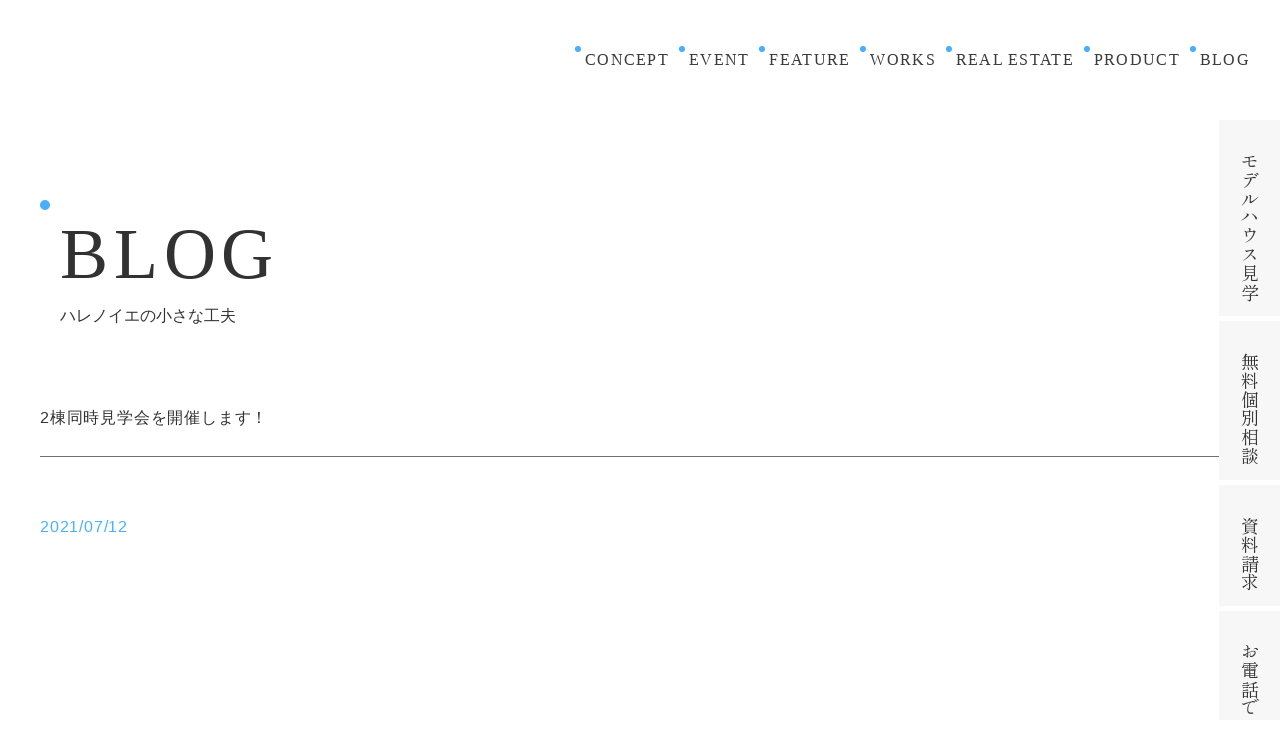

--- FILE ---
content_type: text/html; charset=UTF-8
request_url: https://www.harenoie.com/blog/notice/blog-25049/
body_size: 12773
content:
<!DOCTYPE HTML><html lang="ja"><head prefix="og: https://ogp.me/ns#"><meta charset="UTF-8"><meta name="viewport" content="width=device-width, initial-scale=1.0"><title>中村土建株式会社 | 湖西市周辺で高性能なデザイン注文住宅を建てる工務店ハレノイエ | 2棟同時見学会を開催します！</title><meta name="format-detection" content="telephone=no"><meta http-equiv="X-UA-Compatible" content="IE=edge,chrome=1"><meta name="description" content="ハレノイエは湖西市周辺で高気密高断熱のデザイン性に優れた注文住宅を建てる地域密着の工務店です。新築一戸建てをご検討の際はぜひ一度ご相談ください。"><meta name="keywords" content="湖西市,浜松市,豊橋市,豊川市,工務店,注文住宅,一戸建て,戸建て,新築,デザイン住宅,断熱,耐震,収納,イノスグループ"><meta name="robots" content="index,follow"><meta property="og:url" content="https://www.harenoie.com/" /><meta property="og:type" content="website" /><meta property="og:title" content="中村土建株式会社" /><meta property="og:description" content="ハレノイエは湖西市周辺で高気密高断熱のデザイン性に優れた注文住宅を建てる地域密着の工務店です。新築一戸建てをご検討の際はぜひ一度ご相談ください。" /><meta property="og:site_name" content="中村土建株式会社" /><link rel="stylesheet" media="print" onload="this.onload=null;this.media='all';" id="ao_optimized_gfonts" href="https://fonts.googleapis.com/css?family=Cardo:400,700%7CNoto+Sans+JP:400,700%7CShippori+Mincho&amp;display=swap"><link rel="icon" type="image/x-icon" href="https://www.harenoie.com/wp-content/themes/sho-san/images/favicon.ico"><link href="https://www.harenoie.com/wp-content/themes/sho-san/css/main.css" rel="stylesheet"><link rel="preconnect" href="https://fonts.googleapis.com"><link rel="preconnect" href="https://fonts.gstatic.com" crossorigin><link href="https://www.harenoie.com/wp-content/themes/sho-san/css/slick.css" rel="stylesheet"><link rel="stylesheet" type="text/css" href="https://cdnjs.cloudflare.com/ajax/libs/slick-carousel/1.9.0/slick-theme.css"> <script src="https://ajax.googleapis.com/ajax/libs/jquery/3.5.1/jquery.min.js"></script> <script src="https://www.harenoie.com/wp-content/themes/sho-san/js/slick.min.js" texttype="javascript"></script> <link href="https://www.harenoie.com/wp-content/themes/sho-san/css/magnific-popup.css" rel="stylesheet"> <script src="https://www.harenoie.com/wp-content/themes/sho-san/js/jquery.magnific-popup.js" texttype="javascript"></script> <script data-type="lazy" data-src="https://cdnjs.cloudflare.com/ajax/libs/jquery.matchHeight/0.7.2/jquery.matchHeight-min.js"></script> <script data-type="lazy" data-src="https://cdnjs.cloudflare.com/ajax/libs/jquery-cookie/1.4.1/jquery.cookie.js"></script> <script async src="https://www.harenoie.com/wp-content/themes/sho-san/js/common.js"></script>  <script data-type="lazy" data-src="[data-uri]"></script> <noscript><img height="1" width="1" style="display:none"
 src="https://www.facebook.com/tr?id=361387393281001&ev=PageView&noscript=1"
 /></noscript>  <script data-type="lazy" data-src="[data-uri]"></script> <meta name='robots' content='max-image-preview:large' /><style>img:is([sizes="auto" i], [sizes^="auto," i]) { contain-intrinsic-size: 3000px 1500px }</style><link href='https://fonts.gstatic.com' crossorigin='anonymous' rel='preconnect' /><link rel='stylesheet' id='sbi_styles-css' href='https://www.harenoie.com/wp-content/plugins/instagram-feed/css/sbi-styles.min.css' type='text/css' media='all' /><style id='classic-theme-styles-inline-css' type='text/css'>/*! This file is auto-generated */
.wp-block-button__link{color:#fff;background-color:#32373c;border-radius:9999px;box-shadow:none;text-decoration:none;padding:calc(.667em + 2px) calc(1.333em + 2px);font-size:1.125em}.wp-block-file__button{background:#32373c;color:#fff;text-decoration:none}</style><link rel='stylesheet' id='contact-form-7-css' href='https://www.harenoie.com/wp-content/plugins/contact-form-7/includes/css/styles.css' type='text/css' media='all' /><link rel='stylesheet' id='wp-pagenavi-css' href='https://www.harenoie.com/wp-content/plugins/wp-pagenavi/pagenavi-css.css' type='text/css' media='all' /><link rel="https://api.w.org/" href="https://www.harenoie.com/wp-json/" /><link rel="alternate" title="JSON" type="application/json" href="https://www.harenoie.com/wp-json/wp/v2/blog/25049" /><link rel="EditURI" type="application/rsd+xml" title="RSD" href="https://www.harenoie.com/xmlrpc.php?rsd" /><meta name="generator" content="WordPress 6.8.2" /><link rel="canonical" href="https://www.harenoie.com/blog/notice/blog-25049/" /><link rel='shortlink' href='https://www.harenoie.com/?p=25049' /><link rel="alternate" title="oEmbed (JSON)" type="application/json+oembed" href="https://www.harenoie.com/wp-json/oembed/1.0/embed?url=https%3A%2F%2Fwww.harenoie.com%2Fblog%2Fnotice%2Fblog-25049%2F" /><link rel="alternate" title="oEmbed (XML)" type="text/xml+oembed" href="https://www.harenoie.com/wp-json/oembed/1.0/embed?url=https%3A%2F%2Fwww.harenoie.com%2Fblog%2Fnotice%2Fblog-25049%2F&#038;format=xml" /> <script type="application/ld+json">{"@context":"https:\/\/schema.org","@graph":[{"@type":"WebSite","@id":"https:\/\/www.harenoie.com#website","name":"中村土建株式会社","url":"https:\/\/www.harenoie.com","description":"","publisher":{"@id":"https:\/\/www.harenoie.com#organization"},"inLanguage":"ja"},{"@type":["HomeAndConstructionBusiness","GeneralContractor"],"@id":"https:\/\/www.harenoie.com#organization","name":"中村土建株式会社","legalName":"中村土建株式会社","url":"https:\/\/www.harenoie.com","description":"ハレノイエは湖西市周辺で高気密高断熱のデザイン性に優れた注文住宅を建てる地域密着の工務店です。新築一戸建てをご検討の際はぜひ一度ご相談ください。","telephone":"+81-53-576-2021","logo":{"@type":"ImageObject","@id":"https:\/\/www.harenoie.com#logo","url":"https:\/\/www.harenoie.com\/wp-content\/themes\/sho-san\/wp-content\/themes\/sho-san\/images\/common\/img_logo.svg"},"address":{"@type":"PostalAddress","streetAddress":"吉美1267-1","addressLocality":"湖西市","addressRegion":"静岡県","postalCode":"431-0441","addressCountry":"JP"},"geo":{"@type":"GeoCoordinates","latitude":34.71563393185243739935685880482196807861328125,"longitude":137.518084457671449172266875393688678741455078125},"contactPoint":[{"@type":"ContactPoint","telephone":"+81-53-576-2021","contactType":"customer service","areaServed":["JP"],"availableLanguage":["ja"]}],"openingHoursSpecification":{"@type":"OpeningHoursSpecification","dayOfWeek":["Monday","Tuesday","Wednesday","Thursday","Friday"],"opens":"08:00","closes":"17:00"},"areaServed":["湖西市"],"sameAs":["https:\/\/page.line.me\/tdp8286i","https:\/\/www.instagram.com\/hareno_ie\/","https:\/\/www.facebook.com\/profile.php?id=100084133125612","https:\/\/www.youtube.com\/channel\/UCky5q5PrPrZL3zSwOQIdZPw\/"],"knowsAbout":["新築","リフォーム","住宅性能","コスト","保証","土地探し"],"hasMap":"https:\/\/maps.app.goo.gl\/H7ugM9bzyejgjBFv6"},{"@type":"BlogPosting","@id":"https:\/\/www.harenoie.com\/blog\/notice\/blog-25049\/#article","mainEntityOfPage":{"@id":"https:\/\/www.harenoie.com\/blog\/#webpage"},"headline":"2棟同時見学会を開催します！","description":"","author":{"@type":"Organization","name":"中村土建株式会社"},"publisher":{"@id":"https:\/\/www.harenoie.com#organization"},"datePublished":"2021-07-12T20:50:48+09:00","dateModified":"2023-10-30T08:57:45+09:00","inLanguage":"ja","image":"https:\/\/www.harenoie.com\/wp-content\/uploads\/2023\/10\/1080x1080-1.jpg"},{"@type":"BreadcrumbList","@id":"https:\/\/www.harenoie.com#breadcrumb","itemListElement":[{"@type":"ListItem","position":1,"name":"中村土建株式会社","item":"https:\/\/www.harenoie.com\/"},{"@type":"ListItem","position":2,"name":"ブログ","item":"https:\/\/www.harenoie.com\/blog\/"},{"@type":"ListItem","position":3,"name":"2棟同時見学会を開催します！","item":"https:\/\/www.harenoie.com\/blog\/notice\/blog-25049\/"}]}]}</script> <noscript><style>.lazyload[data-src]{display:none !important;}</style></noscript><style>.lazyload{background-image:none !important;}.lazyload:before{background-image:none !important;}</style></head><body class="wp-singular blog-template-default single single-blog postid-25049 wp-theme-sho-san"> <noscript><iframe src="https://www.googletagmanager.com/ns.html?id=GTM-K7MT2LM" height="0" width="0"
 style="display:none;visibility:hidden"></iframe></noscript><header id="header" class="header-content header back-on"><div class="header__inner"><div class="headerLogo"><h1> <a href="https://www.harenoie.com/"> <img src="[data-uri]"
 alt="湖西市のハレノイエは性能とデザインを両立した地域密着の工務店です。" class="logo-white lazyload" data-src="https://www.harenoie.com/wp-content/themes/sho-san/images/common/img_logo.svg" decoding="async"><noscript><img src="https://www.harenoie.com/wp-content/themes/sho-san/images/common/img_logo.svg"
 alt="湖西市のハレノイエは性能とデザインを両立した地域密着の工務店です。" class="logo-white" data-eio="l"></noscript> <img src="[data-uri]"
 alt="湖西市のハレノイエは性能とデザインを両立した地域密着の工務店です。" class="logo-black lazyload" data-src="https://www.harenoie.com/wp-content/themes/sho-san/images/common/img_logo-black.svg" decoding="async"><noscript><img src="https://www.harenoie.com/wp-content/themes/sho-san/images/common/img_logo-black.svg"
 alt="湖西市のハレノイエは性能とデザインを両立した地域密着の工務店です。" class="logo-black" data-eio="l"></noscript> </a></h1></div><div class="headerNav" role="navigation"><nav><ul><li> <a href="https://www.harenoie.com/concept/" class="common-point01">CONCEPT</a></li><li> <a href="https://www.harenoie.com/events/" class="common-point01">EVENT</a></li><li> <a href="https://www.harenoie.com/feature/" class="common-point01">FEATURE</a></li><li> <a href="https://www.harenoie.com/works/" class="common-point01">WORKS</a></li><li> <a href="https://www.harenoie.com/land/" class="common-point01">REAL
 ESTATE</a></li><li> <a href="https://www.harenoie.com/product/" class="common-point01">PRODUCT</a></li><li> <a href="https://www.harenoie.com/blog/" class="common-point01">BLOG</a></li></ul></nav></div></div><div class="sp-cta-tel"> <a href="tel:053-576-2021"> <img src="[data-uri]" alt="tel"
 class="sp-cta-tel-black lazyload" data-src="https://www.harenoie.com/wp-content/themes/sho-san/images/common/icon-tel.svg" decoding="async"><noscript><img src="https://www.harenoie.com/wp-content/themes/sho-san/images/common/icon-tel.svg" alt="tel"
 class="sp-cta-tel-black" data-eio="l"></noscript> <img src="[data-uri]" alt="tel"
 class="sp-cta-tel-white lazyload" data-src="https://www.harenoie.com/wp-content/themes/sho-san/images/common/sp-cta-tel-white.svg" decoding="async"><noscript><img src="https://www.harenoie.com/wp-content/themes/sho-san/images/common/sp-cta-tel-white.svg" alt="tel"
 class="sp-cta-tel-white" data-eio="l"></noscript> </a></div><div class="header__menu"><div class="header__menu--box"><div class="header__menu--box--toggle"> <button class="navToggleCross" onclick="addOpen()" aria-label="メニューボタン"> <span></span> <span></span> <span></span> </button></div><div class="header__sns"><ul class="header__sns--black"><li> <a href="https://www.instagram.com/hareno_ie/" target="_blank" rel="noreferrer"> <img src="[data-uri]"
 alt="Instagram" data-src="https://www.harenoie.com/wp-content/themes/sho-san/images/common/icon-instagram-black.svg" decoding="async" class="lazyload"><noscript><img src="https://www.harenoie.com/wp-content/themes/sho-san/images/common/icon-instagram-black.svg"
 alt="Instagram" data-eio="l"></noscript> </a></li><li> <a href="https://www.youtube.com/channel/UCky5q5PrPrZL3zSwOQIdZPw/" target="_blank"
 rel="noreferrer"> <img src="[data-uri]"
 alt="Youtube" data-src="https://www.harenoie.com/wp-content/themes/sho-san/images/common/icon-youtube-black.svg" decoding="async" class="lazyload"><noscript><img src="https://www.harenoie.com/wp-content/themes/sho-san/images/common/icon-youtube-black.svg"
 alt="Youtube" data-eio="l"></noscript> </a></li></ul><ul class="header__sns--white"><li> <a href="https://www.instagram.com/hareno_ie/" target="_blank" rel="noreferrer"> <img src="[data-uri]"
 alt="Instagram" data-src="https://www.harenoie.com/wp-content/themes/sho-san/images/common/icon-instagram-white.svg" decoding="async" class="lazyload"><noscript><img src="https://www.harenoie.com/wp-content/themes/sho-san/images/common/icon-instagram-white.svg"
 alt="Instagram" data-eio="l"></noscript> </a></li><li> <a href="https://www.youtube.com/channel/UCky5q5PrPrZL3zSwOQIdZPw/" target="_blank"
 rel="noreferrer"> <img src="[data-uri]"
 alt="Youtube" data-src="https://www.harenoie.com/wp-content/themes/sho-san/images/common/icon-youtube-white.svg" decoding="async" class="lazyload"><noscript><img src="https://www.harenoie.com/wp-content/themes/sho-san/images/common/icon-youtube-white.svg"
 alt="Youtube" data-eio="l"></noscript> </a></li></ul></div><ul class="side-bnr__list"><li> <a href="https://www.harenoie.com/concept/"
 class="common-point01">CONCEPT<span>コンセプト</span></a></li><li> <a href="https://www.harenoie.com/events/" class="common-point01">EVENT<span>イベント</span></a></li><li> <a href="https://www.harenoie.com/feature/" class="common-point01">FEATURE<span>特徴</span></a></li><li> <a href="https://www.harenoie.com/works/" class="common-point01">WORKS<span>施工事例</span></a></li><li> <a href="https://www.harenoie.com/land/" class="common-point01">REAL
 ESTATE<span>土地情報</span></a></li><li> <a href="https://www.harenoie.com/product/"
 class="common-point01">PRODUCT<span>商品紹介</span></a></li><li> <a href="https://www.harenoie.com/blog/" class="common-point01">BLOG<span>ブログ</span></a></li></ul><ul class="side-bnr__item"><li> <a href="https://www.harenoie.com/flathouse/" target="_blank"> <img src="[data-uri]"
 alt="modelhouse" data-src="https://www.harenoie.com/wp-content/themes/sho-san/images/common/icon-modelhouse.svg" decoding="async" class="lazyload"><noscript><img src="https://www.harenoie.com/wp-content/themes/sho-san/images/common/icon-modelhouse.svg"
 alt="modelhouse" data-eio="l"></noscript> <span class="side-bnr__text">モデルハウス見学</span> </a></li><li> <a href="https://www.harenoie.com/consultation/"> <img src="[data-uri]"
 alt="consultation" data-src="https://www.harenoie.com/wp-content/themes/sho-san/images/common/icon-consultation.svg" decoding="async" class="lazyload"><noscript><img src="https://www.harenoie.com/wp-content/themes/sho-san/images/common/icon-consultation.svg"
 alt="consultation" data-eio="l"></noscript> <span class="side-bnr__text">無料個別相談</span> </a></li><li> <a href="https://www.harenoie.com/request/"> <img src="[data-uri]"
 alt="request" data-src="https://www.harenoie.com/wp-content/themes/sho-san/images/common/icon-request.svg" decoding="async" class="lazyload"><noscript><img src="https://www.harenoie.com/wp-content/themes/sho-san/images/common/icon-request.svg"
 alt="request" data-eio="l"></noscript> <span class="side-bnr__text">資料請求</span> </a></li><li> <a href="tel:053-576-2021"> <img src="[data-uri]"
 alt="tel" data-src="https://www.harenoie.com/wp-content/themes/sho-san/images/common/icon-tel.svg" decoding="async" class="lazyload"><noscript><img src="https://www.harenoie.com/wp-content/themes/sho-san/images/common/icon-tel.svg"
 alt="tel" data-eio="l"></noscript> <span class="side-bnr__text">お電話でのお問い合わせ</span> </a></li></ul><nav class="headerNavHum" role="navigation"><div class="headerNavHum__inner"><div class="headerNavHum__inner--cnt"> <a href="https://www.harenoie.com/" class="headerNavHum__inner--cnt--logo"> <img src="[data-uri]"
 alt="HARE no ie 私の暮らしは、いつも晴れ。" data-src="https://www.harenoie.com/wp-content/themes/sho-san/images/common/img_logo-black.svg" decoding="async" class="lazyload"><noscript><img src="https://www.harenoie.com/wp-content/themes/sho-san/images/common/img_logo-black.svg"
 alt="HARE no ie 私の暮らしは、いつも晴れ。" data-eio="l"></noscript> </a><ul class="side-bnr__list"><li> <a href="https://www.harenoie.com/concept/"
 class="common-point01">CONCEPT<span>コンセプト</span></a></li><li> <a href="https://www.harenoie.com/events/"
 class="common-point01">EVENT<span>イベント</span></a></li><li> <a href="https://www.harenoie.com/feature/"
 class="common-point01">FEATURE<span>特徴</span></a></li><li> <a href="https://www.harenoie.com/works/"
 class="common-point01">WORKS<span>施工事例</span></a></li><li> <a href="https://www.harenoie.com/land/" class="common-point01">REAL
 ESTATE<span>土地情報</span></a></li><li> <a href="https://www.harenoie.com/product/"
 class="common-point01">PRODUCT<span>商品紹介</span></a></li><li> <a href="https://www.harenoie.com/blog/"
 class="common-point01">BLOG<span>ブログ</span></a></li></ul><ul class="side-bnr__item"><li> <a href="https://www.harenoie.com/flathouse/" target="_blank"> <img src="[data-uri]"
 alt="modelhouse" data-src="https://www.harenoie.com/wp-content/themes/sho-san/images/common/icon-modelhouse.svg" decoding="async" class="lazyload"><noscript><img src="https://www.harenoie.com/wp-content/themes/sho-san/images/common/icon-modelhouse.svg"
 alt="modelhouse" data-eio="l"></noscript> <span class="side-bnr__text">モデルハウス見学</span> </a></li><li> <a href="https://www.harenoie.com/consultation/"> <img src="[data-uri]"
 alt="consultation" data-src="https://www.harenoie.com/wp-content/themes/sho-san/images/common/icon-consultation.svg" decoding="async" class="lazyload"><noscript><img src="https://www.harenoie.com/wp-content/themes/sho-san/images/common/icon-consultation.svg"
 alt="consultation" data-eio="l"></noscript> <span class="side-bnr__text">無料個別相談</span> </a></li><li> <a href="https://www.harenoie.com/request/"> <img src="[data-uri]"
 alt="request" data-src="https://www.harenoie.com/wp-content/themes/sho-san/images/common/icon-request.svg" decoding="async" class="lazyload"><noscript><img src="https://www.harenoie.com/wp-content/themes/sho-san/images/common/icon-request.svg"
 alt="request" data-eio="l"></noscript> <span class="side-bnr__text">資料請求</span> </a></li><li> <a href="tel:053-576-2021"> <img src="[data-uri]"
 alt="tel" data-src="https://www.harenoie.com/wp-content/themes/sho-san/images/common/icon-tel.svg" decoding="async" class="lazyload"><noscript><img src="https://www.harenoie.com/wp-content/themes/sho-san/images/common/icon-tel.svg"
 alt="tel" data-eio="l"></noscript> <span class="side-bnr__text">お電話でのお問い合わせ</span> </a></li></ul></div></div></nav></div></div><div class="sp-cta"><ul><li> <a href="https://www.harenoie.com/flathouse/" target="_blank"> <img src="[data-uri]"
 alt="modelhouse" data-src="https://www.harenoie.com/wp-content/themes/sho-san/images/common/icon-modelhouse.svg" decoding="async" class="lazyload"><noscript><img src="https://www.harenoie.com/wp-content/themes/sho-san/images/common/icon-modelhouse.svg"
 alt="modelhouse" data-eio="l"></noscript> <span class="side-bnr__text">モデルハウス<sapn class="display-sp-cta">見学</sapn></span> </a></li><li> <a href="https://www.harenoie.com/consultation/"> <img src="[data-uri]"
 alt="consultation" data-src="https://www.harenoie.com/wp-content/themes/sho-san/images/common/icon-consultation.svg" decoding="async" class="lazyload"><noscript><img src="https://www.harenoie.com/wp-content/themes/sho-san/images/common/icon-consultation.svg"
 alt="consultation" data-eio="l"></noscript> <span class="side-bnr__text"> <sapn class="display-sp-cta">無料</sapn>個別相談 </span> </a></li><li> <a href="https://www.harenoie.com/request/"> <img src="[data-uri]"
 alt="request" data-src="https://www.harenoie.com/wp-content/themes/sho-san/images/common/icon-request.svg" decoding="async" class="lazyload"><noscript><img src="https://www.harenoie.com/wp-content/themes/sho-san/images/common/icon-request.svg"
 alt="request" data-eio="l"></noscript> <span class="side-bnr__text">資料請求</span> </a></li></ul></div></header> <script>function addOpen() {
        document.body.classList.toggle('open');
    }
    $(function() {
        $(window).scroll(function() {
            $('.header-change').each(function() {
                var scroll = $(window).scrollTop();
                var blockPosition2 = $(this).innerHeight();
                var windowHeihgt = $(window).height();
                if (scroll > blockPosition2) {
                    $('.header-content').addClass('back-on');
                } else {
                    $('.header-content').removeClass('back-on');
                }
            });
        });
    });</script> <div class="subpage-post subpage-blog"><section class="subpage-post__single"><div class="content-box"><h2 class="page-title"> <span class="page-title-big">BLOG</span> <span class="page-title-small">ハレノイエの小さな工夫</span></h2><div class="subpage-post__ttl"><p class="subpage-post__ttl__catch-string">2棟同時見学会を開催します！</p></div><div class="subpage-post__data"><p class="subpage-post__data__date-string">2021/07/12</p></div><div class="subpage-post__single__headline-ph"> <img class="subpage-post__single__headline-ph__img lazyload" src="[data-uri]" alt="" data-src="https://www.harenoie.com/wp-content/uploads/2023/10/1080x1080-1.jpg" decoding="async" data-eio-rwidth="480" data-eio-rheight="480" /><noscript><img class="subpage-post__single__headline-ph__img" src="https://www.harenoie.com/wp-content/uploads/2023/10/1080x1080-1.jpg" alt="" data-eio="l" /></noscript></div><div class="subpage-post__single__mokuji"><div class="subpage-post__single__mokuji__ttl"><h2 class="subpage-post__single__mokuji__ttl__string">目次</h2></div><div class="subpage-post__single__mokuji__list"><div class="subpage-post__single__mokuji__list__item"> <a class="subpage-post__single__mokuji__list__item__link" href="#section1"><p class="subpage-post__single__mokuji__list__item__link__string">2棟同時見学会を開催します！</p> </a></div><div class="subpage-post__single__mokuji__list__item"> <a class="subpage-post__single__mokuji__list__item__link" href="#section2"><p class="subpage-post__single__mokuji__list__item__link__string">完成見学会を開催します！</p> </a></div><div class="subpage-post__single__mokuji__list__item"> <a class="subpage-post__single__mokuji__list__item__link" href="#section3"><p class="subpage-post__single__mokuji__list__item__link__string">1棟目ハレノイエ モカスタイル</p> </a></div><div class="subpage-post__single__mokuji__list__item"> <a class="subpage-post__single__mokuji__list__item__link" href="#section4"><p class="subpage-post__single__mokuji__list__item__link__string">👉こだわりPOINT<br /></p> </a></div><div class="subpage-post__single__mokuji__list__item"> <a class="subpage-post__single__mokuji__list__item__link" href="#section5"><p class="subpage-post__single__mokuji__list__item__link__string">2棟目ハレノイエ ラテスタイル</p> </a></div><div class="subpage-post__single__mokuji__list__item"> <a class="subpage-post__single__mokuji__list__item__link" href="#section6"><p class="subpage-post__single__mokuji__list__item__link__string">👉こだわりPOINT<br /> <br /></p> </a></div><div class="subpage-post__single__mokuji__list__item"> <a class="subpage-post__single__mokuji__list__item__link" href="#section7"><p class="subpage-post__single__mokuji__list__item__link__string">＜参加特典① 先着3棟限定！最大140万円キャッシュバックキャンペーン！＞</p> </a></div><div class="subpage-post__single__mokuji__list__item"> <a class="subpage-post__single__mokuji__list__item__link" href="#section8"><p class="subpage-post__single__mokuji__list__item__link__string">＜参加特典② 予約特典！選べる1000円分ギフト券＞</p> </a></div></div></div><div class="subpage-post__single__post"><div id="section1" class="subpage-post__single__post__item"><div class="subpage-post__single__post__item__ttl"><h2>2棟同時見学会を開催します！</h2></div><div class="subpage-post__single__post__item__editor"> こんにちは、ハレノイエです。<br> 今日はイベントのお知らせです☀<br></div></div><div id="section2" class="subpage-post__single__post__item"><div class="subpage-post__single__post__item__ttl"><h2>完成見学会を開催します！</h2></div><div class="subpage-post__single__post__item__editor"> <strong> 「２棟同時見学会　Openhouse」<br></strong> 開催期間： 2021/07/22(木) ～2021/07/25(日)<br> 開催時間：10:00～16:00<br> 場所：湖西市付近<br> 現在、<strong><a href="https://www.harenoie.com/event/event-3-1">予約受付中</a></strong>です。<br> 週末限定、完全予約制開催で混み合う可能性があるため、お早めのご予約をお願いします。<br></div></div><div id="section3" class="subpage-post__single__post__item"><div class="subpage-post__single__post__item__ttl"><h2>1棟目ハレノイエ モカスタイル</h2></div><div class="subpage-post__single__post__item__editor"> <img fetchpriority="high" decoding="async" src="[data-uri]" alt="" width="1080" height="1080" class="alignright size-full wp-image-25052 lazyload"   data-src="http://www.harenoie.com/wp-content/uploads/2023/10/oh.png" data-srcset="https://www.harenoie.com/wp-content/uploads/2023/10/oh.png 1080w, https://www.harenoie.com/wp-content/uploads/2023/10/oh-300x300.png 300w, https://www.harenoie.com/wp-content/uploads/2023/10/oh-1024x1024.png 1024w, https://www.harenoie.com/wp-content/uploads/2023/10/oh-150x150.png 150w, https://www.harenoie.com/wp-content/uploads/2023/10/oh-768x768.png 768w, https://www.harenoie.com/wp-content/uploads/2023/10/oh-400x400.png 400w" data-sizes="auto" data-eio-rwidth="1080" data-eio-rheight="1080" /><noscript><img fetchpriority="high" decoding="async" src="http://www.harenoie.com/wp-content/uploads/2023/10/oh.png" alt="" width="1080" height="1080" class="alignright size-full wp-image-25052" srcset="https://www.harenoie.com/wp-content/uploads/2023/10/oh.png 1080w, https://www.harenoie.com/wp-content/uploads/2023/10/oh-300x300.png 300w, https://www.harenoie.com/wp-content/uploads/2023/10/oh-1024x1024.png 1024w, https://www.harenoie.com/wp-content/uploads/2023/10/oh-150x150.png 150w, https://www.harenoie.com/wp-content/uploads/2023/10/oh-768x768.png 768w, https://www.harenoie.com/wp-content/uploads/2023/10/oh-400x400.png 400w" sizes="(max-width: 1080px) 100vw, 1080px" data-eio="l" /></noscript> <br></div></div><div id="section4" class="subpage-post__single__post__item"><div class="subpage-post__single__post__item__ttl"><h2>👉こだわりPOINT<br /></h2></div><div class="subpage-post__single__post__item__editor"> ☑開放感のある吹き抜けのLDK<br> ☑家事ラク回遊動線<br> ☑２人ならんで使っても十分な広さの洗面<br></div></div><div id="section5" class="subpage-post__single__post__item"><div class="subpage-post__single__post__item__ttl"><h2>2棟目ハレノイエ ラテスタイル</h2></div><div class="subpage-post__single__post__item__editor"> <img decoding="async" src="[data-uri]" alt="" width="1080" height="1080" class="alignright size-full wp-image-25051 lazyload"   data-src="http://www.harenoie.com/wp-content/uploads/2023/10/new.jpg" data-srcset="https://www.harenoie.com/wp-content/uploads/2023/10/new.jpg 1080w, https://www.harenoie.com/wp-content/uploads/2023/10/new-300x300.jpg 300w, https://www.harenoie.com/wp-content/uploads/2023/10/new-1024x1024.jpg 1024w, https://www.harenoie.com/wp-content/uploads/2023/10/new-150x150.jpg 150w, https://www.harenoie.com/wp-content/uploads/2023/10/new-768x768.jpg 768w, https://www.harenoie.com/wp-content/uploads/2023/10/new-400x400.jpg 400w" data-sizes="auto" data-eio-rwidth="1080" data-eio-rheight="1080" /><noscript><img decoding="async" src="http://www.harenoie.com/wp-content/uploads/2023/10/new.jpg" alt="" width="1080" height="1080" class="alignright size-full wp-image-25051" srcset="https://www.harenoie.com/wp-content/uploads/2023/10/new.jpg 1080w, https://www.harenoie.com/wp-content/uploads/2023/10/new-300x300.jpg 300w, https://www.harenoie.com/wp-content/uploads/2023/10/new-1024x1024.jpg 1024w, https://www.harenoie.com/wp-content/uploads/2023/10/new-150x150.jpg 150w, https://www.harenoie.com/wp-content/uploads/2023/10/new-768x768.jpg 768w, https://www.harenoie.com/wp-content/uploads/2023/10/new-400x400.jpg 400w" sizes="(max-width: 1080px) 100vw, 1080px" data-eio="l" /></noscript><br></div></div><div id="section6" class="subpage-post__single__post__item"><div class="subpage-post__single__post__item__ttl"><h2>👉こだわりPOINT<br /> <br /></h2></div><div class="subpage-post__single__post__item__editor"> ☑１階だけで家事が完結できる間取り<br> ☑広々インナーバルコニー<br> ☑リモートワークも捗るワークスペース<br><br> 「このお家に住む人」のことを120％考えて作りました。<br> この機会に是非、ハレノイエの高性能なお家を体感してみてください！<br> 皆様にお会いできるのを楽しみにしております(^▽^)/<br><br> <strong>資金相談会</strong>もやってます♪当日お気軽にご相談ください。<br> 小さな疑問や不安でも、家づくりのプロが分かりやすくお答えします！
家づくりにまだまだ本腰を入れていない方でも、ただちょっと知りたかっただけの方でもＯＫ！
お気軽に来てくださいね！！<br></div></div><div id="section7" class="subpage-post__single__post__item"><div class="subpage-post__single__post__item__ttl"><h2>＜参加特典① 先着3棟限定！最大140万円キャッシュバックキャンペーン！＞</h2></div><div class="subpage-post__single__post__item__editor"> 今ならハレノイエで建てると適用される行政からのグリーン化補助金（最大140万円）をはじめ、<br> ハレノイエの建物の仕様で使える税制優遇制度や、湖西市の定住促進奨励金（最大100万円）などを使って<br> お得に建てることができる補助金があります。<br> お客様個人の条件で利用できるものが変わります。簡単に算出できますのでお気軽にご相談ください♪<br></div></div><div id="section8" class="subpage-post__single__post__item"><div class="subpage-post__single__post__item__ttl"><h2>＜参加特典② 予約特典！選べる1000円分ギフト券＞</h2></div><div class="subpage-post__single__post__item__editor"> ご予約いただいた方にAmazon1000円ギフト券、もしくは楽天1000円ギフト券をプレゼントいたします！<br> もちろん<strong>当日予約もＯＫ！</strong><br> どちらかお好きな方をお選びください♪<br><br><br> <strong> ※完成見学会開催時の新型コロナウイルスなど感染予防について</strong><br><br> 昨年末より流行し始めている、新型コロナウイルスの感染予防対策を強化いたしております。<br> 完成見学会へご来場いただくお客様とスタッフの安全面を考慮し、<br> 皆様に安心してお過ごしいただけますよう、以下の通り衛生管理に努めてまいります。<br> ご理解とご協力を賜りますよう、お願い申し上げます。<br><br> ＜衛生対策について＞<br> ・当日はご案内させていただくスタッフもマスクを着用させて頂きます。<br><br> ＜お客様へのお願い＞<br> ・マスク着用でのご来場をお願いいたします。<br> ・完成見学会会場に入られる際は、アルコール除菌スプレーの噴霧にご協力をお願いいたします。<br><br> 皆様のご来場お待ちしております！<br> <a href="https://www.harenoie.com/event/event-3-1">ご予約はこちらのページ</a>、またはお電話にて受付中です！<br><br> ✉ご予約ページはコチラ！！<br> <a href="https://www.harenoie.com/event/event-3-1">https://www.harenoie.com/event/event-3-1</a><br><br> ☎お電話でのお問い合わせはコチラ！！<br> <strong>TEL：053-594-4420</strong><br><br> ──────────────────────────────────────────────<br><br> ☀ハレノイエの施工事例をもっと見たい方はコチラ<br> <a href="https://www.harenoie.com/case_newly">https://www.harenoie.com/case_newly</a><br><br> ☀体験型オープンハウス「ライフベーススタジオ」を見たい方はコチラ<br> <a href="https://www.harenoie.com/studio">https://www.harenoie.com/studio</a><br><br> 湖西市・豊橋市・浜松市で、<br> 自由設計の注文住宅をご検討中の方は、まずお気軽にお問い合わせください<br></div></div></div></div><div class="cmn-btn__ptn01"> <a class="cmn-btn__ptn01__link" href="https://www.harenoie.com/blog/"><p class="cmn-btn__ptn01__link__string">一覧ページにもどる</p> </a></div></section></div><div class="breadcrumb" typeof="BreadcrumbList" vocab="http://schema.org/"><ol class="breadcrumb__list"> <span property="itemListElement" typeof="ListItem"><a property="item" typeof="WebPage" title="Go to HOME." href="https://www.harenoie.com" class="home" ><span property="name">HOME</span></a><meta property="position" content="1"></span> <span style="margin: 0">&gt;</span> <span property="itemListElement" typeof="ListItem"><a property="item" typeof="WebPage" title="Go to ブログ." href="https://www.harenoie.com/blog/" class="archive post-blog-archive" ><span property="name">ブログ</span></a><meta property="position" content="2"></span> <span style="margin: 0">&gt;</span> <span property="itemListElement" typeof="ListItem"><a property="item" typeof="WebPage" title="Go to the お知らせ ブログカテゴリ archives." href="https://www.harenoie.com/blog/notice/" class="taxonomy blog_cat" ><span property="name">お知らせ</span></a><meta property="position" content="3"></span> <span style="margin: 0">&gt;</span> <span property="itemListElement" typeof="ListItem"><span property="name" class="post post-blog current-item">2棟同時見学会を開催します！</span><meta property="url" content="https://www.harenoie.com/blog/notice/blog-25049/"><meta property="position" content="4"></span></ol></div><div class="common-area"> <a href="https://www.harenoie.com/company/" class="common-area-company"><div class="common-area__inner common-inner"><div class="common-area__inner--cnt"><div class="common-area__inner--cnt--left"><h2 class="common-title01"> <span class="common-title01-big"> COMPANY </span> <span class="common-title01-small"> 会社紹介 </span></h2></div><div class="common-area__inner--cnt--right"><div class="common-area__inner--cnt--right--text"><p>静岡県湖西市を地元に創業70年以上を迎える総合建設会社です。その注文住宅部門が私たち「ハレノイエ」。これからも、地域密着でお客様のご期待に応える確かな家づくりを展開してまいります。</p></div></div></div></div> </a><div class="common-area-contact"><div class="common-area__inner common-inner"><div class="common-area__inner--cnt"><div class="common-area__inner--cnt--left"><h2 class="common-title01"> <span class="common-title01-big"> CONTACT </span> <span class="common-title01-small"> お問い合わせ </span></h2></div><div class="common-area__inner--cnt--right"> <a href="https://www.harenoie.com/consultation/" class="common-area__inner--cnt--right--cnt"><div class="common-area__inner--cnt--right--cnt--icon"> <img src="[data-uri]" alt="中村土建株式会社 | お問い合わせ" data-src="https://www.harenoie.com/wp-content/themes/sho-san/images/common/icon-mail-white.svg" decoding="async" class="lazyload"><noscript><img src="https://www.harenoie.com/wp-content/themes/sho-san/images/common/icon-mail-white.svg" alt="中村土建株式会社 | お問い合わせ" data-eio="l"></noscript></div><div class="common-area__inner--cnt--right--cnt--text"><div> <span class="common-area__inner--cnt--right--cnt--text--big">ENTRY FORM</span></div></div> </a> <a href="tel:053-569-5132" class="common-area__inner--cnt--right--cnt"><div class="common-area__inner--cnt--right--cnt--icon"> <img src="[data-uri]" alt="TEL" data-src="https://www.harenoie.com/wp-content/themes/sho-san/images/common/icon-tel-white.svg" decoding="async" class="lazyload"><noscript><img src="https://www.harenoie.com/wp-content/themes/sho-san/images/common/icon-tel-white.svg" alt="TEL" data-eio="l"></noscript></div><div class="common-area__inner--cnt--right--cnt--tel"> <span class="common-area__inner--cnt--right--cnt--tel--big">053-569-5132</span> <span class="common-area__inner--cnt--right--cnt--tel--small">AM 09:00〜18:00 │ 定休日
 火・水曜日</span></div> </a></div></div></div></div></div><footer id="footer" class="footer-content3 footer"><div class="footer__inner common-inner"><div class="footer__inner--cnt"><div class="footer__inner--cnt--left"> <a href="https://www.harenoie.com/" class="footer__inner--cnt--left--logo"> <img src="[data-uri]" alt="HAREnoie 中村土建株式会社" data-src="https://www.harenoie.com/wp-content/themes/sho-san/images/common/img_logo.svg" decoding="async" class="lazyload"><noscript><img src="https://www.harenoie.com/wp-content/themes/sho-san/images/common/img_logo.svg" alt="HAREnoie 中村土建株式会社" data-eio="l"></noscript> </a><ul class="footer__inner--cnt--left--cta"><li> <a href="https://www.harenoie.com/flathouse/" target="_blank"> <img src="[data-uri]" alt="中村土建株式会社 モデルハウス見学" data-src="https://www.harenoie.com/wp-content/themes/sho-san/images/common/icon-modelhouse.svg" decoding="async" class="lazyload"><noscript><img src="https://www.harenoie.com/wp-content/themes/sho-san/images/common/icon-modelhouse.svg" alt="中村土建株式会社 モデルハウス見学" data-eio="l"></noscript> <span>モデルハウス見学</span> </a></li><li> <a href="https://www.harenoie.com/consultation/"> <img src="[data-uri]" alt="中村土建株式会社 無料個別相談" data-src="https://www.harenoie.com/wp-content/themes/sho-san/images/common/icon-consultation.svg" decoding="async" class="lazyload"><noscript><img src="https://www.harenoie.com/wp-content/themes/sho-san/images/common/icon-consultation.svg" alt="中村土建株式会社 無料個別相談" data-eio="l"></noscript> <span>無料個別相談</span> </a></li><li> <a href="https://www.harenoie.com/request/"> <img src="[data-uri]" alt="中村土建株式会社 資料請求" data-src="https://www.harenoie.com/wp-content/themes/sho-san/images/common/icon-request.svg" decoding="async" class="lazyload"><noscript><img src="https://www.harenoie.com/wp-content/themes/sho-san/images/common/icon-request.svg" alt="中村土建株式会社 資料請求" data-eio="l"></noscript> <span>資料請求</span> </a></li></ul><div class="footer__inner--cnt--left--inos"> <img src="[data-uri]" alt="イノスグループ" data-src="https://www.harenoie.com/wp-content/themes/sho-san/images/common/icon-inos.png" decoding="async" class="lazyload" data-eio-rwidth="446" data-eio-rheight="166"><noscript><img src="https://www.harenoie.com/wp-content/themes/sho-san/images/common/icon-inos.png" alt="イノスグループ" data-eio="l"></noscript></div></div><div class="footer__inner--cnt--right"><ul class="footer__inner--cnt--right--cnt"><li> <a href="https://www.harenoie.com/concept/" class="common-point01">コンセプト</a></li><li> <span class="common-point01">特徴</span><ul><li> <a href="https://www.harenoie.com/feature/">住宅性能</a></li><li> <a href="https://www.harenoie.com/feature02/">コスト＆保証</a></li><li> <a href="https://www.harenoie.com/feature03/">土地探し</a></li></ul></li><li> <a href="https://www.harenoie.com/product/" class="common-point01">商品紹介</a></li><li> <a href="https://www.harenoie.com/support/" class="common-point01">片付けサポート</a></li></ul><ul class="footer__inner--cnt--right--cnt"><li> <a href="https://www.harenoie.com/events/" class="common-point01">イベント</a></li><li> <a href="https://www.harenoie.com/works/" class="common-point01">施工事例</a></li><li> <a href="https://www.harenoie.com/voice/" class="common-point01">お客様の声</a></li><li> <a href="https://www.harenoie.com/land/" class="common-point01">土地情報</a></li><li> <a href="https://www.harenoie.com/blog/" class="common-point01">ブログ</a></li><li> <a href="https://www.harenoie.com/news/" class="common-point01">ニュース</a></li></ul><ul class="footer__inner--cnt--right--cnt"><li> <a href="https://www.harenoie.com/flathouse/" target="_blank" class="common-point01">モデルハウス</a></li><li> <a href="https://www.harenoie.com/consultation/" class="common-point01">無料個別相談</a></li><li> <a href="https://www.harenoie.com/request/" class="common-point01">資料請求</a></li><li> <span class="common-point01">会社紹介</span><ul><li> <a href="https://www.harenoie.com/company/">会社概要</a></li><li> <a href="https://www.harenoie.com/staff/">スタッフ紹介</a></li><li> <a href="https://www.harenoie.com/recruit/">採用情報</a></li></ul></li></ul></div></div><div class="footer__inner--sns"><ul class="clearfix"><li> <a href="https://www.harenoie.com/privacy/"> <span class="">プライバシーポリシー</span> </a></li><li> <a href="https://www.harenoie.com/qa/"> <span class="">よくある質問（Q＆A）</span> </a></li><li> <a href="https://www.instagram.com/hareno_ie/" target="_blank" rel="noreferrer"> <img src="[data-uri]" alt="中村土建株式会社Instagram" data-src="https://www.harenoie.com/wp-content/themes/sho-san/images/common/icon-instagram-white.svg" decoding="async" class="lazyload"><noscript><img src="https://www.harenoie.com/wp-content/themes/sho-san/images/common/icon-instagram-white.svg" alt="中村土建株式会社Instagram" data-eio="l"></noscript> <span>Instagram</span> </a></li><li> <a href="https://www.youtube.com/channel/UCky5q5PrPrZL3zSwOQIdZPw/" target="_blank" rel="noreferrer"> <img src="[data-uri]" alt="中村土建株式会社Youtube" data-src="https://www.harenoie.com/wp-content/themes/sho-san/images/common/icon-youtube-white.svg" decoding="async" class="lazyload"><noscript><img src="https://www.harenoie.com/wp-content/themes/sho-san/images/common/icon-youtube-white.svg" alt="中村土建株式会社Youtube" data-eio="l"></noscript> <span>Youtube</span> </a></li><li> <a href="https://www.facebook.com/profile.php?id=100084133125612" target="_blank" rel="noreferrer"> <img src="[data-uri]" alt="中村土建株式会社Facebook" data-src="https://www.harenoie.com/wp-content/themes/sho-san/images/common/icon-facebook-white.svg" decoding="async" class="lazyload"><noscript><img src="https://www.harenoie.com/wp-content/themes/sho-san/images/common/icon-facebook-white.svg" alt="中村土建株式会社Facebook" data-eio="l"></noscript> <span>Facebook</span> </a></li><li> <a href="https://page.line.me/tdp8286i?openQrModal=true" target="_blank" rel="noreferrer"> <img src="[data-uri]" alt="中村土建株式会社LINE" data-src="https://www.harenoie.com/wp-content/themes/sho-san/images/common/icon-line-white.svg" decoding="async" class="lazyload"><noscript><img src="https://www.harenoie.com/wp-content/themes/sho-san/images/common/icon-line-white.svg" alt="中村土建株式会社LINE" data-eio="l"></noscript> <span>LINE</span> </a></li></ul></div><div class="footer__inner--copyright"> <small>© 2023 NAKAMURA DOKEN CO.,LTD. all rights reserved.</small></div></div></footer> <script type="speculationrules">{"prefetch":[{"source":"document","where":{"and":[{"href_matches":"\/*"},{"not":{"href_matches":["\/wp-*.php","\/wp-admin\/*","\/wp-content\/uploads\/*","\/wp-content\/*","\/wp-content\/plugins\/*","\/wp-content\/themes\/sho-san\/*","\/*\\?(.+)"]}},{"not":{"selector_matches":"a[rel~=\"nofollow\"]"}},{"not":{"selector_matches":".no-prefetch, .no-prefetch a"}}]},"eagerness":"conservative"}]}</script> <script>document.addEventListener( 'wpcf7mailsent', function( event ) {
    location = 'http://www.harenoie.com/complete/';
}, false );</script> <script type="text/javascript">var sbiajaxurl = "https://www.harenoie.com/wp-admin/admin-ajax.php";</script> <script type="text/javascript" id="eio-lazy-load-js-before">var eio_lazy_vars = {"exactdn_domain":"","skip_autoscale":0,"threshold":0};</script> <script type="text/javascript" id="eio-lazy-load-js" data-type="lazy" data-src="https://www.harenoie.com/wp-content/plugins/ewww-image-optimizer/includes/lazysizes.min.js"></script> <script type="text/javascript" src="https://www.harenoie.com/wp-content/plugins/contact-form-7/includes/swv/js/index.js" id="swv-js"></script> <script type="text/javascript" id="contact-form-7-js-extra">var wpcf7 = {"api":{"root":"https:\/\/www.harenoie.com\/wp-json\/","namespace":"contact-form-7\/v1"}};</script> <script type="text/javascript" src="https://www.harenoie.com/wp-content/plugins/contact-form-7/includes/js/index.js" id="contact-form-7-js"></script> <script type="text/javascript" src="https://www.google.com/recaptcha/api.js?render=6LcmH-EoAAAAANCEGuPXSCfu3T1aG3Nf-USc0L80&amp;ver=3.0" id="google-recaptcha-js"></script> <script type="text/javascript" id="wp-polyfill-js" data-type="lazy" data-src="https://www.harenoie.com/wp-includes/js/dist/vendor/wp-polyfill.min.js"></script> <script type="text/javascript" id="wpcf7-recaptcha-js-extra">var wpcf7_recaptcha = {"sitekey":"6LcmH-EoAAAAANCEGuPXSCfu3T1aG3Nf-USc0L80","actions":{"homepage":"homepage","contactform":"contactform"}};</script> <script type="text/javascript" src="https://www.harenoie.com/wp-content/plugins/contact-form-7/modules/recaptcha/index.js" id="wpcf7-recaptcha-js"></script> <script type="text/javascript" id="flying-scripts">const loadScriptsTimer=setTimeout(loadScripts,5*1000);const userInteractionEvents=["mouseover","keydown","touchstart","touchmove","wheel"];userInteractionEvents.forEach(function(event){window.addEventListener(event,triggerScriptLoader,{passive:!0})});function triggerScriptLoader(){loadScripts();clearTimeout(loadScriptsTimer);userInteractionEvents.forEach(function(event){window.removeEventListener(event,triggerScriptLoader,{passive:!0})})}
function loadScripts(){document.querySelectorAll("script[data-type='lazy']").forEach(function(elem){elem.setAttribute("src",elem.getAttribute("data-src"))})}</script> </body></html>

--- FILE ---
content_type: text/html; charset=utf-8
request_url: https://www.google.com/recaptcha/api2/anchor?ar=1&k=6LcmH-EoAAAAANCEGuPXSCfu3T1aG3Nf-USc0L80&co=aHR0cHM6Ly93d3cuaGFyZW5vaWUuY29tOjQ0Mw..&hl=en&v=7gg7H51Q-naNfhmCP3_R47ho&size=invisible&anchor-ms=20000&execute-ms=15000&cb=3z35z06t702q
body_size: 48102
content:
<!DOCTYPE HTML><html dir="ltr" lang="en"><head><meta http-equiv="Content-Type" content="text/html; charset=UTF-8">
<meta http-equiv="X-UA-Compatible" content="IE=edge">
<title>reCAPTCHA</title>
<style type="text/css">
/* cyrillic-ext */
@font-face {
  font-family: 'Roboto';
  font-style: normal;
  font-weight: 400;
  font-stretch: 100%;
  src: url(//fonts.gstatic.com/s/roboto/v48/KFO7CnqEu92Fr1ME7kSn66aGLdTylUAMa3GUBHMdazTgWw.woff2) format('woff2');
  unicode-range: U+0460-052F, U+1C80-1C8A, U+20B4, U+2DE0-2DFF, U+A640-A69F, U+FE2E-FE2F;
}
/* cyrillic */
@font-face {
  font-family: 'Roboto';
  font-style: normal;
  font-weight: 400;
  font-stretch: 100%;
  src: url(//fonts.gstatic.com/s/roboto/v48/KFO7CnqEu92Fr1ME7kSn66aGLdTylUAMa3iUBHMdazTgWw.woff2) format('woff2');
  unicode-range: U+0301, U+0400-045F, U+0490-0491, U+04B0-04B1, U+2116;
}
/* greek-ext */
@font-face {
  font-family: 'Roboto';
  font-style: normal;
  font-weight: 400;
  font-stretch: 100%;
  src: url(//fonts.gstatic.com/s/roboto/v48/KFO7CnqEu92Fr1ME7kSn66aGLdTylUAMa3CUBHMdazTgWw.woff2) format('woff2');
  unicode-range: U+1F00-1FFF;
}
/* greek */
@font-face {
  font-family: 'Roboto';
  font-style: normal;
  font-weight: 400;
  font-stretch: 100%;
  src: url(//fonts.gstatic.com/s/roboto/v48/KFO7CnqEu92Fr1ME7kSn66aGLdTylUAMa3-UBHMdazTgWw.woff2) format('woff2');
  unicode-range: U+0370-0377, U+037A-037F, U+0384-038A, U+038C, U+038E-03A1, U+03A3-03FF;
}
/* math */
@font-face {
  font-family: 'Roboto';
  font-style: normal;
  font-weight: 400;
  font-stretch: 100%;
  src: url(//fonts.gstatic.com/s/roboto/v48/KFO7CnqEu92Fr1ME7kSn66aGLdTylUAMawCUBHMdazTgWw.woff2) format('woff2');
  unicode-range: U+0302-0303, U+0305, U+0307-0308, U+0310, U+0312, U+0315, U+031A, U+0326-0327, U+032C, U+032F-0330, U+0332-0333, U+0338, U+033A, U+0346, U+034D, U+0391-03A1, U+03A3-03A9, U+03B1-03C9, U+03D1, U+03D5-03D6, U+03F0-03F1, U+03F4-03F5, U+2016-2017, U+2034-2038, U+203C, U+2040, U+2043, U+2047, U+2050, U+2057, U+205F, U+2070-2071, U+2074-208E, U+2090-209C, U+20D0-20DC, U+20E1, U+20E5-20EF, U+2100-2112, U+2114-2115, U+2117-2121, U+2123-214F, U+2190, U+2192, U+2194-21AE, U+21B0-21E5, U+21F1-21F2, U+21F4-2211, U+2213-2214, U+2216-22FF, U+2308-230B, U+2310, U+2319, U+231C-2321, U+2336-237A, U+237C, U+2395, U+239B-23B7, U+23D0, U+23DC-23E1, U+2474-2475, U+25AF, U+25B3, U+25B7, U+25BD, U+25C1, U+25CA, U+25CC, U+25FB, U+266D-266F, U+27C0-27FF, U+2900-2AFF, U+2B0E-2B11, U+2B30-2B4C, U+2BFE, U+3030, U+FF5B, U+FF5D, U+1D400-1D7FF, U+1EE00-1EEFF;
}
/* symbols */
@font-face {
  font-family: 'Roboto';
  font-style: normal;
  font-weight: 400;
  font-stretch: 100%;
  src: url(//fonts.gstatic.com/s/roboto/v48/KFO7CnqEu92Fr1ME7kSn66aGLdTylUAMaxKUBHMdazTgWw.woff2) format('woff2');
  unicode-range: U+0001-000C, U+000E-001F, U+007F-009F, U+20DD-20E0, U+20E2-20E4, U+2150-218F, U+2190, U+2192, U+2194-2199, U+21AF, U+21E6-21F0, U+21F3, U+2218-2219, U+2299, U+22C4-22C6, U+2300-243F, U+2440-244A, U+2460-24FF, U+25A0-27BF, U+2800-28FF, U+2921-2922, U+2981, U+29BF, U+29EB, U+2B00-2BFF, U+4DC0-4DFF, U+FFF9-FFFB, U+10140-1018E, U+10190-1019C, U+101A0, U+101D0-101FD, U+102E0-102FB, U+10E60-10E7E, U+1D2C0-1D2D3, U+1D2E0-1D37F, U+1F000-1F0FF, U+1F100-1F1AD, U+1F1E6-1F1FF, U+1F30D-1F30F, U+1F315, U+1F31C, U+1F31E, U+1F320-1F32C, U+1F336, U+1F378, U+1F37D, U+1F382, U+1F393-1F39F, U+1F3A7-1F3A8, U+1F3AC-1F3AF, U+1F3C2, U+1F3C4-1F3C6, U+1F3CA-1F3CE, U+1F3D4-1F3E0, U+1F3ED, U+1F3F1-1F3F3, U+1F3F5-1F3F7, U+1F408, U+1F415, U+1F41F, U+1F426, U+1F43F, U+1F441-1F442, U+1F444, U+1F446-1F449, U+1F44C-1F44E, U+1F453, U+1F46A, U+1F47D, U+1F4A3, U+1F4B0, U+1F4B3, U+1F4B9, U+1F4BB, U+1F4BF, U+1F4C8-1F4CB, U+1F4D6, U+1F4DA, U+1F4DF, U+1F4E3-1F4E6, U+1F4EA-1F4ED, U+1F4F7, U+1F4F9-1F4FB, U+1F4FD-1F4FE, U+1F503, U+1F507-1F50B, U+1F50D, U+1F512-1F513, U+1F53E-1F54A, U+1F54F-1F5FA, U+1F610, U+1F650-1F67F, U+1F687, U+1F68D, U+1F691, U+1F694, U+1F698, U+1F6AD, U+1F6B2, U+1F6B9-1F6BA, U+1F6BC, U+1F6C6-1F6CF, U+1F6D3-1F6D7, U+1F6E0-1F6EA, U+1F6F0-1F6F3, U+1F6F7-1F6FC, U+1F700-1F7FF, U+1F800-1F80B, U+1F810-1F847, U+1F850-1F859, U+1F860-1F887, U+1F890-1F8AD, U+1F8B0-1F8BB, U+1F8C0-1F8C1, U+1F900-1F90B, U+1F93B, U+1F946, U+1F984, U+1F996, U+1F9E9, U+1FA00-1FA6F, U+1FA70-1FA7C, U+1FA80-1FA89, U+1FA8F-1FAC6, U+1FACE-1FADC, U+1FADF-1FAE9, U+1FAF0-1FAF8, U+1FB00-1FBFF;
}
/* vietnamese */
@font-face {
  font-family: 'Roboto';
  font-style: normal;
  font-weight: 400;
  font-stretch: 100%;
  src: url(//fonts.gstatic.com/s/roboto/v48/KFO7CnqEu92Fr1ME7kSn66aGLdTylUAMa3OUBHMdazTgWw.woff2) format('woff2');
  unicode-range: U+0102-0103, U+0110-0111, U+0128-0129, U+0168-0169, U+01A0-01A1, U+01AF-01B0, U+0300-0301, U+0303-0304, U+0308-0309, U+0323, U+0329, U+1EA0-1EF9, U+20AB;
}
/* latin-ext */
@font-face {
  font-family: 'Roboto';
  font-style: normal;
  font-weight: 400;
  font-stretch: 100%;
  src: url(//fonts.gstatic.com/s/roboto/v48/KFO7CnqEu92Fr1ME7kSn66aGLdTylUAMa3KUBHMdazTgWw.woff2) format('woff2');
  unicode-range: U+0100-02BA, U+02BD-02C5, U+02C7-02CC, U+02CE-02D7, U+02DD-02FF, U+0304, U+0308, U+0329, U+1D00-1DBF, U+1E00-1E9F, U+1EF2-1EFF, U+2020, U+20A0-20AB, U+20AD-20C0, U+2113, U+2C60-2C7F, U+A720-A7FF;
}
/* latin */
@font-face {
  font-family: 'Roboto';
  font-style: normal;
  font-weight: 400;
  font-stretch: 100%;
  src: url(//fonts.gstatic.com/s/roboto/v48/KFO7CnqEu92Fr1ME7kSn66aGLdTylUAMa3yUBHMdazQ.woff2) format('woff2');
  unicode-range: U+0000-00FF, U+0131, U+0152-0153, U+02BB-02BC, U+02C6, U+02DA, U+02DC, U+0304, U+0308, U+0329, U+2000-206F, U+20AC, U+2122, U+2191, U+2193, U+2212, U+2215, U+FEFF, U+FFFD;
}
/* cyrillic-ext */
@font-face {
  font-family: 'Roboto';
  font-style: normal;
  font-weight: 500;
  font-stretch: 100%;
  src: url(//fonts.gstatic.com/s/roboto/v48/KFO7CnqEu92Fr1ME7kSn66aGLdTylUAMa3GUBHMdazTgWw.woff2) format('woff2');
  unicode-range: U+0460-052F, U+1C80-1C8A, U+20B4, U+2DE0-2DFF, U+A640-A69F, U+FE2E-FE2F;
}
/* cyrillic */
@font-face {
  font-family: 'Roboto';
  font-style: normal;
  font-weight: 500;
  font-stretch: 100%;
  src: url(//fonts.gstatic.com/s/roboto/v48/KFO7CnqEu92Fr1ME7kSn66aGLdTylUAMa3iUBHMdazTgWw.woff2) format('woff2');
  unicode-range: U+0301, U+0400-045F, U+0490-0491, U+04B0-04B1, U+2116;
}
/* greek-ext */
@font-face {
  font-family: 'Roboto';
  font-style: normal;
  font-weight: 500;
  font-stretch: 100%;
  src: url(//fonts.gstatic.com/s/roboto/v48/KFO7CnqEu92Fr1ME7kSn66aGLdTylUAMa3CUBHMdazTgWw.woff2) format('woff2');
  unicode-range: U+1F00-1FFF;
}
/* greek */
@font-face {
  font-family: 'Roboto';
  font-style: normal;
  font-weight: 500;
  font-stretch: 100%;
  src: url(//fonts.gstatic.com/s/roboto/v48/KFO7CnqEu92Fr1ME7kSn66aGLdTylUAMa3-UBHMdazTgWw.woff2) format('woff2');
  unicode-range: U+0370-0377, U+037A-037F, U+0384-038A, U+038C, U+038E-03A1, U+03A3-03FF;
}
/* math */
@font-face {
  font-family: 'Roboto';
  font-style: normal;
  font-weight: 500;
  font-stretch: 100%;
  src: url(//fonts.gstatic.com/s/roboto/v48/KFO7CnqEu92Fr1ME7kSn66aGLdTylUAMawCUBHMdazTgWw.woff2) format('woff2');
  unicode-range: U+0302-0303, U+0305, U+0307-0308, U+0310, U+0312, U+0315, U+031A, U+0326-0327, U+032C, U+032F-0330, U+0332-0333, U+0338, U+033A, U+0346, U+034D, U+0391-03A1, U+03A3-03A9, U+03B1-03C9, U+03D1, U+03D5-03D6, U+03F0-03F1, U+03F4-03F5, U+2016-2017, U+2034-2038, U+203C, U+2040, U+2043, U+2047, U+2050, U+2057, U+205F, U+2070-2071, U+2074-208E, U+2090-209C, U+20D0-20DC, U+20E1, U+20E5-20EF, U+2100-2112, U+2114-2115, U+2117-2121, U+2123-214F, U+2190, U+2192, U+2194-21AE, U+21B0-21E5, U+21F1-21F2, U+21F4-2211, U+2213-2214, U+2216-22FF, U+2308-230B, U+2310, U+2319, U+231C-2321, U+2336-237A, U+237C, U+2395, U+239B-23B7, U+23D0, U+23DC-23E1, U+2474-2475, U+25AF, U+25B3, U+25B7, U+25BD, U+25C1, U+25CA, U+25CC, U+25FB, U+266D-266F, U+27C0-27FF, U+2900-2AFF, U+2B0E-2B11, U+2B30-2B4C, U+2BFE, U+3030, U+FF5B, U+FF5D, U+1D400-1D7FF, U+1EE00-1EEFF;
}
/* symbols */
@font-face {
  font-family: 'Roboto';
  font-style: normal;
  font-weight: 500;
  font-stretch: 100%;
  src: url(//fonts.gstatic.com/s/roboto/v48/KFO7CnqEu92Fr1ME7kSn66aGLdTylUAMaxKUBHMdazTgWw.woff2) format('woff2');
  unicode-range: U+0001-000C, U+000E-001F, U+007F-009F, U+20DD-20E0, U+20E2-20E4, U+2150-218F, U+2190, U+2192, U+2194-2199, U+21AF, U+21E6-21F0, U+21F3, U+2218-2219, U+2299, U+22C4-22C6, U+2300-243F, U+2440-244A, U+2460-24FF, U+25A0-27BF, U+2800-28FF, U+2921-2922, U+2981, U+29BF, U+29EB, U+2B00-2BFF, U+4DC0-4DFF, U+FFF9-FFFB, U+10140-1018E, U+10190-1019C, U+101A0, U+101D0-101FD, U+102E0-102FB, U+10E60-10E7E, U+1D2C0-1D2D3, U+1D2E0-1D37F, U+1F000-1F0FF, U+1F100-1F1AD, U+1F1E6-1F1FF, U+1F30D-1F30F, U+1F315, U+1F31C, U+1F31E, U+1F320-1F32C, U+1F336, U+1F378, U+1F37D, U+1F382, U+1F393-1F39F, U+1F3A7-1F3A8, U+1F3AC-1F3AF, U+1F3C2, U+1F3C4-1F3C6, U+1F3CA-1F3CE, U+1F3D4-1F3E0, U+1F3ED, U+1F3F1-1F3F3, U+1F3F5-1F3F7, U+1F408, U+1F415, U+1F41F, U+1F426, U+1F43F, U+1F441-1F442, U+1F444, U+1F446-1F449, U+1F44C-1F44E, U+1F453, U+1F46A, U+1F47D, U+1F4A3, U+1F4B0, U+1F4B3, U+1F4B9, U+1F4BB, U+1F4BF, U+1F4C8-1F4CB, U+1F4D6, U+1F4DA, U+1F4DF, U+1F4E3-1F4E6, U+1F4EA-1F4ED, U+1F4F7, U+1F4F9-1F4FB, U+1F4FD-1F4FE, U+1F503, U+1F507-1F50B, U+1F50D, U+1F512-1F513, U+1F53E-1F54A, U+1F54F-1F5FA, U+1F610, U+1F650-1F67F, U+1F687, U+1F68D, U+1F691, U+1F694, U+1F698, U+1F6AD, U+1F6B2, U+1F6B9-1F6BA, U+1F6BC, U+1F6C6-1F6CF, U+1F6D3-1F6D7, U+1F6E0-1F6EA, U+1F6F0-1F6F3, U+1F6F7-1F6FC, U+1F700-1F7FF, U+1F800-1F80B, U+1F810-1F847, U+1F850-1F859, U+1F860-1F887, U+1F890-1F8AD, U+1F8B0-1F8BB, U+1F8C0-1F8C1, U+1F900-1F90B, U+1F93B, U+1F946, U+1F984, U+1F996, U+1F9E9, U+1FA00-1FA6F, U+1FA70-1FA7C, U+1FA80-1FA89, U+1FA8F-1FAC6, U+1FACE-1FADC, U+1FADF-1FAE9, U+1FAF0-1FAF8, U+1FB00-1FBFF;
}
/* vietnamese */
@font-face {
  font-family: 'Roboto';
  font-style: normal;
  font-weight: 500;
  font-stretch: 100%;
  src: url(//fonts.gstatic.com/s/roboto/v48/KFO7CnqEu92Fr1ME7kSn66aGLdTylUAMa3OUBHMdazTgWw.woff2) format('woff2');
  unicode-range: U+0102-0103, U+0110-0111, U+0128-0129, U+0168-0169, U+01A0-01A1, U+01AF-01B0, U+0300-0301, U+0303-0304, U+0308-0309, U+0323, U+0329, U+1EA0-1EF9, U+20AB;
}
/* latin-ext */
@font-face {
  font-family: 'Roboto';
  font-style: normal;
  font-weight: 500;
  font-stretch: 100%;
  src: url(//fonts.gstatic.com/s/roboto/v48/KFO7CnqEu92Fr1ME7kSn66aGLdTylUAMa3KUBHMdazTgWw.woff2) format('woff2');
  unicode-range: U+0100-02BA, U+02BD-02C5, U+02C7-02CC, U+02CE-02D7, U+02DD-02FF, U+0304, U+0308, U+0329, U+1D00-1DBF, U+1E00-1E9F, U+1EF2-1EFF, U+2020, U+20A0-20AB, U+20AD-20C0, U+2113, U+2C60-2C7F, U+A720-A7FF;
}
/* latin */
@font-face {
  font-family: 'Roboto';
  font-style: normal;
  font-weight: 500;
  font-stretch: 100%;
  src: url(//fonts.gstatic.com/s/roboto/v48/KFO7CnqEu92Fr1ME7kSn66aGLdTylUAMa3yUBHMdazQ.woff2) format('woff2');
  unicode-range: U+0000-00FF, U+0131, U+0152-0153, U+02BB-02BC, U+02C6, U+02DA, U+02DC, U+0304, U+0308, U+0329, U+2000-206F, U+20AC, U+2122, U+2191, U+2193, U+2212, U+2215, U+FEFF, U+FFFD;
}
/* cyrillic-ext */
@font-face {
  font-family: 'Roboto';
  font-style: normal;
  font-weight: 900;
  font-stretch: 100%;
  src: url(//fonts.gstatic.com/s/roboto/v48/KFO7CnqEu92Fr1ME7kSn66aGLdTylUAMa3GUBHMdazTgWw.woff2) format('woff2');
  unicode-range: U+0460-052F, U+1C80-1C8A, U+20B4, U+2DE0-2DFF, U+A640-A69F, U+FE2E-FE2F;
}
/* cyrillic */
@font-face {
  font-family: 'Roboto';
  font-style: normal;
  font-weight: 900;
  font-stretch: 100%;
  src: url(//fonts.gstatic.com/s/roboto/v48/KFO7CnqEu92Fr1ME7kSn66aGLdTylUAMa3iUBHMdazTgWw.woff2) format('woff2');
  unicode-range: U+0301, U+0400-045F, U+0490-0491, U+04B0-04B1, U+2116;
}
/* greek-ext */
@font-face {
  font-family: 'Roboto';
  font-style: normal;
  font-weight: 900;
  font-stretch: 100%;
  src: url(//fonts.gstatic.com/s/roboto/v48/KFO7CnqEu92Fr1ME7kSn66aGLdTylUAMa3CUBHMdazTgWw.woff2) format('woff2');
  unicode-range: U+1F00-1FFF;
}
/* greek */
@font-face {
  font-family: 'Roboto';
  font-style: normal;
  font-weight: 900;
  font-stretch: 100%;
  src: url(//fonts.gstatic.com/s/roboto/v48/KFO7CnqEu92Fr1ME7kSn66aGLdTylUAMa3-UBHMdazTgWw.woff2) format('woff2');
  unicode-range: U+0370-0377, U+037A-037F, U+0384-038A, U+038C, U+038E-03A1, U+03A3-03FF;
}
/* math */
@font-face {
  font-family: 'Roboto';
  font-style: normal;
  font-weight: 900;
  font-stretch: 100%;
  src: url(//fonts.gstatic.com/s/roboto/v48/KFO7CnqEu92Fr1ME7kSn66aGLdTylUAMawCUBHMdazTgWw.woff2) format('woff2');
  unicode-range: U+0302-0303, U+0305, U+0307-0308, U+0310, U+0312, U+0315, U+031A, U+0326-0327, U+032C, U+032F-0330, U+0332-0333, U+0338, U+033A, U+0346, U+034D, U+0391-03A1, U+03A3-03A9, U+03B1-03C9, U+03D1, U+03D5-03D6, U+03F0-03F1, U+03F4-03F5, U+2016-2017, U+2034-2038, U+203C, U+2040, U+2043, U+2047, U+2050, U+2057, U+205F, U+2070-2071, U+2074-208E, U+2090-209C, U+20D0-20DC, U+20E1, U+20E5-20EF, U+2100-2112, U+2114-2115, U+2117-2121, U+2123-214F, U+2190, U+2192, U+2194-21AE, U+21B0-21E5, U+21F1-21F2, U+21F4-2211, U+2213-2214, U+2216-22FF, U+2308-230B, U+2310, U+2319, U+231C-2321, U+2336-237A, U+237C, U+2395, U+239B-23B7, U+23D0, U+23DC-23E1, U+2474-2475, U+25AF, U+25B3, U+25B7, U+25BD, U+25C1, U+25CA, U+25CC, U+25FB, U+266D-266F, U+27C0-27FF, U+2900-2AFF, U+2B0E-2B11, U+2B30-2B4C, U+2BFE, U+3030, U+FF5B, U+FF5D, U+1D400-1D7FF, U+1EE00-1EEFF;
}
/* symbols */
@font-face {
  font-family: 'Roboto';
  font-style: normal;
  font-weight: 900;
  font-stretch: 100%;
  src: url(//fonts.gstatic.com/s/roboto/v48/KFO7CnqEu92Fr1ME7kSn66aGLdTylUAMaxKUBHMdazTgWw.woff2) format('woff2');
  unicode-range: U+0001-000C, U+000E-001F, U+007F-009F, U+20DD-20E0, U+20E2-20E4, U+2150-218F, U+2190, U+2192, U+2194-2199, U+21AF, U+21E6-21F0, U+21F3, U+2218-2219, U+2299, U+22C4-22C6, U+2300-243F, U+2440-244A, U+2460-24FF, U+25A0-27BF, U+2800-28FF, U+2921-2922, U+2981, U+29BF, U+29EB, U+2B00-2BFF, U+4DC0-4DFF, U+FFF9-FFFB, U+10140-1018E, U+10190-1019C, U+101A0, U+101D0-101FD, U+102E0-102FB, U+10E60-10E7E, U+1D2C0-1D2D3, U+1D2E0-1D37F, U+1F000-1F0FF, U+1F100-1F1AD, U+1F1E6-1F1FF, U+1F30D-1F30F, U+1F315, U+1F31C, U+1F31E, U+1F320-1F32C, U+1F336, U+1F378, U+1F37D, U+1F382, U+1F393-1F39F, U+1F3A7-1F3A8, U+1F3AC-1F3AF, U+1F3C2, U+1F3C4-1F3C6, U+1F3CA-1F3CE, U+1F3D4-1F3E0, U+1F3ED, U+1F3F1-1F3F3, U+1F3F5-1F3F7, U+1F408, U+1F415, U+1F41F, U+1F426, U+1F43F, U+1F441-1F442, U+1F444, U+1F446-1F449, U+1F44C-1F44E, U+1F453, U+1F46A, U+1F47D, U+1F4A3, U+1F4B0, U+1F4B3, U+1F4B9, U+1F4BB, U+1F4BF, U+1F4C8-1F4CB, U+1F4D6, U+1F4DA, U+1F4DF, U+1F4E3-1F4E6, U+1F4EA-1F4ED, U+1F4F7, U+1F4F9-1F4FB, U+1F4FD-1F4FE, U+1F503, U+1F507-1F50B, U+1F50D, U+1F512-1F513, U+1F53E-1F54A, U+1F54F-1F5FA, U+1F610, U+1F650-1F67F, U+1F687, U+1F68D, U+1F691, U+1F694, U+1F698, U+1F6AD, U+1F6B2, U+1F6B9-1F6BA, U+1F6BC, U+1F6C6-1F6CF, U+1F6D3-1F6D7, U+1F6E0-1F6EA, U+1F6F0-1F6F3, U+1F6F7-1F6FC, U+1F700-1F7FF, U+1F800-1F80B, U+1F810-1F847, U+1F850-1F859, U+1F860-1F887, U+1F890-1F8AD, U+1F8B0-1F8BB, U+1F8C0-1F8C1, U+1F900-1F90B, U+1F93B, U+1F946, U+1F984, U+1F996, U+1F9E9, U+1FA00-1FA6F, U+1FA70-1FA7C, U+1FA80-1FA89, U+1FA8F-1FAC6, U+1FACE-1FADC, U+1FADF-1FAE9, U+1FAF0-1FAF8, U+1FB00-1FBFF;
}
/* vietnamese */
@font-face {
  font-family: 'Roboto';
  font-style: normal;
  font-weight: 900;
  font-stretch: 100%;
  src: url(//fonts.gstatic.com/s/roboto/v48/KFO7CnqEu92Fr1ME7kSn66aGLdTylUAMa3OUBHMdazTgWw.woff2) format('woff2');
  unicode-range: U+0102-0103, U+0110-0111, U+0128-0129, U+0168-0169, U+01A0-01A1, U+01AF-01B0, U+0300-0301, U+0303-0304, U+0308-0309, U+0323, U+0329, U+1EA0-1EF9, U+20AB;
}
/* latin-ext */
@font-face {
  font-family: 'Roboto';
  font-style: normal;
  font-weight: 900;
  font-stretch: 100%;
  src: url(//fonts.gstatic.com/s/roboto/v48/KFO7CnqEu92Fr1ME7kSn66aGLdTylUAMa3KUBHMdazTgWw.woff2) format('woff2');
  unicode-range: U+0100-02BA, U+02BD-02C5, U+02C7-02CC, U+02CE-02D7, U+02DD-02FF, U+0304, U+0308, U+0329, U+1D00-1DBF, U+1E00-1E9F, U+1EF2-1EFF, U+2020, U+20A0-20AB, U+20AD-20C0, U+2113, U+2C60-2C7F, U+A720-A7FF;
}
/* latin */
@font-face {
  font-family: 'Roboto';
  font-style: normal;
  font-weight: 900;
  font-stretch: 100%;
  src: url(//fonts.gstatic.com/s/roboto/v48/KFO7CnqEu92Fr1ME7kSn66aGLdTylUAMa3yUBHMdazQ.woff2) format('woff2');
  unicode-range: U+0000-00FF, U+0131, U+0152-0153, U+02BB-02BC, U+02C6, U+02DA, U+02DC, U+0304, U+0308, U+0329, U+2000-206F, U+20AC, U+2122, U+2191, U+2193, U+2212, U+2215, U+FEFF, U+FFFD;
}

</style>
<link rel="stylesheet" type="text/css" href="https://www.gstatic.com/recaptcha/releases/7gg7H51Q-naNfhmCP3_R47ho/styles__ltr.css">
<script nonce="wvY-6spc7P4OFS7l2q61oA" type="text/javascript">window['__recaptcha_api'] = 'https://www.google.com/recaptcha/api2/';</script>
<script type="text/javascript" src="https://www.gstatic.com/recaptcha/releases/7gg7H51Q-naNfhmCP3_R47ho/recaptcha__en.js" nonce="wvY-6spc7P4OFS7l2q61oA">
      
    </script></head>
<body><div id="rc-anchor-alert" class="rc-anchor-alert"></div>
<input type="hidden" id="recaptcha-token" value="[base64]">
<script type="text/javascript" nonce="wvY-6spc7P4OFS7l2q61oA">
      recaptcha.anchor.Main.init("[\x22ainput\x22,[\x22bgdata\x22,\x22\x22,\[base64]/[base64]/UltIKytdPWE6KGE8MjA0OD9SW0grK109YT4+NnwxOTI6KChhJjY0NTEyKT09NTUyOTYmJnErMTxoLmxlbmd0aCYmKGguY2hhckNvZGVBdChxKzEpJjY0NTEyKT09NTYzMjA/[base64]/MjU1OlI/[base64]/[base64]/[base64]/[base64]/[base64]/[base64]/[base64]/[base64]/[base64]/[base64]\x22,\[base64]\x22,\x22woxew5haw5RGw7LDsMKrbMKUcMKCwoFHfgV0S8O2amIowqM5NFAJwrsXwrJkcwcABQxRwqXDti7Du2jDq8Ojwoggw4nClSTDmsOta2vDpU5qwpbCvjVBYS3DiwdZw7jDtn0swpfCtcOKw6HDow/CnyLCm3RSdgQ4w7PCuyYTwozCj8O/[base64]/w7LCi8K9wq/DnQLCgsODPzPDnHDCoBTDriXCjsOOMcOkAcOCw7PCjsKAbyTCrsO4w7ACfn/[base64]/[base64]/Cp8O7woQFOsKQcynCnsKUwqPDuXhPFcKAIifDrGbCtcOLHHsww6VqDcO7wrDCvGN7MHB1wp3CmhvDj8KHw5/CgyfCkcOhOivDpEsMw6tUw7nClVDDpsO+wqjCmMKcUWg5A8OaQG0+w6vDtcO9awYDw7wZwoHCicKfa1APG8OGwos7OsKPAScxw4zDusOvwoBjacOjfcKRwqodw60NUMO5wpwaw6/Co8ORJWDCscKlw65Kwq9Rw6LCiMKFAAptDMOVLsKHMF3DiS/[base64]/CqyHDp8OTXXJBw6tkwp1IFsKvw5/[base64]/CjCvCgCjCgMKUworCocKRSDrCn8KsfDkXwrvCjmNQwqQ3RHBZw6rDo8OZw7PDmMKDZ8KCwp7CtsO8UsODfcOzA8O3wpwhD8OLGMKRA8OSIn7Dt1jCs3HCmMO0AQTCgMKRakjDk8OdNMKVRcK4NMO5wrrDrBrDpsOKwqdQD8K8VsOaHEguRcOjw5PCmMK8w78/wqnCqj3CvsOpAzbCm8KUPUB+wqLCn8KewoI0wpnCmTzCrMKKw7pawr3CnMK5PcK7w7c+XmIED3/DrsKPHsKQwp7CsnXDn8KowqzCucKfwpjDqjYoCiXCihTCliIfIiRgwq4gbMOHSnIQw7HDuxzDlFXDmMK/WcKOw6E4ZcKEw5DCuHbDvXcbwrLChcOiJV0Hw4/Ct39qJMKPU0bCnMKkF8OMw5gMwpE6w585w5vDqSHCsMKWw64hw4nCjMKyw4lSTTbChwXCpMOJw4R4w7zCq3vDhMOmwo/CvBFcX8KcwpN7w5k8w4tHbXXDunNYUzXCmMOIwo3Cnkt+wqA6w7AiwoPCrsOZX8KzBFHDt8OYw5DDvcOdC8KOTQPDoxVqTcKBFl5Hw6nDl1TDiMO5wp5MGTQ+w6Yzw73CvMOQwrbDocK/[base64]/HifDisK1YhrCpgHCozzCisK1aMOww6gQwr/DqzlmHC0Hw6FFwpMgSsK2UBDDtRZMI2/DlMKZwq56eMKOdcKgwoIvc8O/[base64]/DgcOvORQwwpDDswMPaMKgG3xCbyfDssOYw5nCosOzbcKuAW0hwpZedQbCoMOcWUPCjsKgG8KyV0nCkMOqAz4DfsOVQXXCv8OsSsKMwrrCpD5Vw4TCsHp4B8OvOcK+cl0ww6/Djh5Gwqo2PE9vKGgzS8KKThRnw7AbwqnCvy8jZxfCgC/CtMK+ZXQCw5FZwoZXHcOGdkZcw6XDtcKVwr0Xw7fDhSLDgsOleUlmazJJw482XMK+w7/DmwU+w47CqgsPdBPDgsO4w6bCiMKqwoccwoHDrDZ3wqjCpcOeCMKNwqs/[base64]/DtjDCnj/DjcKsw6pucBVzaMOabUXCosOtI17DlsOLw4sTwrgyHcKrw7FMcMKsYyhQH8OqwqXCp2xWw6XCnkrDkEvCuy7DscOBwrEnw4zCoUHCvRl+w6AKwrrDiMOYwq8AUFzDuMKEVQstVGdqw61lAU3DpsK/dsOOOTBKwos/wp1sPMOKacOJw53CkMKbw4PDi306Y8KbMUDCtlxPOTMPwqhkYWBVW8OJPzpcX3kTI1lrFSYtGcKoQTUDw7TDqA7Dq8K9w6k3w73DuEHDqX1zcMKDw5/Cmx4qAcKnbFXCsMOHwrolw5PCpHVbwonCssOyw47DvMOdMsK0w5bDh0lMT8Kfwo5iwrtYwqlFIBRnHRJaacK3wp7Ds8K/IcOqwrbDpmZaw6LCtBwUwrsOw5kxw6U5ZMOtLcO3wr0VbcKYwpsmSyV+w7wpGGlgw5o9J8OEwpnDh0HDk8KlwrnClWPCty/Cg8OLJsOUIsKIw5k1wqwoSsOWw48ibcKNwpszw6jDgybDuERzVxvDoyQmIsKAwrbDssK+BF/CjHsxwos5w5dqw4PCmTZVSUnCosKQwq5YwqTDr8Oww6RSVUxDwqbDvsOhwrfDosKBwro/Y8KHwofDl8KJEMOeLcOaVh13e8KZw4XCihZdwpnCp0Nuw4Z+w7DCsDJsQsOaJsOLEcOabMOew5gGKcObBCjDgcOhNMK9w5EcflrDjcKvw6XDuT/DkncNKnJxGHofwpDDo1nDmhbDscOOIGrDqSLDhGbCgTPCnsKKwqBQw4obbWRXwoLCsGoaw5nDgMOywoTDvXwkw5PDtmpzalhOwr1cRsKtwpDCvWrDlFHDoMOIw4E7wqp/dsOMw6XCkAI6w7FYI0IpwpBELz8/SnFTwpl3ScOHO8KvPF0YcMKtUDDCkmXCpHLDkMK8w7TDs8O6wqJ/wpozX8OMX8OoQQcnwpthwpxMNgjCtsOrNgUjwpzDj0fCvSnCjVrCuxfDosKYw55uwq8Mw4BERCLCgjzDqTbCo8OLWmE/UcOvU0UaVAXDlXosHwzCpXlnKcKgwoNXKisPah7DgcKaEGYnwqPDpyrDv8Kvw4o/[base64]/w6fCjzpDIMKnwrczFcOswqpYU29swq7DqMKiSsOIwr3Dl8K/AMKANivDu8O8wrRgwrTDssK6wqDDncKnb8OMDCE3w75KbMKoS8OGa1YtwrEVHCLDnmESEHUrw5zCisKnwrxwwrTDlMOOYxvCr33CqMKjP8OIw6/Cp0LCicOBEsOtFMO4RG12w4IsQ8KcJMOXNMK9w5LDiDTDvsK9w4c1BMOADRjDp3NmwppXasK8MipnOsORwrZ3UUPCu0LDhGLCgSPCoEZswq4Cw63Dqj3CsHlWwoUqwobChAXCpcKkTGHDmw7CoMOnwpvCo8KjL3XCk8K8w4UlwrTDncKLw6/DuwJUPxk4w7VtwrwjL1HClEVTw4zCqMOJPR8rL8OEwq7Cg2sUwp0hbsOjwrVPQGjClmbDpsO/b8KUW2RWC8KXwowAwqjCv1tGJGI/KwB9woLDjAgdw5cWw5p1En7CrcOdwqfCpVtHZMK9TMKSw68XYmRmwoZKKMOaK8Ouf1R0YizDtMK0w7rCtcOCesKnw6PCsiZ+wqfDhcOKG8K4w4o/[base64]/ChW82XMK9wr/DsFfDu8KtCDMPWzvCnnd/[base64]/w6U3wqVVYgI8HcKFw5zDj8OzM0J0KlsUw6h9FB3Cn8OKI8O8w77ChMOrwqPDksOFBMKNLw7DpsOLOsOYRhvDhsK5wqhWwpHDlMKGw4DDrRDDlUrDsMKVRzvDv3HDik1RwovCv8ONw4Aawq3CjMKvEcKkwq/Cu8KOwrcwVsKww5/DmzDDnF/[base64]/CvMKbJ8Orw4daOMKDwovDq8KMwo0Ww4nDqcODw4HDsMKwYMKWenLCq8KRw5LCpxfCuTLCpMK1worCpxh9wotvw71fwo7ClsO/OR0ZSyPDqsO/aCrCusOvw4HCgj9vw57CjnbCksKBwpzCoRHCuRkvX1YKwo/[base64]/CmVQ6bcK0RFx7w5PCkynCqGMiw75cwq9VFyvDjMOAHXksIQNww4TDlxx3w4rDtsK7YibCvMOTwq/[base64]/w67CtWgpCiQGw7HCtMOEwoJyw7vDuUQjGFoDw5LDqC00wpTDnsO1w78Dw4QFKEfCiMOGL8O5w7gvDMK/wpplMALCucOPWcOuGsOPJiTCtVXCrDzDnHTCvMKLJMKyFMOOEm/DlxXDjjHDosOHwrjChcKbw4U+WcOVw75fFTDDrVbCukTCjFPDi1U0aULDiMONw4jDg8KJwrTCsVhfUVzCgFt9e8Kaw5rChMOwwoTCmFzCjB5FTWIwBUs6ZG/[base64]/Cq8KCw5/DtcKZw6ktw79kw7lgwpvCvcOHJRQ9w5Qywo43wpTCjwLCssOUJMKDFwfDgC93NcKeQw99CcKrw4DDgVrCvCwTwrhOwpfDh8O3woo3QcKcw4Auw7BHIhEEw5VZeH0dwqnDsw7DgcKYTsO8GMKvWkNubyAzw5LClsO1woE/VcO2w7IXw6E7w4fCrsOiEDpPLX/Cn8OYw6zCkGLDscKUYMK5CMKAfRvCrsKEbsOaFMKNQAXDizETdlrDscOPO8K5w6XDqsK4M8O7wpAOw64awp/DjQVcQALDqUrCvwNWHsOUTcKQd8O+DcKxNMKGwrV3w7XDkSrCuMOobMOzw7jCi0vCh8OGw5IuIRU9w4sww53CkT3DtUzDnmcsFsOUA8O+wpFHEsKQwqNlS2/Cpl1GwozCsxnDlEEnejTDsMKECcK7ecKgw7kUw5peVsOeEz9CwoTCvMKLw7XClsKZbEh+AMO4TMKVw6bDn8KSOsKtOcOTwrNHIsKyNcO4dsOsFcKRbsOjwpzCsDZkwpEldMKWWygGN8OawprCkg/[base64]/CrDVSwo7CrcKzw4LDgC7DkQHDn17ChnvCvV4nw5UqwoUtw7t9wpzDkzUxw4R+w5DCpcKLDsOIw5IRUsOrw67Dv0nCrWB4SVEOIsO8fBDCmsK/[base64]/CjURzNsKDPcOgKcOFFkfDsRBew7HDucO9GkPCkGoudsOOKsKEwpIHZFXDhSd2woTCuDJnwr/DjzMXT8KkEMOiBiPCjsO2wrnDoT3DmG8wBsOyw5jDvMO4KTfCssK8CsOzw40cUnLDm10Hw67DqC0Lw5E1wrRYwqLClcKPwqbCtC4hwo/DrXgOGsKbfAI6bsKgAEV4wrIBw6w7cTLDllvCk8Ofw6JAw5HDvMOjw40cw4Fhw6p+wpnCtsOVKsOANR5IOybCjMKFwpMGwqLClsKjwpAkdjETWUcYw4NDEsO2wq8uRsK/OipWwqTCucOlw5fDihJjwrovwoPCjAzDnDh+NsKGw6XDiMKewpxZNg/DlinDnMKXwrRnwqZ/w4V3wpkawrsCZSjCmQxdPBsiMMKyYEXDksOlCRvCoHcRPyl1w5BewpvCtyQGwrA5LjPCqDBew6rDmS1ew6rDkRLDuCQZE8K0w4vDlEAbwonDnEpFw7dlNcKWSMKlTsKBBMKaNcKPDk1Jw5d7w43DtgE6Nj4BwrTCqsKELQ5Bwq/Dh28cwrsdw5XCiSDCkyXDtx7Dl8OWF8O4w7E8w5Eww5gQfMORw7DCnw4JN8OrLTnDjU/[base64]/NW3DkMO8DQrCmCxJfwEwS8KrwpvDicK0wo3DtxYSI8KDJlHCm0UPwotLwpXCmsKWTikiP8KZQsOMbQvDiQDDosO6B2ByIX0MwpbDmGzDlXjCsDjCpcO8esKBAMKfwojCj8OMET1Kw5fClcOdNQlzw6nDrsO9wpDDucOOfsK/QXx4w7pPwoc6wpLDlcO7wp8LC1zCvsKPw71abi47wr0bLsKvTFXChRh9fXVqw41DRcOBbcKbw6hMw7V4F8OOfil2w7Zewq7DkcK8dlh+w4DCtsOxwqLDo8OYJgPDp08/[base64]/DuV8hMDZwQMKkIcKNw6AKaT3DsMK0w5bCqcKbCAjDrzbCjsKyM8OgPTbCq8KJw68qwroVwoXDmk4JwpfCnzXCn8Kuwo5CShhnw5oxwqTCnMOTI2HCijTCtMKod8ORX3FMwq7Dvj/DnDMxWcOmw45XWMK+WEJjwo88fMO/VMKZUMO1LmARwqwpwqHDtcOXwrbDrcOAwrVKwq/DvMKQZcO/SMOSDVHDomHCiknCmmtnwqjDqMOJwosvworCucKKAsOlwoRVw6nCv8KMw7PDvsKEwrrDgnbDiTbDk1dnKcK6IsOnaBd3wq9Swotbwr7CusORQEbCrWckEMOSHDvDqkMGHMOBw5rCsMOBwpvDj8O/[base64]/CssKaLcOHwqRhwp1vbHdLaktow7dZw73DuFHDosOhwqjChsKowpPCjMK7cktyBTleAV95H03CisKBwqEhw6hIBsKVTsOkw73Cs8OVNsOzw6jCj11KNcKcCyvCoUY9w7LDpQLDqGEza8Oew6Mgw4nCsFNPPSTDssKLw6RGPsKcw5TCosOIRsKiw6dbQU/DrlHDoSMxw7rDs0cXV8KbSCPDrlpBwqFeQsKXIsKOFcORBWYawq1rwoVxw655w4Iww4LCkCgNWiseOMKCwq1VJMOzw4PDkcK6CMOew6LCvmVVXMOdb8Kic23CtDh2wqhaw6vCmUJzUwNmw5/[base64]/SErCohbDvUzCrzxSQcOjB8ObwqHCm8O7wrcfwq9gfiJKAMODw5c5PMOicyfDncKqNG7DlioVdElFDXDCncK5wpYLVCLCm8KiIkXDji3CtcKiw7p9B8O/wr7DhMKNRMKXMULDi8KewrNVwpvCmsKbw4/CjQHCoggBw78nwrhnw7PCucKXwo/[base64]/w4QQw7vCrcKZf8KbfQzDlMO2OMOTfnzDkMO8UwjDgg8FUB7DthrDgFgDQMKFHcKTwovDl8KXZcKfwp8zw5UgTVIRwoUkw5HCuMOxIcK0w50hwqQZYsKew7/CocOBwrZIMcOQw790wr3DrF3CpsObw6jCt8KHw75nGsKBacKTwo/DlD3CqMKrwqMUbAoSUVnCr8OnbnwwfsKGWDTCpcORwqTCqB9PwovCnEDClGTDhzxDM8OTwozCinsqwo3CnTMfwoTCoF7Ch8KRPWYmwqHCoMKIw4nDlkfCscO4K8OLdxpXKTlZQMOKwo7DpnhxXDHDj8OWwqPDjMKuU8KGw6YAcj/[base64]/Dq1Z1UcKxwqhtGxfCriQSB8OydMKkw4xLwqd9wrJbwrTDvMK9MsObacKJwrbCvE/DrEAZwpzDu8O1AcOjFcOcXcOKEsOCJsOAGcOcPwUBfMK4P1hjCGZswqdaF8KBw47CqsOiwp3CrXPDmi3Dq8KzTsKbUH5qwocaJDJ3GcKXw7wOLsOhw5fCssORalg4UMKbwrfCpkQrwovCgVrDpyw5w6p6FiYDw7LDtWwfIGzCqjlyw6PCt3fCu3sVwq5UP8O/w7zDiFvDpsKrw4wDwpLCq09JwolBQsO3ZMK6HMKEWWjDjwRaAWEyEcKcKCkrw7/CvB/Ch8Kiw7rCisOEdDUiw71+w41hTnJSw6XDrCbCjMKSamPChjLCjWXCg8KdGmcoFXEbwpLCnsOuPMKwwp/CnsOeMcKAVcO/aCrCmcO2OFXCncOPZQl1w6seTyk9w6tawpcMfMOxwopMw4PCmsOMwq8aEFXCsUVsClXDq1rDucKqwpbDrcORH8OvwrrDsXMcw7dlfsKvw79bQnnCjsK9W8O+wrk+wqBVW3QiCMOCw4PCkcO7bcOkBsOfw5vDqxJzw6DDp8OkZcKjL1LDsWwVwrvDm8Kyw7fDt8KGwro/B8OZw7RGJsK2EAMEw7rCt3ZzQgZ9IBnCnhfDpw57IzLClsO3wqRwYMKKexUSw4w3R8O4wrIlw4LCpCAwQ8ObwqF4esK9wqwof0NcwpsfwooVw6vCiMKqw4rCiGluw40Rw4LDjCgddsO/wqxaXcKzDWjCuQHDr0VKW8KBQHTClAJyPcKOJcKbwpzDsRrDvSIMwr8VwqcLw61rw4TDlsOAw4nDoMKVTDPDmCYmfWcPCB0fwp9AwoEnwqZYw5dlFwDCo0HCqcKqwp9Aw6R8w5bCvVcfw5DDtjjDhMKTwpjCsVrDoSPDssOCAmFdBsOhw69TwpbCk8O/wpc5wph5w5AcRsKrwpfCpMKWG1TCsMOuwq8Xw73Dijwkw5bDisK2AH46QzXCgD1BTsO5U0TDlsKdwqfCkAPCrsO6w67ClcKcwrITaMKKR8K+K8OdwqPDpmBIwoAcwofCrGExMMKoc8KvVmbCvh8zNsKCwqjDpMO/FmkoH0TCgmnCi1TCp2YUG8O8YsO7eWXCjlbDoDLDhn7Dk8K2fsOdwq7Do8Omwqp3Yh3DkcOHUcO+wo7Cv8KTFcKhT3VmZkrDgcKpEcOyNG8kw61bw5/DszMqw6fDo8KcwpMgw64AVFY3IR5gw5RowpvChWI1X8Kdw77CoAonFATChA5fD8KoT8OUbH/DpcOZwoceCcKyJwlzwrAlw53Ds8OUECfDrWLDr8KtSkwgw7/Cs8KBw7nDgMOkwqHDrE8Sw6nDnyvCncOHBlhWQjsqwr3Cl8OzwpbCqMKdw5BoaytVbG85wrDClFPDqHzCtsOcw5rDsMOvbV3DgU3CssOLw4DDh8Kgwrw8HxXDkBBRNDbCt8KxMmfCghLCq8KBwq7CsmswdnJKw5/Dqj/CslJPL3t7w5nDrDlLVHpPTcKfYMOvFgDDnMKuFsOiw7MFYXNFwrDCvcKGJ8OkH3kBJMO2wrHCsRLCngk9wp7Ch8KLw5rCrMK7wpvCusKZwpV9w6zDkcKifsKqwpHCggQ6woooUjDCjMKSw6nDmcKqUsOdb3LDm8O5XTHCp1vDuMKzw74xA8K8w5zDgBDCu8KPcyF/McKLS8OVwrDDtcKpwpUqwrDCq2Y5wp/Dp8Kfw70ZDMOIX8OoTm3Cm8OELsOgwqEbLncpWcOQw6pIwqZMJ8KSM8Kgw57CnQ7ChcOzDcO9N3TDrsO8OsOkN8OYwpIKwp/[base64]/[base64]/DvwvDr8KvZ8K/w6DCv8Kgcz7CrsKmSlPDsMKXGxAhAcKTPsOMwqLCvw7DgMKtw5/DlcOLwrnDjiBrBBU6wo8BdhTDtMKbw5Qbw7YlwpY0wpDDtcOhBC4hw7xdw5XCsnrDpsOdNsKtLsKlwqfDo8KmN1snwqcQRFYJNMKHwp/[base64]/wonDs2wxw6fDlE1OdWFra8K3w70bAsKhD8OSQsOdK8O/THUJwop/BAvDi8K9wq/DkFDCvFMUwqFQPcOgOMKlwqvDqV1oVcOSwoTCnAJtw6LCv8OowqRdw5jChcKAVxbClcOKTCcjw6zDisKew5ogwqU/w5PDkl1WwoLDnG5Ew4nClcOwEcKZwqgqXsK0wpdfw6U/w4bDm8Ovw4hoJMOuw53CncK1w75dwqHDr8OJw5LDj3vCuCIWCTzDol9EeQhZe8OPTMODw6gxwrZQw7rDkz8qw6YswpDDqBTCjcOOwr/[base64]/w41Yw7XDtsKQwpYqMx7DkW3CtxY0w5kFwqw4FkAmw5NyVC3Dky8Jw7vDusK/eTpzwrZGw6crw4PDsjjDghbCm8Oaw6/DusK9KANmZMKuwqvDqwPDpyI2EcOSWcOBw50SCsOLwq/CkcOkwprDkcOzNiNkagHDqVPCs8OMw7zCklYdw4TCn8KdJHXCjcOIa8OuP8KOwqPDuQnDqz8nVivCoFM8w4zCrzRiJsK1TMKZN2DClHvCoV04csOkAMOkwpvCs1wNw7/DrMKiw6MvNlzDhGNvBWLDlwsKwrzDlVDCu07DrwNVwoAxwo7CvmZeI2srd8KzYWUuZ8OGwoENwqIkw5IIwoElfRTDm0NAK8ObecKQw63CqsKUw7TCv1A3SsOxw6EIVcORExplYFMkwqUkwo5iwpfDscKwJsO0w7LDscOZQjc5JXDDpsOdwp4Cw7F/w7nDtDHCh8KTwq1RwrjCmQnCuMObUD4QJC3DmcOMehM9w4/DvjTCrsOKw5JQE2V9wrVmb8O/d8OUwrFVw5oqBMO6w7PDpcOTRMK7w6RGMRzDmU1cIcK7cTrCuF4/w4PCkVgpwqZ4e8K6OXXCowvCt8ODYknDnUliw6cJT8OnMsOqU18oVHDCtm/CgsKRfl3Cik/Dj3tDb8KEw7gDwonCv8OJTQpLAHFLFsOuw4rDlcODwrHDgm9Pw5dEbnXCrsOsDlPDicOww7hJIMO8woTDliMjecKvNQjDrQLClsOFZChIw59YblPDqgwqwo3ChRbCo2MGw4Vbw6/Cs3FJOsK5RsK3wrMBwr46wrUswoXDpcKGwovCjh7DmMKuHTfDm8KRMMK/RxDDtg0lw4gwPcK/wr3Cu8O1w4I4wqZ4wp5KWCjDh3jCvxYMw4HDhcOIZMOhAHscwpAswpfDsMKyw6rCpsKKw6LCpcKcwqpYw64ELgUowrgsR8Ouw6rDvFN/DhofbsObwrfDh8OVAk3DrlrDiSZ8XsKhwrTDisKKwrvCsF1ywqTCt8OFe8OVwoY1FDHCvMOIbSMZw5/DpDHDriQTwq84H0dbGzrDq2/CgsO/ABfDlcOKwplResOuwpjDt8OGw43CuMKPwr3Cr1bCuUDCpMOgXGHDtsODfD3CpsORwo3CpHrDn8KEHznClMKWYcKdwqrChQrDjFlvw7UcD3vCncOeNsKndMOofcOwUMK4wqIhWV7CsjXDg8KDA8KLw7fDjgTCmWU4w5LCssOTwoPDtsK7FwLCvsOHw40/[base64]/wq1awrEWK8OzX2RQwoLCmcOOwrPDssOiwqrCgcObb8KOfsKfwp7Cn8KEwpjDv8KzA8O3wr8Twq9Gf8Odw7TCksO/w5/DvMOYw5PCuAl3w47CqEVWTArCiDTCriERwqrDj8OZb8OOwqfDpsKsw48bfRDCkjvCkcKvwrbDs3caw6METsOswqTCnsKiw5jDkcKRHcKNW8Kjw4bDjMKww6/CvAXCsB8hw5DCgSrCg1NDw7rCrSNGwpnDp003wpjCs33Cu0/DtcKdWcORMsKDNsK/w48yw4fDu0rCqMKuw5gVw4ZZYxkWw6pENnQuw6wgwpdYw6opw7fCtcOSQsO9wqDDm8KAHMOGJFd3PcOUCh/[base64]/Dv35pYMOlw7pWEnBhb2PCh8O0VmzDncOzw51Vw5s2Q3nDk0RDwrHDrMK2w6/[base64]/DicONw6pewqPDgy4MNDc5wozCtcOewrzCqGXDqznDi8Oiwotow6DDniBMwrnDpiPDqsK4wpjDvWcHwpYFw4d+wqLDvnXDslDDvXDDhsKuITvDh8Kgw5rDsXVtwrw/[base64]/DmCPClMKcw47ConPDtcKPwrooWEZhLnsEwoLDr8ODSzDDvA8ncsOCwqhqw7E6w7pEG0vCtcOKAAHDqsOSK8Otw5PCrixYw7zCs39uwrZ1wojDgjDDn8OAwqFHD8OMwq/[base64]/DlsKNTMKmXsKHfcKafMKaw5pBwpxSw4w3w7xUwq0mKg/Dg1HDkGlZw4B+w4gKeXzCjMKvw43CvsO6GmvDoibDkMK6wqzCrHFgw5zDvMKXOsK7R8OYwrbDi21xwonCoyzDtcONwofDjcKVBMKkJwArw4XCgU1Ywp5KwrBLO3dJc2DDrMOdwqpPeilUw6LChQTDlTnDvCA4LxZfMgAtwq5Bw6HCj8O/wozCvMK0Y8Ocw7kVwrgBwrxDwr7DvMOBw5bDksOgMcOTDg4maUJ/fcO8w79rw5Mtwr0kwpHCqx4WbHpyQsKFUcKzBQ/[base64]/DrMOaC8OTwoTDgAvCqcObwr8aJsOJFTjCosOSIWpQScOowqDCqT/DgMKKCmB/wpLCv1HDqMOlw7nCvMKoZi7DtsOwwpzDuW/Dp2wGw4/[base64]/CvnnDtsOgDWfCj8KXwoDDhcKQccKhCBI9FMKEw77DiQchHFAmwq/DncOJIcOiM11cJ8O8wpnDnMKIw4gYw7LDrcK3Cy3DmWBaZDE9VsOlw4RVwpzDjnTDqsKwCcO/[base64]/[base64]/[base64]/[base64]/DgWZafsOPwopOFzjDoXRqw4nDisKTw4okwrhlw7PDpMOAwpZiMWfCjhJ+wrRiw7PCgMO1VMOqwrvDvsK3NVZTwoY5BsKCWRfDo0ZcXXPCv8KIekLDu8K/w5PDghN4wqTDpcOvwqUDwo/[base64]/Y8Oawp3DrkjDrcO/EcKnekbCliPDmQt2wqldwp3DgCnCoC3DrMKdCcKuXw3DocORH8K4asOQHSbClsORwoLDnFYOM8OeE8Kiw5vDpz3DisOPw4nCq8KCSsKPw7rCpMOKw43DjQoEPMK6asOALh0QTsOAHyLDnxrDrMKdcMK5Y8K0wpjCosKKDgnCrMKGwp7Clg9Ew5TClWQ0T8KaYxxEwo/DmlvDv8Oow5nCq8Oiw7ImN8Kew6HCpMKoCsOGwq44woHCm8Klwo7Ch8KaShsmw6JDcXfDqG/[base64]/CnATDlMOGGnvCvsKRVW/CvsKDAX9Ow63DosKJwqbDoMOgfkAFUcOaw5VQM3VFwoImYMK3Q8K9wrJ4IsKFFjMfQ8O3HsKcw4XClsOxw4MxUMKxKA3Cl8OCJhbDs8KbwqvCsUfCn8OwNU9gFMOgw5vDlHsNw6LCt8OOTsO/w6VSCcK2dm7CpMK3wobCpifCqEAwwp8ralFJwq/Dvz9kw4tgw6fCvMKsw63CoMKhCVRow5JfwpRzRMK5WB/[base64]/DlAbCvcOMacKaQ2/DvcKDw6rCpXspw7kpd8ORw540wphxL8KxfMOWwoxOLE8CJMOVwoZIEsKUw7TCtMKBKcK9NcKTwoXCpn13ORQxwp1oZFjDgz7DmW1Uw4zDhkJUYcO4w57DjcOUwrF6w5XDmhZ1OsK0e8Kbwo9bw7TDvsO9wqDCmMK2w7zCrMK2bG/Ct1x4YsKBBlUndMKLMsOtwr3CgMODMDnDrUHDkEbCukxIwodjwo0FcsOEwrPCsFAZJAE5w4N2FhltwqjCnmlNw7gEw7FXwrgpGMOYfi8CwrvDlhrCs8Ouw6rDtsOowrNufA/ChkIvw7fCpMOUwogjwqpdwpPDsEfDmlDCj8OUS8Kgwroxah4yV8ORZsK6QgtFXH99V8OMFsOhccKXw7VhBglawofCssODf8O9AsOuwrrCscK5w4jCvBPDlTIrcMOjUsKHFcOiTMO3H8KcwpsWw6xWwonDvsORYDpmesK+w5jCnFDDpldVacKxAhMoJG/Dm0A3GRjDlCvDhMOgw7fCiVBMwrfCpU8rblY8dsOTwpkQw61yw61AC0XCrAg1wr4dQnnCgUvDuyHDs8K8wofCnXIzXMOCwo/Cl8OPXENMdkRDw5YPTcOzw5/Ch0Vfw5VZURpJw6NKw4XDnmIaMmpPwpJsL8OrCMK7w5nDm8K9wqknw6vChC3CpMOhwpERfMKowrhcwroDPAIKw6QEXMOwAyDDusOzcMOTfMK4f8OFGMOpVD7Dv8OlGMO2wqY5ITt5wpPDnGvDnz/DjcOsBDjCsU8Swr4fFMKkwpENw59tT8KLL8OIJQwfNyckw6Anw5/Di0HCnAApw5/[base64]/DsjLDvE7CmWQ0w5Z7w4gPw7g+wrF0woPCtsO9Y8K9C8KAwpfCgcK8wrlIZMOEFgHCl8KbworCsMKJwoUJDWjChVDCt8OvKDhfw4/DnMKrHhXCjXDDrjVRw4LDu8OsehB/ZV5jwoITwrvCoWM/wqdALcO6w5Mgwo8aw5bCqy5cw6Jswo/DpExHMsKZJcO5M0HDkG5zCcO5wrVbwrTCmztzwplJwqQYU8K1wotswrDDocKjwoE/XUbClXzCqsK1S0fCtsObNmXCksKdwpg/ZSoNYB1Dw5tJYsOOPEVcDFpAOcO1BcKFw7FbTSfDgy4+w7Y/wrV1w5rDkXTDpMOrAlMmWcOnHUdOZkDDlgkwDsOJw6d2U8OobUjCgQAtMjzDksO1w5TDi8Kkw7rDiGvDkcK3Hk/[base64]/DlsK6wrZowpE4wrjDuBocYWjDisONSsOywrFtw5vDmVDCt38FwqN2w5/CqSLDshxIEMK7DnHDicKwJDfDvAoaCcKFwo/DqcKaQsKOGHFuwrBxKcO5w5vDhMKDwqXCs8KzWUNgwprCp3RSIcKMwpPCkxd1SxzDpMKvw50MwpbCmQdsKMKRw6HCv2TDtxATwrzChcK8w4bDu8OlwrhTJsKgJQM6X8KYUBZKaQYmw7TCti17w7IUwo1Nwp7CmFsNw5/DvTgYwpcowqJJWDjDhcKwwohswr9+CQdMw4Btw7XDhsKfFh8MInfDiELCo8KTwr3Dg3gVwpk/w4HDi2rDhsKuw5rDhFtAw6Ejw6QBbcO/w7bCqR/CrU0ONyBCwrvCmmDDvHLCsiVMwoXDjwXCokMxw5chw4TDoAXDocK3dcKUw4vDpcOrw7ZOKTx2wq9QN8Kpw6nCp2/[base64]/w5jDpgnDvMOrw7TCgMK5w6FaDh5FBcOVwqcRwrBFM8O0Ixg4HcKLL2jDu8KYc8KMw4TCvjbCvQEnFzhNwo/DmHIkfXLDs8K/LyXDj8Ohw4x0PFPCkjjDl8Owwo8zw4rDkMO+JS/DlMOYw54sfcKTwrXDpsKJKwA8XX/DnXArwqN+PcKmCsOFwowKwrwuw4zCp8OJD8Kcwqlmw5nDjsOswrovwpjCk0PDksKSOFdPw7LCmwkzdcKma8Oxw5/[base64]/[base64]/[base64]/[base64]/[base64]/CncOhwprCvExKNcKpwoR7wojDtcKtd8KeFHvCuSfCowzDvzshX8KkfhfClsKDwqRCwrtFS8KzwqDDuDfDn8OHAAHCtnQeL8K3N8K8EmTCjTnCnWPDvnVFUMKww6/DlBJPEGJ8EDRgR01Kw5JkDiLDtU3DucKFwqnCnTMSdAHCvgEdfUbCncO0wrUXaMOUf0I4woQUSCd3w6jDhMOnw4XDuAUaw5hHUBM8woB0w6PDmjgUwqdVIMKbwq/CkcOgw4YBw45nLsOlwqjDmcKHGcOcwp/CrVHCm1PCmcOiwpTCmkoIYVNJw4XDtXjDqcOOO3zCtn1vwqXDtELChnI0w6xLw4PCgcOAw4QzwrzCvhTDlMODwo8ESzFgwr8CEsKxw4vClkDCnkvCkELCt8OGw7d2wrfDoMOkwrrCkWMwb8Opwo7DpMKTwr4icljDpMOnwqM/[base64]/wq0qw6V/w4hpw48Cw5xTQcODwqYgw4XDqcORwrw9w7fDuWgfRcK8d8KRfMKTw4XCq3osT8KXMMKDWlXCnVvDt1bDrlFoYArCtigtw7jDllPCikskWsKNw6jDrMOew5vCjB9hD8OAN2s5w657wqrCiB3Dq8Ozw5A1w7DClMOgWsO/SsKkZsK7FcO1w4gzJMOFS1pjSsK2wrHDvcO1wqfCl8ODw67CrsO0RHdqfhLDlsOhCjN6eCRnaDtvwovCpMKbJSLCjcOtCzbCon1Cwrwkw5XClsOmw7EcHMK8wpgXb0fCnMOXw5cCfhPDnCdqwq/CisOgw5rDowTDlkPDrcKywrs8w6gcTBoLw6rChhXCgMKowrlAw6fCk8OtSsOKwr1OwoRhwpzDtDXDucOlL3bDosO2w4/Ck8OuQ8KtwqNKw60AY2QjPVFbTGDDrVhnwohkw4rDkcKhw77Ct8OkNMOMwr8/acKGdsKgw4fDmkgqPjzCjVnDnAbDvcKhw5TDnMOPwpdkwowrUQbCtiDCuUzCgj3DosOEw7NfOcKawqtmXsKhOMK8BMOyw5PCksOgw4Jdwoppw4TCgRUAw44GwrDDvD1cSMOGTMOkw5DDiMOuSRoDwonDhzVrfh9vYSjDrcKXd8K/RAwUQcKtesKgwrPCmsOfw4/DtMKJSlPDm8Oie8Onw5rDnsODQxrDrWwkwovDk8KZaXfClMOuwqXCh1HCv8OZK8OUbcO6X8K8w6PDnMO8YMOowqxlwpRodcO1w7hhwqoRRkpOw6VPw7XDq8KLw6pbwqnDsMOqwp9MwoPDvj/DocKMwonDi3tKa8KSw6vClnx8w5wmVsOGw7EWGsKMByt7w5pcZMOrNjYawqoTwrgwwrRld2dHPxjDv8OxXwLCiRUJw6TDiMKww7HDnmjDiUrCncKSw5Iiw5/Domt5AcOvw4J+w5bCjSLDlxvDlMOnw4vChBTCksOWwp7Do0/DhsOkwrLCoMKZwrzDqlUVXsOUw6E9w7vCo8OKe2vCosOUYH7DrRrDuB8xwr/DlR/DtGvDvsKRFFvCscKow4JSVMK5OypsGiTDsUs2woxRJATDhF/DgMOMwr4vwoxfwqJ+FsOWwqRFBMKnwrU5azgGwqTDpsOnP8KRNTk6wq1cbMK9wotVIz1zw5/DicOcw5lrTmXCgsKFGcOYwrvCkMKiw6HDtBHCp8K7SA7Duw7CozHDhmBtLMKIw4LCrDfCv2Y8YA3DqxIaw6nDuMOdDXMVw7R/wrwYwrnCuMOXw5lDwp4Pwq/[base64]/[base64]/DjcKaNCjCh0c8w4Vuw6zDvcKfw7oIwoDDlHwtw4A2w6E+c37CosO4EsOwFMKpLsOBU8KcOkVQcg4YYy/CpMOuw7rCqGRIwpxowo7CvMO9LsK4wq/CgzsDwrNcanrDjS/Dg1sswrYncDjCsjcHw694w7dIJMKNamMJw7wjYMKpaUU4w4Zcw6jCk25Ow7BJw7Rxw7rDmzlWCU1hAcK1F8KWNcKKIEknYMK6wqfDqMKhw4lhJMK0IcKbw43DssO3MsOaw5TDiiN8AsKWcm02WsO2wrt0YC/DjcKqwqRUFW5BwrQUbsOcwoN0VsO1w6PDnGUpa3sNw5AhwrENDnUfSMObOsK+JQnDo8Oswp/CqmB7WcKdWwdIw4rDnMKpY8O8WsKcwo0twrTClkdDwos9b0TDujsAw4Z3K2TCqsOaZTFjVVPDscO/fzvCuz7DrhpbTDxtwq/Dpz/[base64]/TkXCqQlywrwYbTXChcO/[base64]/DnV1Hwrt/[base64]/CnEZzWcOrwrRsYjM7wrRPbArCpBYyVsKNwqnCux9nw6nCuBvDgcOAw7LDqATDvMKlGMKkw7TCsQ/ClsOXwo7CvBnCpQd0wpcgwoU6B1vCscORw6bDucKpfsOaByLDjcO5OiNwwp5dSCXDp1zClHFNT8OiMnfCsVTCm8KLw47DhcKZKTU2wpDDrMO/wqcbw69uw6/DpgjDpcO/w5IjwpZ6wqtlw4VAOsKwSkLDpMKkw7HDmsOgJsOYwqLDl28Ra8Olc3/[base64]\x22],null,[\x22conf\x22,null,\x226LcmH-EoAAAAANCEGuPXSCfu3T1aG3Nf-USc0L80\x22,0,null,null,null,1,[21,125,63,73,95,87,41,43,42,83,102,105,109,121],[-1442069,936],0,null,null,null,null,0,null,0,null,700,1,null,0,\[base64]/tzcYADoGZWF6dTZkEg4Iiv2INxgAOgVNZklJNBoZCAMSFR0U8JfjNw7/vqUGGcSdCRmc4owCGQ\\u003d\\u003d\x22,0,0,null,null,1,null,0,0],\x22https://www.harenoie.com:443\x22,null,[3,1,1],null,null,null,1,3600,[\x22https://www.google.com/intl/en/policies/privacy/\x22,\x22https://www.google.com/intl/en/policies/terms/\x22],\x22q0BXkJaDKA9tlAFFdBeMJC/aY8CgRGZPJog9AlCS04g\\u003d\x22,1,0,null,1,1765955169505,0,0,[193,83,217],null,[175],\x22RC-vpgnGV46llg48A\x22,null,null,null,null,null,\x220dAFcWeA4aE39Pxl45WzMGD-YHOaKL7R2upXo5rC2amO_KAzXp5SgA5Y0PqyoqZyf8sHkDXeHB2SEWpE-BqBHWO7S7N1ORLOv9HA\x22,1766037969606]");
    </script></body></html>

--- FILE ---
content_type: text/css
request_url: https://www.harenoie.com/wp-content/themes/sho-san/css/main.css
body_size: 63218
content:
/*! destyle.css v2.0.2 | MIT License | https://github.com/nicolas-cusan/destyle.css */*,::before,::after{box-sizing:border-box;border-style:solid;border-width:0}.clearfix::after{content:"";display:block;clear:both}.w-1200{max-width:1200px;width:100%;margin:0 auto}.d1024-320{display:none}.d640-320{display:none}.d-640{display:block}@media screen and (max-width:1240px){.w-1200{padding:0 2%}}@media screen and (max-width:1024px){.d1024-320{display:block}}@media screen and (max-width:640px){.w-1200{padding:0 4%}.d-640{display:none}.d640-320{display:block}}html{line-height:1.15;-webkit-text-size-adjust:100%;-webkit-tap-highlight-color:transparent}body{margin:0}main{display:block}p,table,blockquote,address,pre,iframe,form,figure,dl{margin:0}h1,h2,h3,h4,h5,h6{font-size:inherit;line-height:inherit;font-weight:inherit;margin:0}ul,ol{margin:0;padding:0;list-style:none}dt{font-weight:bold}dd{margin-left:0}hr{box-sizing:content-box;height:0;overflow:visible;border-top-width:1px;margin:0;clear:both;color:inherit}pre{font-family:monospace, monospace;font-size:inherit}address{font-style:inherit}a{background-color:transparent;text-decoration:none;color:inherit}a :hover{cursor:pointer}abbr[title]{text-decoration:underline;text-decoration:underline dotted}b,strong{font-weight:bolder}code,kbd,samp{font-family:monospace, monospace;font-size:inherit}small{font-size:80%}sub,sup{font-size:75%;line-height:0;position:relative;vertical-align:baseline}sub{bottom:-0.25em}sup{top:-0.5em}img,embed,object,iframe{vertical-align:bottom}button,input,optgroup,select,textarea{-webkit-appearance:none;appearance:none;vertical-align:middle;color:inherit;font:inherit;background:transparent;padding:0;margin:0;outline:0;border-radius:0}[type="checkbox"]{-webkit-appearance:checkbox;appearance:checkbox}[type="radio"]{-webkit-appearance:radio;appearance:radio}button,input{overflow:visible}button,select{text-transform:none}button,[type="button"],[type="reset"],[type="submit"]{cursor:pointer;-webkit-appearance:none;appearance:none}button[disabled],[type="button"][disabled],[type="reset"][disabled],[type="submit"][disabled]{cursor:default}button::-moz-focus-inner,[type="button"]::-moz-focus-inner,[type="reset"]::-moz-focus-inner,[type="submit"]::-moz-focus-inner{border-style:none;padding:0}button:-moz-focusring,[type="button"]:-moz-focusring,[type="reset"]:-moz-focusring,[type="submit"]:-moz-focusring{outline:1px dotted ButtonText}select::-ms-expand{display:none}option{padding:0}fieldset{margin:0;padding:0;min-width:0}legend{color:inherit;display:table;max-width:100%;padding:0;white-space:normal}progress{vertical-align:baseline}textarea{overflow:auto}[type="number"]::-webkit-inner-spin-button,[type="number"]::-webkit-outer-spin-button{height:auto}[type="search"]{outline-offset:-2px}[type="search"]::-webkit-search-decoration{-webkit-appearance:none}::-webkit-file-upload-button{-webkit-appearance:button;font:inherit}label[for]{cursor:pointer}details{display:block}summary{display:list-item}[contenteditable]{outline:none}table{border-collapse:collapse;border-spacing:0}caption{text-align:left}td,th{vertical-align:top;padding:0}th{text-align:left;font-weight:bold}template{display:none}[hidden]{display:none}*{box-sizing:border-box}html{font-size:62.5%}body{font-family:"游ゴシック体", YuGothic, "游ゴシック", "Yu Gothic", sans-serif;letter-spacing:0.05em;line-height:1.75;font-size:1.6rem;font-weight:400;color:#323232}body.fixed{position:fixed;left:0}body a{opacity:1;transition:0.4s all}body a:hover{opacity:0.6}img:not(.resize__none){max-width:100%}ruby[data-ruby]{position:relative}ruby[data-ruby]::before{content:attr(data-ruby);position:absolute;left:50%;text-align:center;font-size:0.5em;transform:translateX(-50%);white-space:nowrap;bottom:100%}rt{display:none}span{color:inherit}.grecaptcha-badge{visibility:hidden}@media screen and (max-width:768px){.cmn-display__pc--block{display:none}}@media screen and (max-width:640px){.cmn-display__pc-tb--block{display:none}}.cmn-display__sp--block{display:none}@media screen and (max-width:640px){.cmn-display__sp--block{display:block}}.cmn-display__pc--none{display:none}@media screen and (max-width:768px){.cmn-display__pc--none{display:block}}.cmn-display__pc-tb--none{display:none}@media screen and (max-width:640px){.cmn-display__pc-tb--none{display:block}}@media screen and (max-width:640px){.cmn-display__sp--none{display:none}}.content-box{width:100%;margin:0 auto;padding:0 20px;max-width:1240px}@media screen and (max-width:1024px){.content-box{padding:0 2%}}@media screen and (max-width:640px){.content-box{padding:0 4%}}.content-box--small{max-width:1140px}.cmn-ttl__ptn01{margin:0 0 60px;text-align:left}@media screen and (max-width:640px){.cmn-ttl__ptn01{margin:0 0 calc(60 / 6.4 * 1vw)}}.cmn-ttl__ptn01--mg-none{margin:0}.cmn-ttl__ptn01--mg-harf{margin:0 0 30px}@media screen and (max-width:640px){.cmn-ttl__ptn01--mg-harf{margin:0 0 calc(30 / 6.4 * 1vw)}}.cmn-ttl__ptn01__string{display:inline-block}.cmn-ttl__ptn01__string__en{position:relative;font-size:4rem;color:#3c3c3c;text-transform:capitalize;font-family:"Crimson Text", serif;z-index:10}@media screen and (max-width:640px){.cmn-ttl__ptn01__string__en{font-size:calc(40 / 6.4 * 1vw)}}.cmn-ttl__ptn01__string__en--size01{font-size:6rem}@media screen and (max-width:640px){.cmn-ttl__ptn01__string__en--size01{font-size:calc(60 / 6.4 * 1vw)}}.cmn-ttl__ptn01__string__en--col01{color:#fff}.cmn-ttl__ptn01__string__en::before{content:"";position:absolute;top:50%;left:50%;transform:translate(-50%, -50%);width:122px;height:53px;background:url(../images/common/icon_ttl01.svg) no-repeat center center / contain;z-index:-1}@media screen and (max-width:640px){.cmn-ttl__ptn01__string__en::before{width:calc(124 / 6.4 * 1vw);height:calc(54 / 6.4 * 1vw)}}.cmn-ttl__ptn01__string__jp{font-size:1.8rem}@media screen and (max-width:640px){.cmn-ttl__ptn01__string__jp{font-size:calc(24 / 6.4 * 1vw)}}.cmn-ttl__ptn01--center{text-align:center}.cmn-btn__wrap{display:flex;justify-content:center;gap:0 90px}@media screen and (max-width:640px){.cmn-btn__wrap{gap:0 calc(15 / 6.4 * 1vw)}}.cmn-btn__around{width:80px;height:80px}@media screen and (max-width:640px){.cmn-btn__around{width:calc(80 / 6.4 * 1vw);height:calc(80 / 6.4 * 1vw)}}.cmn-btn__around a{display:flex;justify-content:center;align-items:center;position:relative;border:1px solid #3c3c3c;border-radius:100px;width:100%;height:100%;text-indent:-9999px}.cmn-btn__around a::before{content:"";width:33px;height:16px;background:url(../images/common/icon_around_arw.svg) no-repeat center center / contain}@media screen and (max-width:640px){.cmn-btn__around a::before{width:calc(33 / 6.4 * 1vw);height:calc(16 / 6.4 * 1vw)}}.cmn-btn__around--prev a::before{transform:scale(-1)}.cmn-btn__wrap .cmn-btn__ptn01{margin:0}.cmn-btn__ptn01{position:relative;margin:0 auto;width:100%;max-width:400px;text-align:center}@media screen and (max-width:640px){.cmn-btn__ptn01{max-width:calc(360 / 6.4 * 1vw)}}.cmn-btn__ptn01--col01{background:#fff}.cmn-btn__ptn01--col01 .cmn-btn__ptn01__link__string{color:#3c3c3c}.cmn-btn__ptn01--right{margin:0 0 0 auto}.cmn-btn__ptn01--no-posi{margin:0}.cmn-btn__ptn01__link{display:flex;justify-content:center;align-items:center;padding:0 30px;width:100%;height:80px;border:1px solid #3c3c3c;border-radius:100px}@media screen and (max-width:640px){.cmn-btn__ptn01__link{padding:0 calc(10 / 6.4 * 1vw);height:calc(80 / 6.4 * 1vw)}}.cmn-btn__ptn01__link__string{position:relative;padding:0;font-size:2rem;line-height:1;font-family:"Shippori Mincho", serif}@media screen and (max-width:640px){.cmn-btn__ptn01__link__string{font-size:calc(24 / 6.4 * 1vw)}}.cmn-btn__ptn02{position:relative;text-align:center}.cmn-btn__ptn02__link{display:block;padding:0 0 20px}@media screen and (max-width:640px){.cmn-btn__ptn02__link{padding:0 0 calc(20 / 6.4 * 1vw)}}.cmn-btn__ptn02__link__string{font-size:2rem;color:#3c3c3c;font-family:"Shippori Mincho", serif;line-height:1}@media screen and (max-width:640px){.cmn-btn__ptn02__link__string{font-size:calc(24 / 6.4 * 1vw)}}.breadcrumb{width:100%;margin:0 auto;padding:40px;color:#333;box-sizing:border-box}.breadcrumb ol{max-width:1240px;margin:0 auto}.breadcrumb .breadcrumb__list>span{display:inline-block;margin-right:1.5%}.breadcrumb .breadcrumb__list>span:not(:first-of-type){margin-left:1.5%}.breadcrumb .breadcrumb__list>span:last-of-type{display:inline-block;padding-bottom:0.2%;border-bottom:2px solid #49affc}.breadcrumb .breadcrumb__list>span>a{display:inline-block;padding-bottom:0.2%}.breadcrumb .breadcrumb__list>span>a:hover{opacity:0.6}@media screen and (max-width:1024px){.breadcrumb{padding:4%}}@media screen and (max-width:640px){.breadcrumb ol{overflow:hidden;display:-webkit-box;-webkit-box-orient:vertical;-webkit-line-clamp:1}}.page-nation-box{width:100%;margin:0;text-align:center}.page-nation-box ul{display:flex;justify-content:center;align-items:center;width:100%}.page-nation-box ul>li{display:flex;justify-content:center;align-items:center;width:40px;height:40px;font-family:"Shippori Mincho", serif}.page-nation-box ul>li>a,.page-nation-box ul>li>span.no-link{display:flex;justify-content:center;align-items:center;width:100%;height:100%;font-size:20px;transition:0.4s all;color:#3c3c3c}.page-nation-box ul>li>a:hover{opacity:0.6}.page-nation-box ul>li>span.no-link{border-bottom:2px solid #49affc;color:#49affc}@media screen and (max-width:1024px){.page-nation-box{margin:9% auto 13%}}.header-btn{display:flex;justify-content:space-between;align-items:center;flex-direction:column;position:relative;width:56px;height:65px;cursor:pointer}@media screen and (max-width:640px){.header-btn{width:calc(56 / 6.4 * 1vw);height:calc(65 / 6.4 * 1vw)}}.header-btn__icon{position:relative;width:100%;height:1px}.header-btn__icon::before{content:"";position:absolute;top:0;left:0;width:calc(50% - 2px);height:100%;background:#3c3c3c}.header-btn__icon::after{content:"";position:absolute;top:0;right:0;width:calc(50% - 2px);height:100%;background:#3c3c3c}.header-btn__txt-string{font-size:1.6rem;font-family:"Crimson Text", serif}@media screen and (max-width:640px){.header-btn__txt-string{font-size:calc(24 / 6.4 * 1vw)}}.toggle-menu{position:fixed;top:0;left:0;padding:160px 20px;width:100%;height:100vh;background:#faf8f5;z-index:1001;opacity:0;visibility:hidden;transition:0.6s;overflow:auto}@media screen and (max-width:1024px){.toggle-menu{padding:calc(160 / 10.24 * 1vw) calc(20 / 10.24 * 1vw)}}@media screen and (max-width:640px){.toggle-menu{padding:0 calc(40 / 6.4 * 1vw) calc(100 / 6.4 * 1vw)}}.toggle-menu.active{opacity:1;visibility:visible}.toggle-menu__inner{display:flex;justify-content:space-between;margin:0 auto;max-width:1640px}@media screen and (max-width:640px){.toggle-menu__inner{flex-direction:column}}.toggle-menu__logo{display:none}@media screen and (max-width:640px){.toggle-menu__logo{display:flex;justify-content:flex-start;align-items:center;padding:0;width:100%;height:calc(150 / 6.4 * 1vw)}}.toggle-menu__logo__img{width:calc(210 / 6.4 * 1vw)}.toggle-menu__ph{width:calc(950 / 19.2 * 1vw)}@media screen and (max-width:1024px){.toggle-menu__ph{width:calc(950 / 10.24 * 1vw)}}@media screen and (max-width:768px){.toggle-menu__ph{display:none}}.toggle-menu__contact{width:calc(160 / 19.2 * 1vw)}@media screen and (max-width:768px){.toggle-menu__contact{width:calc(160 / 7.68 * 1vw)}}@media screen and (max-width:640px){.toggle-menu__contact{display:none}}.toggle-menu__contact__book{display:flex;flex-direction:column;align-items:center}.toggle-menu__contact__book__list{display:flex;flex-direction:column;align-items:center}.toggle-menu__contact__book__list__item:not(:last-of-type){margin-bottom:15px}.toggle-menu__contact__sns{display:flex;flex-direction:column;align-items:center;margin:80px 0 0}@media screen and (max-width:1024px){.toggle-menu__contact__sns{margin:calc(80 / 10.24 * 1vw) 0 0}}.toggle-menu__contact__sns__ttl{margin:0 0 25px;line-height:1}@media screen and (max-width:1024px){.toggle-menu__contact__sns__ttl{margin:0 0 calc(25 / 10.24 * 1vw)}}.toggle-menu__contact__sns__ttl__string{font-size:1.4rem;text-transform:capitalize;writing-mode:vertical-rl}.toggle-menu__contact__sns__ttl__string--hd{text-transform:capitalize}.toggle-menu__contact__sns__list{display:flex;flex-direction:column;align-items:center}.toggle-menu__contact__sns__list__item:not(:last-of-type){margin-bottom:15px}@media screen and (max-width:1024px){.toggle-menu__contact__sns__list__item:not(:last-of-type){margin-bottom:calc(15 / 10.24 * 1vw)}}.toggle-menu__nav{width:calc(400 / 19.2 * 1vw)}@media screen and (max-width:1024px){.toggle-menu__nav{width:calc(400 / 10.24 * 1vw)}}@media screen and (max-width:768px){.toggle-menu__nav{width:calc(560 / 7.68 * 1vw)}}@media screen and (max-width:640px){.toggle-menu__nav{width:100%}}.toggle-menu__nav__block+.toggle-menu__nav__block{margin:35px 0 0}@media screen and (max-width:1024px){.toggle-menu__nav__block+.toggle-menu__nav__block{margin:calc(35 / 10.24 * 1vw) 0 0}}@media screen and (max-width:640px){.toggle-menu__nav__block+.toggle-menu__nav__block{margin:calc(35 / 6.4 * 1vw) 0 0}}.toggle-menu__nav__ttl{position:relative;margin:0 0 30px;font-size:2rem;line-height:1}@media screen and (max-width:1024px){.toggle-menu__nav__ttl{margin:0 0 calc(30 / 10.24 * 1vw)}}@media screen and (max-width:640px){.toggle-menu__nav__ttl{margin:0 0 calc(30 / 6.4 * 1vw);font-size:calc(28 / 6.4 * 1vw)}.toggle-menu__nav__ttl::after{content:"";position:absolute;right:0;top:50%;transform:scale(-1) translateY(-50%);transform-origin:center top;width:calc(30 / 6.4 * 1vw);height:calc(18 / 6.4 * 1vw);background:url(../images/common/icon_nav_arw01.svg) no-repeat center center / contain}.active.toggle-menu__nav__ttl::after{transform:translateY(-50%)}}@media screen and (max-width:640px){.toggle-menu__nav__list{display:none}}.toggle-menu__nav__list__item+.toggle-menu__nav__list__item{margin:5px 0 0}.toggle-menu__nav__list__item__link{display:block;position:relative;padding:0 0 0 25px;font-size:1.4rem}@media screen and (max-width:640px){.toggle-menu__nav__list__item__link{font-size:calc(22 / 6.4 * 1vw)}}.toggle-menu__nav__list__item__link::before{content:"";position:absolute;left:0;top:50%;transform:translateY(-50%);width:15px;height:1px;background:#49affc}.toggle-menu__btn{display:flex;justify-content:space-between;align-items:center;flex-direction:column;position:absolute;top:40px;right:40px;width:56px;height:65px;cursor:pointer}@media screen and (max-width:640px){.toggle-menu__btn{top:calc(40 / 6.4 * 1vw);right:calc(40 / 6.4 * 1vw);width:calc(56 / 6.4 * 1vw);height:calc(65 / 6.4 * 1vw)}}.toggle-menu__btn__icon{position:absolute;top:50%;left:50%;width:85px;height:1px}@media screen and (max-width:640px){.toggle-menu__btn__icon{width:calc(85 / 6.4 * 1vw)}}.toggle-menu__btn__icon:first-of-type{transform:translate(-50%, -50%) rotate(45deg);transform-origin:center}.toggle-menu__btn__icon:last-of-type{transform:translate(-50%, -50%) rotate(-45deg);transform-origin:center}.toggle-menu__btn__icon::before{content:"";position:absolute;top:0;left:0;width:calc(50% - 15px);height:100%;background:#3c3c3c}@media screen and (max-width:640px){.toggle-menu__btn__icon::before{width:calc(50% - (15 / 6.4 * 1vw))}}.toggle-menu__btn__icon::after{content:"";position:absolute;top:0;right:0;width:calc(50% - 15px);height:100%;background:#3c3c3c}@media screen and (max-width:640px){.toggle-menu__btn__icon::after{width:calc(50% - (15 / 6.4 * 1vw))}}.toggle-menu__btn__txt-string{position:absolute;top:50%;left:50%;transform:translate(-50%, -50%);font-size:1.6rem;font-family:"Crimson Text", serif}@media screen and (max-width:640px){.toggle-menu__btn__txt-string{font-size:calc(24 / 6.4 * 1vw)}}.toggle-menu__sp-contact{display:none}@media screen and (max-width:640px){.toggle-menu__sp-contact{display:block}}.toggle-menu__sp-contact__tel{margin-bottom:calc(20 / 6.4 * 1vw);padding:calc(20 / 6.4 * 1vw);background:#fff;border-radius:10px;text-align:center}.toggle-menu__sp-contact__tel__txt{display:inline-block;position:relative;padding:0 calc(80 / 6.4 * 1vw);text-align:center;line-height:1}.toggle-menu__sp-contact__tel__txt::before{content:"";position:absolute;top:50%;left:0;transform:translateY(-50%);width:calc(80 / 6.4 * 1vw);height:calc(80 / 6.4 * 1vw);background:url(../images/common/icon_contact05.svg) no-repeat center center / contain}.toggle-menu__sp-contact__tel__txt__num{display:block;font-size:calc(42 / 6.4 * 1vw)}.toggle-menu__sp-contact__tel__txt__time{display:block;margin-top:calc(10 / 6.4 * 1vw);font-size:calc(12 / 6.4 * 1vw);color:#555;letter-spacing:-0.05em}.toggle-menu__sp-contact__menu{display:flex;justify-content:space-between}.toggle-menu__sp-contact__menu__item{margin:0 0 calc(16 / 6.4 * 1vw);width:calc(50% - (8 / 6.4 * 1vw));background:#fff;border-radius:10px;overflow:hidden}.toggle-menu__sp-contact__menu__item__info{display:flex;justify-content:center;align-items:center;position:relative;width:100%;height:calc(76 / 6.4 * 1vw)}.toggle-menu__sp-contact__menu__item__info__txt-string{text-align:center;font-size:calc(18 / 6.4 * 1vw);line-height:1}.toggle-menu__sp-contact__menu__item__info__txt-string__attn{display:block;font-size:calc(22 / 6.4 * 1vw)}.toggle-menu__sp-contact__btn{display:flex;justify-content:space-between;flex-wrap:wrap;margin:0 0 calc(65 / 6.4 * 1vw)}.toggle-menu__sp-contact__btn__item{margin:0 0 calc(16 / 6.4 * 1vw);width:calc(50% - (8 / 6.4 * 1vw));background:#fff;border-radius:10px;overflow:hidden}.toggle-menu__sp-contact__btn__item__info{display:flex;justify-content:center;align-items:center;position:relative;width:100%;height:calc(60 / 6.4 * 1vw)}.toggle-menu__sp-contact__btn__item__info__icon{position:absolute;left:0}.toggle-menu__sp-contact__btn__item__info__txt-string{padding:0 0 0 20px;text-align:center;font-size:calc(18 / 6.4 * 1vw);line-height:1}.toggle-menu__sp-footer{display:none}@media screen and (max-width:640px){.toggle-menu__sp-footer{display:block}}.toggle-menu__sp-footer__sns{display:flex;align-items:center;margin:calc(90 / 6.4 * 1vw) 0 calc(20 / 6.4 * 1vw)}.toggle-menu__sp-footer__sns__ttl{margin:0 calc(20 / 6.4 * 1vw) 0 0}.toggle-menu__sp-footer__sns__ttl__string{font-size:calc(20 / 6.4 * 1vw);text-transform:uppercase}.toggle-menu__sp-footer__sns__ttl__string--hd{text-transform:capitalize}.toggle-menu__sp-footer__sns__list{display:flex;align-items:center}.toggle-menu__sp-footer__sns__list__item{max-width:calc(40 / 6.4 * 1vw);max-height:calc(40 / 6.4 * 1vw)}.toggle-menu__sp-footer__sns__list__item:not(:last-of-type){margin:0 calc(25 / 6.4 * 1vw) 0 0}.toggle-menu__sp-footer__sns__list__item__link{display:block}.toggle-menu__sp-footer__sns__list__item__link img{display:block;width:auto;height:100%;object-fit:contain}.toggle-menu__sp-footer__endline{margin:auto 0 0}.toggle-menu__sp-footer__endline__privacy{margin:0 0 calc(20 / 6.4 * 1vw)}.toggle-menu__sp-footer__endline__privacy__link{font-size:calc(24 / 6.4 * 1vw)}.toggle-menu__sp-footer__endline__copy__string{font-size:1.2rem;color:#acacac;letter-spacing:0;white-space:nowrap}@media screen and (max-width:640px){.toggle-menu__sp-footer__endline__copy__string{font-size:calc(22 / 6.4 * 1vw)}}.slick-list{overflow:hidden}.slick-dotted.slick-slider{margin:0 !important}.subpage-title{display:flex;justify-content:center;align-items:flex-end;position:relative;background:#faf8f5;width:100%;height:234px;line-height:1;z-index:10}@media screen and (max-width:1024px){.subpage-title{height:calc(234 / 10.24 * 1vw)}}@media screen and (max-width:640px){.subpage-title{height:calc(117 / 6.4 * 1vw)}}.subpage-title__content{position:relative;bottom:-50px;text-align:center}@media screen and (max-width:1024px){.subpage-title__content{bottom:calc(50 / 10.24 * -1vw)}}@media screen and (max-width:640px){.subpage-title__content{bottom:calc(25 / 6.4 * -1vw)}}.subpage-title__content__en-string{font-size:8rem;color:#3c3c3c;text-transform:capitalize}@media screen and (max-width:640px){.subpage-title__content__en-string{font-size:calc(60 / 6.4 * 1vw)}}.subpage-title__content__jp-string{margin-top:10px;font-size:1.4rem}@media screen and (max-width:1024px){.subpage-title__content__jp-string{margin-top:calc(10 / 10.24 * 1vw)}}@media screen and (max-width:640px){.subpage-title__content__jp-string{margin-top:calc(10 / 6.4 * 1vw);font-size:calc(24 / 6.4 * 1vw)}}.subpage-post__ttl{display:flex;align-items:center;position:relative;margin:0 0 56px;padding:0 0 24px;border-bottom:1px solid #727171}@media screen and (max-width:1024px){.subpage-post__ttl{margin:0 0 calc(56 / 10.24 * 1vw);padding:0 0 calc(30 / 10.24 * 1vw);gap:0 calc(24 / 10.24 * 1vw)}}@media screen and (max-width:640px){.subpage-post__ttl{margin:0 0 calc(28 / 6.4 * 1vw);padding:0 0 calc(15 / 6.4 * 1vw);gap:0 calc(24 / 6.4 * 1vw)}}.subpage-post__ttl--bd-none{padding:0;border-bottom:none}.subpage-post__ttl__string{font-size:3.2rem;font-family:"Shippori Mincho", serif}@media screen and (max-width:640px){.subpage-post__ttl__string{font-size:calc(30 / 6.4 * 1vw)}}.subpage-post__data{margin:0 0 60px}@media screen and (max-width:1024px){.subpage-post__data{margin:0 0 calc(60 / 10.24 * 1vw)}}@media screen and (max-width:640px){.subpage-post__data{margin:0 0 calc(30 / 6.4 * 1vw)}}.subpage-post__data--flex{display:flex;flex-wrap:wrap;gap:10px 25px}.subpage-post__data__area-string{display:flex;align-items:center;position:relative;font-size:1.6rem;color:#49affc}@media screen and (max-width:640px){.subpage-post__data__area-string{font-size:calc(24 / 6.4 * 1vw)}}.subpage-post__data__area-string::before{content:"";margin:0 15px 0 0;width:40px;height:33px;background:url(../images/common/icon_area.svg) no-repeat center center / contain}@media screen and (max-width:1024px){.subpage-post__data__area-string::before{margin:0 calc(15 / 10.24 * 1vw) 0 0;width:40px;height:33px}}@media screen and (max-width:640px){.subpage-post__data__area-string::before{margin:0 calc(15 / 6.4 * 1vw) 0 0;width:calc(40 / 6.4 * 1vw);height:calc(33 / 6.4 * 1vw)}}.subpage-post__data__price-string{display:flex;align-items:center;position:relative;font-size:1.6rem;color:#49affc}@media screen and (max-width:640px){.subpage-post__data__price-string{font-size:calc(24 / 6.4 * 1vw)}}.subpage-post__data__price-string::before{content:"";margin:0 15px 0 0;width:40px;height:33px;background:url(../images/common/icon_price.svg) no-repeat center center / contain}@media screen and (max-width:1024px){.subpage-post__data__price-string::before{margin:0 calc(15 / 10.24 * 1vw) 0 0;width:40px;height:33px}}@media screen and (max-width:640px){.subpage-post__data__price-string::before{margin:0 calc(15 / 6.4 * 1vw) 0 0;width:calc(40 / 6.4 * 1vw);height:calc(33 / 6.4 * 1vw)}}.subpage-post__data__spot-string{display:flex;align-items:center;position:relative;font-size:1.6rem;color:#49affc}@media screen and (max-width:640px){.subpage-post__data__spot-string{font-size:calc(24 / 6.4 * 1vw)}}.subpage-post__data__spot-string::before{content:"";margin:0 15px 0 0;width:40px;height:33px;background:url(../images/common/icon_map.svg) no-repeat center center / contain}@media screen and (max-width:1024px){.subpage-post__data__spot-string::before{margin:0 calc(15 / 10.24 * 1vw) 0 0;width:40px;height:33px}}@media screen and (max-width:640px){.subpage-post__data__spot-string::before{margin:0 calc(15 / 6.4 * 1vw) 0 0;width:calc(40 / 6.4 * 1vw);height:calc(33 / 6.4 * 1vw)}}.subpage-post__data__date-string{position:relative;font-size:1.6rem;color:#49affc}@media screen and (max-width:640px){.subpage-post__data__date-string{font-size:calc(24 / 6.4 * 1vw)}}.subpage-post__data__position-string{display:flex;align-items:center;position:relative;font-size:1.6rem;color:#49affc}@media screen and (max-width:640px){.subpage-post__data__position-string{font-size:calc(24 / 6.4 * 1vw)}}.subpage-post__data__position-string::before{content:"";margin:0 calc(10 / 10.24 * 1vw) 0 0;width:33px;height:33px;background:no-repeat center center / contain}@media screen and (max-width:640px){.subpage-post__data__position-string::before{margin:0 calc(10 / 6.4 * 1vw) 0 0;width:calc(33 / 6.4 * 1vw);height:calc(33 / 6.4 * 1vw)}}.subpage-post__data__position-string.position01::before{background-image:url(../images/common/icon_position01.svg)}.subpage-post__editor--old{padding:0 0 100px;font-size:1.6rem;line-height:2}@media screen and (max-width:1024px){.subpage-post__editor--old{padding:0 0 calc(100 / 10.24 * 1vw)}}@media screen and (max-width:640px){.subpage-post__editor--old{padding:0 0 calc(50 / 6.4 * 1vw)}}.subpage-post__editor--old::after{content:"";display:block;width:100%;height:0;clear:both;float:none}.subpage-post__editor--old .mt-image-center{margin:2em auto !important;max-width:80%;width:auto !important;height:auto !important}.subpage-post__editor--old h2{text-align:center;width:100%;font-size:2.2rem;margin:6rem auto;letter-spacing:0.1em;padding:1.2rem 2rem;background-color:#f5f5f5;color:#000}.subpage-post__editor--old h2:first-child{margin-top:0}.subpage-post__editor--old h2.nml{padding:0;color:#1a1a1a;background-color:transparent;letter-spacing:0;text-align:center}.subpage-post__editor--old h2.fontl{font-family:"Roboto Condensed", sans-serif;font-size:4rem;text-align:center}.subpage-post__editor--old h2.spans span{display:block;text-align:center;font-weight:normal;font-size:0.7em;margin-top:2rem}.subpage-post__editor--old h2.mtn{margin-top:0}.subpage-post__editor--old h2.mbn{margin-bottom:0}.subpage-post__editor--old h2 span{font-size:1.2rem;display:block;color:#009425;text-align:center}.subpage-post__editor--old h3{font-size:1.8rem;font-weight:bold;margin:4rem auto 2rem;color:#000;text-align:center;position:relative}.subpage-post__editor--old h3.left{text-align:left}.subpage-post__editor--old h3.border{margin-bottom:4.4rem}.subpage-post__editor--old h3.border:after{content:"";position:absolute;bottom:-1.2rem;left:50%;margin-left:-100px;width:200px;height:4px;border-radius:10px;background:#009425;background:linear-gradient(135deg, #0217ab 0%, #009425 100%)}.subpage-post__editor--old h4{font-size:1.4rem;font-weight:bold;margin:2rem auto 1.6rem;color:#00b800}.subpage-post__editor--old h4.center{text-align:center}.subpage-post__editor--old h4.strong{background-color:#009425;color:#fff;padding:0.6rem 1.6rem}.subpage-post__editor--old h5{font-weight:bold;margin:2rem auto 1.6rem}.subpage-post__editor--old iframe.full{width:100%;height:300px}.subpage-post__editor--old p{margin-bottom:3.2rem;line-height:2}.subpage-post__editor--old p a{text-decoration:underline}.cardo{font-family:"Cardo", serif}.common-area .common-area-company{border-top:1px solid #dddddd;display:block;background-position:center;background-size:cover;background-repeat:no-repeat;padding:140px 0;background-image:url(../images/common/common-area-company-bg.jpg);position:relative;transition:0.4s all}@media screen and (max-width:1024px){.common-area .common-area-company{padding:14% 0}}@media screen and (max-width:640px){.common-area .common-area-company{padding:15% 0}}.common-area .common-area-company::before{content:"";background-color:#fff;position:absolute;opacity:1;top:0;bottom:0;left:0;right:0;margin:auto;width:100%;height:100%;transition:0.4s all}.common-area .common-area-company .common-title01{transition:0.4s all}.common-area .common-area-company:hover{opacity:1;color:#fff}.common-area .common-area-company:hover::before{opacity:0}.common-area .common-area-company:hover .common-title01{color:#fff}.common-area .common-area-contact{background-image:url(../images/common/common-area-bg.jpg);background-position:center;background-size:cover;background-repeat:no-repeat;padding:100px 0;border-bottom:1px solid #fff}@media screen and (max-width:1024px){.common-area .common-area-contact{padding:10% 0}}@media screen and (max-width:640px){.common-area .common-area-contact{padding:20% 0}}.common-area .common-area-contact .common-title01{color:#fff}.common-area .common-title01{margin-bottom:0}.common-area .common-area__inner{max-width:1060px;position:relative;box-sizing:border-box;padding:0 20px}@media screen and (max-width:1024px){.common-area .common-area__inner{padding:0 2%}}@media screen and (max-width:640px){.common-area .common-area__inner{padding:0 4%}}.common-area .common-area__inner--cnt{display:flex;justify-content:space-between;align-items:center}@media screen and (max-width:640px){.common-area .common-area__inner--cnt{display:block}}.common-area .common-area__inner--cnt--left{width:300px}@media screen and (max-width:640px){.common-area .common-area__inner--cnt--left{width:100%;margin-bottom:10%}}.common-area .common-area__inner--cnt--right{width:calc(100% - 300px);max-width:650px}@media screen and (max-width:640px){.common-area .common-area__inner--cnt--right{width:100%;max-width:400px;margin:0 auto}}.common-area .common-area__inner--cnt--right--cnt{display:flex;align-items:center}.common-area .common-area__inner--cnt--right--cnt:nth-of-type(1){border-bottom:1px solid #e6e6e6;padding-bottom:30px;margin-bottom:30px}@media screen and (max-width:640px){.common-area .common-area__inner--cnt--right--cnt:nth-of-type(1){padding-bottom:15px;margin-bottom:15px}}.common-area .common-area__inner--cnt--right--cnt .common-area__inner--cnt--right--cnt--icon{margin-right:20px;width:85px;height:85px}@media screen and (max-width:640px){.common-area .common-area__inner--cnt--right--cnt .common-area__inner--cnt--right--cnt--icon{width:40px;height:40px}}.common-area .common-area__inner--cnt--right--cnt .common-area__inner--cnt--right--cnt--text{color:#fff}.common-area .common-area__inner--cnt--right--cnt .common-area__inner--cnt--right--cnt--text--big{font-size:4rem;font-family:"Lora", serif;letter-spacing:0.08em;display:block;line-height:1em}@media screen and (max-width:1024px){.common-area .common-area__inner--cnt--right--cnt .common-area__inner--cnt--right--cnt--text--big{font-size:4vw}}@media screen and (max-width:640px){.common-area .common-area__inner--cnt--right--cnt .common-area__inner--cnt--right--cnt--text--big{font-size:2.8rem}}.common-area .common-area__inner--cnt--right--cnt .common-area__inner--cnt--right--cnt--tel{color:#fff}.common-area .common-area__inner--cnt--right--cnt .common-area__inner--cnt--right--cnt--tel--big{font-size:4rem;font-family:"Lora", serif;letter-spacing:0.08em;display:block;line-height:1em;margin-bottom:10px}@media screen and (max-width:1024px){.common-area .common-area__inner--cnt--right--cnt .common-area__inner--cnt--right--cnt--tel--big{font-size:4vw}}@media screen and (max-width:640px){.common-area .common-area__inner--cnt--right--cnt .common-area__inner--cnt--right--cnt--tel--big{font-size:2.8rem}}.common-area .common-area__inner--cnt--right--cnt .common-area__inner--cnt--right--cnt--tel--small{font-size:1.4rem;font-family:"游ゴシック体", YuGothic, "游ゴシック", "Yu Gothic", sans-serif;display:block}.img-hover{overflow:hidden}.img-hover:hover{opacity:1}.img-hover:hover img{transform:scale(1.1)}.img-hover img{transition:0.6s}.floating-banner{display:none}@media screen and (max-width:1024px){.floating-banner{background-color:rgba(0, 0, 0, 0.3);z-index:100;width:100%;position:fixed;left:0;bottom:0;right:0;box-sizing:border-box;padding:10px 0}}@media screen and (max-width:640px){.floating-banner{padding:4% 0}}.floating-banner.back-on{display:block}.floating-banner .floating-banner__inner{max-width:640px;box-sizing:border-box;padding:0 4%;margin:0 auto}.floating-banner .floating-banner__inner--cnt{display:flex;justify-content:space-between}.floating-banner .floating-banner__inner--cnt li{width:32%}.floating-banner .floating-banner__inner--cnt li a{font-family:"Shippori Mincho", serif;background-image:url(../images/top/front-page-floating-banner-bg_pc.png);background-position:center;background-size:cover;background-repeat:no-repeat;display:flex;justify-content:space-between;align-items:center;width:100%;color:#ffffff;font-size:2rem;border-radius:40px;box-sizing:border-box;padding:10px 30px}@media screen and (max-width:640px){.floating-banner .floating-banner__inner--cnt li a{font-size:4vw;padding:1vw 3.5vw}}@media screen and (max-width:640px){.floating-banner .floating-banner__inner--cnt li a img{width:4vw}}.title-square{font-family:"Shippori Mincho", serif;display:block;position:relative;padding-left:25px}.title-square::before{content:"";width:16px;height:8px;border:2px solid #49affc;position:absolute;top:2px;left:0;bottom:0;margin:auto}.display-pc{display:block}@media screen and (max-width:640px){.display-pc{display:none}}.display-pc-only{display:block}@media screen and (max-width:1024px){.display-pc-only{display:none}}.display-pc-tb{display:block}@media screen and (max-width:1024px){.display-pc-tb{display:none}}.display-tb{display:none}@media screen and (max-width:1024px){.display-tb{display:block}}.display-sp{display:none}@media screen and (max-width:640px){.display-sp{display:block}}.common-inner{max-width:1920px;position:relative;box-sizing:border-box;padding-left:360px;padding-right:460px;margin:0 auto}@media screen and (max-width:1919px){.common-inner{max-width:1140px;position:relative;box-sizing:border-box;padding:0 20px;margin:0 auto}}@media screen and (max-width:1024px){.common-inner{padding:0 2%}}@media screen and (max-width:640px){.common-inner{padding:0 4%}}.common-point01{position:relative;display:block;padding-left:10px}.common-point01::before{content:"";background-color:#49affc;border-radius:10px;width:6px;height:6px;position:absolute;right:0;left:0}.common-title01{display:table;margin:0 auto 80px;color:#323232}@media screen and (max-width:1024px){.common-title01{margin-bottom:8%}}.common-title01-big{position:relative;font-size:4.8rem;font-family:"Lora", serif;letter-spacing:0.08em;line-height:1.5em;display:table;margin:0 auto}@media screen and (max-width:640px){.common-title01-big{font-size:2.4rem}}.common-title01-big::before{content:"";background-color:#49affc;border-radius:10px;width:10px;height:10px;position:absolute;right:0;left:-20px}.common-title01-small{display:block;text-align:center;font-size:1.6rem;line-height:1em;font-family:"游ゴシック体", YuGothic, "游ゴシック", "Yu Gothic", sans-serif;letter-spacing:0}@media screen and (max-width:640px){.common-title01-small{font-size:1.4rem}}.common-anchor01.common-anchor01-line{position:relative;width:100%}.common-anchor01.common-anchor01-line::before{content:"";background-color:#dddddd;position:absolute;top:0;bottom:0;left:0;right:0;margin:auto;height:1px;width:100%}.common-anchor01.common-anchor01-line>*{padding:0 60px;box-sizing:content-box;background-color:#fff;max-width:260px}@media screen and (max-width:640px){.common-anchor01.common-anchor01-line>*{max-width:200px;padding:0 6%}}.common-anchor01>*{display:flex;justify-content:space-between;max-width:260px;margin:0 auto;height:80px;align-items:center;width:100%;position:relative;z-index:1}@media screen and (max-width:640px){.common-anchor01>*{height:60px;max-width:200px;margin:0 auto}}.common-anchor01>*:hover{opacity:1}.common-anchor01>*:hover .common-anchor01-arrow{border:1px solid #49affc;background-color:#49affc}.common-anchor01>*:hover .common-anchor01-arrow::before{background-image:url(../images/common/common-anchor01-arrow-white.svg)}.common-anchor01-span01{line-height:1em;font-size:2.4rem;font-family:"Lora", serif;letter-spacing:0.08em}@media screen and (max-width:640px){.common-anchor01-span01{font-size:2rem}}.common-anchor01-arrow{transition:0.4s all;position:relative;width:80px;height:80px;border-radius:80px;display:block;border:1px solid #323232}@media screen and (max-width:640px){.common-anchor01-arrow{width:40px;height:40px}}.common-anchor01-arrow::before{position:absolute;content:"";display:block;width:33px;height:16px;background-repeat:no-repeat;background-size:cover;background-position:center;background-image:url(../images/common/common-anchor01-arrow-black.svg);top:0;left:0;right:0;bottom:0;margin:auto}@media screen and (max-width:640px){.common-anchor01-arrow::before{width:16.5px;height:8px}}.common-3column-anchor{max-width:950px;margin:0 auto;width:100%;display:flex;justify-content:space-between}.common-3column-anchor li a{display:block;max-width:260px;background-repeat:no-repeat;background-size:cover;background-position:center;background-image:url(../images/common/common-3column-anchor-bg.png);position:relative;width:260px;height:260px;border-radius:260px;transition:0s;display:flex;padding:30px;box-sizing:border-box;justify-content:center;align-items:center}@media screen and (max-width:1024px){.common-3column-anchor li a{width:30vw;height:30vw;max-width:none}}@media screen and (max-width:640px){.common-3column-anchor li a{padding:4vw}}.common-3column-anchor li a::before{position:absolute;content:"";display:block;width:100%;height:100%;background-repeat:no-repeat;background-size:cover;background-position:center;top:0;left:0;right:0;bottom:0;margin:auto;border-radius:260px;transition:0.7s all}.common-3column-anchor li a:hover{opacity:1;color:#fff;transition:0s}.common-3column-anchor li a:hover::before{background-image:url(../images/common/common-3column-anchor-bg-hover.png);transform:rotate(-90deg)}.common-3column-anchor li a:hover .common-3column-anchor-span01::before{background-color:#fff}.common-3column-anchor li a>div{position:relative;z-index:1;display:flex;flex-direction:column;height:100%;justify-content:space-between}.common-3column-anchor li a .common-3column-anchor-span01{font-size:2rem;line-height:1em;letter-spacing:0.08em;position:relative;display:block;text-align:center;padding-bottom:30px;font-family:"Lora", serif}@media screen and (max-width:1024px){.common-3column-anchor li a .common-3column-anchor-span01{font-size:2.2vw;padding-bottom:25px}}@media screen and (max-width:640px){.common-3column-anchor li a .common-3column-anchor-span01{padding-bottom:15px}}.common-3column-anchor li a .common-3column-anchor-span01::before{content:"";width:1px;height:20px;position:absolute;bottom:0;left:0;right:0;margin:auto;background-color:#323232}@media screen and (max-width:1024px){.common-3column-anchor li a .common-3column-anchor-span01::before{height:15px}}@media screen and (max-width:640px){.common-3column-anchor li a .common-3column-anchor-span01::before{height:10px}}.common-3column-anchor li .common-3column-anchor-span02{font-size:3.2rem;display:block;text-align:center;font-family:"Shippori Mincho", serif}@media screen and (max-width:1024px){.common-3column-anchor li .common-3column-anchor-span02{font-size:3vw}}.common-3column-anchor li .common-3column-anchor-span03{font-family:"Lora", serif;display:block;text-align:center;font-size:1.4rem;line-height:1.5em;letter-spacing:0.08em}@media screen and (max-width:1024px){.common-3column-anchor li .common-3column-anchor-span03{font-size:2vw}}.archive-cmn__title{position:relative;padding:0 12px 20px;border-bottom:1px solid #707070}@media screen and (max-width:640px){.archive-cmn__title{padding:0 12px calc(20 / 6.4 * 1vw)}}.archive-cmn__title::before{content:"";position:absolute;top:0;left:0;width:8px;height:8px;background:#49affc;border-radius:10px}.archive-cmn__title__string{font-size:4rem;line-height:1;font-family:"Shippori Mincho", serif}@media screen and (max-width:640px){.archive-cmn__title__string{font-size:calc(32 / 6.4 * 1vw)}}.common-title-blue-circle{font-family:"Shippori Mincho", serif;font-size:4rem;border-bottom:1px solid #707070;position:relative;display:block;padding:0 12px 20px}.common-title-blue-circle::before{content:"";background-color:#49affc;border-radius:10px;width:8px;height:8px;position:absolute;right:0;left:0}@media screen and (max-width:1024px){.common-title-blue-circle{font-size:2.4rem;padding-bottom:10px}}@media screen and (max-width:640px){.common-title-blue-circle{font-size:2rem;padding-bottom:5px}}.common-banner{padding-bottom:200px}@media screen and (max-width:1024px){.common-banner{padding-bottom:20%}}.common-banner .common-banner__inner--cnt li:not(:last-of-type){margin-bottom:80px}@media screen and (max-width:1024px){.common-banner .common-banner__inner--cnt li:not(:last-of-type){margin-bottom:8%}}.page-fv{background-position:top;background-size:cover;background-repeat:no-repeat;height:100vh;color:#ffffff;position:relative;margin:0 auto}@media screen and (max-width:640px){.page-fv{height:50vh}}.page-fv__inner{position:relative;box-sizing:border-box;padding-left:280px;margin-left:0;margin-right:auto}@media screen and (max-width:1919px){.page-fv__inner{padding-left:15vw}}@media screen and (max-width:1024px){.page-fv__inner{height:50vh;padding:0 2%}}@media screen and (max-width:640px){.page-fv__inner{padding:0 4%}}.page-fv__inner--sns{display:inline-table;position:absolute;top:0;left:40px;bottom:0;margin:auto}@media screen and (max-width:1024px){.page-fv__inner--sns{display:none}}.page-fv__inner--sns li:nth-of-type(1){margin-bottom:10px}.page-fv__inner--sns li a{display:flex;justify-content:center;align-items:center}.page-fv__inner--h3{font-family:"Shippori Mincho", serif;display:block;font-size:6rem;letter-spacing:0;line-height:1.5em;text-shadow:0 0 50px #ffffff;margin-left:0;margin-bottom:60px}@media screen and (max-width:1024px){.page-fv__inner--h3{line-height:1.2em;margin-bottom:6%}}@media screen and (max-width:640px){.page-fv__inner--h3{font-size:5vw;line-height:1.5em;margin-bottom:6%}}.page-fv__inner--h3 span{display:block;font-size:3.2rem;line-height:1em}@media screen and (max-width:640px){.page-fv__inner--h3 span{font-size:3.6vw;line-height:1.5em}}.page-fv__inner--text{max-width:800px}@media screen and (max-width:640px){.page-fv__inner--text{display:none}}.page-title{display:table;padding-top:200px;padding-left:20px;margin-bottom:80px}@media screen and (max-width:1024px){.page-title{padding-top:20%;margin-bottom:8%}}.page-title-big{font-family:"Lora", serif;display:table;font-size:7.2rem;letter-spacing:0.08em;line-height:1.5em;position:relative;margin:0 auto}@media screen and (max-width:1024px){.page-title-big{font-size:4rem}}@media screen and (max-width:640px){.page-title-big{font-size:3.2rem}}.page-title-big::before{content:"";background-color:#49affc;width:10px;height:10px;border-radius:10px;position:absolute;left:-20px;right:0}.page-title-small{font-family:"游ゴシック体", YuGothic, "游ゴシック", "Yu Gothic", sans-serif;display:block;font-size:1.6rem;letter-spacing:0;line-height:1em;text-align:left}.page-common .display-pc{display:block}@media screen and (max-width:640px){.page-common .display-pc{display:none}}.page-common .display-pc-only{display:block}@media screen and (max-width:1024px){.page-common .display-pc-only{display:none}}.page-common .display-pc-tb{display:block}@media screen and (max-width:1024px){.page-common .display-pc-tb{display:none}}.page-common .display-tb{display:none}@media screen and (max-width:1024px){.page-common .display-tb{display:block}}.page-common .display-sp{display:none}@media screen and (max-width:640px){.page-common .display-sp{display:block}}.page-common .clearfix::after{content:"";display:block;clear:both}.page-common img{display:block;width:auto;margin:0 auto}.page-common a{display:block;margin:0 auto}.page-common p{color:#323232;font-size:1.6rem;letter-spacing:0;line-height:2em}@media screen and (max-width:640px){.page-common p{font-size:1.6rem}}.subpage-title-02{padding:80px 0}@media screen and (max-width:1024px){.subpage-title-02{padding:8% 0}}@media screen and (max-width:640px){.subpage-title-02{padding:10% 0}}.subpage-title-02__content{max-width:1240px;box-sizing:border-box;padding:0 20px;margin:0 auto}@media screen and (max-width:1024px){.subpage-title-02__content{padding:0 2%}}@media screen and (max-width:640px){.subpage-title-02__content{padding:0 4%}}.subpage-title-02__content h2{font-weight:bold;font-size:3.4rem;line-height:1.4em;text-align:center}@media screen and (max-width:640px){.subpage-title-02__content h2{font-size:2.4rem}}.subpage-title-02__content h2 span{display:block;font-size:1.8rem;text-align:center}@media screen and (max-width:640px){.subpage-title-02__content h2 span{font-size:1.4rem;line-height:1em}}.page-flow{background-image:url(../images/top/front-page-flow-bg_pc.jpg);background-position:center;background-size:cover;padding-bottom:80px}.page-flow .page-flow__inner{max-width:1240px;position:relative;box-sizing:border-box;padding:110px 20px 100px;margin:0 auto}@media screen and (max-width:1024px){.page-flow .page-flow__inner{padding:11% 2% 10%}}@media screen and (max-width:640px){.page-flow .page-flow__inner{padding:18% 4% 10%}}.page-flow .page-flow__inner::before{content:"";background-image:url(../images/top/front-page-flow01_pc.png);background-position:center;background-size:cover;background-repeat:no-repeat}.page-flow .page-flow__inner--icon{max-width:385px;position:absolute;top:-50px;left:0;right:0;margin:auto}@media screen and (max-width:640px){.page-flow .page-flow__inner--icon{max-width:80%}}.page-flow .page-flow__inner--anchor>a{background-image:url(../images/top/front-page-flow01_pc.png);background-position:center;background-size:cover;background-repeat:no-repeat;display:block;display:flex;justify-content:right;align-items:center;width:100%;height:190px;padding:0 50px}@media screen and (max-width:1024px){.page-flow .page-flow__inner--anchor>a{padding:0 5%}}@media screen and (max-width:640px){.page-flow .page-flow__inner--anchor>a{background-image:url(../images/top/front-page-flow01_sp.png);justify-content:center;align-items:flex-start;align-items:flex-start;height:50vw;padding-top:8%}}.page-flow .page-flow__inner--cnt{display:flex;justify-content:space-between}@media screen and (max-width:640px){.page-flow .page-flow__inner--cnt{display:block}}.page-flow .page-flow__inner--cnt li{width:32%;max-width:383px}@media screen and (max-width:640px){.page-flow .page-flow__inner--cnt li{width:100%;max-width:none;margin-top:4%}}.page-flow .page-flow__inner--cnt li>a{background-position:center;background-size:cover;background-repeat:no-repeat;display:flex;justify-content:center;align-items:center;width:100%;height:120px}@media screen and (max-width:640px){.page-flow .page-flow__inner--cnt li>a{height:25vw}}.page-flow .page-flow__inner--cnt li>a .title-square{color:#ffffff;font-size:20px}.page-flow .page-flow__inner--cnt li:nth-of-type(1)>a{background-image:url(../images/top/front-page-flow02_pc.png)}@media screen and (max-width:640px){.page-flow .page-flow__inner--cnt li:nth-of-type(1)>a{background-image:url(../images/top/front-page-flow02_sp.png)}}.page-flow .page-flow__inner--cnt li:nth-of-type(2)>a{background-image:url(../images/top/front-page-flow03_pc.png)}@media screen and (max-width:640px){.page-flow .page-flow__inner--cnt li:nth-of-type(2)>a{background-image:url(../images/top/front-page-flow03_sp.png)}}.page-flow .page-flow__inner--cnt li:nth-of-type(3)>a{background-image:url(../images/top/front-page-flow04_pc.png)}@media screen and (max-width:640px){.page-flow .page-flow__inner--cnt li:nth-of-type(3)>a{background-image:url(../images/top/front-page-flow04_sp.png)}}#fs .main dd{text-shadow:3px 3px 10px #ffffff, -3px 3px 10px #ffffff, 3px -3px 10px #ffffff, -3px -3px 10px #ffffff}.blue-circle{font-family:"Shippori Mincho", serif;background-image:url(../images/common/common-blue-circle.png);background-size:cover;background-repeat:no-repeat;display:flex;justify-content:center;align-items:center;width:200px;height:200px;position:relative}@media screen and (max-width:1240px){.blue-circle{width:190px;height:190px}}@media screen and (max-width:1024px){.blue-circle{width:29vw;height:29vw}}.blue-circle-num{color:#323232;font-size:5.6rem;letter-spacing:0.04em;line-height:1em;position:absolute;top:-10px;right:0}@media screen and (max-width:640px){.blue-circle-num{font-size:6vw;top:0}}.blue-circle-text{display:block;color:#ffffff;font-size:1.6rem;letter-spacing:0.04em;line-height:2em;text-align:center}@media screen and (max-width:1024px){.blue-circle-text{font-size:2.5vw}}@media screen and (max-width:640px){.blue-circle-text{font-size:2.5vw}}.page-point{min-height:640px;position:relative;padding-top:80px}@media screen and (max-width:1024px){.page-point{min-height:0;padding-top:0}}.page-point-rowreverse .page-point-img{left:auto;right:-460px}@media screen and (max-width:1024px){.page-point-rowreverse .page-point-img{max-width:80%;position:relative;left:-2%}}@media screen and (max-width:640px){.page-point-rowreverse .page-point-img{left:-4%}}.page-point-rowreverse .page-point-text{margin-left:0;margin-right:auto}.page-point-img{max-width:840px;position:absolute;top:0;left:-360px}@media screen and (max-width:1024px){.page-point-img{max-width:80%;position:relative;left:-2%}}@media screen and (max-width:640px){.page-point-img{left:-4%}}.page-point-text{background-color:#ffffff;width:820px;position:relative;padding:50px;margin-left:auto;margin-right:0}@media screen and (max-width:1024px){.page-point-text{width:100%;padding:5%;margin-top:-4%}}.page-point-text-border{display:block;width:100%;max-width:260px;border:1px solid #707070;border-radius:60px;padding:20px}@media screen and (max-width:640px){.page-point-text-border{max-width:200px;padding:10px}}.page-point-text-border span{font-family:"Lora", serif;display:block;font-size:2rem;letter-spacing:0.08em;line-height:1em;text-align:center}.page-point-text-h3{font-family:"Shippori Mincho", serif;font-weight:bold;font-size:4rem;letter-spacing:0.04em;line-height:1em}@media screen and (max-width:1024px){.page-point-text-h3{font-size:3.2rem}}@media screen and (max-width:640px){.page-point-text-h3{font-size:2.2rem}}.page-point-text-h3 span{display:block;font-size:1.6rem;line-height:1.5em}.page-point-text-h4{font-family:"Shippori Mincho", serif;font-size:3.2rem;line-height:1.5em}@media screen and (max-width:1024px){.page-point-text-h4{font-size:2.8rem}}@media screen and (max-width:640px){.page-point-text-h4{font-size:1.8rem}}.page-common-blue{background-image:url(../images/common/page-common-blue-bg_pc.jpg);background-position:bottom;background-size:cover;background-repeat:no-repeat}.page-company-fv{background-image:url(../images/common/page-company-fv-bg_pc.jpg);color:#ffffff}.page-company-fv .page-fv__inner--h3{text-shadow:none}.page-company-anchor{background-image:url(../images/common/common-3column-company-bg.jpg);background-position:top;background-size:cover;background-repeat:no-repeat;padding:70px 0}@media screen and (max-width:1024px){.page-company-anchor{padding:7% 0}}.page-company-anchor li a{background-image:url(../images/common/common-3column-anchor-bg.png);padding-top:50px}@media screen and (max-width:1024px){.page-company-anchor li a{padding-top:7vw}}.page-company-anchor li a::before{content:"";background-position:center;background-size:cover;background-repeat:no-repeat;display:block;width:100%;height:100%;border-radius:260px;top:0;left:0;bottom:0;right:0;margin:auto;transition:0.7s all;transform:rotate(0deg)}.page-company-anchor li a:hover{opacity:1;transition:0s}.page-company-anchor li a:hover::before{background-image:url(../images/common/common-3column-company-bg-hover02.png);transform:rotate(-90deg)}.page-company-anchor li a>div{justify-content:flex-start}.page-company-anchor li.active a{opacity:1;color:#ffffff;transition:0s}.page-company-anchor li.active a .common-3column-anchor-span01::before{background-color:#ffffff}.page-company-anchor li.active a::before{background-image:url(../images/common/common-3column-company-bg-hover02.png);transform:rotate(-90deg)}.page-company-anchor li.active a:hover{color:#ffffff}.page-company-anchor li.active a:hover::before{background-image:url(../images/common/common-3column-company-bg-hover02.png)}.page-company-anchor li.active a:hover .common-3column-anchor-span01::before{background-color:#ffffff}.page-company-banner{padding-bottom:180px}@media screen and (max-width:1024px){.page-company-banner{padding-bottom:18%}}.page-company-banner .page-company-banner__inner--cnt li:not(:last-of-type){margin-bottom:80px}@media screen and (max-width:1024px){.page-company-banner .page-company-banner__inner--cnt li:not(:last-of-type){margin-bottom:8%}}.page-common-table{width:100%}.page-common-table tr{display:block;border-bottom:1px solid #323232;padding:30px 0}@media screen and (max-width:1024px){.page-common-table tr{padding:20px 0}}@media screen and (max-width:640px){.page-common-table tr{padding:15px 0}}.page-common-table tr th{width:200px;color:#323232;font-weight:bold;font-size:1.8rem;letter-spacing:0.05em;line-height:1.77em}@media screen and (max-width:1024px){.page-common-table tr th{width:150px;font-size:1.6rem;letter-spacing:0}}@media screen and (max-width:640px){.page-common-table tr th{width:80px;font-size:1.4rem}}.page-common-table tr td{width:calc(100% - 200px);color:#323232;font-size:1.8rem;letter-spacing:0.05em;line-height:1.77em}@media screen and (max-width:1024px){.page-common-table tr td{width:calc(100% - 150px);font-size:1.6rem}}@media screen and (max-width:640px){.page-common-table tr td{width:calc(100% - 80px);font-size:1.4rem}}.page-common-point01{font-family:"Shippori Mincho", serif;display:block;font-size:4rem;line-height:1.5em;border-bottom:1px solid #707070;padding-bottom:10px}@media screen and (max-width:1024px){.page-common-point01{font-size:2.4rem}}@media screen and (max-width:640px){.page-common-point01{font-size:2rem;padding-bottom:5px}}.modalOpen{display:flex;align-items:baseline;width:100%;position:relative}.modalOpen::before{content:"";background-image:url(../images/product/page-product-check.svg);background-position:center;background-size:cover;background-repeat:no-repeat;display:block;width:60px;height:60px;position:absolute;bottom:0;right:0}.modalOpen img{width:100%}.modal{overflow:auto;background-color:rgba(0, 0, 0, 0.5);z-index:1;z-index:1010;display:none;width:100%;height:100%;color:#363636;text-align:left;position:fixed;top:0;left:0;padding:0 20px}.modal-plan__bg{background-color:#ffffff;width:100%;max-width:1140px;border-radius:5px;position:relative;box-sizing:border-box;padding:40px;margin:40px auto}@media screen and (max-width:1024px){.modal-plan__bg{padding:12% 6%;margin:10% auto}}.modal-plan__bg .modalClose{position:absolute;top:10px;right:10px}.modal-plan__bg--box{display:block}.modal-plan__bg--box img{width:100%}.modal-plan__bg--box span{font-size:2.4rem}.header-content{z-index:1001;width:100%;position:fixed;top:0}.header-content .header__inner{display:flex;justify-content:space-between;align-items:center;height:120px;box-sizing:border-box}@media screen and (max-width:1024px){.header-content .header__inner{height:80px}}@media screen and (max-width:640px){.header-content .header__inner{justify-content:left;height:60px}}.header-content .header__inner>*:nth-of-type(2){margin-left:auto;margin-right:20px}@media screen and (max-width:1024px){.header-content .header__inner>*:nth-of-type(2){display:none}}.header-content .header__inner .headerLogo{margin-left:20px}@media screen and (max-width:1440px){.header-content .header__inner .headerLogo{margin-right:auto}}.header-content .header__inner .headerLogo h1{display:block;margin-left:0;margin-right:auto}.header-content .header__inner .headerLogo h1 a{display:block}.header-content .header__inner .headerLogo h1 a img{display:block;height:60px;margin-left:0;margin-right:auto}@media screen and (max-width:640px){.header-content .header__inner .headerLogo h1 a img{height:50px}}.header-content .header__inner .headerNav{display:none !important;font-size:2rem}@media screen and (max-width:1440px){.header-content .header__inner .headerNav{display:block !important}}@media screen and (max-width:1024px){.header-content .header__inner .headerNav{display:none !important}}.header-content .header__inner .headerNav ul{display:flex;justify-content:space-between}.header-content .header__inner .headerNav ul li a{font-family:"Lora", serif;color:#ffffff;font-size:1.6rem;letter-spacing:0.08em;padding:10px 20px}@media screen and (max-width:1440px){.header-content .header__inner .headerNav ul li a{padding:0 10px}}.header-content .header__inner .headerNav ul li a:hover{opacity:1;color:#4488a9}.header-content .header__menu{overflow-x:auto;width:100%;max-width:320px;height:100%;position:fixed;top:0;right:0}@media screen and (max-width:1919px){.header-content .header__menu{width:auto;max-width:300px;border:none}}@media screen and (max-width:1024px){.header-content .header__menu{height:auto}}@media screen and (max-width:640px){.header-content .header__menu{max-width:none}}@media screen and (max-width:1440px){.header-content .header__menu>.header__menu--box>.side-bnr__list{display:none}}@media screen and (max-width:1440px){.header-content .header__menu>.header__menu--box>.side-bnr__item{display:block}.header-content .header__menu>.header__menu--box>.side-bnr__item li a{writing-mode:vertical-rl;margin-left:auto;margin-right:0}.header-content .header__menu>.header__menu--box>.side-bnr__item li a img{margin:0 auto 15px}}@media screen and (max-width:1024px){.header-content .header__menu>.header__menu--box>.side-bnr__item{display:none}}.header-content .header__menu--box{position:relative;padding-top:50px;padding-bottom:50px;transition:0.6s}@media screen and (max-width:1440px){.header-content .header__menu--box{padding-top:120px}}@media screen and (max-width:1024px){.header-content .header__menu--box{padding-top:0;padding-bottom:5%}}.header-content .header__menu--box--toggle{z-index:2;display:none;justify-content:center;align-items:center}@media screen and (max-width:1024px){.header-content .header__menu--box--toggle{display:flex;width:80px;height:80px}}@media screen and (max-width:640px){.header-content .header__menu--box--toggle{width:60px;height:60px}}.header-content .header__menu--box--toggle .navToggleCross{cursor:pointer;width:60px;height:60px;position:relative}@media screen and (max-width:1024px){.header-content .header__menu--box--toggle .navToggleCross{display:block}}@media screen and (max-width:640px){.header-content .header__menu--box--toggle .navToggleCross{width:40px;height:40px}}.header-content .header__menu--box--toggle .navToggleCross span{background-color:#ffffff;display:block;width:100%;height:3px;border-radius:3px;position:absolute;margin:auto;transition:transform 0.6s ease-in-out, top 0.5s ease}.header-content .header__menu--box--toggle .navToggleCross span:nth-of-type(1){top:20%}.header-content .header__menu--box--toggle .navToggleCross span:nth-of-type(2){width:80%;top:0;bottom:0}.header-content .header__menu--box--toggle .navToggleCross span:nth-of-type(3){width:60%;bottom:20%}.header-content .side-bnr__list{max-width:330px;margin-left:auto;margin-bottom:40px;margin-right:0}@media screen and (max-width:1919px){.header-content .side-bnr__list{max-width:210px}}@media screen and (max-width:1024px){.header-content .side-bnr__list{margin-bottom:6%}}@media screen and (max-width:640px){.header-content .side-bnr__list{max-width:80%;margin:0 auto 6%}}.header-content .side-bnr__list li{font-family:"Lora", serif;color:#ffffff;font-size:2rem;letter-spacing:0.08em;line-height:1.6em}@media screen and (max-width:1024px){.header-content .side-bnr__list li{font-size:2rem}}.header-content .side-bnr__list li:not(:last-of-type){margin-bottom:15px}@media screen and (max-width:1024px){.header-content .side-bnr__list li:not(:last-of-type){margin-bottom:3%}}.header-content .side-bnr__list li span{font-family:"Shippori Mincho", serif;display:block;font-size:1.4rem;line-height:1.6em}.header-content .side-bnr__item{max-width:330px;margin-left:auto;margin-right:0}@media screen and (max-width:1919px){.header-content .side-bnr__item{max-width:280px}}@media screen and (max-width:640px){.header-content .side-bnr__item{max-width:80%;margin:0 auto}}.header-content .side-bnr__item li:not(:last-of-type){margin-bottom:5px}.header-content .side-bnr__item li a{font-family:"Shippori Mincho", serif;background-color:rgba(255, 255, 255, 0.5);display:flex;align-items:center;color:#323232;font-size:18px;padding:15px}.header-content .side-bnr__item li a img{margin-right:15px}.header-content .headerNavHum{opacity:0;display:none}.header-content .headerNavHum .side-bnr__list li{color:#000000}.header-content .headerNavHum .headerNavHum__inner--cnt--logo{display:none}@media screen and (max-width:640px){.header-content .headerNavHum .headerNavHum__inner--cnt--logo{display:block;max-width:80%;margin:0 auto 8%}}.open{overflow:hidden}.open .header-content .navToggleCross span{background:#000000}.open .header-content .navToggleCross span:nth-of-type(1){width:100%;top:47.5%;transform:rotate(45deg)}.open .header-content .navToggleCross span:nth-of-type(2){visibility:hidden;width:100%}.open .header-content .navToggleCross span:nth-of-type(3){width:100%;bottom:47.5%;transform:rotate(-45deg)}.open .header-content .header__menu{background:#ffffff;z-index:2;display:block;width:100%;height:100%;padding:0;padding:0}.open .header-content .header__menu--box{overflow:auto;background-color:#f7f7f7;z-index:1;visibility:visible;opacity:1;display:block;height:100%;margin-left:auto;margin-right:0}@media screen and (max-width:640px){.open .header-content .header__menu--box{width:100%}}.open .header-content .header__menu--box--toggle{z-index:2;position:relative;margin-left:auto;margin-right:0}.open .header-content .header__menu--box--toggle .side-bnr__list{color:#000000;font-size:2rem;margin-bottom:10%}.open .header-content .header__menu--box--toggle .side-bnr__list li :not(:last-of-type){margin-bottom:6%}.open .header-content .header__menu--box--logo{display:none}.open .header-content .headerNavHum{opacity:1;display:block}.open .header-content .header__menu--box--icon{display:none}.header-content .header__inner .headerLogo h1 a .logo-black{display:none}.header-content .header__inner .headerLogo h1 a .logo-white{display:block}.header__sns{max-width:320px;margin-left:auto;margin-bottom:20px}@media screen and (max-width:1919px){.header__sns{max-width:210px}}@media screen and (max-width:1440px){.header__sns{display:none}}.header__sns ul{max-width:60px}.header__sns ul li{display:flex;align-items:center;margin:0 auto}.header__sns ul li a{display:flex;align-items:center}.header__sns--black{display:none}.header__sns--white{display:flex}.back-on-black-white .header__inner .headerLogo h1 a .logo-black{display:block}.back-on-black-white .header__inner .headerLogo h1 a .logo-white{display:none}.back-on-black-white .header__sns--black{display:none}.back-on-black-white .header__sns--white{display:flex}.back-on .header__inner .headerNav ul li a{color:#3c3c3c;transition:0s}.back-on .side-bnr__list li{color:#000000}.back-on .header__inner .headerLogo h1 a .logo-black{display:block}.back-on .header__inner .headerLogo h1 a .logo-white{display:none}.back-on .header__menu--box--toggle .navToggleCross span{background-color:#000000}.back-on .side-bnr__item li a{background-color:#f8f7f7}.back-on .header__sns--black{display:flex}.back-on .header__sns--white{display:none}.sp-cta{background-color:rgba(255, 255, 255, 0.9);display:none;max-width:100%;position:fixed;left:0;bottom:0;right:0;margin:auto}.sp-cta ul{display:flex;justify-content:space-between;max-width:640px;padding:0 10px;margin:0 auto}@media screen and (max-width:640px){.sp-cta ul{padding:5px 4%}}.sp-cta ul li a{font-family:"Shippori Mincho", serif;display:flex;align-items:center;color:#323232;font-size:18px;padding:15px}@media screen and (max-width:640px){.sp-cta ul li a{font-size:4vw;padding:0}}.sp-cta ul li a img{margin-right:10px}@media screen and (max-width:640px){.sp-cta .display-sp-cta{display:none}}.sp-cta-tel{display:none;position:fixed;top:10px;right:60px}@media screen and (max-width:640px){.sp-cta-tel{display:block}}.sp-cta-tel a{display:block}.sp-cta-tel a:hover{opacity:1}.sp-cta-tel a img{width:40px;height:40px}.sp-cta-tel-black{display:none}.sp-cta-tel-white{display:block}.back-on-black-white .sp-cta-tel-black{display:none}.back-on-black-white .sp-cta-tel-white{display:block}.back-on .sp-cta-tel-black{display:block}.back-on .sp-cta-tel-white{display:none}@media screen and (max-width:1024px){.back-on .sp-cta{display:block}}@media screen and (max-width:640px){.back-on .header__inner{background:#ffffff}}@media screen and (max-width:640px){.back-on .sp-cta-tel{display:block}}.footer-content3{background-image:url(../images/common/footer-bg_pc.jpg);background-position:bottom;background-size:cover;background-repeat:no-repeat;padding:100px 0 150px}@media screen and (max-width:1024px){.footer-content3{padding:10% 0 15%}}@media screen and (max-width:640px){.footer-content3{background-image:url(../images/common/footer-bg_sp.jpg);background-position:right}}.footer-content3 .footer__inner{padding-left:440px;padding-right:550px}@media screen and (max-width:1919px){.footer-content3 .footer__inner{max-width:940px;padding:0 20px}}@media screen and (max-width:1024px){.footer-content3 .footer__inner{padding:0 2%}}@media screen and (max-width:640px){.footer-content3 .footer__inner{padding:0 4%}}.footer-content3 .footer__inner--cnt{display:flex;justify-content:space-between;border-bottom:1px solid #ffffff;position:relative;padding-bottom:70px}@media screen and (max-width:1024px){.footer-content3 .footer__inner--cnt{display:block;padding-bottom:7%}}.footer-content3 .footer__inner--cnt--left{width:100%;max-width:230px}@media screen and (max-width:1024px){.footer-content3 .footer__inner--cnt--left{width:100%;max-width:400px;height:auto;margin:0 auto 8%}}@media screen and (max-width:640px){.footer-content3 .footer__inner--cnt--left{margin-bottom:20%}}.footer-content3 .footer__inner--cnt--left--logo{display:block;margin-bottom:40px}@media screen and (max-width:640px){.footer-content3 .footer__inner--cnt--left--logo{margin-bottom:8%}}.footer-content3 .footer__inner--cnt--left--logo img{display:block;margin:0 auto}@media screen and (max-width:640px){.footer-content3 .footer__inner--cnt--left--logo img{max-width:60%}}.footer-content3 .footer__inner--cnt--left--cta li:not(:last-of-type){margin-bottom:5px}@media screen and (max-width:640px){.footer-content3 .footer__inner--cnt--left--cta li:not(:last-of-type){margin-bottom:10px}}.footer-content3 .footer__inner--cnt--left--cta li a{background-color:#ffffff;display:block;font-size:1.6rem;line-height:1em;text-align:center;border-radius:50px;position:relative;padding:15px}@media screen and (max-width:1024px){.footer-content3 .footer__inner--cnt--left--cta li a{font-size:2.4rem}}@media screen and (max-width:640px){.footer-content3 .footer__inner--cnt--left--cta li a{font-size:2rem}}.footer-content3 .footer__inner--cnt--left--cta li a>img{position:absolute;top:0;left:15px;bottom:0;margin:auto}@media screen and (max-width:1024px){.footer-content3 .footer__inner--cnt--left--cta li a>img{width:24px;left:20px}}.footer-content3 .footer__inner--cnt--left--inos{margin-top:40px}@media screen and (max-width:1024px){.footer-content3 .footer__inner--cnt--left--inos{margin-top:4%}}@media screen and (max-width:640px){.footer-content3 .footer__inner--cnt--left--inos{max-width:40%;margin:4% auto 0}}.footer-content3 .footer__inner--cnt--right{display:flex;flex-wrap:wrap;justify-content:space-between;width:calc(96% - 230px);max-width:550px}@media screen and (max-width:1024px){.footer-content3 .footer__inner--cnt--right{width:100%;margin:0 auto}}@media screen and (max-width:640px){.footer-content3 .footer__inner--cnt--right{max-width:400px}}.footer-content3 .footer__inner--cnt--right--cnt{width:33.33%}@media screen and (max-width:640px){.footer-content3 .footer__inner--cnt--right--cnt{width:50%;margin-bottom:20px}}.footer-content3 .footer__inner--cnt--right--cnt>li{font-family:"Shippori Mincho", serif;width:100%;color:#ffffff}.footer-content3 .footer__inner--cnt--right--cnt>li:not(:last-of-type){margin-bottom:30px}@media screen and (max-width:640px){.footer-content3 .footer__inner--cnt--right--cnt>li:not(:last-of-type){margin-bottom:20px}}.footer-content3 .footer__inner--cnt--right--cnt>li>span{display:block;font-size:1.8rem;line-height:1em}@media screen and (max-width:1024px){.footer-content3 .footer__inner--cnt--right--cnt>li>span{font-size:2rem}}@media screen and (max-width:640px){.footer-content3 .footer__inner--cnt--right--cnt>li>span{font-size:1.8rem}}.footer-content3 .footer__inner--cnt--right--cnt>li>a{display:block;font-size:1.8rem;line-height:1em}@media screen and (max-width:1024px){.footer-content3 .footer__inner--cnt--right--cnt>li>a{font-size:2rem}}@media screen and (max-width:640px){.footer-content3 .footer__inner--cnt--right--cnt>li>a{font-size:1.8rem}}.footer-content3 .footer__inner--cnt--right--cnt>li>ul{margin-top:20px}@media screen and (max-width:640px){.footer-content3 .footer__inner--cnt--right--cnt>li>ul{margin-top:15px}}.footer-content3 .footer__inner--cnt--right--cnt>li>ul li{font-size:1.6rem;padding-left:10px}.footer-content3 .footer__inner--cnt--right--cnt>li>ul li:not(:last-of-type){margin-bottom:10px}@media screen and (max-width:640px){.footer-content3 .footer__inner--cnt--right--cnt>li>ul li:not(:last-of-type){margin-bottom:4%}}.footer-content3 .footer__inner--sns{padding:25px 0}@media screen and (max-width:1024px){.footer-content3 .footer__inner--sns ul{display:table;margin:0 auto}}.footer-content3 .footer__inner--sns ul li{padding-right:1em}@media screen and (max-width:1024px){.footer-content3 .footer__inner--sns ul li{margin-bottom:4%}}.footer-content3 .footer__inner--sns ul li:nth-of-type(1){float:left}.footer-content3 .footer__inner--sns ul li:nth-of-type(2){float:left}@media screen and (max-width:1024px){.footer-content3 .footer__inner--sns ul li:nth-of-type(2){float:none}}@media screen and (max-width:640px){.footer-content3 .footer__inner--sns ul li:nth-of-type(2){float:left}}.footer-content3 .footer__inner--sns ul li:nth-of-type(n+3){float:right}@media screen and (max-width:1024px){.footer-content3 .footer__inner--sns ul li:nth-of-type(n+3){float:left}}.footer-content3 .footer__inner--sns ul li a{font-family:"Shippori Mincho", serif;display:flex;align-items:center;color:#ffffff}.footer-content3 .footer__inner--sns ul li a img{margin-right:10px}.footer-content3 .footer__inner--copyright{font-weight:normal;font-size:1.2rem}@media screen and (max-width:1024px){.footer-content3 .footer__inner--copyright{text-align:center}}@media screen and (max-width:640px){.footer-content3 .footer__inner--copyright{font-size:1rem}}.footer-content3 .footer__inner--copyright small{color:#dddddd;font-size:100%}.contact-page__inner{position:relative;padding:150px 0 0;z-index:1}@media screen and (max-width:1024px){.contact-page__inner{padding:calc(150 / 10.24 * 1vw) 0 0}}@media screen and (max-width:640px){.contact-page__inner{padding:calc(150 / 6.4 * 1vw) 0 0}}#form{position:relative;padding-bottom:160px}#form.form_not_bottom{padding-bottom:0}#form .form__inner{width:100%;max-width:870px;margin:0 auto;padding:0 20px;box-sizing:border-box}#form .form__inner__request{margin:0 auto 60px;padding:20px;border:1px solid #333;box-sizing:border-box}@media screen and (max-width:1024px){#form .form__inner__request{margin:0 auto 6%;padding:2%}}#form .form__inner__request h2{margin:0 auto 20px;border-bottom:none;font-size:20px;font-weight:bold;color:#49AFFC;text-align:center}@media screen and (max-width:1024px){#form .form__inner__request h2{margin:0 auto 2%;font-size:18px}}@media screen and (max-width:640px){#form .form__inner__request h2{text-align:left}}#form .item-name{width:30%;max-width:244px;float:left;font-size:16px}@media screen and (max-width:640px){#form .item-name{font-size:1.4rem}}#form .item-name>span{padding:2% 8%;float:right;font-size:12px;color:#fff;border-radius:50px}#form .item-name>span.item-unreq{background:#D5D5D5;color:#fff}#form .item-name>span.item-req{background:#49AFFC;color:#fff}#form .item-form{width:calc(70% - 18px);float:left}#form .item-form .wpcf7-list-item-label{font-size:15px}#form .item-notice{clear:both;padding-top:2%;font-size:13px}#form .item-notice strong{font-weight:bold}#form .form-list>li{margin-bottom:20px;display:flex;flex-wrap:wrap;align-items:center;justify-content:space-between}ul.form-list .clearfix::after{display:none}#form .item-notice{width:100%}#form .wpcf7-checkbox>span{display:inline-block;margin:0 1% 1% 0;text-align:left}#form textarea,#form input[type="text"],#form input[type="email"],#form input[type="tel"],#form input[type="date"],#form select{width:100%;padding:2% 4%;background:#f1f1f1;resize:none}#form select#person1,#form select#person2{display:inline-block;width:auto}#form textarea::placeholder,#form input::placeholder{color:#bfbfbf;font-weight:normal}#form .rule-cheack{text-align:center;margin-bottom:5%}#form #confirm-step-btn{position:relative;left:50%;transform:translateX(-50%);width:100%;max-width:264px;line-height:60px;margin:0 auto;border-radius:8px;background:#FC860D;color:#fff;text-align:center}#form .progress{display:flex;max-width:100%;position:relative;margin:80px auto;text-align:center}#form .progress>div{font-size:16px;list-style:none;position:relative;width:33.333%}#form .progress>div.progress__on{color:#000}#form .progress>div:not(:first-of-type)::after{background:#bfbfbf;content:"";width:calc(100% - 60px);height:4px;position:absolute;left:calc(-50% + 30px);top:30px}#form .progress>div>span{background:#E8E6DF;color:#fff;display:inline-block;height:60px;margin-bottom:5px;line-height:60px;width:60px;-moz-border-radius:50%;-webkit-border-radius:50%;border-radius:50%}#form .progress>div.progress__on>span{background:#B3AC91}#form input[type="submit"],#form input[type="button"]{position:relative;margin:0 auto;width:100%;max-width:400px;line-height:70px;text-align:center;background:#49AFFC;color:#fff;border:1px solid #49AFFC;transition:0.4s all;display:block}#form input[type="submit"]:hover{background:#fff;color:#49AFFC}#form input#zip{width:79%}#form .itemform_add_search button{width:19%;line-height:40px;text-align:center;background:#49AFFC;color:#fff;border-radius:8px}#form input[type="button"]{margin-right:3%;background:#039141}#form .complete__content-section{text-align:center}#form .complete__content-section h2{margin-top:10%;padding-bottom:0;border:0px}#form .complete__content-section p{margin-bottom:15%}#form .complete__content-section p+div{width:100%;max-width:264px;margin:0 auto}#form .complete__content-section p+div>a{display:block;line-height:60px;background:#328FBF;color:#fff;border-radius:8px}#form .complete__content-section{text-align:center}#form .complete__content-section h2{padding-bottom:6%;border:0px;font-size:24px;font-weight:300}#form .complete__content-section p{margin-bottom:15%}#form .complete__content-section p+div{width:100%;max-width:264px;margin:0 auto}#form .complete__content-section p+div>a{position:relative;width:300px;line-height:80px;text-align:center;background:#fff;color:#3A3A3A;border:1px solid #3A3A3A;border-radius:10px 10px 10px 10px;transition:0.4s all}#form .complete__content-section p+div:hover>a{background:#3A3A3A;color:#fff;opacity:1}@media screen and (min-width:1024px){#form .progress>div:not(:first-of-type)::after{width:calc(100% - 100px);left:calc(-50% + 50px);top:50px}#form .progress>div>span{height:100px;line-height:100px;width:100px}}@media screen and (max-width:1024px){#form{padding-bottom:16%}#form .progress{margin:8% auto}#form .form__inner{padding:0 2%}#form .form-list>li{margin-bottom:5%}#form h2{margin-bottom:5%;padding:0 0 2%;border-bottom:3px solid #707070;font-size:24px}#form .item-name{width:33%;margin-right:2%}#form .item-form{width:65%}}@media screen and (max-width:640px){#form h2{font-size:calc(30 / 6.4 * 1vw)}#form .complete__content-section h2{font-size:calc(27 / 6.4 * 1vw)}#form .item-name>span{float:none;margin-right:16px}#form input#zip{width:70%}#form .itemform_add_search button{width:28%;line-height:40px;text-align:center;background:#49AFFC;font-size:1.4rem;color:#fff;border-radius:8px}#form .item-name{width:100%;margin-right:2%;margin-bottom:3%;float:none}#form .item-form{width:100%;max-width:none;float:none}body.iPhone #form .data01 input,body.iPhone #form .data02 input{position:relative}body.iPhone #form .data01 input::before,body.iPhone #form .data02 input::before{content:attr(placeholder) "：";color:#757575}body.iPhone #form .data01 input::-webkit-datetime-edit-fields-wrapper,body.iPhone #form .data02 input::-webkit-datetime-edit-fields-wrapper{display:none}body.iPhone #form .data01 input::-webkit-calendar-picker-indicator,body.iPhone #form .data02 input::-webkit-calendar-picker-indicator{display:none}}@media screen and (max-width:380px){#form .complete__content-section h2{font-size:calc(26 / 6.4 * 1vw)}#form .complete__content-section p{font-size:calc(14 / 6.4 * 1vw)}}@media screen and (min-width:641px){#form .form-list.conf>li{margin-bottom:2% !important;display:flex}#form .form-list.conf .item-name{background:#B3AC91;color:#fff;display:flex;align-items:center;justify-content:center;margin-right:2%}#form .form-list.conf .item-name>span{display:none}#form .form-list.conf .item-form{background:#E8E6DF}#form .form-list.conf textarea,#form .form-list.conf input[type="text"],#form .form-list.conf input[type="email"],#form .form-list.conf input[type="tel"],#form .form-list.conf input[type="date"]{width:100%;padding:2% 4%;background:transparent !important;border-radius:8px;resize:none;border:0}#form input:-webkit-autofill{transition:background-color 5000s ease-in-out 0s !important}#form .btn.btn{text-align:center}#form .btn.conf input[type="submit"],#form .btn.conf input[type="button"]{position:relative;left:0;transform:translateX(0px)}}@media screen and (max-width:640px){#form{padding:0 4%}#form .form-list.conf>li{margin-bottom:4% !important;display:block}#form .form-list.conf .item-name{background:#B3AC91;color:#fff;display:flex;align-items:center;justify-content:center;margin-right:2%;margin-bottom:0;width:100%;max-width:none}#form .form-list.conf .item-name>span{display:none}#form .form-list.conf .item-form{background:#E8E6DF}#form .form-list.conf textarea,#form .form-list.conf input[type="text"],#form .form-list.conf input[type="email"],#form .form-list.conf input[type="tel"],#form .form-list.conf input[type="date"]{width:100%;padding:2% 4%;background:transparent !important;border-radius:8px;resize:none;border:0}#form input:-webkit-autofill{transition:background-color 5000s ease-in-out 0s !important}#form .btn{text-align:center}#form .btn.conf input[type="submit"],#form .btn.conf input[type="button"]{position:relative;left:0;transform:translateX(0px)}}.section-form-privacy{max-width:1200px;width:100%;margin:0 auto 30px;padding:20px;background:#f5f5f5;box-sizing:border-box;height:230px;overflow-y:scroll;text-align:left;border:1px solid #3a3a3a;box-sizing:border-box}.section-form-privacy h2{margin:0 auto 10px;font-size:18px;font-weight:bold}.section-form-privacy p{margin:0 auto 20px}.section-form-privacy .section-form-privacy__cnt{margin:0 auto 20px}.section-form-privacy .section-form-privacy__cnt h3{font-weight:bold}@media screen and (max-width:640px){.section-form-privacy .section-form-privacy__cnt p{font-size:1.4rem}}.section-form-privacy .section-form-privacy__btn{text-align:right}.section-form-privacy .section-form-privacy__btn a{display:block;color:#185463;font-weight:bold}.section-form-privacy+div{text-align:center}@media screen and (max-width:1024px){.section-form-privacy{margin:0 auto 3%}.section-form-privacy .section-form-privacy__cnt{margin:0 auto 2%}}@media screen and (max-width:480px){.section-form-privacy .section-form-privacy__btn a{font-size:14px}#form .progress p{font-size:12px}#form .progress{margin:10% auto 10%}}.wpcf7-not-valid-tip{display:none !important}.formError .formErrorContent{background:#3a3a3a !important;padding:10px !important;border:none !important;font-size:14px !important;box-shadow:none !important}.formError .formErrorArrow .line1,.formError .formErrorArrow .line2{background:none !important}.formError .formErrorArrow div{background:#3a3a3a !important;border:none !important}#events #events_title{pointer-events:none}#events #events_title #your-property{border-radius:0;border-bottom:2px solid #49AFFC;padding:2% 4%}.page-form-title__img{margin:40px auto 0}@media screen and (max-width:1024px){.page-form-title__img{margin:4% auto 0}}.page-form-title__img img{position:relative}.page-form-visit h3{max-width:180px;width:100%;margin:0 auto 60px;font-family:"Shippori Mincho", serif;font-size:40px;text-align:center;border-top:1px solid #333;border-bottom:1px solid #333}@media screen and (max-width:1024px){.page-form-visit h3{margin:0 auto 6%}}.page-form-visit__cnt:first-of-type{margin:0 auto 80px}@media screen and (max-width:1024px){.page-form-visit__cnt:first-of-type{margin:0 auto 8%}}.page-form-visit__cnt img{margin:0}@media screen and (max-width:640px){.page-form-visit__cnt img{margin:0 auto}}.page-form-visit__cnt h4{margin-bottom:20px;font-size:20px;font-weight:bold;color:#49AFFC}@media screen and (max-width:1024px){.page-form-visit__cnt h4{margin-bottom:2%}}.page-form-visit__cnt ul{margin:0 auto 40px}@media screen and (max-width:1024px){.page-form-visit__cnt ul{margin:0 auto 4%}}.page-form-visit__cnt ul li{width:49%;float:left}@media screen and (max-width:640px){.page-form-visit__cnt ul li{width:100%;float:none}}.page-form-visit__cnt ul li:first-of-type{margin-right:2%}@media screen and (max-width:640px){.page-form-visit__cnt ul li:first-of-type{margin-right:0;margin-bottom:4%}}.page-form-visit__map iframe{width:100%;height:400px}@media screen and (max-width:1024px){.page-form-visit__map iframe{height:50vw}}#page-company .page-company-info{padding:200px 0}@media screen and (max-width:1024px){#page-company .page-company-info{padding:20% 0}}#page-company .page-company-info__inner--h3-02{margin-bottom:40px}@media screen and (max-width:1024px){#page-company .page-company-info__inner--h3-02{margin-bottom:4%}}#page-company .page-common-table{margin-bottom:180px}@media screen and (max-width:1024px){#page-company .page-common-table{margin-bottom:18%}}#page-company .page-company-info__inner--zeh{padding-bottom:180px}@media screen and (max-width:1024px){#page-company .page-company-info__inner--zeh{padding-bottom:18%}}#page-company .page-company-info__inner--zeh p{line-height:2}#page-company .page-company-info__inner--zeh p span{display:inline-block;position:relative;font-size:80%;padding:4px 4px;letter-spacing:0;line-height:1}#page-company .page-company-info__inner--zeh p span::before{display:block;position:absolute;border:1px solid;border-radius:2px;content:"";left:50%;top:50%;transform:translate(-50%, -50%);width:100%;height:100%}#page-company .page-company-info__inner--access{display:flex;justify-content:space-between}@media screen and (max-width:640px){#page-company .page-company-info__inner--access{display:block;max-width:750px;margin:0 auto}}#page-company .page-company-info__inner--access:nth-of-type(1){margin-bottom:180px}@media screen and (max-width:1024px){#page-company .page-company-info__inner--access:nth-of-type(1){margin-bottom:18%}}#page-company .page-company-info__inner--access--left{width:38%;max-width:420px}@media screen and (max-width:640px){#page-company .page-company-info__inner--access--left{display:block;width:100%;max-width:none;margin-bottom:8%}}#page-company .page-company-info__inner--access--left--img{margin-bottom:40px}@media screen and (max-width:1024px){#page-company .page-company-info__inner--access--left--img{margin-bottom:4%}}#page-company .page-company-info__inner--access--left--h4{font-weight:bold;font-size:1.8rem;letter-spacing:0.05em;line-height:1.77em;margin-bottom:10px}@media screen and (max-width:1024px){#page-company .page-company-info__inner--access--left--h4{margin-bottom:4%}}#page-company .page-company-info__inner--access--left--p{font-size:1.6rem;letter-spacing:0.05em;line-height:2em;margin-bottom:10px}#page-company .page-company-info__inner--access--left--ul li{font-size:1.8rem;letter-spacing:0.05em;line-height:1.77em}#page-company .page-company-info__inner--access--right{width:56%;max-width:630px}@media screen and (max-width:640px){#page-company .page-company-info__inner--access--right{width:100%;max-width:none}}#page-company .page-company-info__inner--access--right iframe{width:100%;height:100%}@media screen and (max-width:640px){#page-company .page-company-info__inner--access--right iframe{height:60vw}}#page-company .page-company-info__inner--access:last-of-type{margin-top:80px}@media screen and (max-width:null - 1px){#page-company .page-company-info__inner--access:last-of-type{margin-top:8%}}@media screen and (max-width:null - 1px){#page-company .page-company-info__inner--access:last-of-type{margin-top:10%}}#page-product{overflow-x:hidden}#page-product img{display:block;margin:0 auto}#page-product .page-product-fv{background-image:url(../images/product/page-product-fv-bg_pc.jpg);color:#ffffff}#page-product .page-product-select{padding:180px 0 130px}@media screen and (max-width:1024px){#page-product .page-product-select{padding:18% 0 13%}}#page-product .page-product-select .page-product-select__inner--cnt{display:flex;flex-direction:row-reverse;justify-content:space-between;align-items:center}@media screen and (max-width:640px){#page-product .page-product-select .page-product-select__inner--cnt{display:block}}#page-product .page-product-select .page-product-select__inner--cnt--01{width:36%;max-width:400px}@media screen and (max-width:640px){#page-product .page-product-select .page-product-select__inner--cnt--01{width:100%;max-width:none;margin:0 auto 8%}}#page-product .page-product-select .page-product-select__inner--cnt--02{width:60%;max-width:610px}@media screen and (max-width:640px){#page-product .page-product-select .page-product-select__inner--cnt--02{width:100%;max-width:none}}#page-product .page-product-select .page-product-select__inner--cnt--02 h3{font-family:"Shippori Mincho", serif;display:table;font-size:4rem;line-height:1.8em;margin:0 auto 50px}@media screen and (max-width:1024px){#page-product .page-product-select .page-product-select__inner--cnt--02 h3{font-size:2.4rem;margin-bottom:5%}}@media screen and (max-width:640px){#page-product .page-product-select .page-product-select__inner--cnt--02 h3{font-size:2rem}}#page-product .page-product-select .page-product-select__inner--cnt--02 p{padding-left:10px}@media screen and (max-width:640px){#page-product .page-product-select .page-product-select__inner--cnt--02 p{padding-left:0}}#page-product .page-product-recommend{background-color:#f8f7f7;padding:160px 0}@media screen and (max-width:1024px){#page-product .page-product-recommend{padding:16% 0}}#page-product .page-product-recommend .page-product-recommend__inner--h3{font-family:"Shippori Mincho", serif;display:table;font-size:4rem;line-height:1.8em;text-align:center;margin:0 auto 50px}@media screen and (max-width:1024px){#page-product .page-product-recommend .page-product-recommend__inner--h3{font-size:2.4rem;margin-bottom:5%}}@media screen and (max-width:640px){#page-product .page-product-recommend .page-product-recommend__inner--h3{font-size:2rem}}#page-product .page-product-recommend .page-product-recommend__inner--cnt{display:flex;flex-wrap:wrap;max-width:860px;margin:0 auto}#page-product .page-product-recommend .page-product-recommend__inner--cnt li{max-width:240px;position:relative}@media screen and (max-width:1024px){#page-product .page-product-recommend .page-product-recommend__inner--cnt li{width:32%;max-width:none}}@media screen and (max-width:640px){#page-product .page-product-recommend .page-product-recommend__inner--cnt li{width:46%}}#page-product .page-product-recommend .page-product-recommend__inner--cnt li:nth-of-type(1){margin-right:40px}@media screen and (max-width:1024px){#page-product .page-product-recommend .page-product-recommend__inner--cnt li:nth-of-type(1){margin-right:2%}}@media screen and (max-width:640px){#page-product .page-product-recommend .page-product-recommend__inner--cnt li:nth-of-type(1){margin-right:8%}}#page-product .page-product-recommend .page-product-recommend__inner--cnt li:nth-of-type(2){margin-right:40px}@media screen and (max-width:1024px){#page-product .page-product-recommend .page-product-recommend__inner--cnt li:nth-of-type(2){margin-right:auto}}@media screen and (max-width:640px){#page-product .page-product-recommend .page-product-recommend__inner--cnt li:nth-of-type(3){margin:8% auto 0}}#page-product .page-product-recommend .page-product-recommend__inner--cnt li .page-product-recommend__inner--cnt--num{font-family:"Shippori Mincho", serif;color:#323232;font-size:5.6rem;letter-spacing:0.04em;line-height:1em;position:absolute;top:-10px;right:0}@media screen and (max-width:640px){#page-product .page-product-recommend .page-product-recommend__inner--cnt li .page-product-recommend__inner--cnt--num{font-size:6vw;top:0}}#page-product .page-product-recommend .page-product-recommend__inner--cnt li .page-product-recommend__inner--cnt--text{text-align:center;margin-top:20px}@media screen and (max-width:1024px){#page-product .page-product-recommend .page-product-recommend__inner--cnt li .page-product-recommend__inner--cnt--text{text-align:left}}@media screen and (max-width:640px){#page-product .page-product-recommend .page-product-recommend__inner--cnt li .page-product-recommend__inner--cnt--text{font-size:1.4rem;margin-top:10px}}#page-product .page-product-anchor{background-image:url(../images/product/page-product-anchor-bg_pc.jpg);background-size:contain;background-repeat:no-repeat;background-color:#f8f7f7;padding:150px 0}@media screen and (max-width:1024px){#page-product .page-product-anchor{padding:15% 0}}@media screen and (max-width:640px){#page-product .page-product-anchor{background-image:url(../images/product/page-product-anchor-bg_sp.jpg)}}#page-product .page-product-anchor .page-product-anchor__inner--h3{font-family:"Shippori Mincho", serif;display:table;font-weight:bold;font-size:4rem;letter-spacing:0.04em;line-height:1.92em;text-align:center;margin:0 auto 80px}@media screen and (max-width:1440px){#page-product .page-product-anchor .page-product-anchor__inner--h3{font-size:3.2rem}}@media screen and (max-width:1024px){#page-product .page-product-anchor .page-product-anchor__inner--h3{font-size:2.8rem;margin-bottom:8%}}@media screen and (max-width:640px){#page-product .page-product-anchor .page-product-anchor__inner--h3{font-size:2rem;letter-spacing:0}}#page-product .page-product-anchor .page-product-anchor__inner--cnt{display:flex;flex-wrap:wrap;justify-content:space-between}#page-product .page-product-anchor .page-product-anchor__inner--cnt li{width:32%;max-width:340px}@media screen and (max-width:1024px){#page-product .page-product-anchor .page-product-anchor__inner--cnt li{width:32%;max-width:none}}@media screen and (max-width:640px){#page-product .page-product-anchor .page-product-anchor__inner--cnt li{width:46%}}@media screen and (max-width:640px){#page-product .page-product-anchor .page-product-anchor__inner--cnt li:nth-of-type(1){margin-right:8%}}@media screen and (max-width:640px){#page-product .page-product-anchor .page-product-anchor__inner--cnt li:nth-of-type(3){margin:8% auto 0}}#page-product .page-product-anchor .page-product-anchor__inner--cnt li a{width:100%}#page-product .page-product-anchor .page-product-anchor__inner--cnt li a span{font-family:"Lora", serif;display:block;color:#323232;font-size:1.8rem;line-height:1em;margin-bottom:10px}@media screen and (max-width:1024px){#page-product .page-product-anchor .page-product-anchor__inner--cnt li a span{font-size:1.6rem}}#page-product .page-product-product{padding:160px 0 220px}@media screen and (max-width:1024px){#page-product .page-product-product{padding:16% 0 22%}}#page-product .page-product-product .page-product-product__inner--h3{font-family:"Shippori Mincho", serif;display:table;font-weight:bold;font-size:4rem;letter-spacing:0.04em;line-height:1.8em;margin-bottom:120px}@media screen and (max-width:1024px){#page-product .page-product-product .page-product-product__inner--h3{font-size:2.4rem;margin-bottom:12%}}@media screen and (max-width:640px){#page-product .page-product-product .page-product-product__inner--h3{font-size:2rem}}#page-product .page-product-product .page-product-product__inner--h4{font-family:"Shippori Mincho", serif;display:block;font-weight:bold;margin:0 auto 80px}@media screen and (max-width:1024px){#page-product .page-product-product .page-product-product__inner--h4{margin-bottom:8%}}#page-product .page-product-product .page-product-product__inner--h4 img{max-width:262px;margin:0 auto 40px}@media screen and (max-width:1024px){#page-product .page-product-product .page-product-product__inner--h4 img{margin-bottom:4%}}@media screen and (max-width:640px){#page-product .page-product-product .page-product-product__inner--h4 img{max-width:60%;margin-bottom:8%}}#page-product .page-product-product .page-product-product__inner--h4 span{display:block;font-size:1.8rem;letter-spacing:0.08em;line-height:1.5em;text-align:center}@media screen and (max-width:640px){#page-product .page-product-product .page-product-product__inner--h4 span{font-size:1.6rem}}#page-product .page-product-product .page-product-product-slider{max-width:994px;margin:0 auto !important}@media screen and (max-width:1024px){#page-product .page-product-product .page-product-product-slider{max-width:90%}}#page-product .page-product-product .page-product-product-slider .slick-list{overflow:visible}#page-product .page-product-product .page-product-product-slider .slick-slide{width:994px;padding:0 10px;pointer-events:none}#page-product .page-product-product .page-product-product-slider .slick-slide a{position:relative}#page-product .page-product-product .page-product-product-slider .slick-slide img{display:block;margin:0 auto}@media screen and (max-width:640px){#page-product .page-product-product .page-product-product-slider .slick-slide img{height:60vw}}#page-product .page-product-product .page-product-product-slider .slick-slide .slick-next{right:20px}@media screen and (max-width:640px){#page-product .page-product-product .page-product-product-slider .slick-slide .slick-next{right:0}}#page-product .page-product-product .page-product-product-slider .slick-slide .slick-prev{left:20px}@media screen and (max-width:640px){#page-product .page-product-product .page-product-product-slider .slick-slide .slick-prev{left:0}}#page-product .page-product-product .page-product-product-slider .slick-slide button.slick-next.slick-arrow{z-index:1;display:inline-block !important;width:72px;height:72px}@media screen and (max-width:640px){#page-product .page-product-product .page-product-product-slider .slick-slide button.slick-next.slick-arrow{width:40px;height:40px}}#page-product .page-product-product .page-product-product-slider .slick-slide button.slick-next::before{display:none}#page-product .page-product-product .page-product-product-slider .slick-slide button.slick-prev.slick-arrow{z-index:1;display:inline-block !important;width:72px;height:72px}@media screen and (max-width:640px){#page-product .page-product-product .page-product-product-slider .slick-slide button.slick-prev.slick-arrow{width:40px;height:40px}}#page-product .page-product-product .page-product-product-slider .slick-slide button.slick-prev::before{display:none}#page-product .page-product-product .page-product-product-slider button.slick-next::before{display:none}#page-product .page-product-product .page-product-product-slider button.slick-prev::before{display:none}#page-product .page-product-product .page-product-product-slider .slick-dots{position:static;bottom:-45px;margin-top:20px}#page-product .page-product-product .page-product-product-slider .slick-dots li{margin:0 10px}@media screen and (max-width:640px){#page-product .page-product-product .page-product-product-slider .slick-dots li{width:15px;height:15px;margin:0 5px}}#page-product .page-product-product .page-product-product-slider .slick-dots li button{opacity:1}#page-product .page-product-product .page-product-product-slider .slick-dots li button::before{content:"";background-color:#000000;border-radius:20px}@media screen and (max-width:640px){#page-product .page-product-product .page-product-product-slider .slick-dots li button::before{width:15px;height:15px}}#page-product .page-product-product .page-product-product-slider .slick-dots li::before{color:#ffffff}#page-product .page-product-product .page-product-product-slider .slick-dots .slick-active button:before{background-color:#49affc}#page-product .page-product-product .page-product-product__inner--cnt01{padding:100px 0 150px}@media screen and (max-width:1024px){#page-product .page-product-product .page-product-product__inner--cnt01{padding:10% 0 15%}}#page-product .page-product-product .page-product-product__inner--cnt01 h4{font-family:"Shippori Mincho", serif;font-size:4rem;letter-spacing:0.08em;line-height:1.8em;text-align:center;margin:0 auto 60px}@media screen and (max-width:1024px){#page-product .page-product-product .page-product-product__inner--cnt01 h4{font-size:2.4rem;margin-bottom:6%}}@media screen and (max-width:640px){#page-product .page-product-product .page-product-product__inner--cnt01 h4{font-size:1.8rem;letter-spacing:0}}#page-product .page-product-product .page-product-product__inner--cnt01 .blue-circle-text{font-size:2rem}@media screen and (max-width:1024px){#page-product .page-product-product .page-product-product__inner--cnt01 .blue-circle-text{font-size:2.5vw}}@media screen and (max-width:640px){#page-product .page-product-product .page-product-product__inner--cnt01 .blue-circle-text{font-size:3vw}}#page-product .page-product-product .page-product-product__inner--cnt02{margin-bottom:150px}@media screen and (max-width:1024px){#page-product .page-product-product .page-product-product__inner--cnt02{margin-bottom:15%}}#page-product .page-product-product .page-product-product__inner--cnt02 ul{display:flex;justify-content:space-between}@media screen and (max-width:640px){#page-product .page-product-product .page-product-product__inner--cnt02 ul{display:block}}#page-product .page-product-product .page-product-product__inner--cnt02 ul li{width:32%;max-width:340px}@media screen and (max-width:640px){#page-product .page-product-product .page-product-product__inner--cnt02 ul li{width:100%;max-width:none}}@media screen and (max-width:640px){#page-product .page-product-product .page-product-product__inner--cnt02 ul li:not(:last-of-type){margin-bottom:8%}}#page-product .page-product-product .page-product-product__inner--cnt02 .page-product-product__inner--cnt02--h5{font-family:"Shippori Mincho", serif;display:block;font-weight:bold;font-size:2.4rem;letter-spacing:0.08em;line-height:1.5em;text-align:center;margin-bottom:20px}@media screen and (max-width:1024px){#page-product .page-product-product .page-product-product__inner--cnt02 .page-product-product__inner--cnt02--h5{font-size:2.3vw}}@media screen and (max-width:640px){#page-product .page-product-product .page-product-product__inner--cnt02 .page-product-product__inner--cnt02--h5{font-size:2rem}}#page-product .page-product-product .page-product-product__inner--cnt02 .page-product-product__inner--cnt02--img{margin-bottom:20px}#page-product .page-product-product .page-product-product__inner--cnt02 .page-product-product__inner--cnt02--span{background-color:#49affc;display:table;color:#ffffff;font-size:1.6rem;border-radius:40px;padding:2px 20px;margin-bottom:20px}#page-product .page-product-product .page-product-product__inner--cnt03{margin-bottom:150px}@media screen and (max-width:1024px){#page-product .page-product-product .page-product-product__inner--cnt03{margin-bottom:15%}}#page-product .page-product-product .page-product-product__inner--cnt03 .page-product-product__inner--cnt03--h4{font-family:"Shippori Mincho", serif;display:block;font-weight:bold;font-size:3.2rem;letter-spacing:0.08em;line-height:1.75em;text-align:center;margin-bottom:60px}@media screen and (max-width:1024px){#page-product .page-product-product .page-product-product__inner--cnt03 .page-product-product__inner--cnt03--h4{font-size:2.8rem;margin-bottom:6%}}@media screen and (max-width:640px){#page-product .page-product-product .page-product-product__inner--cnt03 .page-product-product__inner--cnt03--h4{font-size:2rem}}#page-product .page-product-product .page-product-product__inner--cnt03 .page-product-product__inner--cnt03--box{display:flex;justify-content:space-between}@media screen and (max-width:640px){#page-product .page-product-product .page-product-product__inner--cnt03 .page-product-product__inner--cnt03--box{display:block}}#page-product .page-product-product .page-product-product__inner--cnt03 .page-product-product__inner--cnt03--box--left{width:43%;max-width:480px}@media screen and (max-width:1024px){#page-product .page-product-product .page-product-product__inner--cnt03 .page-product-product__inner--cnt03--box--left{width:30%;max-width:none}}@media screen and (max-width:640px){#page-product .page-product-product .page-product-product__inner--cnt03 .page-product-product__inner--cnt03--box--left{width:100%;margin-bottom:4%}}#page-product .page-product-product .page-product-product__inner--cnt03 .page-product-product__inner--cnt03--box--right{width:57%;padding:0 20px}@media screen and (max-width:1024px){#page-product .page-product-product .page-product-product__inner--cnt03 .page-product-product__inner--cnt03--box--right{width:70%;max-width:none}}@media screen and (max-width:640px){#page-product .page-product-product .page-product-product__inner--cnt03 .page-product-product__inner--cnt03--box--right{width:100%;padding:0}}#page-product .page-product-product .page-product-product__inner--cnt03 .page-product-product__inner--cnt03--box--right p{max-width:430px;padding:0 20px;margin:0 auto}@media screen and (max-width:1024px){#page-product .page-product-product .page-product-product__inner--cnt03 .page-product-product__inner--cnt03--box--right p{max-width:none;padding:0 2%}}@media screen and (max-width:640px){#page-product .page-product-product .page-product-product__inner--cnt03 .page-product-product__inner--cnt03--box--right p{max-width:none;padding:0}}#page-product .page-product-product .page-product-product__inner--cnt04 .page-product-product__inner--cnt04--h4{font-family:"Lora", serif;background-color:#fafafa;display:block;max-width:260px;font-size:2rem;line-height:1em;text-align:center;border:1px solid #707070;border-radius:60px;padding:15px 0;margin-bottom:40px}@media screen and (max-width:640px){#page-product .page-product-product .page-product-product__inner--cnt04 .page-product-product__inner--cnt04--h4{max-width:200px;margin-bottom:4%}}#page-product .page-product-product .page-product-product__inner--cnt04 .page-product-product__inner--cnt04--center .modalOpen::before{top:70px;bottom:auto;right:230px}@media screen and (max-width:1024px){#page-product .page-product-product .page-product-product__inner--cnt04 .page-product-product__inner--cnt04--center .modalOpen::before{top:0;right:20%}}@media screen and (max-width:640px){#page-product .page-product-product .page-product-product__inner--cnt04 .page-product-product__inner--cnt04--center .modalOpen::before{top:65vw;right:0}}#page-product .page-product-product .page-product-product__inner--cnt04 .page-product-product__inner--cnt04--arrow{margin-top:60px}@media screen and (max-width:1024px){#page-product .page-product-product .page-product-product__inner--cnt04 .page-product-product__inner--cnt04--arrow{margin-top:6%}}#page-product .page-product-product .page-product-product__inner--cnt04 .page-product-product__inner--cnt04--box{display:flex;justify-content:space-between}@media screen and (max-width:640px){#page-product .page-product-product .page-product-product__inner--cnt04 .page-product-product__inner--cnt04--box{display:block}}#page-product .page-product-product .page-product-product__inner--cnt04 .page-product-product__inner--cnt04--box .page-product-product__inner--cnt04--box--span{font-family:"Shippori Mincho", serif;background-color:#49affc;display:table;color:#ffffff;font-size:1.6rem;border-radius:40px;padding:2px 20px;margin:20px auto 0}@media screen and (max-width:1024px){#page-product .page-product-product .page-product-product__inner--cnt04 .page-product-product__inner--cnt04--box .page-product-product__inner--cnt04--box--span{margin:2% auto 0}}@media screen and (max-width:640px){#page-product .page-product-product .page-product-product__inner--cnt04 .page-product-product__inner--cnt04--box .page-product-product__inner--cnt04--box--span{font-size:1.4rem;margin:4% auto 0}}#page-product .page-product-product .page-product-product__inner--cnt04 .page-product-product__inner--cnt04--box--left{width:48%}@media screen and (max-width:640px){#page-product .page-product-product .page-product-product__inner--cnt04 .page-product-product__inner--cnt04--box--left{width:100%;margin-bottom:8%}}#page-product .page-product-product .page-product-product__inner--cnt04 .page-product-product__inner--cnt04--box--right{width:48%}@media screen and (max-width:640px){#page-product .page-product-product .page-product-product__inner--cnt04 .page-product-product__inner--cnt04--box--right{width:100%}}#page-product .page-product-product .page-product-product__inner--cnt04 .page-product-product__inner--cnt04--box span{font-size:2.4rem;letter-spacing:0}@media screen and (max-width:640px){#page-product .page-product-product .page-product-product__inner--cnt04 .page-product-product__inner--cnt04--box span{font-size:2rem}}#page-product .page-product-product01 .page-product-product__inner--cnt01 ul{display:flex;justify-content:space-between;max-width:680px;margin:0 auto}@media screen and (max-width:1024px){#page-product .page-product-product01 .page-product-product__inner--cnt01 ul{max-width:none}}#page-product .page-product-product02{background-color:#f8f7f7}#page-product .page-product-product02 .page-product-product__inner--cnt01 ul{display:flex;flex-wrap:wrap;justify-content:space-between;max-width:680px;margin:0 auto}@media screen and (max-width:1024px){#page-product .page-product-product02 .page-product-product__inner--cnt01 ul{max-width:none}}#page-product .page-product-product02 .page-product-product__inner--cnt01 ul li:nth-of-type(4){margin-top:20px;margin-left:auto;margin-right:20px}@media screen and (max-width:1440px){#page-product .page-product-product02 .page-product-product__inner--cnt01 ul li:nth-of-type(4){margin-top:25px;margin-left:auto;margin-right:25px}}@media screen and (max-width:1024px){#page-product .page-product-product02 .page-product-product__inner--cnt01 ul li:nth-of-type(4){margin-top:1.5vw;margin-left:auto;margin-right:2vw}}#page-product .page-product-product02 .page-product-product__inner--cnt01 ul li:nth-of-type(5){margin-top:20px;margin-left:20px;margin-right:auto}@media screen and (max-width:1440px){#page-product .page-product-product02 .page-product-product__inner--cnt01 ul li:nth-of-type(5){margin-top:25px;margin-left:25px;margin-right:auto}}@media screen and (max-width:1024px){#page-product .page-product-product02 .page-product-product__inner--cnt01 ul li:nth-of-type(5){margin-top:1.5vw;margin-left:2vw;margin-right:auto}}#page-product .page-product-product02 .page-product-product__inner--cnt04--box--right .modalOpen::before{display:none}#page-product .page-product-product02 .page-product-product__inner--cnt04--box--left .modalOpen::before{display:none}#page-product .page-product-product03{padding-bottom:300px}@media screen and (max-width:1024px){#page-product .page-product-product03{padding-bottom:30%}}#page-product .page-product-product03 .page-product-product__inner--cnt01 ul{display:flex;justify-content:space-between;max-width:680px;margin:0 auto}@media screen and (max-width:1024px){#page-product .page-product-product03 .page-product-product__inner--cnt01 ul{max-width:none}}#page-product .page-product-banner{padding-bottom:300px}@media screen and (max-width:1024px){#page-product .page-product-banner{padding-bottom:30%}}#page-product .page-product-banner .page-product-banner__inner--cnt li:not(:last-of-type){margin-bottom:80px}@media screen and (max-width:1024px){#page-product .page-product-banner .page-product-banner__inner--cnt li:not(:last-of-type){margin-bottom:8%}}#page-qa .page-title{margin-bottom:150px}@media screen and (max-width:1024px){#page-qa .page-title{margin-bottom:15%}}#page-qa .page-qa-cnt{padding-bottom:80px}@media screen and (max-width:1024px){#page-qa .page-qa-cnt{padding-bottom:8%}}#page-qa .page-qa-cnt ul li{padding:50px 0;border-top:1px solid #323232}@media screen and (max-width:1024px){#page-qa .page-qa-cnt ul li{padding:5% 0}}#page-qa .page-qa-cnt ul li .page-qa-cnt__inner--q{display:flex;width:100%;margin-bottom:40px}@media screen and (max-width:1024px){#page-qa .page-qa-cnt ul li .page-qa-cnt__inner--q{margin-bottom:4%}}#page-qa .page-qa-cnt ul li .page-qa-cnt__inner--q--img{margin-right:24px}@media screen and (max-width:640px){#page-qa .page-qa-cnt ul li .page-qa-cnt__inner--q--img{margin-right:15px}}#page-qa .page-qa-cnt ul li .page-qa-cnt__inner--q--img img{width:36px}@media screen and (max-width:1024px){#page-qa .page-qa-cnt ul li .page-qa-cnt__inner--q--img img{width:25px}}#page-qa .page-qa-cnt ul li .page-qa-cnt__inner--q--text{font-family:"Shippori Mincho", serif;width:calc(100% - 60px);font-weight:bold;font-size:2.2rem;letter-spacing:0;line-height:36px}@media screen and (max-width:640px){#page-qa .page-qa-cnt ul li .page-qa-cnt__inner--q--text{width:calc(100% - 40px);line-height:25px;font-size:1.8rem}}#page-qa .page-qa-cnt ul li .page-qa-cnt__inner--a{display:flex;width:100%}#page-qa .page-qa-cnt ul li .page-qa-cnt__inner--a--img{margin-right:24px}@media screen and (max-width:640px){#page-qa .page-qa-cnt ul li .page-qa-cnt__inner--a--img{margin-right:15px}}#page-qa .page-qa-cnt ul li .page-qa-cnt__inner--a--img img{width:36px}@media screen and (max-width:1024px){#page-qa .page-qa-cnt ul li .page-qa-cnt__inner--a--img img{width:25px}}#page-qa .page-qa-cnt ul li .page-qa-cnt__inner--a--text{font-family:"Shippori Mincho", serif;width:calc(100% - 60px);font-weight:bold;font-size:1.6rem;letter-spacing:0;line-height:36px}@media screen and (max-width:640px){#page-qa .page-qa-cnt ul li .page-qa-cnt__inner--a--text{width:calc(100% - 40px);line-height:25px;font-size:1.4rem}}#page-concept .page-concept-fv{background-image:url(../images/concept/page-concept-fv01-bg_pc.jpg);background-position:bottom;min-height:1513px}@media screen and (max-width:1024px){#page-concept .page-concept-fv{background-image:url(../images/concept/page-concept-fv01-bg_sp.jpg);background-size:cover;min-height:0;padding-bottom:100px}}#page-concept .page-concept-fv .page-fv__inner--h3{text-shadow:none}#page-concept .page-concept-cnt{margin-top:-500px}@media screen and (max-width:1024px){#page-concept .page-concept-cnt{margin-top:0}}#page-concept .page-concept-cnt .page-concept-cnt__box--img{position:relative;padding-bottom:140px}@media screen and (max-width:1024px){#page-concept .page-concept-cnt .page-concept-cnt__box--img{padding-bottom:14%}}@media screen and (max-width:640px){#page-concept .page-concept-cnt .page-concept-cnt__box--img{padding-bottom:12%}}#page-concept .page-concept-cnt .page-concept-cnt__box--text h3{font-family:"Shippori Mincho", serif;font-weight:bold;font-size:4rem;letter-spacing:0.04em;line-height:1.8em;margin-bottom:60px}@media screen and (max-width:1024px){#page-concept .page-concept-cnt .page-concept-cnt__box--text h3{font-size:3.2rem;margin-bottom:6%}}@media screen and (max-width:640px){#page-concept .page-concept-cnt .page-concept-cnt__box--text h3{font-size:2.2rem}}#page-concept .page-concept-cnt .page-concept-cnt__box--viewmore{position:relative}#page-concept .page-concept-cnt .page-concept-cnt__box00{margin-bottom:260px}@media screen and (max-width:1024px){#page-concept .page-concept-cnt .page-concept-cnt__box00{margin-bottom:16%}}#page-concept .page-concept-cnt .page-concept-cnt__box00 .page-concept-cnt__box--img--02{position:absolute;bottom:-230px;right:90px}@media screen and (max-width:1024px){#page-concept .page-concept-cnt .page-concept-cnt__box00 .page-concept-cnt__box--img--02{max-width:20%;bottom:5%;right:0}}#page-concept .page-concept-cnt .page-concept-cnt__box00 .page-concept-cnt__box--viewmore{margin-top:170px}@media screen and (max-width:1024px){#page-concept .page-concept-cnt .page-concept-cnt__box00 .page-concept-cnt__box--viewmore{margin-top:6%}}#page-concept .page-concept-cnt .page-concept-cnt__box00 .page-concept-cnt__box--viewmore .common-anchor01 a{position:absolute;bottom:120px;right:90px}@media screen and (max-width:1024px){#page-concept .page-concept-cnt .page-concept-cnt__box00 .page-concept-cnt__box--viewmore .common-anchor01 a{position:static;margin-top:6%;margin-right:0}}#page-concept .page-concept-cnt .page-concept-cnt__box01{margin-bottom:260px}@media screen and (max-width:1024px){#page-concept .page-concept-cnt .page-concept-cnt__box01{margin-bottom:16%}}#page-concept .page-concept-cnt .page-concept-cnt__box01 .page-concept-cnt__box--img--02{position:absolute;bottom:-100px;right:90px}@media screen and (max-width:1024px){#page-concept .page-concept-cnt .page-concept-cnt__box01 .page-concept-cnt__box--img--02{max-width:20%;bottom:5%;right:0}}#page-concept .page-concept-cnt .page-concept-cnt__box01 .page-concept-cnt__box--viewmore{margin-top:-90px}@media screen and (max-width:1024px){#page-concept .page-concept-cnt .page-concept-cnt__box01 .page-concept-cnt__box--viewmore{margin-top:6%}}#page-concept .page-concept-cnt .page-concept-cnt__box01 .page-concept-cnt__box--viewmore .common-anchor01 a{position:absolute;bottom:200px;right:90px}@media screen and (max-width:1024px){#page-concept .page-concept-cnt .page-concept-cnt__box01 .page-concept-cnt__box--viewmore .common-anchor01 a{position:static;margin-top:6%;margin-right:0}}#page-concept .page-concept-cnt .page-concept-cnt__box02{margin-bottom:260px}@media screen and (max-width:1024px){#page-concept .page-concept-cnt .page-concept-cnt__box02{margin-bottom:16%}}#page-concept .page-concept-cnt .page-concept-cnt__box02 .page-concept-cnt__box--img--02{z-index:1;position:absolute;bottom:-90px;right:0}@media screen and (max-width:1024px){#page-concept .page-concept-cnt .page-concept-cnt__box02 .page-concept-cnt__box--img--02{max-width:20%;bottom:-3%;right:0}}#page-concept .page-concept-cnt .page-concept-cnt__box02 .page-concept-cnt__box--viewmore{margin-top:-350px}@media screen and (max-width:1024px){#page-concept .page-concept-cnt .page-concept-cnt__box02 .page-concept-cnt__box--viewmore{margin-top:6%}}#page-concept .page-concept-cnt .page-concept-cnt__box02 .page-concept-cnt__box--viewmore .page-concept-cnt__box--viewmore--img{display:block;margin:0 90px 0 auto}@media screen and (max-width:1024px){#page-concept .page-concept-cnt .page-concept-cnt__box02 .page-concept-cnt__box--viewmore .page-concept-cnt__box--viewmore--img{margin-top:6%}}#page-concept .page-concept-cnt .page-concept-cnt__box02 .page-concept-cnt__box--viewmore .common-anchor01 a{position:absolute;bottom:-60px;right:90px}@media screen and (max-width:1024px){#page-concept .page-concept-cnt .page-concept-cnt__box02 .page-concept-cnt__box--viewmore .common-anchor01 a{position:static;margin-top:6%;margin-right:0}}#page-concept .page-concept-cnt .page-concept-cnt__box03{margin-bottom:260px}@media screen and (max-width:1024px){#page-concept .page-concept-cnt .page-concept-cnt__box03{margin-bottom:16%}}#page-concept .page-concept-cnt .page-concept-cnt__box03 .page-concept-cnt__box--img--02{z-index:1;position:absolute;bottom:-170px;right:110px}@media screen and (max-width:1024px){#page-concept .page-concept-cnt .page-concept-cnt__box03 .page-concept-cnt__box--img--02{max-width:20%;bottom:-3%;right:0}}#page-concept .page-concept-cnt .page-concept-cnt__box03 .page-concept-cnt__box--viewmore{margin-top:-70px}@media screen and (max-width:1024px){#page-concept .page-concept-cnt .page-concept-cnt__box03 .page-concept-cnt__box--viewmore{margin-top:6%}}#page-concept .page-concept-cnt .page-concept-cnt__box03 .page-concept-cnt__box--viewmore .page-concept-cnt__box--viewmore--img{display:block;margin:0 90px 0 auto}@media screen and (max-width:1024px){#page-concept .page-concept-cnt .page-concept-cnt__box03 .page-concept-cnt__box--viewmore .page-concept-cnt__box--viewmore--img{margin-top:6%}}#page-concept .page-concept-cnt .page-concept-cnt__box03 .page-concept-cnt__box--viewmore .common-anchor01 a{margin:80px 90px 0 auto}@media screen and (max-width:1024px){#page-concept .page-concept-cnt .page-concept-cnt__box03 .page-concept-cnt__box--viewmore .common-anchor01 a{margin-top:6%;margin-right:0}}.page-feature{margin-bottom:160px}@media screen and (max-width:1024px){.page-feature{margin-bottom:16%}}.page-feature .page-feature-anchor{background-position:top;background-size:cover;background-repeat:no-repeat;padding:120px 0}@media screen and (max-width:1024px){.page-feature .page-feature-anchor{padding:12% 0}}.page-feature .page-feature-anchor li.active a{opacity:1;color:#ffffff;transition:0s}.page-feature .page-feature-anchor li.active a .common-3column-anchor-span01::before{background-color:#ffffff}.page-feature .page-feature-anchor li.active a::before{background-image:url(../images/common/common-3column-anchor-bg-hover.png);transform:rotate(-90deg)}.page-feature .page-feature-anchor li.active a:hover{color:#ffffff}.page-feature .page-feature-anchor li.active a:hover::before{background-image:url(../images/common/common-3column-anchor-bg-hover.png);transform:rotate(-90deg)}.page-feature .page-feature-anchor li.active a:hover .common-3column-anchor-span01::before{background-color:#ffffff}.page-feature .page-feature-anchor .common-3column-storage a{font-family:"Shippori Mincho", serif;background-image:url(../images/common/common-3column-storage-bg.png);background-position:center;background-size:cover;background-repeat:no-repeat;display:block;width:100%;max-width:950px;position:relative;box-sizing:border-box;padding:40px 20px;margin:30px auto 20px}@media screen and (max-width:1024px){.page-feature .page-feature-anchor .common-3column-storage a{padding:4% 2%;margin:3% auto 20px}}@media screen and (max-width:640px){.page-feature .page-feature-anchor .common-3column-storage a{background-image:url(../images/common/common-3column-storage-bg-sp.png);padding:6% 2%;margin-top:8%;margin-bottom:10px}}.page-feature .page-feature-anchor .common-3column-storage a .common-3column-storage-img{position:absolute;left:0;bottom:-20px;right:0;margin:auto}@media screen and (max-width:640px){.page-feature .page-feature-anchor .common-3column-storage a .common-3column-storage-img{width:20px;height:20px;bottom:-10px}}.page-feature .page-feature-anchor .common-3column-storage a .common-3column-storage-span01{display:block;color:#49affc;font-weight:bold;font-size:20px;line-height:1em;text-align:center;margin:0 auto 20px}@media screen and (max-width:1024px){.page-feature .page-feature-anchor .common-3column-storage a .common-3column-storage-span01{margin-bottom:2%}}@media screen and (max-width:640px){.page-feature .page-feature-anchor .common-3column-storage a .common-3column-storage-span01{font-size:3vw}}.page-feature .page-feature-anchor .common-3column-storage a .common-3column-storage-span02{display:block;font-size:24px;letter-spacing:0.04em;line-height:1.6em;text-align:center}@media screen and (max-width:640px){.page-feature .page-feature-anchor .common-3column-storage a .common-3column-storage-span02{font-size:3.5vw}}.page-feature .page-feature-about{background-image:url(../images/feature/page-feature-about-bg_pc.jpg);background-position:bottom;background-size:cover;background-repeat:no-repeat;color:#ffffff;padding:160px 0}@media screen and (max-width:1024px){.page-feature .page-feature-about{padding:16% 0}}.page-feature .page-feature-about__inner--h3{font-family:"Shippori Mincho", serif;display:flex;justify-content:center;font-size:5.6rem;letter-spacing:0.04em;line-height:1.42em;margin-bottom:70px}@media screen and (max-width:1024px){.page-feature .page-feature-about__inner--h3{font-size:4rem;margin-bottom:7%}}@media screen and (max-width:640px){.page-feature .page-feature-about__inner--h3{font-size:2.4rem}}.page-feature .page-feature-about__inner--text{color:#ffffff;font-weight:bold;font-size:2rem;text-align:center}@media screen and (max-width:1024px){.page-feature .page-feature-about__inner--text{font-size:1.6rem}}@media screen and (max-width:640px){.page-feature .page-feature-about__inner--text{font-size:1.4rem}}@media screen and (max-width:640px){.page-feature .page-feature-cnt{margin-top:-8%}}.page-feature .page-feature-cnt .page-feature-cnt__inner--img{margin:0 auto 100px}@media screen and (max-width:1024px){.page-feature .page-feature-cnt .page-feature-cnt__inner--img{margin-bottom:10%}}@media screen and (max-width:640px){.page-feature .page-feature-cnt .page-feature-cnt__inner--img{max-width:30%}}.page-feature .page-feature-cnt .page-feature-cnt__inner--img img{display:block;margin:0 auto}.page-feature .page-feature-cnt .page-feature-cnt__inner--box{margin-bottom:160px}@media screen and (max-width:1024px){.page-feature .page-feature-cnt .page-feature-cnt__inner--box{margin-bottom:16%}}.page-feature .page-feature-cnt .page-feature-cnt__inner--box--title{font-family:"Lora", serif;display:flex;font-size:1.6rem;letter-spacing:0;line-height:2em;margin-bottom:20px}@media screen and (max-width:1024px){.page-feature .page-feature-cnt .page-feature-cnt__inner--box--title{margin-bottom:2%}}@media screen and (max-width:640px){.page-feature .page-feature-cnt .page-feature-cnt__inner--box--title{font-size:1.4rem}}.page-feature .page-feature-cnt .page-feature-cnt__inner--box--title--01{color:#49affc;position:relative;padding-right:1em;margin-right:1em}.page-feature .page-feature-cnt .page-feature-cnt__inner--box--title--01::before{content:"";background-color:#707070;width:1px;height:20px;position:absolute;top:0;bottom:0;right:0;margin:auto}.page-feature .page-feature-cnt .page-feature-cnt__inner--box--title--02{color:#3c3c3c}.page-feature .page-feature-cnt .page-feature-cnt__inner--box--h3{font-family:"Shippori Mincho", serif;font-size:3.2rem;letter-spacing:0;line-height:1.5em;margin-bottom:40px}@media screen and (max-width:1024px){.page-feature .page-feature-cnt .page-feature-cnt__inner--box--h3{font-size:2.8rem;margin-bottom:4%}}@media screen and (max-width:1024px){.page-feature .page-feature-cnt .page-feature-cnt__inner--box--h3{font-size:2rem}}.page-feature .page-feature-cnt .page-feature-cnt__inner--box--img{margin-bottom:80px}@media screen and (max-width:1024px){.page-feature .page-feature-cnt .page-feature-cnt__inner--box--img{margin-bottom:8%}}.page-feature .page-feature-cnt .page-feature-cnt__inner--box--cnt{background-color:#f8f7f7;display:flex;justify-content:space-between;box-sizing:border-box;padding:40px}@media screen and (max-width:1024px){.page-feature .page-feature-cnt .page-feature-cnt__inner--box--cnt{padding:4%}}@media screen and (max-width:640px){.page-feature .page-feature-cnt .page-feature-cnt__inner--box--cnt{display:block}}.page-feature .page-feature-cnt .page-feature-cnt__inner--box--cnt:nth-of-type(even){flex-direction:row-reverse}.page-feature .page-feature-cnt .page-feature-cnt__inner--box--cnt:not(:last-of-type){margin-bottom:40px}@media screen and (max-width:1024px){.page-feature .page-feature-cnt .page-feature-cnt__inner--box--cnt:not(:last-of-type){margin-bottom:4%}}.page-feature .page-feature-cnt .page-feature-cnt__inner--box--cnt--01{width:30%;max-width:300px}@media screen and (max-width:640px){.page-feature .page-feature-cnt .page-feature-cnt__inner--box--cnt--01{width:100%;max-width:none;margin-bottom:6%}}.page-feature .page-feature-cnt .page-feature-cnt__inner--box--cnt--02{width:66%;max-width:700px}@media screen and (max-width:640px){.page-feature .page-feature-cnt .page-feature-cnt__inner--box--cnt--02{width:100%;max-width:none}}.page-feature .page-feature-cnt .page-feature-cnt__inner--box--cnt--02 h4{color:#49affc;font-weight:bold;font-size:2.4rem;line-height:1.5em;position:relative;box-sizing:border-box;padding-left:15px;margin-bottom:30px}@media screen and (max-width:1024px){.page-feature .page-feature-cnt .page-feature-cnt__inner--box--cnt--02 h4{margin-bottom:3%}}@media screen and (max-width:640px){.page-feature .page-feature-cnt .page-feature-cnt__inner--box--cnt--02 h4{font-size:1.8rem}}.page-feature .page-feature-cnt .page-feature-cnt__inner--box--cnt--02 h4::before{content:"";background-color:#49affc;width:8px;height:8px;border-radius:8px;position:absolute;top:0;left:0}.page-feature .page-feature-cnt .page-feature-cnt__inner--box--cnt--02 p{color:#323232;letter-spacing:0}.page-feature .page-feature-another{margin-bottom:160px}@media screen and (max-width:1024px){.page-feature .page-feature-another{margin-bottom:16%}}.page-feature .page-feature-another__inner--cnt{display:flex;justify-content:space-between;max-width:860px;margin:0 auto}@media screen and (max-width:640px){.page-feature .page-feature-another__inner--cnt{display:block;max-width:none}}.page-feature .page-feature-another__inner--cnt--box{width:48%;max-width:400px}@media screen and (max-width:640px){.page-feature .page-feature-another__inner--cnt--box{width:100%;max-width:none;margin:0 auto}}@media screen and (max-width:640px){.page-feature .page-feature-another__inner--cnt--box:nth-of-type(1){margin-bottom:4%}}.page-feature .page-feature-another__inner--cnt--box a{display:flex;justify-content:center;align-items:center;width:100%;color:#3c3c3c;border:1px solid #3c3c3c;border-radius:40px;box-sizing:border-box;padding:20px}@media screen and (max-width:640px){.page-feature .page-feature-another__inner--cnt--box a{padding:10px}}.page-feature .page-feature-another__inner--cnt--box a span{font-size:2rem}.page-feature .page-feature-another__inner--cnt--box a span:nth-of-type(1){font-family:"Lora", serif;position:relative;padding-right:40px}.page-feature .page-feature-another__inner--cnt--box a span:nth-of-type(1)::before{content:"";background-color:#3c3c3c;width:20px;height:1px;position:absolute;top:0;bottom:0;right:10px;margin:auto}.page-feature .page-feature-another__inner--cnt--box a span:nth-of-type(2){font-family:"Shippori Mincho", serif}#page-feature01 .page-feature-anchor{background-image:url(../images/feature/feature01/page-feature01-bg_pc.jpg)}#page-feature02 .page-feature-anchor{background-image:url(../images/feature/feature02/page-feature02-bg_pc.jpg)}#page-feature03 .page-feature-anchor{background-image:url(../images/feature/feature03/page-feature03-bg_pc.jpg)}#page-modelhouse{overflow-x:hidden}#page-modelhouse .page-modelhouse-fv{background-image:url(../images/modelhouse/page-modelhouse-fv-bg_pc.jpg)}@media screen and (max-width:640px){#page-modelhouse .page-modelhouse-fv .page-fv__inner--h3{max-width:80%}}#page-modelhouse .page-modelhouse-wide img{width:100%}#page-modelhouse .page-modelhouse-recommend{background-color:#f8f7f7;padding:160px 0}@media screen and (max-width:1024px){#page-modelhouse .page-modelhouse-recommend{padding:16% 0}}#page-modelhouse .page-modelhouse-recommend .page-modelhouse-recommend__inner--h3{font-family:"Shippori Mincho", serif;display:table;font-size:4rem;letter-spacing:0.04em;line-height:1em;margin:0 auto 80px}@media screen and (max-width:1024px){#page-modelhouse .page-modelhouse-recommend .page-modelhouse-recommend__inner--h3{font-size:3.2rem;margin-bottom:8%}}@media screen and (max-width:640px){#page-modelhouse .page-modelhouse-recommend .page-modelhouse-recommend__inner--h3{font-size:2.2rem}}#page-modelhouse .page-modelhouse-recommend .page-modelhouse-recommend__inner--cnt{display:flex;flex-wrap:wrap;justify-content:space-between}@media screen and (max-width:1024px){#page-modelhouse .page-modelhouse-recommend .page-modelhouse-recommend__inner--cnt li:nth-of-type(4){margin-top:1.5vw;margin-left:auto;margin-right:2vw}}@media screen and (max-width:640px){#page-modelhouse .page-modelhouse-recommend .page-modelhouse-recommend__inner--cnt li:nth-of-type(4){margin-right:1.5vw}}@media screen and (max-width:1024px){#page-modelhouse .page-modelhouse-recommend .page-modelhouse-recommend__inner--cnt li:nth-of-type(5){margin-top:1.5vw;margin-left:2vw;margin-right:auto}}@media screen and (max-width:640px){#page-modelhouse .page-modelhouse-recommend .page-modelhouse-recommend__inner--cnt li:nth-of-type(5){margin-left:1.5vw;margin-right:auto}}#page-modelhouse .page-modelhouse-point{padding-bottom:180px}@media screen and (max-width:1024px){#page-modelhouse .page-modelhouse-point{padding-bottom:18%}}#page-modelhouse .page-modelhouse-point .page-title{margin-bottom:180px}@media screen and (max-width:1024px){#page-modelhouse .page-modelhouse-point .page-title{margin-bottom:18%}}#page-modelhouse .page-modelhouse-point .page-title .page-title-big{margin-left:0}#page-modelhouse .page-modelhouse-point .page-point-text-h3{margin:0 auto 80px}@media screen and (max-width:1024px){#page-modelhouse .page-modelhouse-point .page-point-text-h3{margin-bottom:8%}}#page-modelhouse .page-modelhouse-point .page-point-text-h4{margin:0 auto 50px}@media screen and (max-width:1024px){#page-modelhouse .page-modelhouse-point .page-point-text-h4{margin-bottom:5%}}#page-modelhouse .page-modelhouse-point .page-modelhouse-point__inner--cnt--img{position:relative;margin-top:-40px}@media screen and (max-width:1024px){#page-modelhouse .page-modelhouse-point .page-modelhouse-point__inner--cnt--img{margin-top:3%}}#page-modelhouse .page-modelhouse-point .page-modelhouse-point__inner--cnt--img img{display:block;margin-left:auto;margin-right:0}@media screen and (max-width:1024px){#page-modelhouse .page-modelhouse-point .page-modelhouse-point__inner--cnt--img img{width:100%}}#page-modelhouse .page-modelhouse-point .page-modelhouse-point__inner--cnt01{margin-bottom:260px}@media screen and (max-width:1024px){#page-modelhouse .page-modelhouse-point .page-modelhouse-point__inner--cnt01{margin-bottom:16%}}#page-modelhouse .page-modelhouse-point .page-modelhouse-point__inner--cnt02{margin-bottom:260px}@media screen and (max-width:1024px){#page-modelhouse .page-modelhouse-point .page-modelhouse-point__inner--cnt02{margin-bottom:16%}}#page-modelhouse .page-modelhouse-plan{background-color:#f8f7f7;padding:180px 0 240px}@media screen and (max-width:1024px){#page-modelhouse .page-modelhouse-plan{padding:18% 0 24%}}#page-modelhouse .page-modelhouse-plan .page-title{padding-top:0;margin-bottom:50px}@media screen and (max-width:1024px){#page-modelhouse .page-modelhouse-plan .page-title{margin-bottom:5%}}#page-modelhouse .page-modelhouse-plan .page-title .page-title-big{display:block}#page-modelhouse .page-modelhouse-plan .page-modelhouse-plan__inner--img{display:flex;justify-content:space-between}@media screen and (max-width:640px){#page-modelhouse .page-modelhouse-plan .page-modelhouse-plan__inner--img{display:block;padding-bottom:5%}}#page-modelhouse .page-modelhouse-plan .page-modelhouse-plan__inner--img>div{width:48%}@media screen and (max-width:640px){#page-modelhouse .page-modelhouse-plan .page-modelhouse-plan__inner--img>div{width:100%}}#page-modelhouse .page-modelhouse-plan .page-modelhouse-plan__inner--img>div>img{margin-bottom:50px}@media screen and (max-width:1024px){#page-modelhouse .page-modelhouse-plan .page-modelhouse-plan__inner--img>div>img{margin-bottom:5%}}#page-modelhouse .page-modelhouse-plan .page-modelhouse-plan__inner--img>div>span{font-family:"Shippori Mincho", serif;display:block;font-size:2.4rem;line-height:1em;margin-bottom:50px}@media screen and (max-width:1024px){#page-modelhouse .page-modelhouse-plan .page-modelhouse-plan__inner--img>div>span{margin-bottom:5%}}@media screen and (max-width:640px){#page-modelhouse .page-modelhouse-plan .page-modelhouse-plan__inner--img>div>span{font-size:2rem}}#page-modelhouse .page-modelhouse-plan .page-modelhouse-plan__inner--info{display:flex;width:100%}@media screen and (max-width:640px){#page-modelhouse .page-modelhouse-plan .page-modelhouse-plan__inner--info{display:block}}#page-modelhouse .page-modelhouse-plan .page-modelhouse-plan__inner--info--01{display:block;width:100%;max-width:260px;height:62px;border:1px solid #707070;border-radius:60px;padding:20px 0;margin-right:50px}@media screen and (max-width:1024px){#page-modelhouse .page-modelhouse-plan .page-modelhouse-plan__inner--info--01{margin-right:20px}}@media screen and (max-width:640px){#page-modelhouse .page-modelhouse-plan .page-modelhouse-plan__inner--info--01{max-width:200px;height:36px;padding:10px;padding:10px;margin-bottom:4%;margin-right:0}}#page-modelhouse .page-modelhouse-plan .page-modelhouse-plan__inner--info--01 span{font-family:"Lora", serif;display:block;font-size:2rem;letter-spacing:0.08em;line-height:1em;text-align:center}@media screen and (max-width:640px){#page-modelhouse .page-modelhouse-plan .page-modelhouse-plan__inner--info--01 span{font-size:1.4rem}}#page-modelhouse .page-modelhouse-plan .page-modelhouse-plan__inner--info--02{width:calc(100% - 310px);line-height:2.4em}@media screen and (max-width:1024px){#page-modelhouse .page-modelhouse-plan .page-modelhouse-plan__inner--info--02{width:calc(100% - 280px)}}@media screen and (max-width:640px){#page-modelhouse .page-modelhouse-plan .page-modelhouse-plan__inner--info--02{width:100%}}#page-modelhouse .page-modelhouse-know{color:#ffffff;padding:100px 0 200px}@media screen and (max-width:1024px){#page-modelhouse .page-modelhouse-know{padding:10% 0 20%}}@media screen and (max-width:640px){#page-modelhouse .page-modelhouse-know{padding:10% 0 30%}}#page-modelhouse .page-modelhouse-know .page-modelhouse-know__inner--h2{font-family:"Shippori Mincho", serif;font-size:4rem;letter-spacing:0.05em;line-height:80px;text-align:center;margin-bottom:70px}@media screen and (max-width:1024px){#page-modelhouse .page-modelhouse-know .page-modelhouse-know__inner--h2{font-size:4vw;line-height:2em;margin-bottom:7%}}@media screen and (max-width:640px){#page-modelhouse .page-modelhouse-know .page-modelhouse-know__inner--h2{font-size:3.5vw}}#page-modelhouse .page-modelhouse-know .page-modelhouse-know__inner--h2>span{font-weight:bold;font-size:5.6rem}@media screen and (max-width:1024px){#page-modelhouse .page-modelhouse-know .page-modelhouse-know__inner--h2>span{font-size:6vw}}@media screen and (max-width:640px){#page-modelhouse .page-modelhouse-know .page-modelhouse-know__inner--h2>span{font-size:5.5vw}}#page-modelhouse .page-modelhouse-know .page-modelhouse-know__inner--cnt{display:flex;flex-wrap:wrap;justify-content:space-between;max-width:790px;margin:0 auto 60px}@media screen and (max-width:1024px){#page-modelhouse .page-modelhouse-know .page-modelhouse-know__inner--cnt{max-width:none;margin-bottom:6%}}#page-modelhouse .page-modelhouse-know .page-modelhouse-know__inner--cnt li{font-family:"Shippori Mincho", serif;display:flex;justify-content:center;align-items:center;width:160px;height:160px;font-size:2rem;letter-spacing:0.04em;line-height:1.6em;text-align:center;border:1px solid #ffffff;border-radius:160px}@media screen and (max-width:1024px){#page-modelhouse .page-modelhouse-know .page-modelhouse-know__inner--cnt li{width:22vw;height:22vw;font-size:3vw}}@media screen and (max-width:640px){#page-modelhouse .page-modelhouse-know .page-modelhouse-know__inner--cnt li{width:28vw;height:28vw;font-size:4vw}}@media screen and (max-width:640px){#page-modelhouse .page-modelhouse-know .page-modelhouse-know__inner--cnt li:nth-of-type(1){margin:0 2vw 0 16vw}}@media screen and (max-width:640px){#page-modelhouse .page-modelhouse-know .page-modelhouse-know__inner--cnt li:nth-of-type(2){margin:0 16vw 0 2vw}}@media screen and (max-width:640px){#page-modelhouse .page-modelhouse-know .page-modelhouse-know__inner--cnt li:nth-of-type(3){margin:2vw 2vw 2vw 0}}@media screen and (max-width:640px){#page-modelhouse .page-modelhouse-know .page-modelhouse-know__inner--cnt li:nth-of-type(4){margin:2vw 2vw}}#page-modelhouse .page-modelhouse-know .page-modelhouse-know__inner--cnt li:nth-of-type(5){margin-top:2vw;margin-left:auto}@media screen and (max-width:640px){#page-modelhouse .page-modelhouse-know .page-modelhouse-know__inner--cnt li:nth-of-type(5){margin:2vw 0 2vw 2vw}}#page-modelhouse .page-modelhouse-know .page-modelhouse-know__inner--cnt li:nth-of-type(6){margin:2vw 3vw 0}@media screen and (max-width:640px){#page-modelhouse .page-modelhouse-know .page-modelhouse-know__inner--cnt li:nth-of-type(6){margin:0 2vw 0 16vw}}#page-modelhouse .page-modelhouse-know .page-modelhouse-know__inner--cnt li:nth-of-type(7){margin-top:2vw;margin-right:auto}@media screen and (max-width:640px){#page-modelhouse .page-modelhouse-know .page-modelhouse-know__inner--cnt li:nth-of-type(7){margin:0 16vw 0 2vw}}#page-modelhouse .page-modelhouse-know .page-modelhouse-know__inner--text{font-family:"Shippori Mincho", serif;font-weight:bold;font-size:2.4rem;line-height:1.8em;text-align:center}@media screen and (max-width:1024px){#page-modelhouse .page-modelhouse-know .page-modelhouse-know__inner--text{font-size:1.8rem}}@media screen and (max-width:640px){#page-modelhouse .page-modelhouse-know .page-modelhouse-know__inner--text{font-size:1.6rem}}#page-modelhouse .page-modelhouse-access{padding:100px 0 200px}@media screen and (max-width:1024px){#page-modelhouse .page-modelhouse-access{padding:10% 0 20%}}#page-modelhouse .page-modelhouse-access .page-title{padding-top:0}#page-modelhouse .page-modelhouse-access .page-modelhouse-access__inner--iframe iframe{width:100%}#page-modelhouse .page-modelhouse-access .page-modelhouse-access__inner--text{margin-bottom:50px}@media screen and (max-width:1024px){#page-modelhouse .page-modelhouse-access .page-modelhouse-access__inner--text{margin-bottom:5%}}#page-modelhouse .page-modelhouse-form{background-color:#f8f7f7;padding:100px 0 0}@media screen and (max-width:1024px){#page-modelhouse .page-modelhouse-form{padding:10% 0 0}}#page-modelhouse .page-modelhouse-form .page-modelhouse-form__inner--h3{margin:0 auto 40px;font-family:"Shippori Mincho", serif;font-size:3.2rem;text-align:center}@media screen and (max-width:1024px){#page-modelhouse .page-modelhouse-form .page-modelhouse-form__inner--h3{margin:0 auto 4%;font-size:2.8rem}}@media screen and (max-width:640px){#page-modelhouse .page-modelhouse-form .page-modelhouse-form__inner--h3{font-size:2rem}}#support .support-cnt{padding-top:200px;margin-bottom:170px}@media screen and (max-width:1024px){#support .support-cnt{padding-top:20%;margin-bottom:17%}}@media screen and (max-width:640px){#support .support-cnt{padding-top:30%;margin-bottom:19%}}#support .support-cnt h4{line-height:2em;font-size:2.4rem;color:#339f39;margin-bottom:50px;text-align:center;font-weight:600}@media screen and (max-width:1024px){#support .support-cnt h4{margin-bottom:5%}}@media screen and (max-width:640px){#support .support-cnt h4{font-size:2rem;margin-bottom:7%}}#support .support-cnt .support-cnt__inner--cnt01{margin-bottom:60px}@media screen and (max-width:1024px){#support .support-cnt .support-cnt__inner--cnt01{margin-bottom:6%}}@media screen and (max-width:640px){#support .support-cnt .support-cnt__inner--cnt01{margin-bottom:8%}}#support .support-cnt .support-cnt__inner--cnt02{margin-bottom:100px}@media screen and (max-width:1024px){#support .support-cnt .support-cnt__inner--cnt02{margin-bottom:10%}}@media screen and (max-width:640px){#support .support-cnt .support-cnt__inner--cnt02{margin-bottom:12%}}#support .support-cnt .support-cnt__inner--cnt02 p{text-align:center}#support .support-cnt .support-cnt__inner--cnt02 p:nth-of-type(1){font-weight:600;margin-bottom:50px}@media screen and (max-width:1024px){#support .support-cnt .support-cnt__inner--cnt02 p:nth-of-type(1){margin-bottom:5%}}@media screen and (max-width:640px){#support .support-cnt .support-cnt__inner--cnt02 p:nth-of-type(1){margin-bottom:7%}}#support .support-cnt .support-cnt__inner--cnt03{margin-bottom:80px}@media screen and (max-width:1024px){#support .support-cnt .support-cnt__inner--cnt03{margin-bottom:8%}}@media screen and (max-width:640px){#support .support-cnt .support-cnt__inner--cnt03{margin-bottom:10%}}#support .support-cnt .support-cnt__inner--cnt03 p{text-align:center}#support .support-cnt .support-cnt__inner--cnt04{display:block;margin-bottom:80px}@media screen and (max-width:1024px){#support .support-cnt .support-cnt__inner--cnt04{margin-bottom:8%}}@media screen and (max-width:640px){#support .support-cnt .support-cnt__inner--cnt04{margin-bottom:10%}}#support .support-cnt .support-cnt__inner--cnt05{display:block;margin-bottom:80px}@media screen and (max-width:1024px){#support .support-cnt .support-cnt__inner--cnt05{margin-bottom:8%}}@media screen and (max-width:640px){#support .support-cnt .support-cnt__inner--cnt05{margin-bottom:10%}}#support .support-cnt .support-cnt__inner--cnt06{display:block;margin-bottom:50px}@media screen and (max-width:1024px){#support .support-cnt .support-cnt__inner--cnt06{margin-bottom:5%}}@media screen and (max-width:640px){#support .support-cnt .support-cnt__inner--cnt06{margin-bottom:7%}}#support .support-cnt .support-cnt__inner--cnt07{display:block;margin-bottom:140px}@media screen and (max-width:1024px){#support .support-cnt .support-cnt__inner--cnt07{margin-bottom:14%}}@media screen and (max-width:640px){#support .support-cnt .support-cnt__inner--cnt07{margin-bottom:16%}}#support .support-cnt .support-cnt__inner--cnt07>p{margin-bottom:80px;text-align:center}@media screen and (max-width:1024px){#support .support-cnt .support-cnt__inner--cnt07>p{margin-bottom:8%}}@media screen and (max-width:640px){#support .support-cnt .support-cnt__inner--cnt07>p{margin-bottom:10%}}#support .support-cnt .support-cnt__inner--cnt07 ul{display:flex;justify-content:space-between;flex-wrap:wrap;margin-bottom:100px;text-align:center}@media screen and (max-width:1024px){#support .support-cnt .support-cnt__inner--cnt07 ul{display:block;margin-bottom:10%}}@media screen and (max-width:640px){#support .support-cnt .support-cnt__inner--cnt07 ul{margin-bottom:12%}}#support .support-cnt .support-cnt__inner--cnt07 ul li{width:25%;font-size:1.8rem;color:#0d63aa;box-sizing:border-box;padding:0 10px;font-weight:600}@media screen and (max-width:1024px){#support .support-cnt .support-cnt__inner--cnt07 ul li{margin:0 auto;width:100%}}#support .support-cnt .support-cnt__inner--cnt08 ul li{display:flex;justify-content:space-between;margin-bottom:100px}@media screen and (max-width:1024px){#support .support-cnt .support-cnt__inner--cnt08 ul li{display:block;max-width:520px;margin:0 auto 10%}}@media screen and (max-width:640px){#support .support-cnt .support-cnt__inner--cnt08 ul li{margin-bottom:12%}}#support .support-cnt .support-cnt__inner--cnt08 ul li .support-cnt__inner--cnt08--img{max-width:520px}@media screen and (max-width:1024px){#support .support-cnt .support-cnt__inner--cnt08 ul li .support-cnt__inner--cnt08--img{display:block;margin-bottom:6%}}#support .support-cnt .support-cnt__inner--cnt08 ul li .support-cnt__inner--cnt08--text{max-width:440px;width:100%}@media screen and (max-width:1024px){#support .support-cnt .support-cnt__inner--cnt08 ul li .support-cnt__inner--cnt08--text{max-width:520px}}#support .support-cnt .support-cnt__inner--cnt08 ul li .support-cnt__inner--cnt08--text h5{font-size:2rem;font-weight:600;margin-bottom:20px;color:#339f39}@media screen and (max-width:1024px){#support .support-cnt .support-cnt__inner--cnt08 ul li .support-cnt__inner--cnt08--text h5{margin-bottom:2%}}@media screen and (max-width:640px){#support .support-cnt .support-cnt__inner--cnt08 ul li .support-cnt__inner--cnt08--text h5{margin-bottom:4%}}#support .support-cnt .support-cnt__inner--cnt08 ul li .support-cnt__inner--cnt08--text table{width:100%}#support .support-cnt .support-cnt__inner--cnt08 ul li .support-cnt__inner--cnt08--text table tr th{font-size:1.8rem;line-height:1.8em;font-weight:normal;width:120px;padding:30px 0;border-bottom:1px solid #339f39}@media screen and (max-width:640px){#support .support-cnt .support-cnt__inner--cnt08 ul li .support-cnt__inner--cnt08--text table tr th{font-size:1.4rem;width:100px;padding:15px 0}}#support .support-cnt .support-cnt__inner--cnt08 ul li .support-cnt__inner--cnt08--text table tr td{font-size:1.8rem;line-height:1.8em;width:calc(100% - 120px);padding:30px 0;border-bottom:1px solid #e5e5e5}@media screen and (max-width:640px){#support .support-cnt .support-cnt__inner--cnt08 ul li .support-cnt__inner--cnt08--text table tr td{font-size:1.4rem;width:calc(100% - 100px);padding:15px 0}}#support .support-cnt .support-cnt__inner--cnt08 ul li .support-cnt__inner--cnt08--text p{padding:30px 0;position:relative}@media screen and (max-width:640px){#support .support-cnt .support-cnt__inner--cnt08 ul li .support-cnt__inner--cnt08--text p{padding:15px 0}}#support .support-cnt .support-cnt__inner--cnt08 ul li .support-cnt__inner--cnt08--text p::before{content:"";position:absolute;width:100%;height:1px;background-color:#e5e5e5;bottom:0;left:0;right:0;margin:auto}@media screen and (max-width:640px){#support .support-cnt .support-cnt__inner--cnt08 ul li .support-cnt__inner--cnt08--text p::before{width:calc(100% - 100px)}}#support .support-cnt .support-cnt__inner--cnt08 ul li .support-cnt__inner--cnt08--text p::after{content:"";position:absolute;width:120px;height:1px;background-color:#339f39;bottom:0;left:0}@media screen and (max-width:640px){#support .support-cnt .support-cnt__inner--cnt08 ul li .support-cnt__inner--cnt08--text p::after{width:100px}}#support .support-cnt .support-cnt__inner--cnt09{margin-bottom:60px}@media screen and (max-width:1024px){#support .support-cnt .support-cnt__inner--cnt09{margin-bottom:6%}}@media screen and (max-width:640px){#support .support-cnt .support-cnt__inner--cnt09{margin-bottom:8%}}#support .support-cnt .support-cnt__inner--cnt10{margin-bottom:60px}@media screen and (max-width:1024px){#support .support-cnt .support-cnt__inner--cnt10{margin-bottom:6%}}@media screen and (max-width:640px){#support .support-cnt .support-cnt__inner--cnt10{margin-bottom:8%}}#support .support-cnt .support-cnt__inner--cnt10>p{margin-bottom:80px}@media screen and (max-width:1024px){#support .support-cnt .support-cnt__inner--cnt10>p{margin-bottom:8%}}@media screen and (max-width:640px){#support .support-cnt .support-cnt__inner--cnt10>p{margin-bottom:10%}}#support .support-cnt .support-cnt__inner--cnt10 .support-cnt__inner--cnt10--box{display:flex;justify-content:space-between}@media screen and (max-width:640px){#support .support-cnt .support-cnt__inner--cnt10 .support-cnt__inner--cnt10--box{display:block;width:100%}}#support .support-cnt .support-cnt__inner--cnt10 .support-cnt__inner--cnt10--box>div{width:48%;padding:40px 20px 70px;border:1px solid #e5e5e5}@media screen and (max-width:1024px){#support .support-cnt .support-cnt__inner--cnt10 .support-cnt__inner--cnt10--box>div{margin-bottom:8%;padding:4% 2% 7%}}@media screen and (max-width:640px){#support .support-cnt .support-cnt__inner--cnt10 .support-cnt__inner--cnt10--box>div{display:block;width:100%}}#support .support-cnt .support-cnt__inner--cnt10 .support-cnt__inner--cnt10--box>div>h5{margin-bottom:30px;color:#339f39;font-weight:600;font-size:2rem;text-align:center}@media screen and (max-width:1024px){#support .support-cnt .support-cnt__inner--cnt10 .support-cnt__inner--cnt10--box>div>h5{margin-bottom:3%}}#support .support-cnt .support-cnt__inner--cnt10 .support-cnt__inner--cnt10--box>div>p{text-align:center}#support .support-cnt .support-cnt__inner--cnt11 h5{font-size:1.8rem;font-weight:600;margin-bottom:40px;color:#339f39}@media screen and (max-width:1024px){#support .support-cnt .support-cnt__inner--cnt11 h5{margin-bottom:4%}}@media screen and (max-width:640px){#support .support-cnt .support-cnt__inner--cnt11 h5{margin-bottom:6%}}#support .support-cnt .support-cnt__inner--cnt11 p{margin-bottom:60px}@media screen and (max-width:1024px){#support .support-cnt .support-cnt__inner--cnt11 p{margin-bottom:6%}}@media screen and (max-width:640px){#support .support-cnt .support-cnt__inner--cnt11 p{margin-bottom:8%}}#support .support-cnt .support-cnt__inner--cnt11 img{margin-bottom:60px}@media screen and (max-width:1024px){#support .support-cnt .support-cnt__inner--cnt11 img{margin-bottom:6%}}@media screen and (max-width:640px){#support .support-cnt .support-cnt__inner--cnt11 img{margin-bottom:8%}}#page-support .page-support-fv{background-image:url(../images/support/fv_img01_pc.jpg)}#page-support .page-support-fv .page-fv__inner__text-wrap{margin-top:8.3vw}#page-support .page-support-something{padding-bottom:140px}@media screen and (max-width:768px){#page-support .page-support-something{padding-bottom:80px}}#page-support .page-support-something__title{text-align:center;margin-top:140px;margin-bottom:64px}@media screen and (max-width:768px){#page-support .page-support-something__title{margin-top:80px;margin-bottom:40px}}#page-support .page-support-something__title h2{font-size:4rem;position:relative;display:inline-block;font-family:"Shippori Mincho", serif}@media screen and (max-width:768px){#page-support .page-support-something__title h2{font-size:2.4rem}}#page-support .page-support-something__title h2::before{content:"";background-color:#49affc;border-radius:10px;width:10px;height:10px;position:absolute;right:0;left:-20px}#page-support .page-support-something ul{display:flex;flex-wrap:wrap;justify-content:center;gap:40px}@media screen and (max-width:640px){#page-support .page-support-something ul{gap:4px}}#page-support .page-support-something ul li{width:330px;height:330px;background-image:url(../images/support/something-content-bg.jpg);background-size:cover;background-position:center;display:flex;align-items:center;justify-content:center;color:#fff;font-size:2rem;line-height:1.6em;font-family:"Shippori Mincho", serif}@media screen and (max-width:768px){#page-support .page-support-something ul li{width:240px;height:240px;font-size:1.6rem}}@media screen and (max-width:640px){#page-support .page-support-something ul li{width:calc(50% - 4px);max-width:168px;height:auto;font-size:1.2rem;text-align:center;aspect-ratio:1}}#page-support .page-support-something__contents{margin-top:140px;display:flex;justify-content:space-between}@media screen and (max-width:1024px){#page-support .page-support-something__contents{flex-direction:column-reverse}}@media screen and (max-width:768px){#page-support .page-support-something__contents{margin-top:80px}}#page-support .page-support-something__contents .content-img{width:calc(100% - 610px)}@media screen and (max-width:1024px){#page-support .page-support-something__contents .content-img{width:80%;max-width:640px;margin-left:auto}}@media screen and (max-width:1024px){#page-support .page-support-something__contents .content-img img{width:100%}}#page-support .page-support-something__contents .content-text{width:530px}@media screen and (max-width:1024px){#page-support .page-support-something__contents .content-text{width:100%;margin-bottom:32px}}#page-support .page-support-something__contents .content-text h3{margin-bottom:40px}#page-support .page-support-something__contents .content-text h3 span{font-size:1.8rem;line-height:1.78em;display:block;font-family:"Shippori Mincho", serif}@media screen and (max-width:768px){#page-support .page-support-something__contents .content-text h3 span{font-size:1.6rem}}#page-support .page-support-something__contents .content-text h3 strong{font-size:3.2rem;line-height:1.25em;color:#49AFFC;font-family:"Shippori Mincho", serif}@media screen and (max-width:768px){#page-support .page-support-something__contents .content-text h3 strong{font-size:2rem}}#page-support .page-support-something__contents .content-text p{font-size:1.6rem;letter-spacing:0}@media screen and (max-width:768px){#page-support .page-support-something__contents .content-text p{font-size:1.4rem}}#page-support .page-support-4menu{background:#F8F7F7;padding-top:120px;padding-bottom:120px}@media screen and (max-width:768px){#page-support .page-support-4menu{padding-top:40px;padding-bottom:40px}}#page-support .page-support-4menu__title{margin-bottom:80px;text-align:center}@media screen and (max-width:768px){#page-support .page-support-4menu__title{margin-bottom:40px}}#page-support .page-support-4menu__title h2{font-size:4rem;font-family:"Shippori Mincho", serif;display:inline-block;position:relative;margin-bottom:64px}@media screen and (max-width:768px){#page-support .page-support-4menu__title h2{font-size:2.4rem}}#page-support .page-support-4menu__title h2 span{font-size:2.4rem;font-family:inherit;display:block;margin-bottom:16px}@media screen and (max-width:768px){#page-support .page-support-4menu__title h2 span{font-size:1.6rem}}#page-support .page-support-4menu__title h2 strong{font-size:6.4rem;line-height:6.4rem;font-family:inherit;display:inline-block;position:relative}@media screen and (max-width:768px){#page-support .page-support-4menu__title h2 strong{font-size:4rem}}#page-support .page-support-4menu__title h2 strong::before{content:"";background-color:#49affc;border-radius:10px;width:10px;height:10px;position:absolute;right:0;left:-20px}#page-support .page-support-4menu__title p{font-size:1.6rem;line-height:2em;font-family:"Shippori Mincho", serif}@media screen and (max-width:768px){#page-support .page-support-4menu__title p{font-size:1.4rem}}#page-support .page-support-4menu ul{display:flex;justify-content:space-between;gap:16px}@media screen and (max-width:1200px){#page-support .page-support-4menu ul{flex-wrap:wrap;max-width:600px;margin:0 auto;justify-content:center}}#page-support .page-support-4menu ul li a{display:block;width:263px;height:263px;border-radius:50%;background:#fff;text-align:center;padding:24px 0}@media screen and (max-width:1200px){#page-support .page-support-4menu ul li a{width:280px;height:280px}}@media screen and (max-width:768px){#page-support .page-support-4menu ul li a{width:240px;height:240px}}@media screen and (max-width:640px){#page-support .page-support-4menu ul li a{width:160px;height:160px;padding:12px 0}}#page-support .page-support-4menu ul li a span{display:block;width:100%;position:relative;padding-bottom:20px;font-family:"Shippori Mincho", serif;margin-bottom:30px}@media screen and (max-width:640px){#page-support .page-support-4menu ul li a span{margin-bottom:8px;padding-bottom:12px;font-size:1.2rem}}#page-support .page-support-4menu ul li a span::after{content:"";display:block;width:1px;height:20px;background:#323232;position:absolute;left:0;right:0;bottom:0;margin:auto}@media screen and (max-width:640px){#page-support .page-support-4menu ul li a span::after{height:8px}}#page-support .page-support-4menu ul li a h3{width:100%;font-size:2.4rem;line-height:1.33em;font-family:"Shippori Mincho", serif;margin-bottom:28px;height:56px;display:flex;align-items:center;justify-content:center}@media screen and (max-width:768px){#page-support .page-support-4menu ul li a h3{font-size:2rem;height:48px}}@media screen and (max-width:640px){#page-support .page-support-4menu ul li a h3{margin-bottom:4px;font-size:1.6rem}}#page-support .page-support-4menu ul li a p{width:100%;font-family:"Lora", serif}@media screen and (max-width:768px){#page-support .page-support-4menu ul li a p{font-size:1rem}}#page-support .page-support-detail{padding-top:80px;padding-bottom:160px;position:relative}@media screen and (max-width:768px){#page-support .page-support-detail{padding-top:40px;padding-bottom:80px}}#page-support .page-support-detail h2{margin-bottom:40px}@media screen and (max-width:768px){#page-support .page-support-detail h2{margin-bottom:24px}}#page-support .page-support-detail h2 span{display:block;font-family:"Lora", serif;color:#49AFFC;font-size:1.6rem;margin-bottom:16px}#page-support .page-support-detail h2 strong{font-size:4rem;position:relative;padding-left:20px;position:relative;font-family:"Shippori Mincho", serif}@media screen and (max-width:768px){#page-support .page-support-detail h2 strong{font-size:2.4rem}}#page-support .page-support-detail h2 strong::before{content:"";background-color:#49affc;border-radius:10px;width:10px;height:10px;position:absolute;left:0;top:0}#page-support .page-support-detail h3{font-size:2.4rem;margin-bottom:8px}@media screen and (max-width:768px){#page-support .page-support-detail h3{font-size:1.6rem}}#page-support .page-support-detail ul{margin-bottom:52px}#page-support .page-support-detail ul li{margin-bottom:12px;font-size:1.6rem;font-weight:bold;padding-left:32px;position:relative}@media screen and (max-width:768px){#page-support .page-support-detail ul li{font-size:1.4rem}}#page-support .page-support-detail ul li::before{content:"";display:block;width:16px;height:1px;background:#49AFFC;position:absolute;left:0;top:0;bottom:0;margin:auto}#page-support .page-support-detail .menu-contents01{position:relative;margin-bottom:64px}@media screen and (max-width:640px){#page-support .page-support-detail .menu-contents01{margin-bottom:24px}}#page-support .page-support-detail .menu-contents01 img{width:37.75vw;height:fit-content}@media screen and (max-width:1024px){#page-support .page-support-detail .menu-contents01 img{width:80%;max-width:640px}}@media screen and (max-width:640px){#page-support .page-support-detail .menu-contents01 img{width:100%}}#page-support .page-support-detail .menu-contents01 p{position:absolute;top:0;bottom:0;right:0;margin:auto;width:590px;height:fit-content;font-family:"Shippori Mincho", serif;font-size:1.8rem;line-height:1.78em;letter-spacing:0;padding:32px;background:#fff}@media screen and (max-width:1024px){#page-support .page-support-detail .menu-contents01 p{top:unset;bottom:-10px}}@media screen and (max-width:640px){#page-support .page-support-detail .menu-contents01 p{width:100%;right:0;font-size:1.6rem;position:relative;padding:12px 0px}}#page-support .page-support-detail .menu-contents02{display:flex;justify-content:space-between;align-items:center}@media screen and (max-width:1024px){#page-support .page-support-detail .menu-contents02{flex-wrap:wrap}}#page-support .page-support-detail .menu-contents02 p{font-size:1.6rem;line-height:2em;width:460px}@media screen and (max-width:1024px){#page-support .page-support-detail .menu-contents02 p{width:100%;max-width:640px;margin:0 auto 24px auto}}@media screen and (max-width:640px){#page-support .page-support-detail .menu-contents02 p{font-size:1.4rem}}#page-support .page-support-detail .menu-contents02 img{width:calc(100% - 500px);height:fit-content}@media screen and (max-width:1024px){#page-support .page-support-detail .menu-contents02 img{width:100%;max-width:640px;margin-left:auto}}#page-support .page-support-detail .menu-contents03{margin-top:80px}@media screen and (max-width:768px){#page-support .page-support-detail .menu-contents03{margin-top:40px}}#page-support .page-support-detail .menu-contents03__title{text-align:center}#page-support .page-support-detail .menu-contents03__title h3{display:inline-block;position:relative;font-family:"Shippori Mincho", serif}#page-support .page-support-detail .menu-contents03__title h3::before{content:"";background-color:#49affc;border-radius:10px;width:10px;height:10px;position:absolute;left:-20px;top:0}#page-support .page-support-detail .menu-contents03 ul{display:flex;justify-content:space-between;gap:10px;margin:0}@media screen and (max-width:1024px){#page-support .page-support-detail .menu-contents03 ul{flex-wrap:wrap}}#page-support .page-support-detail .menu-contents03 ul li{width:calc(33.33% - 10px);padding:0}@media screen and (max-width:1024px){#page-support .page-support-detail .menu-contents03 ul li{width:100%}}#page-support .page-support-detail .menu-contents03 ul li::before{display:none}#page-support .page-support-detail .menu-contents03 ul li h4{text-align:center;font-family:"Shippori Mincho", serif;font-size:2rem;margin-bottom:24px}@media screen and (max-width:768px){#page-support .page-support-detail .menu-contents03 ul li h4{font-size:1.8rem}}#page-support .page-support-detail .menu-contents03 ul li div{background:#F8F7F7;padding:40px 24px;text-align:center;min-height:350px}@media screen and (max-width:1024px){#page-support .page-support-detail .menu-contents03 ul li div{min-height:unset}}#page-support .page-support-detail .menu-contents03 ul li div figure{display:flex;align-items:center;justify-content:center;width:80px;height:80px;margin:0 auto 32px auto}#page-support .page-support-detail .menu-contents03 ul li div figure img{width:80px;height:auto}#page-support .page-support-detail .menu-contents03 ul li div h5{font-weight:bold;font-size:1.8rem;margin-bottom:30px;letter-spacing:0}@media screen and (max-width:1024px){#page-support .page-support-detail .menu-contents03 ul li div h5{text-align:center}}@media screen and (max-width:768px){#page-support .page-support-detail .menu-contents03 ul li div h5{margin-bottom:12px;font-size:1.6rem}}#page-support .page-support-detail .menu-contents03 ul li div h5 span{display:flex;align-items:center;justify-content:center;width:16px;height:16px;width:100%}#page-support .page-support-detail .menu-contents03 ul li div h5 span img{display:block;width:16px;height:16px}#page-support .page-support-detail .menu-contents03 ul li div p{font-size:1.6rem;line-height:2em;letter-spacing:0;font-weight:500}#page-support .page-support-detail .menu-contents03 ul li:nth-of-type(3) h5{text-align:center}#page-support .page-support-detail .menu-contents03 ul li:nth-of-type(3) p{transform:translateY(-28px)}@media screen and (max-width:768px){#page-support .page-support-detail .menu-contents03 ul li:nth-of-type(3) p{transform:translateY(-8px)}}#page-support .page-support-detail .menu-contents03 ul li:nth-of-type(3) p:nth-of-type(2){font-size:1.4rem}@media screen and (max-width:768px){#page-support .page-support-detail .menu-contents03 ul li:nth-of-type(3) p:nth-of-type(2){font-size:1rem}}#page-support .page-support-detail .menu-contents04{margin-top:80px}#page-support .page-support-detail .menu-contents04__title{text-align:center}#page-support .page-support-detail .menu-contents04__title h3{display:inline-block;position:relative;font-family:"Shippori Mincho", serif}#page-support .page-support-detail .menu-contents04__title h3::before{content:"";background-color:#49affc;border-radius:10px;width:10px;height:10px;position:absolute;left:-20px;top:0}#page-support .page-support-detail .menu-contents04__title p{text-align:center;font-size:1.6rem;line-height:2em;margin-bottom:40px}#page-support .page-support-detail .menu-contents04 .table-wrap{width:800px;margin:0 auto}@media screen and (max-width:1024px){#page-support .page-support-detail .menu-contents04 .table-wrap{overflow-x:scroll;width:100%;max-width:800px}}#page-support .page-support-detail .menu-contents04 .table-wrap table{width:100%}@media screen and (max-width:1024px){#page-support .page-support-detail .menu-contents04 .table-wrap table{width:800px}}#page-support .page-support-detail .menu-contents04 .table-wrap table tr td,#page-support .page-support-detail .menu-contents04 .table-wrap table tr th{border:1px solid #707070;border-collapse:collapse;text-align:center;font-family:"Shippori Mincho", serif}#page-support .page-support-detail .menu-contents04 .table-wrap table tr th{background:#49AFFC;padding:10px 0;text-align:center;border:unset;color:#fff}#page-support .page-support-detail .menu-contents04 .table-wrap table tr td{padding:20px 0}#page-support .page-support-detail .menu-contents04 .table-wrap table tr:nth-of-type(2) td:nth-of-type(3),#page-support .page-support-detail .menu-contents04 .table-wrap table tr:nth-of-type(2) td:nth-of-type(4),#page-support .page-support-detail .menu-contents04 .table-wrap table tr:nth-of-type(2) td:nth-of-type(5){background:#F8F7F7}#page-support .page-support-detail .menu-contents04 .table-wrap table tr:nth-of-type(3) td:nth-of-type(2){background:#F8F7F7}#page-support .page-support-detail .menu-contents04 .table-wrap table tr:nth-of-type(4) td:nth-of-type(2){background:#F8F7F7}#page-support .page-support-detail .menu-contents04 .table-wrap:nth-of-type(3){margin-top:40px}#page-support .page-support-detail .menu-contents04 .table-wrap:nth-of-type(3) table th{position:relative}#page-support .page-support-detail .menu-contents04 .table-wrap:nth-of-type(3) table th::after{content:"※ハレノイエで家を建てた方";position:absolute;right:160px;top:0;bottom:0;margin:auto;font-size:1.4rem;height:16px;line-height:1em}#page-support .mask-bg{position:relative}#page-support .mask-bg::before{content:"";display:block;width:100vw;height:593px;position:absolute;left:0;top:28px;background:#F8F7F7}@media screen and (max-width:768px){#page-support .mask-bg::before{top:0;height:400px}}#page-support #page-support-assist .menu-contents01 p{width:480px;right:110px}@media screen and (max-width:1024px){#page-support #page-support-assist .menu-contents01 p{width:480px;right:5%}}@media screen and (max-width:768px){#page-support #page-support-assist .menu-contents01 p{width:100%;right:0}}#page-support #page-support-assist .menu-contents03 ul li div{min-height:360px}@media screen and (max-width:1024px){#page-support #page-support-assist .menu-contents03 ul li div{min-height:unset}}#page-support #page-support-assist .menu-contents03 ul li:nth-child(2) h5{margin-bottom:0;text-align:left}@media screen and (max-width:1024px){#page-support #page-support-assist .menu-contents03 ul li:nth-child(2) h5{text-align:center}}#page-support #page-support-building .menu-contents01 p{width:380px;right:215px}@media screen and (max-width:1024px){#page-support #page-support-building .menu-contents01 p{right:5%}}@media screen and (max-width:768px){#page-support #page-support-building .menu-contents01 p{width:100%;right:0}}#page-support #page-support-building .menu-contents02 div ul{margin-bottom:24px}#page-support #page-support-workshop .menu-contents01 p{width:596px;padding-right:4px}@media screen and (max-width:1024px){#page-support #page-support-workshop .menu-contents01 p{right:5%}}@media screen and (max-width:768px){#page-support #page-support-workshop .menu-contents01 p{width:100%;right:0}}#page-support #page-support-workshop .menu-contents03 ul{gap:32px;flex-wrap:wrap;justify-content:center;margin-top:40px}@media screen and (max-width:1024px){#page-support #page-support-workshop .menu-contents03 ul{max-width:640px;margin:40px auto 0 auto}}@media screen and (max-width:640px){#page-support #page-support-workshop .menu-contents03 ul{gap:16px}}#page-support #page-support-workshop .menu-contents03 ul li{width:200px}@media screen and (max-width:640px){#page-support #page-support-workshop .menu-contents03 ul li{width:160px}}#page-support #page-support-workshop .menu-contents03 ul li div{background:unset;padding:0;min-height:unset}#page-support #page-support-workshop .menu-contents03 ul li div figure{width:200px;height:200px;margin-bottom:24px}@media screen and (max-width:640px){#page-support #page-support-workshop .menu-contents03 ul li div figure{width:160px;height:160px;margin-bottom:12px}}#page-support #page-support-workshop .menu-contents03 ul li div figure img{width:100%;height:100%}#page-support #page-support-workshop .menu-contents03 ul li div h5{text-align:center;font-size:1.6rem;line-height:1.5em}@media screen and (max-width:768px){#page-support #page-support-workshop .menu-contents03 ul li div h5{margin-bottom:0}}#page-support #page-support-workshop .menu-contents04 .menu-contents04__title h3{margin-bottom:40px}#page-support #page-support-workshop .menu-contents04 .menu-contents04__title p{max-width:690px;text-align:left;margin:0 auto;font-family:"Shippori Mincho", serif}#page-support #page-support-workshop .menu-contents05{background:#F8F7F7;display:flex;align-items:center;padding:40px;gap:40px;margin-top:80px}@media screen and (max-width:1024px){#page-support #page-support-workshop .menu-contents05{flex-direction:column-reverse}}@media screen and (max-width:768px){#page-support #page-support-workshop .menu-contents05{padding:20px;margin-top:40px}}#page-support #page-support-workshop .menu-contents05 img{width:calc(100% - 532px)}@media screen and (max-width:1024px){#page-support #page-support-workshop .menu-contents05 img{width:100%}}#page-support #page-support-workshop .menu-contents05 div{width:492px}@media screen and (max-width:1024px){#page-support #page-support-workshop .menu-contents05 div{width:100%}}#page-support #page-support-workshop .menu-contents05 div h3{font-size:2.4rem;margin-bottom:28px;font-family:"Shippori Mincho", serif}@media screen and (max-width:768px){#page-support #page-support-workshop .menu-contents05 div h3{font-size:2rem}}#page-support #page-support-workshop .menu-contents05 div p{font-size:1.6rem;line-height:1.5em;letter-spacing:0}#page-support #page-support-workshop .menu-contents05 div p strong{display:block;font-size:2rem;font-weight:bold;margin-bottom:12px}@media screen and (max-width:768px){#page-support #page-support-workshop .menu-contents05 div p strong{font-size:1.8rem}}@media screen and (max-width:768px){#page-support #page-support-workshop .menu-contents05 div p{font-size:1.4rem}}#page-support #page-support-staff{padding-top:120px;padding-bottom:160px;position:relative}@media screen and (max-width:768px){#page-support #page-support-staff{padding-top:40px;padding-bottom:80px}}#page-support #page-support-staff::before{content:"";display:block;margin:0 calc(50% - 50vw);width:100vw;height:540px;background-image:url(../images/support/staff_bg.jpg);position:absolute;left:0;top:0;z-index:-1}#page-support #page-support-staff h2{font-size:3.2rem;line-height:1.5em;color:#fff;font-family:"Shippori Mincho", serif;text-align:center;margin-bottom:64px}@media screen and (max-width:768px){#page-support #page-support-staff h2{font-size:1.8rem}}#page-support #page-support-staff ul{display:flex;justify-content:space-between}#page-support #page-support-staff ul li{width:500px}@media screen and (max-width:768px){#page-support #page-support-staff ul li{width:48%}}#page-support #page-support-staff ul li img{width:100%;margin-bottom:32px}#page-support #page-support-staff ul li h3{font-size:1.8rem;font-family:"Shippori Mincho", serif;margin-bottom:12px}@media screen and (max-width:768px){#page-support #page-support-staff ul li h3{font-size:1.4rem}}#page-support #page-support-staff ul li p{font-size:2.4rem}@media screen and (max-width:768px){#page-support #page-support-staff ul li p{font-size:1.8rem}}#page-support #page-support-staff ul li p span{display:block;color:#C4C4C4;font-size:1.6rem;font-family:"Lora", serif;margin-top:2px}@media screen and (max-width:768px){#page-support #page-support-staff ul li p span{font-size:1.4rem}}#page-support #page-support-contact{padding-top:80px;position:relative;background:#F8F7F7}#page-support #page-support-contact h2{margin-bottom:40px}#page-support #page-support-contact h2 span{display:block;font-size:1.6rem;margin-bottom:16px;padding-left:20px}#page-support #page-support-contact h2 strong{font-size:7.2rem;position:relative;padding-left:20px;position:relative;font-family:"Lora", serif;font-weight:500}@media screen and (max-width:768px){#page-support #page-support-contact h2 strong{font-size:3.2rem}}#page-support #page-support-contact h2 strong::before{content:"";background-color:#49affc;border-radius:10px;width:10px;height:10px;position:absolute;left:0;top:0}#page-support #page-support-contact h3{font-size:3.2rem;margin-bottom:72px;text-align:center;font-family:"Shippori Mincho", serif}@media screen and (max-width:768px){#page-support #page-support-contact h3{font-size:2rem}}#page-support #page-support-contact .section-form-privacy__cnt h3{font-size:16px;text-align:left;margin:0;font-family:"游ゴシック体", YuGothic, "游ゴシック", "Yu Gothic", sans-serif}@media screen and (max-width:768px){#page-support #page-support-contact .section-form-privacy__cnt h3{font-size:1.4rem}}#page-support #page-support-contact .section-form-privacy__cnt p{font-size:16px;font-family:"游ゴシック体", YuGothic, "游ゴシック", "Yu Gothic", sans-serif}@media screen and (max-width:768px){#page-support #page-support-contact .section-form-privacy__cnt p{font-size:1.4rem}}.archive-staff__list{position:relative;padding:200px 0 180px;z-index:1}@media screen and (max-width:1024px){.archive-staff__list{padding:calc(200 / 10.24 * 1vw) 0 calc(180 / 10.24 * 1vw)}}@media screen and (max-width:640px){.archive-staff__list{padding:calc(200 / 6.4 * 1vw) 0 calc(180 / 6.4 * 1vw)}}.archive-staff__list__wrap{display:flex;flex-wrap:wrap;gap:60px 100px;margin:120px auto 200px}@media screen and (max-width:1024px){.archive-staff__list__wrap{gap:calc(80 / 10.24 * 1vw) calc(100 / 10.24 * 1vw);margin:calc(120 / 10.24 * 1vw) 0 calc(200 / 10.24 * 1vw)}}@media screen and (max-width:640px){.archive-staff__list__wrap{gap:calc(40 / 6.4 * 1vw) calc(32 / 6.4 * 1vw);margin:calc(120 / 6.4 * 1vw) 0 calc(200 / 6.4 * 1vw)}}.archive-staff__list__item{width:calc((100% - 100px) / 2)}@media screen and (max-width:1024px){.archive-staff__list__item{width:calc((100% - (100 / 10.24 * 1vw)) / 2)}}@media screen and (max-width:640px){.archive-staff__list__item{width:calc(50% - (16 / 6.4 * 1vw))}}.archive-staff__list__item__link__ph{display:flex;justify-content:center;align-items:center;margin:0;width:100%;aspect-ratio:1.3888888889;background:#eee;overflow:hidden}.archive-staff__list__item__link__ph__img{width:100%;height:100%;object-fit:contain;transition:0.6s}.archive-staff__list__item__link__info{padding:24px 0 0;line-height:1;font-family:"Shippori Mincho", serif}@media screen and (max-width:1024px){.archive-staff__list__item__link__info{padding:calc(24 / 10.24 * 1vw) 0 0}}@media screen and (max-width:640px){.archive-staff__list__item__link__info{padding:calc(24 / 6.4 * 1vw) 0 0}}.archive-staff__list__item__link__info__position-string{font-size:1.8rem}@media screen and (max-width:640px){.archive-staff__list__item__link__info__position-string{font-size:calc(20 / 6.4 * 1vw)}}.archive-staff__list__item__link__info__jp-string{margin-top:20px;font-size:2.4rem}@media screen and (max-width:1024px){.archive-staff__list__item__link__info__jp-string{margin-top:calc(20 / 10.24 * 1vw)}}@media screen and (max-width:640px){.archive-staff__list__item__link__info__jp-string{margin-top:calc(20 / 6.4 * 1vw);font-size:calc(28 / 6.4 * 1vw)}}.archive-staff__list__item__link__info__en-string{margin-top:8px;font-size:1.6rem;color:#C4C4C4}@media screen and (max-width:1024px){.archive-staff__list__item__link__info__en-string{margin-top:calc(8 / 10.24 * 1vw)}}@media screen and (max-width:640px){.archive-staff__list__item__link__info__en-string{margin-top:calc(8 / 6.4 * 1vw);font-size:calc(20 / 6.4 * 1vw)}}@media screen and (min-width:1025px){body a.archive-staff__list__item__link:hover{opacity:1}.archive-staff__list__item:hover .archive-staff__list__item__link__ph__img{transform:scale(1.1)}}.subpage-staff{padding:0 0 248px}@media screen and (max-width:1024px){.subpage-staff{padding:0 0 calc(248 / 10.24 * 1vw)}}@media screen and (max-width:640px){.subpage-staff{padding:0 0 calc(248 / 6.4 * 1vw)}}.subpage-staff__heading{position:relative;padding:80px 0;font-family:"Shippori Mincho", serif}@media screen and (max-width:1024px){.subpage-staff__heading{padding:calc(80 / 10.24 * 1vw) 0}}@media screen and (max-width:640px){.subpage-staff__heading{padding:calc(80 / 6.4 * 1vw) 0}}.subpage-staff__heading__wrap{position:relative}.subpage-staff__heading__ph{margin:0 55px 0 auto;width:76.64%;max-width:843px;background:#ccc;aspect-ratio:1.4191919192}@media screen and (max-width:640px){.subpage-staff__heading__ph{margin:0 auto;width:100%}}.subpage-staff__heading__ph__img{width:100%;height:100%;object-fit:contain}.subpage-staff__heading__data{display:flex;justify-content:center;align-items:center;position:absolute;bottom:80px;left:0;padding:40px 15px 30px;width:100%;max-width:370px;background:#F8F7F7;line-height:1}@media screen and (max-width:1024px){.subpage-staff__heading__data{bottom:calc(80 / 10.24 * 1vw);padding:calc(40 / 10.24 * 1vw) calc(20 / 10.24 * 1vw) calc(30 / 10.24 * 1vw)}}@media screen and (max-width:640px){.subpage-staff__heading__data{bottom:calc(40 / 6.4 * 1vw);padding:calc(40 / 6.4 * 1vw) calc(20 / 6.4 * 1vw) calc(30 / 6.4 * 1vw);max-width:44%}}.subpage-staff__heading__data__name__position-string{margin-bottom:24px;font-size:2rem}@media screen and (max-width:640px){.subpage-staff__heading__data__name__position-string{margin-bottom:calc(24 / 6.4 * 1vw);font-size:calc(20 / 6.4 * 1vw)}}.subpage-staff__heading__data__name__jp-string{font-size:4rem}@media screen and (max-width:640px){.subpage-staff__heading__data__name__jp-string{font-size:calc(24 / 6.4 * 1vw)}}.subpage-staff__heading__data__name__en-string{margin-top:16px;font-size:1.6rem}@media screen and (max-width:640px){.subpage-staff__heading__data__name__en-string{margin-top:calc(16 / 6.4 * 1vw);font-size:calc(20 / 6.4 * 1vw)}}.subpage-staff__profile{margin:0 auto;width:100%}.subpage-staff__profile__info__detail{margin-bottom:110px}@media screen and (max-width:1024px){.subpage-staff__profile__info__detail{margin-bottom:calc(110 / 10.24 * 1vw)}}@media screen and (max-width:640px){.subpage-staff__profile__info__detail{margin-bottom:calc(110 / 6.4 * 1vw)}}.subpage-staff__profile__info__detail__item{display:flex;gap:0 32px}@media screen and (max-width:640px){.subpage-staff__profile__info__detail__item{gap:0 calc(32 / 6.4 * 1vw)}}.subpage-staff__profile__info__detail__item__ttl{padding:15px 0;width:120px;border-bottom:1px solid #49AFFC}@media screen and (max-width:1024px){.subpage-staff__profile__info__detail__item__ttl{padding:calc(15 / 10.24 * 1vw) 0 0}}@media screen and (max-width:640px){.subpage-staff__profile__info__detail__item__ttl{padding:calc(15 / 6.4 * 1vw) 0 0;width:calc(120 / 6.4 * 1vw)}}.subpage-staff__profile__info__detail__item__ttl__string{font-size:1.8rem;font-weight:bold}@media screen and (max-width:640px){.subpage-staff__profile__info__detail__item__ttl__string{font-size:calc(24 / 6.4 * 1vw)}}.subpage-staff__profile__info__detail__item__txt{flex:1;padding:15px 0 15px 50px;border-bottom:1px solid #323232}@media screen and (max-width:1024px){.subpage-staff__profile__info__detail__item__txt{padding:calc(15 / 10.24 * 1vw) 0 calc(15 / 10.24 * 1vw) calc(50 / 10.24 * 1vw)}}@media screen and (max-width:640px){.subpage-staff__profile__info__detail__item__txt{padding:calc(15 / 6.4 * 1vw) 0 calc(15 / 6.4 * 1vw) calc(50 / 6.4 * 1vw)}}.subpage-staff__profile__info__detail__item__txt__string{font-size:1.8rem}@media screen and (max-width:640px){.subpage-staff__profile__info__detail__item__txt__string{font-size:calc(24 / 6.4 * 1vw)}}.subpage-staff__interview{padding:0 0 216px}@media screen and (max-width:1024px){.subpage-staff__interview{padding:0 0 calc(216 / 10.24 * 1vw)}}@media screen and (max-width:640px){.subpage-staff__interview{padding:0 0 calc(216 / 10.24 * 1vw)}}.subpage-staff__interview__item+.subpage-staff__interview__item{margin-top:70px}@media screen and (max-width:1024px){.subpage-staff__interview__item+.subpage-staff__interview__item{margin-top:calc(70 / 10.24 * 1vw)}}@media screen and (max-width:640px){.subpage-staff__interview__item+.subpage-staff__interview__item{margin-top:calc(70 / 6.4 * 1vw)}}.subpage-staff__interview__item__ttl{margin-bottom:56px;text-align:left}@media screen and (max-width:1024px){.subpage-staff__interview__item__ttl{margin-bottom:calc(56 / 10.24 * 1vw)}}@media screen and (max-width:640px){.subpage-staff__interview__item__ttl{margin-bottom:calc(56 / 6.4 * 1vw)}}.subpage-staff__interview__item__ttl__string{display:inline-block;padding:5px 25px;min-width:176px;border-radius:100px;background:#49AFFC;text-align:center;font-size:1.8rem;color:#fff}@media screen and (max-width:640px){.subpage-staff__interview__item__ttl__string{min-width:calc(176 / 6.4 * 1vw);font-size:calc(24 / 6.4 * 1vw)}}.subpage-staff__interview__item__txt__string{font-size:1.6rem}@media screen and (max-width:640px){.subpage-staff__interview__item__txt__string{font-size:calc(24 / 6.4 * 1vw)}}.archive-works .archive-works-fv{background-image:url(../images/works/page-fv01-bg_pc.jpg);background-position:bottom;min-height:1080px}@media screen and (max-width:640px){.archive-works .archive-works-fv{min-height:50vh;background-position:center;background-size:cover}}.archive-works__list{position:relative;padding:200px 0 180px;z-index:1}@media screen and (max-width:1024px){.archive-works__list{padding:calc(200 / 10.24 * 1vw) 0 calc(180 / 10.24 * 1vw)}}@media screen and (max-width:640px){.archive-works__list{padding:calc(200 / 6.4 * 1vw) 0 calc(180 / 6.4 * 1vw)}}.archive-works__list__wrap{display:flex;flex-wrap:wrap;gap:120px 100px;margin:120px 0 200px}@media screen and (max-width:1024px){.archive-works__list__wrap{gap:calc(120 / 10.24 * 1vw) calc(100 / 10.24 * 1vw);margin:calc(120 / 10.24 * 1vw) 0 calc(200 / 10.24 * 1vw)}}@media screen and (max-width:640px){.archive-works__list__wrap{gap:calc(60 / 6.4 * 1vw) calc(16 / 6.4 * 1vw);margin:calc(120 / 6.4 * 1vw) 0 calc(200 / 6.4 * 1vw)}}.archive-works__list__item{width:calc(50% - 50px)}@media screen and (max-width:1024px){.archive-works__list__item{width:calc(50% - (50 / 10.24 * 1vw))}}@media screen and (max-width:640px){.archive-works__list__item{width:100%}}.archive-works__list__item__ph{margin:0 0 30px;width:100%;aspect-ratio:1.4492753623;background:#ccc;overflow:hidden}@media screen and (max-width:1024px){.archive-works__list__item__ph{margin:0 0 calc(30 / 10.24 * 1vw)}}@media screen and (max-width:640px){.archive-works__list__item__ph{margin:0 0 calc(15 / 6.4 * 1vw)}}.archive-works__list__item__ph__img{width:100%;height:100%;object-fit:cover;transition:0.6s}.archive-works__list__item__info__ttl__string{font-size:2rem;font-family:"Shippori Mincho", serif}@media screen and (max-width:640px){.archive-works__list__item__info__ttl__string{font-size:1.8rem}}.archive-works__list__item__info__txt{margin-top:20px;overflow:hidden}.archive-works__list__item__info__txt__string{font-size:1.6rem;font-family:"Shippori Mincho", serif;display:-webkit-box;-webkit-box-orient:vertical;-webkit-line-clamp:2}@media screen and (max-width:640px){.archive-works__list__item__info__txt__string{margin-top:calc(20 / 6.4 * 1vw);font-size:calc(24 / 6.4 * 1vw);display:-webkit-box;-webkit-box-orient:vertical;-webkit-line-clamp:2;overflow:hidden}}.archive-works__list__item__info__txt__string br{display:none}@media screen and (min-width:1025px){body a.archive-works__list__item__link:hover{opacity:1}.archive-works__list__item:hover .archive-works__list__item__ph__img{transform:scale(1.1)}}.subpage-works__single{position:relative;padding:80px 0 260px;z-index:1}@media screen and (max-width:1024px){.subpage-works__single{padding:calc(80 / 10.24 * 1vw) 0 calc(260 / 10.24 * 1vw)}}@media screen and (max-width:640px){.subpage-works__single{padding:calc(80 / 6.4 * 1vw) 0 calc(260 / 6.4 * 1vw)}}.subpage-works__single__post{position:relative;z-index:1}.subpage-works__single__slider{margin-bottom:120px}@media screen and (max-width:1024px){.subpage-works__single__slider{margin:0 0 calc(120 / 10.24 * 1vw)}}@media screen and (max-width:640px){.subpage-works__single__slider{margin:0 0 calc(60 / 6.4 * 1vw)}}.subpage-works__single__slider__main{margin:0 0 8px}@media screen and (max-width:1024px){.subpage-works__single__slider__main{margin:0 0 calc(8 / 10.24 * 1vw)}}@media screen and (max-width:640px){.subpage-works__single__slider__main{margin:0 0 calc(8 / 6.4 * 1vw)}}.subpage-works__single__slider__main__item{width:100%;display:block;max-width:1200px;aspect-ratio:1.5}@media screen and (max-width:1024px){.subpage-works__single__slider__main__item{width:83vw;max-width:1024px;margin:0 calc(8 / 10.24 * 1vw) 0 0}}@media screen and (max-width:640px){.subpage-works__single__slider__main__item{margin:0 calc(8 / 6.4 * 1vw) 0 0}}.subpage-works__single__slider__main__item__img{display:block;width:auto;height:100%;margin:0 auto;border-radius:10px}.subpage-works__single__slider__thumb__item{margin-right:8px}@media screen and (max-width:1024px){.subpage-works__single__slider__thumb__item{margin:0 calc(8 / 10.24 * 1vw) 0 0}}@media screen and (max-width:640px){.subpage-works__single__slider__thumb__item{margin:0 calc(10 / 6.4 * 1vw) 0 0}}.subpage-works__single__slider__thumb__item__img{display:block;object-fit:cover;border-radius:10px;aspect-ratio:1.4666666667}@media screen and (max-width:640px){.subpage-works__single__slider__thumb__item__img{border-radius:5px}}.subpage-works__single__info__txt{margin:0 0 60px}@media screen and (max-width:1024px){.subpage-works__single__info__txt{margin:0 0 calc(60 / 10.24 * 1vw)}}@media screen and (max-width:640px){.subpage-works__single__info__txt{margin:0 0 calc(30 / 6.4 * 1vw)}}.subpage-works__single__info__txt__string{font-size:1.6rem}@media screen and (max-width:640px){.subpage-works__single__info__txt__string{font-size:calc(24 / 6.4 * 1vw)}}.subpage-works__single__info__detail{display:grid;grid-template-columns:1fr 1fr;gap:30px 16px;margin:0 auto 80px}@media screen and (max-width:1024px){.subpage-works__single__info__detail{padding:0 0 calc(80 / 10.24 * 1vw)}}@media screen and (max-width:640px){.subpage-works__single__info__detail{padding:0 0 calc(80 / 6.4 * 1vw);grid-template-columns:1fr}}.subpage-works__single__info__detail__item{display:flex;align-items:center;gap:30px}@media screen and (max-width:640px){.subpage-works__single__info__detail__item{gap:calc(30 / 6.4 * 1vw)}}.subpage-works__single__info__detail__item:nth-of-type(1){order:1}.subpage-works__single__info__detail__item:nth-of-type(2){order:3}.subpage-works__single__info__detail__item:nth-of-type(3){order:5}.subpage-works__single__info__detail__item:nth-of-type(4){order:2}.subpage-works__single__info__detail__item:nth-of-type(5){order:4}.subpage-works__single__info__detail__item:nth-of-type(6){order:6}.subpage-works__single__info__detail__item__ttl{padding:0;width:120px}@media screen and (max-width:640px){.subpage-works__single__info__detail__item__ttl{width:calc(160 / 6.4 * 1vw)}}.subpage-works__single__info__detail__item__ttl__string{display:flex;justify-content:center;align-items:center;padding:5px 8px;width:100%;background:#323232;border-radius:100px;text-align:center;font-size:1.6rem;color:#fff}@media screen and (max-width:640px){.subpage-works__single__info__detail__item__ttl__string{font-size:calc(24 / 6.4 * 1vw)}}.subpage-works__single__info__detail__item__txt{flex:1}.subpage-works__single__info__detail__item__txt__string{font-size:1.8rem}@media screen and (max-width:640px){.subpage-works__single__info__detail__item__txt__string{font-size:calc(24 / 6.4 * 1vw)}}.subpage-works__single__info__movie{margin:0 auto 100px}@media screen and (max-width:1024px){.subpage-works__single__info__movie{margin:0 0 calc(100 / 10.24 * 1vw)}}@media screen and (max-width:640px){.subpage-works__single__info__movie{margin:0 0 calc(100 / 6.4 * 1vw);font-size:1.4rem}}.subpage-works__single__info__movie p{width:100%;aspect-ratio:1.7777777778}.subpage-works__single__info__movie iframe{width:100%;height:100%}.subpage-works__single__info__cnt{margin:0 auto 100px}@media screen and (max-width:1024px){.subpage-works__single__info__cnt{margin:0 0 calc(100 / 10.24 * 1vw)}}@media screen and (max-width:640px){.subpage-works__single__info__cnt{margin:0 0 calc(100 / 6.4 * 1vw);font-size:1.4rem}}.subpage-works__single__info__cnt img{display:block;margin:20px auto 40px}@media screen and (max-width:1024px){.subpage-works__single__info__cnt img{margin:2% auto 4%}}.single-works__slider-bg{margin:0 auto 48px}.single-works__slider-container{display:flex;gap:40px;height:calc(((min(1100px, 100vw) - (40px + 280px)) * 57 / 86))}.single-works__slider-wrapper--main{flex:1 1 auto;min-width:0}.works-slick-slider__popup-button{position:relative;display:block}.works-slick-slider__popup-button:hover{opacity:1}.works-slick-slider__popup-button::after{content:"";position:absolute;bottom:0;right:0;width:50px;height:50px;background:url(../images/icon/icon_search.svg) no-repeat center center / 30px 30px;background-color:rgba(0, 0, 0, 0.6);z-index:1001}.single-works__slider-wrapper--main button.slick-prev.slick-arrow,.single-works__slider-wrapper--main button.slick-next.slick-arrow{display:inline-block !important}.single-works__slider-wrapper--main .slick-next,.single-works__slider-wrapper--main .slick-prev{z-index:4;width:50px;height:50px;background:#ffffff !important;border-radius:50%;opacity:0.8}.single-works__slider-wrapper--main .slick-next{right:20px}.single-works__slider-wrapper--main .slick-prev{left:20px}.single-works__slider-wrapper--main .slick-next::before,.single-works__slider-wrapper--main .slick-prev::before{font-family:inheirt;color:#323228;opacity:1}.single-works__slider-wrapper--main .slick-next::before{content:">"}.single-works__slider-wrapper--main .slick-prev::before{content:"<"}.single-works__slider-wrapper--thumb{flex:0 0 280px;max-height:100%;overflow:auto}.single-works__slider-wrapper--thumb::-webkit-scrollbar{width:0.5em;height:0.5em}.single-works__slider-wrapper--thumb::-webkit-scrollbar-track{border-radius:0.25em;box-shadow:inset 0 0 6px rgba(64, 64, 64, 0.05)}.single-works__slider-wrapper--thumb::-webkit-scrollbar-thumb{background:#49AFFC;border-radius:0.25em;box-shadow:0 0 0 1px rgba(192, 192, 192, 0.15);transition:0.25s}.single-works__slider-wrapper--thumb::-webkit-scrollbar-thumb:hover{background:#2e7676}.single-works__slider-wrapper--thumb .works-slick-slider__slider{display:grid;grid-template-columns:repeat(2, 1fr);grid-gap:8px;gap:8px}.works-slick-slider__figure{position:relative;margin:0;padding-top:66.667%;transition:opacity var(--duration-time)}.works-slick-slider__image{position:absolute;inset:0;display:block;margin:auto;width:auto !important;height:auto;max-width:100%;max-height:100%}.works-slick-slider--thumb{cursor:pointer}.works-slick-slider__item--thumb .works-slick-slider__image{width:100% !important;height:100%;object-fit:cover}.works-slick-slider--thumb .slick-current .works-slick-slider__figure{opacity:0.6}@media screen and (max-width:1024px){.single-works__post{padding-top:160px}.single-works__title{margin-top:120px}.single-works__spec{padding:80px 0}.works-spec{flex-wrap:wrap}.single-works__slider-container{height:calc((min(1140px, 100vw) - 2 * 20px - 32px - 200px) * 2 / 3)}.single-works__slider-wrapper--thumb{flex-basis:200px}}@media screen and (max-width:640px){.single-works__post{padding-top:80px}.single-works__title{margin-top:64px;margin-bottom:32px;font-size:24px;line-height:1.5em}.single-works__post .content-heading{font-size:48px}.single-works__spec{padding-top:48px}.single-works__spec .works-detail__heading{margin-bottom:24px;padding-bottom:24px;font-size:20px}.single-works__spec .works-spec{display:block}.single-works__section{margin:32px 0}.works-slick-slider__caption p{font-size:14px}.works-spec__item{padding:14px 24px}.single-works__slider-container{flex-direction:column;height:auto}.single-works__slider-wrapper--main,.single-works__slider-wrapper--thumb{flex-basis:auto}.single-works__slider-wrapper--thumb .works-slick-slider__slider{display:flex;gap:0 4%}.single-works__slider-wrapper--thumb .works-slick-slider__slider>li{flex:0 0 22%}}@media screen and (max-width:1240px){.single-works-popup figure{margin:0 auto calc(32 / 12.4 * 1vw)}.panel-item{width:calc((100% - calc(14 / 12.4 * 1vw)) / 2);height:calc(142 / 12.4 * 1vw)}.single-works-popup p{}.mfp-close-btn-in .mfp-close{color:#fff;width:calc(77 / 12.4 * 1vw);height:calc(77 / 12.4 * 1vw);font-size:calc(50 / 12.4 * 1vw)}}@media screen and (max-width:1024px){.mfp-wrap.mfp-ready .mfp-content{padding:0 10% !important}.single-works-popup figure{margin:0 auto calc(32 / 10.24 * 1vw)}.panel-item{width:calc((100% - calc(14 / 10.24 * 1vw)) / 2);height:calc(142 / 10.24 * 1vw)}.single-works-popup p{}.mfp-close-btn-in .mfp-close{color:#fff;width:calc(77 / 10.24 * 1vw);height:calc(77 / 10.24 * 1vw);font-size:calc(50 / 10.24 * 1vw)}}@media screen and (max-width:640px){.single-works-popup figure{margin:0 auto}.panel-item{display:inline-block;margin-right:0.5rem;width:calc(142 / 6.4 * 1vw);height:calc(142 / 6.4 * 1vw)}.panel-item:nth-of-type(2n){margin-right:0.5rem}.single-works-popup p{}.mfp-close-btn-in .mfp-close{color:#fff;width:calc(77 / 6.4 * 1vw);height:calc(77 / 6.4 * 1vw);font-size:calc(50 / 6.4 * 1vw)}}.archive-land .archive-land-fv{background-image:url(../images/land/page-fv01-bg_pc.jpg);background-position:bottom;min-height:1080px}@media screen and (max-width:640px){.archive-land .archive-land-fv{min-height:50vh;background-position:center;background-size:cover}}.archive-land__list{position:relative;padding:200px 0 180px;z-index:1}@media screen and (max-width:1024px){.archive-land__list{padding:calc(200 / 10.24 * 1vw) 0 calc(180 / 10.24 * 1vw)}}@media screen and (max-width:640px){.archive-land__list{padding:calc(200 / 6.4 * 1vw) 0 calc(180 / 6.4 * 1vw)}}.archive-land__list__wrap{display:flex;flex-wrap:wrap;gap:120px 100px;margin:120px 0 200px}@media screen and (max-width:1024px){.archive-land__list__wrap{gap:calc(120 / 10.24 * 1vw) calc(100 / 10.24 * 1vw);margin:calc(120 / 10.24 * 1vw) 0 calc(200 / 10.24 * 1vw)}}@media screen and (max-width:640px){.archive-land__list__wrap{gap:calc(60 / 6.4 * 1vw) calc(16 / 6.4 * 1vw);margin:calc(120 / 6.4 * 1vw) 0 calc(200 / 6.4 * 1vw)}}.archive-land__list__item{position:relative;width:calc(50% - 50px)}@media screen and (max-width:1024px){.archive-land__list__item{width:calc(50% - (50 / 10.24 * 1vw))}}@media screen and (max-width:640px){.archive-land__list__item{width:100%}}.archive-land__list__item.sold::before{content:"";position:absolute;top:0;right:0;width:192px;aspect-ratio:2;background:url(../images/land/icon_sold.svg) no-repeat center center / contain;z-index:10;pointer-events:none}.archive-land__list__item__ph{margin:0 0 15px;width:100%;aspect-ratio:1.4492753623;background:#ccc;overflow:hidden}@media screen and (max-width:1024px){.archive-land__list__item__ph{margin:0 0 calc(15 / 10.24 * 1vw)}}@media screen and (max-width:640px){.archive-land__list__item__ph{margin:0 0 calc(15 / 6.4 * 1vw)}}.archive-land__list__item__ph__img{width:100%;height:100%;object-fit:cover;transition:0.6s}.archive-land__list__item__info__data{display:flex;gap:15px 30px;margin-bottom:20px}@media screen and (max-width:640px){.archive-land__list__item__info__data{gap:calc(15 / 6.4 * 1vw) calc(20 / 6.4 * 1vw);margin-bottom:calc(20 / 6.4 * 1vw)}}.archive-land__list__item__info__data__area{display:flex;align-items:center;justify-content:center;padding:5px 25px;width:50%;background:#323232;border-radius:100px;text-align:center;font-size:1.6rem;color:#fff}@media screen and (max-width:640px){.archive-land__list__item__info__data__area{padding:5px 15px;font-size:calc(20 / 6.4 * 1vw)}}.archive-land__list__item__info__ttl__string{font-size:2rem;font-family:"Shippori Mincho", serif}@media screen and (max-width:640px){.archive-land__list__item__info__ttl__string{font-size:1.8rem}}@media screen and (min-width:1025px){body a.archive-land__list__item__link:hover{opacity:1}.archive-land__list__item:hover .archive-land__list__item__ph__img{transform:scale(1.1)}}.subpage-land__single{position:relative;padding:80px 0 260px;z-index:1}@media screen and (max-width:1024px){.subpage-land__single{padding:calc(80 / 10.24 * 1vw) 0 calc(260 / 10.24 * 1vw)}}@media screen and (max-width:640px){.subpage-land__single{padding:calc(80 / 6.4 * 1vw) 0 calc(260 / 6.4 * 1vw)}}.subpage-land__single__contact{margin:0 auto 100px;padding:100px 0 0;background:#F8F7F7}@media screen and (max-width:1024px){.subpage-land__single__contact{margin:0 auto 10%;padding:10% 0 0}}.subpage-land__single__contact .content-box>h3{margin-bottom:70px;text-align:center;font-size:3.2rem;font-weight:bold;font-family:"Shippori Mincho", serif}@media screen and (max-width:1024px){.subpage-land__single__contact .content-box>h3{margin-bottom:7%}}@media screen and (max-width:640px){.subpage-land__single__contact .content-box>h3{font-size:calc(36 / 6.4 * 1vw)}}.subpage-land__single__post{position:relative;z-index:1}.subpage-land__single__slider{margin-bottom:120px}@media screen and (max-width:1024px){.subpage-land__single__slider{margin:0 0 calc(120 / 10.24 * 1vw)}}@media screen and (max-width:640px){.subpage-land__single__slider{margin:0 0 calc(60 / 6.4 * 1vw)}}.subpage-land__single__slider__main{margin:0 0 8px}@media screen and (max-width:1024px){.subpage-land__single__slider__main{margin:0 0 calc(8 / 10.24 * 1vw)}}@media screen and (max-width:640px){.subpage-land__single__slider__main{margin:0 0 calc(8 / 6.4 * 1vw)}}.subpage-land__single__slider__main__item{width:100%;display:block;max-width:1200px;aspect-ratio:1.5}@media screen and (max-width:1024px){.subpage-land__single__slider__main__item{width:83vw;max-width:1024px;margin:0 calc(8 / 10.24 * 1vw) 0 0}}@media screen and (max-width:640px){.subpage-land__single__slider__main__item{margin:0 calc(8 / 6.4 * 1vw) 0 0}}.subpage-land__single__slider__main__item__img{display:block;width:auto;height:100%;margin:0 auto;border-radius:10px}.subpage-land__single__slider__thumb__item{margin-right:8px}@media screen and (max-width:1024px){.subpage-land__single__slider__thumb__item{margin:0 calc(8 / 10.24 * 1vw) 0 0}}@media screen and (max-width:640px){.subpage-land__single__slider__thumb__item{margin:0 calc(10 / 6.4 * 1vw) 0 0}}.subpage-land__single__slider__thumb__item__img{display:block;object-fit:cover;border-radius:10px;aspect-ratio:1.4666666667}@media screen and (max-width:640px){.subpage-land__single__slider__thumb__item__img{border-radius:5px}}.subpage-land__single__info__txt{margin:0 0 60px}@media screen and (max-width:1024px){.subpage-land__single__info__txt{margin:0 0 calc(60 / 10.24 * 1vw)}}@media screen and (max-width:640px){.subpage-land__single__info__txt{margin:0 0 calc(30 / 6.4 * 1vw)}}.subpage-land__single__info__txt__string{font-size:1.6rem}@media screen and (max-width:640px){.subpage-land__single__info__txt__string{font-size:calc(24 / 6.4 * 1vw)}}.subpage-land__single__info__detail{display:grid;grid-template-columns:1fr 1fr;gap:0 96px;padding:0 0 140px}@media screen and (max-width:1024px){.subpage-land__single__info__detail{padding:0 0 calc(140 / 10.24 * 1vw)}}@media screen and (max-width:640px){.subpage-land__single__info__detail{padding:0 0 calc(140 / 6.4 * 1vw);grid-template-columns:1fr}}.subpage-land__single__info__detail__ttl{margin:0 0 50px;padding:0 0 10px;border-bottom:1px solid #3C3C3C}@media screen and (max-width:1024px){.subpage-land__single__info__detail__ttl{margin:0 0 calc(50 / 10.24 * 1vw);padding:0 0 calc(10 / 10.24 * 1vw)}}@media screen and (max-width:640px){.subpage-land__single__info__detail__ttl{margin:0 0 calc(30 / 6.4 * 1vw);padding:0 0 calc(10 / 6.4 * 1vw)}}.subpage-land__single__info__detail__ttl__string{font-size:2.4rem;font-family:"Shippori Mincho", serif}@media screen and (max-width:640px){.subpage-land__single__info__detail__ttl__string{font-size:calc(24 / 6.4 * 1vw)}}.subpage-land__single__info__detail__item{display:flex;gap:32px}@media screen and (max-width:640px){.subpage-land__single__info__detail__item{gap:calc(32 / 6.4 * 1vw)}}.subpage-land__single__info__detail__item--end{grid-column:1 / 3;margin-top:100px}@media screen and (max-width:1024px){.subpage-land__single__info__detail__item--end{margin-top:calc(100 / 10.24 * 1vw)}}@media screen and (max-width:640px){.subpage-land__single__info__detail__item--end{grid-column:initial;margin-top:calc(100 / 6.4 * 1vw)}}.subpage-land__single__info__detail__item__ttl{padding:24px 10px;width:120px;border-bottom:1px solid #49AFFC}@media screen and (max-width:1024px){.subpage-land__single__info__detail__item__ttl{padding:calc(24 / 10.24 * 1vw) calc(10 / 10.24 * 1vw)}}@media screen and (max-width:640px){.subpage-land__single__info__detail__item__ttl{padding:calc(24 / 6.4 * 1vw) calc(10 / 6.4 * 1vw);width:calc(160 / 6.4 * 1vw)}}.subpage-land__single__info__detail__item__ttl__string{font-size:1.8rem}@media screen and (max-width:640px){.subpage-land__single__info__detail__item__ttl__string{font-size:calc(24 / 6.4 * 1vw)}}.subpage-land__single__info__detail__item__txt{flex:1;padding:24px;border-bottom:1px solid #323232}@media screen and (max-width:1024px){.subpage-land__single__info__detail__item__txt{padding:calc(24 / 10.24 * 1vw) calc(10 / 10.24 * 1vw)}}@media screen and (max-width:640px){.subpage-land__single__info__detail__item__txt{padding:calc(24 / 6.4 * 1vw) calc(10 / 6.4 * 1vw)}}.subpage-land__single__info__detail__item__txt__string{font-size:1.6rem}@media screen and (max-width:640px){.subpage-land__single__info__detail__item__txt__string{font-size:1.4rem}}.subpage-land__single__info__detail__item--end .subpage-land__single__info__detail__item__ttl{border-top:1px solid #49AFFC}.subpage-land__single__info__detail__item--end .subpage-land__single__info__detail__item__txt{border-top:1px solid #323232}.single-land__slider-bg{margin:0 auto 48px}.single-land__slider-container{display:flex;gap:40px;height:calc(((min(1100px, 100vw) - (40px + 280px)) * 57 / 86))}.single-land__slider-wrapper--main{flex:1 1 auto;min-width:0}.land-slick-slider__popup-button{position:relative;display:block}.land-slick-slider__popup-button:hover{opacity:1}.land-slick-slider__popup-button::after{content:"";position:absolute;bottom:0;right:0;width:50px;height:50px;background:url(../images/icon/icon_search.svg) no-repeat center center / 30px 30px;background-color:rgba(0, 0, 0, 0.6);z-index:1001}.single-land__slider-wrapper--main button.slick-prev.slick-arrow,.single-land__slider-wrapper--main button.slick-next.slick-arrow{display:inline-block !important}.single-land__slider-wrapper--main .slick-next,.single-land__slider-wrapper--main .slick-prev{z-index:4;width:50px;height:50px;background:#ffffff !important;border-radius:50%;opacity:0.8}.single-land__slider-wrapper--main .slick-next{right:20px}.single-land__slider-wrapper--main .slick-prev{left:20px}.single-land__slider-wrapper--main .slick-next::before,.single-land__slider-wrapper--main .slick-prev::before{font-family:inheirt;color:#323228;opacity:1}.single-land__slider-wrapper--main .slick-next::before{content:">"}.single-land__slider-wrapper--main .slick-prev::before{content:"<"}.single-land__slider-wrapper--thumb{flex:0 0 280px;max-height:100%;overflow:auto}.single-land__slider-wrapper--thumb::-webkit-scrollbar{width:0.5em;height:0.5em}.single-land__slider-wrapper--thumb::-webkit-scrollbar-track{border-radius:0.25em;box-shadow:inset 0 0 6px rgba(64, 64, 64, 0.05)}.single-land__slider-wrapper--thumb::-webkit-scrollbar-thumb{background:#49AFFC;border-radius:0.25em;box-shadow:0 0 0 1px rgba(192, 192, 192, 0.15);transition:0.25s}.single-land__slider-wrapper--thumb::-webkit-scrollbar-thumb:hover{background:#2e7676}.single-land__slider-wrapper--thumb .land-slick-slider__slider{display:grid;grid-template-columns:repeat(2, 1fr);grid-gap:8px;gap:8px}.land-slick-slider__figure{position:relative;margin:0;padding-top:66.667%;transition:opacity var(--duration-time)}.land-slick-slider__image{position:absolute;inset:0;display:block;margin:auto;width:auto !important;height:auto;max-width:100%;max-height:100%}.land-slick-slider--thumb{cursor:pointer}.land-slick-slider__item--thumb .land-slick-slider__image{width:100% !important;height:100%;object-fit:cover}.land-slick-slider--thumb .slick-current .land-slick-slider__figure{opacity:0.6}@media screen and (max-width:1024px){.single-land__post{padding-top:160px}.single-land__title{margin-top:120px}.single-land__spec{padding:80px 0}.land-spec{flex-wrap:wrap}.single-land__slider-container{height:calc((min(1140px, 100vw) - 2 * 20px - 32px - 200px) * 2 / 3)}.single-land__slider-wrapper--thumb{flex-basis:200px}}@media screen and (max-width:640px){.single-land__post{padding-top:80px}.single-land__title{margin-top:64px;margin-bottom:32px;font-size:24px;line-height:1.5em}.single-land__post .content-heading{font-size:48px}.single-land__spec{padding-top:48px}.single-land__spec .land-detail__heading{margin-bottom:24px;padding-bottom:24px;font-size:20px}.single-land__spec .land-spec{display:block}.single-land__section{margin:32px 0}.land-slick-slider__caption p{font-size:14px}.land-spec__item{padding:14px 24px}.single-land__slider-container{flex-direction:column;height:auto}.single-land__slider-wrapper--main,.single-land__slider-wrapper--thumb{flex-basis:auto}.single-land__slider-wrapper--thumb .land-slick-slider__slider{display:flex;gap:0 4%}.single-land__slider-wrapper--thumb .land-slick-slider__slider>li{flex:0 0 22%}}@media screen and (max-width:1240px){.single-land-popup figure{margin:0 auto calc(32 / 12.4 * 1vw)}.panel-item{width:calc((100% - calc(14 / 12.4 * 1vw)) / 2);height:calc(142 / 12.4 * 1vw)}.single-land-popup p{}.mfp-close-btn-in .mfp-close{color:#fff;width:calc(77 / 12.4 * 1vw);height:calc(77 / 12.4 * 1vw);font-size:calc(50 / 12.4 * 1vw)}}@media screen and (max-width:1024px){.single-land-popup figure{margin:0 auto calc(32 / 10.24 * 1vw)}.panel-item{width:calc((100% - calc(14 / 10.24 * 1vw)) / 2);height:calc(142 / 10.24 * 1vw)}.single-land-popup p{}.mfp-close-btn-in .mfp-close{color:#fff;width:calc(77 / 10.24 * 1vw);height:calc(77 / 10.24 * 1vw);font-size:calc(50 / 10.24 * 1vw)}}@media screen and (max-width:640px){.single-land-popup figure{margin:0 auto}.panel-item{display:inline-block;margin-right:0.5rem;width:calc(142 / 6.4 * 1vw);height:calc(142 / 6.4 * 1vw)}.panel-item:nth-of-type(2n){margin-right:0.5rem}.single-land-popup p{}.mfp-close-btn-in .mfp-close{color:#fff;width:calc(77 / 6.4 * 1vw);height:calc(77 / 6.4 * 1vw);font-size:calc(50 / 6.4 * 1vw)}}.subpage-land__single__flyer{display:flex;flex-wrap:wrap;justify-content:space-between;padding:0 0 220px;text-align:center}.subpage-land__single__flyer__item__link{position:relative;transition:0.6s}.subpage-land__single__flyer__item__link::after{content:"";position:absolute;top:0;right:0;width:50px;height:50px;background:url(../images/icon/icon_search.svg) no-repeat center center / 30px 30px;background-color:rgba(0, 0, 0, 0.6);z-index:1001}.subpage-land__single__flyer__item__link:hover{opacity:0.7}.subpage-land__single__flyer__item--col1{width:100%}.subpage-land__single__flyer__item--col2{width:calc((100% - 20px) / 2)}.subpage-land__single__flyer__item--col3{width:calc((100% - 20px) / 2)}.subpage-land__single__flyer__item--col3:first-child{margin-bottom:20px;width:100%}.subpage-land__single__flyer__item--col4{margin-bottom:20px;width:calc((100% - 20px) / 2)}.subpage-land__single__flyer__item__link{display:block;position:relative;padding:67.56% 0 0;background:#ccc}.subpage-land__single__flyer__item__link img{position:absolute;top:0;left:0;width:100%;height:100%;object-fit:contain}@media screen and (max-width:1024px){.subpage-land__single__flyer{padding:0 0 calc(220 / 10.24 * 1vw);text-align:center}}@media screen and (max-width:640px){.subpage-land__single__flyer{padding:0 0 calc(220 / 6.4 * 1vw)}.subpage-land__single__thumb{display:block;margin:0 0 15px}.subpage-land__single__flyer__item{margin:0 auto 20px}.subpage-land__single__flyer__item--col1{width:100%}.subpage-land__single__flyer__item--col2{width:100%}.subpage-land__single__flyer__item--col3{width:100%}.subpage-land__single__flyer__item--col3:first-child{margin:0 auto 20px;width:100%}.subpage-land__single__flyer__item--col4{margin:0 auto 20px;width:100%}}.archive-voice .archive-voice-fv{background-image:url(../images/voice/page-fv01-bg_pc.jpg);background-position:bottom;min-height:1080px}@media screen and (max-width:640px){.archive-voice .archive-voice-fv{min-height:50vh;background-position:center;background-size:cover}}.subpage-voice__single{position:relative;padding:80px 0 260px}@media screen and (max-width:1024px){.subpage-voice__single{padding:calc(80 / 10.24 * 1vw) 0 calc(260 / 10.24 * 1vw)}}@media screen and (max-width:640px){.subpage-voice__single{padding:calc(80 / 6.4 * 1vw) 0 calc(260 / 6.4 * 1vw)}}.subpage-voice__single__data{display:flex;gap:15px 30px;margin-bottom:50px}@media screen and (max-width:640px){.subpage-voice__single__data{gap:calc(15 / 6.4 * 1vw) calc(20 / 6.4 * 1vw);margin-bottom:calc(50 / 6.4 * 1vw)}}.subpage-voice__single__data__category{display:flex;align-items:center;padding:5px 25px;background:#323232;border-radius:100px;font-size:1.6rem;color:#fff}@media screen and (max-width:640px){.subpage-voice__single__data__category{padding:5px 15px;font-size:calc(20 / 6.4 * 1vw)}}.subpage-voice__single__data__area{display:flex;align-items:center;padding:5px 25px;background:#323232;border-radius:100px;font-size:1.6rem;color:#fff}@media screen and (max-width:640px){.subpage-voice__single__data__area{padding:5px 15px;font-size:calc(20 / 6.4 * 1vw)}}.subpage-voice__single__thumb{display:block;margin-bottom:100px;width:100%}@media screen and (max-width:1024px){.subpage-voice__single__thumb{margin-bottom:calc(100 / 10.24 * 1vw)}}@media screen and (max-width:640px){.subpage-voice__single__thumb{margin-bottom:calc(50 / 6.4 * 1vw)}}.subpage-voice__single__thumb__img{display:block;margin:0 auto}.subpage-voice__single__info__txt{margin:0 0 50px}@media screen and (max-width:1024px){.subpage-voice__single__info__txt{margin:0 0 calc(50 / 10.24 * 1vw)}}@media screen and (max-width:640px){.subpage-voice__single__info__txt{margin:0 0 calc(50 / 6.4 * 1vw)}}.subpage-voice__single__info__txt__string{font-size:1.8rem}@media screen and (max-width:640px){.subpage-voice__single__info__txt__string{font-size:calc(24 / 6.4 * 1vw)}}.subpage-voice__single__editor{padding:0 0 100px}@media screen and (max-width:1024px){.subpage-voice__single__editor{padding:0 0 calc(100 / 10.24 * 1vw)}}@media screen and (max-width:640px){.subpage-voice__single__editor{padding:0 0 calc(100 / 6.4 * 1vw)}}.subpage-voice__single__editor__list__item+.subpage-voice__single__editor__list__item{margin-top:100px}@media screen and (max-width:640px){.subpage-voice__single__editor__list__item+.subpage-voice__single__editor__list__item{margin-top:calc(100 / 6.4 * 1vw)}}.subpage-voice__single__editor__list__item__ttl{position:relative;margin-bottom:30px;padding:0 12px 20px;border-bottom:1px solid #707070}@media screen and (max-width:640px){.subpage-voice__single__editor__list__item__ttl{margin-bottom:calc(30 / 6.4 * 1vw);padding:0 12px calc(20 / 6.4 * 1vw)}}.subpage-voice__single__editor__list__item__ttl::before{content:"";position:absolute;top:0;left:0;width:8px;height:8px;background:#49affc;border-radius:10px}.subpage-voice__single__editor__list__item__ttl__explain{font-size:4rem;line-height:1.25;font-family:"Shippori Mincho", serif}@media screen and (max-width:640px){.subpage-voice__single__editor__list__item__ttl__explain{font-size:calc(32 / 6.4 * 1vw)}}.subpage-voice__single__editor__list__item__txt{font-size:1.6rem}@media screen and (max-width:640px){.subpage-voice__single__editor__list__item__txt{font-size:calc(24 / 6.4 * 1vw)}}.subpage-voice__single__editor__list__item__txt p+p{margin-top:1.5em}.subpage-voice__single__editor__list__item__txt p+p>img{margin-top:3em}.subpage-voice__single__gallery{padding:0 0 100px}@media screen and (max-width:1024px){.subpage-voice__single__gallery{padding:0 0 calc(100 / 10.24 * 1vw)}}@media screen and (max-width:640px){.subpage-voice__single__gallery{padding:0 0 calc(100 / 6.4 * 1vw)}}.subpage-voice__single__gallery__list{display:flex;flex-wrap:wrap;gap:10px}.subpage-voice__single__gallery__list__item{width:calc((100% - 40px) / 5)}@media screen and (max-width:640px){.subpage-voice__single__gallery__list__item{width:calc((100% - 20px) / 3)}}.subpage-voice__single__gallery__list__item a{display:block;position:relative}.subpage-voice__single__gallery__list__item a::after{content:"";position:absolute;bottom:0;right:0;width:30px;height:30px;background:url(../images/icon/icon_search.svg) no-repeat center center / 20px 20px;background-color:rgba(0, 0, 0, 0.6);z-index:1001}.subpage-voice__single__gallery__list__item img{aspect-ratio:1.5035460993;object-fit:cover}.subpage-voice__single__endline{display:flex;flex-wrap:wrap;gap:10px;justify-content:center}.archive-cmn__cate{padding:120px 0 0}@media screen and (max-width:640px){.archive-cmn__cate{padding:calc(120 / 6.4 * 1vw) 0 0}}.archive-cmn__cate__ttl{margin:0 0 20px;text-align:center}@media screen and (max-width:1024px){.archive-cmn__cate__ttl{margin:0 0 calc(20 / 10.24 * 1vw)}}@media screen and (max-width:640px){.archive-cmn__cate__ttl{margin:0 0 calc(20 / 6.4 * 1vw);font-size:calc(24 / 6.4 * 1vw)}}.archive-cmn__cate__ttl__string{font-size:2.4rem;color:#707070}.archive-cmn__cate__list{display:flex;justify-content:center;align-items:center;flex-wrap:wrap;gap:16px}@media screen and (max-width:640px){.archive-cmn__cate__list{gap:calc(16 / 6.4 + 1vw)}}.archive-cmn__cate__list__item{width:calc((100% - 48px) /4);max-width:260px;height:68px}@media screen and (max-width:1024px){.archive-cmn__cate__list__item{width:calc((100% - 16px) /2);max-width:100%}}@media screen and (max-width:640px){.archive-cmn__cate__list__item{width:100%;height:calc(68 / 6.4 * 1vw)}}.archive-cmn__cate__list__item a{display:flex;justify-content:center;align-items:center;padding:0 40px;width:100%;height:100%;text-align:center;border:1px solid #ACACAC;border-radius:10px;font-size:18px;background:url(../images/common/icon_select.svg) no-repeat right 15px center}@media screen and (max-width:640px){.archive-cmn__cate__list__item a{font-size:calc(24 / 6.4 * 1vw)}}.archive-cmn__cate__list__item a.current{background-color:#FAF8F5}.archive-cmn__list{position:relative;padding:120px 0 160px;z-index:1}@media screen and (max-width:1024px){.archive-cmn__list{padding:calc(120 / 10.24 * 1vw) 0 calc(160 / 10.24 * 1vw)}}@media screen and (max-width:640px){.archive-cmn__list{padding:calc(120 / 6.4 * 1vw) 0 calc(160 / 6.4 * 1vw)}}.archive-cmn__list__wrap{display:flex;flex-wrap:wrap;gap:130px 100px;margin:80px 0 120px}@media screen and (max-width:1024px){.archive-cmn__list__wrap{gap:calc(130 / 10.24 * 1vw) calc(100 / 10.24 * 1vw);margin:calc(80 / 10.24 * 1vw) 0 calc(120 / 10.24 * 1vw)}}@media screen and (max-width:640px){.archive-cmn__list__wrap{gap:calc(65 / 6.4 * 1vw) calc(16 / 6.4 * 1vw);margin:calc(80 / 6.4 * 1vw) 0 calc(120 / 6.4 * 1vw)}}.archive-cmn__list__item{width:calc(50% - 64px)}@media screen and (max-width:1024px){.archive-cmn__list__item{width:calc(50% - (64 / 10.24 * 1vw))}}@media screen and (max-width:640px){.archive-cmn__list__item{width:calc(50% - (8 / 6.4 * 1vw))}}.archive-cmn__list__item__ph{margin:0 0 30px;width:100%;aspect-ratio:1.5714285714;overflow:hidden}@media screen and (max-width:1024px){.archive-cmn__list__item__ph{margin:0 0 calc(30 / 10.24 * 1vw)}}@media screen and (max-width:640px){.archive-cmn__list__item__ph{margin:0 0 calc(15 / 6.4 * 1vw)}}.archive-cmn__list__item__ph__img{width:100%;height:100%;object-fit:cover;transition:0.6s}.archive-cmn__list__item__info__date-string{margin:0 0 24px;font-size:1.6rem;color:#49affc}@media screen and (max-width:1024px){.archive-cmn__list__item__info__date-string{margin:0 0 calc(24 / 10.24 * 1vw)}}@media screen and (max-width:640px){.archive-cmn__list__item__info__date-string{margin:0 0 calc(12 / 6.4 * 1vw);font-size:calc(24 / 6.4 * 1vw)}}.archive-cmn__list__item__info__ttl-string{font-size:2rem;font-family:"Shippori Mincho", serif}@media screen and (max-width:640px){.archive-cmn__list__item__info__ttl-string{font-size:1.8rem}}.archive-cmn__list__item__info__txt-string{margin-top:24px;font-size:1.8rem;display:-webkit-box;-webkit-box-orient:vertical;-webkit-line-clamp:2;overflow:hidden}@media screen and (max-width:1024px){.archive-cmn__list__item__info__txt-string{margin-top:calc(24 / 10.24 * 1vw)}}@media screen and (max-width:640px){.archive-cmn__list__item__info__txt-string{margin-top:calc(24 / 6.4 * 1vw);font-size:calc(24 / 6.4 * 1vw)}}.archive-cmn__list__item__info__txt-string br{display:none}.archive-cmn__list__item__info__data{display:flex;flex-wrap:wrap;align-items:center;justify-content:space-between;gap:20px 30px;margin:0}@media screen and (max-width:1024px){.archive-cmn__list__item__info__data{gap:calc(20 / 10.24 * 1vw) calc(30 / 10.24 * 1vw)}}@media screen and (max-width:640px){.archive-cmn__list__item__info__data{gap:calc(20 / 6.4 * 1vw) calc(30 / 6.4 * 1vw)}}.archive-cmn__list__item__info__data__area{display:flex;align-items:center;gap:0 10px;font-size:1.8rem;color:#6B9631}@media screen and (max-width:1024px){.archive-cmn__list__item__info__data__area{gap:0 calc(10 / 10.24 * 1vw)}}@media screen and (max-width:640px){.archive-cmn__list__item__info__data__area{gap:0 calc(10 / 6.4 * 1vw);font-size:calc(24 / 6.4 * 1vw)}}.archive-cmn__list__item__info__data__area::before{content:"";width:18px;height:22px;background:url(../images/common/icon_map.svg) no-repeat center center / contain}@media screen and (max-width:640px){.archive-cmn__list__item__info__data__area::before{width:calc(18 / 6.4 * 1vw);height:calc(22 / 6.4 * 1vw)}}.archive-cmn__list__item__info__data__customer{font-size:2.4rem;font-family:"Shippori Mincho", serif}@media screen and (max-width:640px){.archive-cmn__list__item__info__data__customer{font-size:calc(24 / 6.4 * 1vw)}}@media screen and (min-width:1025px){body a.archive-cmn__list__item__link:hover{opacity:1}.archive-cmn__list__item:hover .archive-cmn__list__item__ph__img{transform:scale(1.1)}}.subpage-post__single{position:relative;padding:0 0 160px;z-index:1}@media screen and (max-width:1024px){.subpage-post__single{padding:0 0 calc(160 / 10.24 * 1vw)}}@media screen and (max-width:640px){.subpage-post__single{padding:0 0 calc(160 / 6.4 * 1vw)}}.subpage-post__single__wrap{display:flex;flex-wrap:wrap;gap:130px 100px;margin:80px 0 120px}@media screen and (max-width:1024px){.subpage-post__single__wrap{gap:calc(130 / 10.24 * 1vw) calc(100 / 10.24 * 1vw);margin:calc(80 / 10.24 * 1vw) 0 calc(120 / 10.24 * 1vw)}}@media screen and (max-width:640px){.subpage-post__single__wrap{gap:calc(65 / 6.4 * 1vw) calc(16 / 6.4 * 1vw);margin:calc(80 / 6.4 * 1vw) 0 calc(120 / 6.4 * 1vw)}}.subpage-post__single__headline-ph{position:relative;margin:0 0 120px;width:100%}@media screen and (max-width:1024px){.subpage-post__single__headline-ph{margin:0 0 calc(120 / 10.24 * 1vw)}}@media screen and (max-width:640px){.subpage-post__single__headline-ph{margin:0 0 calc(60 / 6.4 * 1vw)}}.subpage-post__single__headline-ph__img{width:100%}.subpage-post__single__headline-txt{position:relative;margin:0 0 120px;font-size:1.8rem}@media screen and (max-width:1024px){.subpage-post__single__headline-txt{margin:0 0 calc(120 / 10.24 * 1vw)}}@media screen and (max-width:640px){.subpage-post__single__headline-txt{margin:0 0 calc(60 / 6.4 * 1vw);font-size:calc(24 / 6.4 * 1vw)}}.subpage-post__single__mokuji{counter-reset:number 0;margin:0 0 120px;padding:60px;background:#fff;border-radius:10px}@media screen and (max-width:1024px){.subpage-post__single__mokuji{margin:0 0 calc(120 / 10.24 * 1vw);padding:calc(60 / 10.24 * 1vw)}}@media screen and (max-width:640px){.subpage-post__single__mokuji{margin:0 0 calc(60 / 6.4 * 1vw);padding:calc(30 / 6.4 * 1vw)}}.subpage-post__single__mokuji__ttl{position:relative;margin:0 0 40px;padding:0 0 32px}@media screen and (max-width:1024px){.subpage-post__single__mokuji__ttl{margin:0 0 calc(40 / 10.24 * 1vw);padding:0 0 calc(32 / 10.24 * 1vw)}}@media screen and (max-width:640px){.subpage-post__single__mokuji__ttl{margin:0 0 calc(20 / 6.4 * 1vw);padding:0 0 calc(16 / 6.4 * 1vw)}}.subpage-post__single__mokuji__ttl::before{content:"";position:absolute;left:0;bottom:0;width:100%;height:1px;background:#E5E5E5;z-index:1}.subpage-post__single__mokuji__ttl::after{content:"";position:absolute;left:0;bottom:0;width:50%;max-width:40px;height:1px;background:#49affc;z-index:2}.subpage-post__single__mokuji__ttl__string{font-size:1.8rem}@media screen and (max-width:640px){.subpage-post__single__mokuji__ttl__string{font-size:calc(24 / 6.4 * 1vw)}}.subpage-post__single__mokuji__list__item+.subpage-post__single__mokuji__list__item{margin:0.5em 0 0}.subpage-post__single__mokuji__list__item__link{display:flex;font-size:1.8rem}@media screen and (max-width:640px){.subpage-post__single__mokuji__list__item__link{font-size:calc(24 / 6.4 * 1vw)}}.subpage-post__single__mokuji__list__item__link::before{counter-increment:number 1;content:counter(number) ". ";color:#49affc}.subpage-post__single__post{margin:0 0 160px;line-height:2}@media screen and (max-width:1024px){.subpage-post__single__post{margin:0 0 calc(160 / 10.24 * 1vw)}}@media screen and (max-width:640px){.subpage-post__single__post{margin:0 0 calc(80 / 6.4 * 1vw)}}.subpage-post__single__post__item iframe{width:100%}.subpage-post__single__post__item+.subpage-post__single__post__item{margin-top:120px}@media screen and (max-width:1024px){.subpage-post__single__post__item+.subpage-post__single__post__item{margin:calc(120 / 10.24 * 1vw) 0 0}}@media screen and (max-width:640px){.subpage-post__single__post__item+.subpage-post__single__post__item{margin:calc(60 / 10.24 * 1vw) 0 0}}.subpage-post__single__post__item__ttl{font-size:3.2rem}@media screen and (max-width:640px){.subpage-post__single__post__item__ttl{font-size:calc(28 / 6.4 * 1vw)}}.subpage-post__single__post__item__ttl h3{position:relative;padding:0 0 32px}@media screen and (max-width:1024px){.subpage-post__single__post__item__ttl h3{padding:0 0 calc(32 / 10.24 * 1vw)}}@media screen and (max-width:640px){.subpage-post__single__post__item__ttl h3{padding:0 0 calc(16 / 6.4 * 1vw)}}.subpage-post__single__post__item__ttl h3::before{content:"";position:absolute;left:0;bottom:0;width:100%;height:1px;background:#E5E5E5;z-index:1}.subpage-post__single__post__item__ttl h3::after{content:"";position:absolute;left:0;bottom:0;width:50%;max-width:40px;height:1px;background:#49affc;z-index:2}.subpage-post__single__post__item__editor{font-size:1.8rem}@media screen and (max-width:640px){.subpage-post__single__post__item__editor{font-size:calc(24 / 6.4 * 1vw)}}.subpage-post__single__post__item__editor p+p{margin-top:1em}.subpage-post__single__post__item__editor p a{color:blue}.subpage-post__single__post__item__ttl+.subpage-post__single__post__item__editor{margin-top:60px}@media screen and (max-width:1024px){.subpage-post__single__post__item__ttl+.subpage-post__single__post__item__editor{margin-top:calc(60 / 10.24 * 1vw)}}@media screen and (max-width:640px){.subpage-post__single__post__item__ttl+.subpage-post__single__post__item__editor{margin-top:calc(30 / 6.4 * 1vw)}}.subpage-post__single__post__item strong{font-weight:700;background:linear-gradient(0deg, #49affc40 39%, transparent 40%)}.subpage-post__single__post__item img{width:auto;display:block;margin:80px auto 0}@media screen and (max-width:1024px){.subpage-post__single__post__item img{margin:calc(80 / 10.24 * 1vw) auto 0}}@media screen and (max-width:640px){.subpage-post__single__post__item img{margin:calc(40 / 6.4 * 1vw) auto 0}}.subpage-post__single__post__item span{display:flex;justify-content:flex-start;align-items:center;font-weight:700;line-height:1;margin:24px 0 12px}@media screen and (max-width:1024px){.subpage-post__single__post__item span{margin:24px 0 12px}}@media screen and (max-width:640px){.subpage-post__single__post__item span{margin:calc(24 / 6.4 * 1vw) 0 calc(12 / 6.4 * 1vw)}}.subpage-post__single__post__item span::before{display:block;content:"";width:12px;height:12px;border:2px solid #49affc;border-radius:100px;margin-right:12px}.subpage-blog{background:#FFF}.subpage-blog__archive{position:relative;padding:120px 0 200px;z-index:1}@media screen and (max-width:1024px){.subpage-blog__archive{padding:calc(120 / 10.24 * 1vw) 0 calc(200 / 10.24 * 1vw)}}@media screen and (max-width:640px){.subpage-blog__archive{padding:calc(120 / 6.4 * 1vw) 0 calc(200 / 6.4 * 1vw)}}.subpage-blog__archive__list{margin:80px 0 140px}@media screen and (max-width:1024px){.subpage-blog__archive__list{margin:calc(80 / 10.24 * 1vw) 0 calc(140 / 10.24 * 1vw)}}@media screen and (max-width:640px){.subpage-blog__archive__list{margin:calc(80 / 6.4 * 1vw) 0 calc(140 / 6.4 * 1vw)}}.subpage-blog__archive__list__item{width:100%}.subpage-blog__archive__list__item+.subpage-blog__archive__list__item{margin-top:80px}@media screen and (max-width:1024px){.subpage-blog__archive__list__item+.subpage-blog__archive__list__item{margin-top:calc(80 / 10.24 * 1vw)}}@media screen and (max-width:640px){.subpage-blog__archive__list__item+.subpage-blog__archive__list__item{margin-top:calc(40 / 6.4 * 1vw)}}.subpage-blog__archive__list__item__link{display:flex;flex-wrap:wrap;justify-content:space-between;align-items:flex-start;gap:50px}@media screen and (max-width:640px){.subpage-blog__archive__list__item__link{gap:calc(25 / 6.4 * 1vw)}}.subpage-blog__archive__list__item__ph{margin:0;width:440px;aspect-ratio:1.4666666667;background:#ccc;overflow:hidden}@media screen and (max-width:1024px){.subpage-blog__archive__list__item__ph{margin:0 auto calc(30 / 10.24 * 1vw);width:calc(440 / 10.24 * 1vw)}}@media screen and (max-width:640px){.subpage-blog__archive__list__item__ph{margin:0 auto calc(15 / 6.4 * 1vw);width:100%}}.subpage-blog__archive__list__item__ph__img{width:100%;height:100%;object-fit:cover;transition:0.6s}.subpage-blog__archive__list__item__info{flex:1}.subpage-blog__archive__list__item__info__ttl{display:flex;justify-content:space-between;align-items:center;gap:0 15px;margin-bottom:35px;padding:0 10px 10px;border-bottom:2px solid #3C3C3C;font-family:"Shippori Mincho", serif}.subpage-blog__archive__list__item__info__ttl__string{font-size:2.4rem}@media screen and (max-width:640px){.subpage-blog__archive__list__item__info__ttl__string{font-size:calc(32 / 6.4 * 1vw)}}.subpage-blog__archive__list__item__info__ttl__icon{display:flex;padding:8px 20px;border:1px solid #ccc;border-radius:5px;font-size:1.2rem;line-height:1;font-family:initial}@media screen and (max-width:640px){.subpage-blog__archive__list__item__info__ttl__icon{font-size:calc(24 / 6.4 * 1vw)}}.subpage-blog__archive__list__item__info__ttl__icon--start{border:1px solid #4488A9;color:#4488A9}.subpage-blog__archive__list__item__info__ttl__icon--ing{border:1px solid #6B9631;color:#6B9631}.subpage-blog__archive__list__item__info__ttl__icon--end{border:1px solid #C4C4C4;color:#C4C4C4}.subpage-blog__archive__list__item__info__data__item{display:flex;align-items:center;gap:0 15px}.subpage-blog__archive__list__item__info__data__item+.subpage-blog__archive__list__item__info__data__item{margin-top:18px}.subpage-blog__archive__list__item__info__data__item__icon{display:flex;padding:8px 15px;background:#6B9631;border-radius:100px;font-size:1.2rem;font-weight:bold;color:#fff;line-height:1}.subpage-blog__archive__list__item__info__data__item__icon--col01{background:#4488A9}.subpage-blog__archive__list__item__info__data__item__string{flex:1;font-size:1.8rem}@media screen and (max-width:640px){.subpage-blog__archive__list__item__info__data__item__string{font-size:calc(24 / 6.4 * 1vw)}}.subpage-blog__archive__list__item__info__more{margin-top:80px;text-align:right}@media screen and (max-width:640px){.subpage-blog__archive__list__item__info__more{margin-top:calc(40 / 6.4 * 1vw)}}.subpage-blog__archive__list__item__info__more__btn{display:inline-block;padding:0 0 12px;border-bottom:1px solid #707070}.subpage-blog__archive__list__item__info__more__btn__string{display:flex;justify-content:flex-end;align-items:center;gap:14px;font-size:1.6rem;text-transform:uppercase;font-family:"Cardo", serif;line-height:1}@media screen and (max-width:640px){.subpage-blog__archive__list__item__info__more__btn__string{font-size:calc(24 / 6.4 * 1vw)}}.subpage-blog__archive__list__item__info__more__btn__string::after{display:block;content:"";width:39px;height:9px;background:no-repeat center center / contain;background-image:url(../images/blog/icon_btn_arw01.svg);z-index:100}@media screen and (max-width:640px){.subpage-blog__archive__list__item__info__more__btn__string::after{width:calc(39 / 6.4 * 1vw);height:calc(9 / 6.4 * 1vw)}}@media screen and (min-width:1025px){body a.subpage-blog__archive__list__item__link:hover{opacity:1}.subpage-blog__archive__list__item:hover .subpage-blog__archive__list__item__ph__img{transform:scale(1.1)}}.subpage-blog__single{position:relative;padding:150px 0 160px;z-index:1}@media screen and (max-width:1024px){.subpage-blog__single{padding:calc(150 / 10.24 * 1vw) 0 calc(160 / 10.24 * 1vw)}}@media screen and (max-width:640px){.subpage-blog__single{padding:calc(150 / 6.4 * 1vw) 0 calc(160 / 6.4 * 1vw)}}.subpage-blog__single::before{content:"";position:absolute;top:0;left:0;width:100%;height:580px;background:#fff;z-index:-1}@media screen and (max-width:1024px){.subpage-blog__single::before{height:calc(580 / 10.24 * 1vw)}}@media screen and (max-width:640px){.subpage-blog__single::before{height:calc(290 / 6.4 * 1vw)}}.subpage-blog__single__headline-ph{position:relative;margin:0 0 120px;width:100%}@media screen and (max-width:1024px){.subpage-blog__single__headline-ph{margin:0 0 calc(120 / 10.24 * 1vw)}}@media screen and (max-width:640px){.subpage-blog__single__headline-ph{margin:0 0 calc(60 / 6.4 * 1vw)}}.subpage-blog__single__headline-ph__img{width:100%}.subpage-blog__single__headline-txt{position:relative;margin:0 0 120px;font-size:1.8rem}@media screen and (max-width:1024px){.subpage-blog__single__headline-txt{margin:0 0 calc(120 / 10.24 * 1vw)}}@media screen and (max-width:640px){.subpage-blog__single__headline-txt{margin:0 0 calc(60 / 6.4 * 1vw);font-size:calc(24 / 6.4 * 1vw)}}.subpage-blog__single__mokuji{counter-reset:number 0;margin:0 0 120px;padding:60px;background:#fff;border-radius:10px}@media screen and (max-width:1024px){.subpage-blog__single__mokuji{margin:0 0 calc(120 / 10.24 * 1vw);padding:calc(60 / 10.24 * 1vw)}}@media screen and (max-width:640px){.subpage-blog__single__mokuji{margin:0 0 calc(60 / 6.4 * 1vw);padding:calc(30 / 6.4 * 1vw)}}.subpage-blog__single__mokuji__ttl{position:relative;margin:0 0 40px;padding:0 0 32px}@media screen and (max-width:1024px){.subpage-blog__single__mokuji__ttl{margin:0 0 calc(40 / 10.24 * 1vw);padding:0 0 calc(32 / 10.24 * 1vw)}}@media screen and (max-width:640px){.subpage-blog__single__mokuji__ttl{margin:0 0 calc(20 / 6.4 * 1vw);padding:0 0 calc(16 / 6.4 * 1vw)}}.subpage-blog__single__mokuji__ttl::before{content:"";position:absolute;left:0;bottom:0;width:100%;height:1px;background:#E5E5E5;z-index:1}.subpage-blog__single__mokuji__ttl::after{content:"";position:absolute;left:0;bottom:0;width:50%;max-width:40px;height:1px;background:#49affc;z-index:2}.subpage-blog__single__mokuji__ttl__string{font-size:1.8rem}@media screen and (max-width:640px){.subpage-blog__single__mokuji__ttl__string{font-size:calc(24 / 6.4 * 1vw)}}.subpage-blog__single__mokuji__list__item+.subpage-blog__single__mokuji__list__item{margin:0.5em 0 0}.subpage-blog__single__mokuji__list__item__link{display:flex;font-size:1.8rem}@media screen and (max-width:640px){.subpage-blog__single__mokuji__list__item__link{font-size:calc(24 / 6.4 * 1vw)}}.subpage-blog__single__mokuji__list__item__link::before{counter-increment:number 1;content:counter(number) ". ";color:#49affc}.subpage-blog__single__post{margin:0 0 160px;line-height:2}@media screen and (max-width:1024px){.subpage-blog__single__post{margin:0 0 calc(160 / 10.24 * 1vw)}}@media screen and (max-width:640px){.subpage-blog__single__post{margin:0 0 calc(80 / 6.4 * 1vw)}}.subpage-blog__single__post__item+.subpage-blog__single__post__item{margin-top:120px}@media screen and (max-width:1024px){.subpage-blog__single__post__item+.subpage-blog__single__post__item{margin:calc(120 / 10.24 * 1vw) 0 0}}@media screen and (max-width:640px){.subpage-blog__single__post__item+.subpage-blog__single__post__item{margin:calc(60 / 10.24 * 1vw) 0 0}}.subpage-blog__single__post__item__ttl{font-size:3.2rem}@media screen and (max-width:640px){.subpage-blog__single__post__item__ttl{font-size:calc(28 / 6.4 * 1vw)}}.subpage-blog__single__post__item__ttl h2{position:relative;padding:0 0 32px}@media screen and (max-width:1024px){.subpage-blog__single__post__item__ttl h2{padding:0 0 calc(32 / 10.24 * 1vw)}}@media screen and (max-width:640px){.subpage-blog__single__post__item__ttl h2{padding:0 0 calc(16 / 6.4 * 1vw)}}.subpage-blog__single__post__item__ttl h2::before{content:"";position:absolute;left:0;bottom:0;width:100%;height:1px;background:#E5E5E5;z-index:1}.subpage-blog__single__post__item__ttl h2::after{content:"";position:absolute;left:0;bottom:0;width:50%;max-width:40px;height:1px;background:#49affc;z-index:2}.subpage-blog__single__post__item h3{position:relative;padding:14px 14px 14px;font-size:24px;background:#f3f3f3;line-height:1.5}@media screen and (max-width:1024px){.subpage-blog__single__post__item h3{padding:0 0 calc(24 / 10.24 * 1vw)}}@media screen and (max-width:640px){.subpage-blog__single__post__item h3{padding:0 0 calc(14 / 6.4 * 1vw)}}.subpage-blog__single__post__item h3::before{content:"";position:absolute;left:0;bottom:0;width:100%;height:1px;background:#E5E5E5;z-index:1}.subpage-blog__single__post__item h3::after{content:"";position:absolute;left:0;bottom:0;width:100%;height:1px;background:#E5E5E5;z-index:1}.subpage-blog__single__post__item__editor{font-size:1.8rem}@media screen and (max-width:640px){.subpage-blog__single__post__item__editor{font-size:calc(24 / 6.4 * 1vw)}}.subpage-blog__single__post__item__editor p+p{margin-top:1em}.subpage-blog__single__post__item__editor p a{color:blue}.subpage-blog__single__post__item__ttl+.subpage-blog__single__post__item__editor{margin-top:60px}@media screen and (max-width:1024px){.subpage-blog__single__post__item__ttl+.subpage-blog__single__post__item__editor{margin-top:calc(60 / 10.24 * 1vw)}}@media screen and (max-width:640px){.subpage-blog__single__post__item__ttl+.subpage-blog__single__post__item__editor{margin-top:calc(30 / 6.4 * 1vw)}}.subpage-blog__single__post__item strong{font-weight:700;background:linear-gradient(0deg, #49affc40 39%, transparent 40%)}.subpage-blog__single__post__item img{width:auto;display:block;margin:40px auto}@media screen and (max-width:1024px){.subpage-blog__single__post__item img{margin:calc(80 / 10.24 * 1vw) auto 0}}@media screen and (max-width:640px){.subpage-blog__single__post__item img{margin:calc(40 / 6.4 * 1vw) auto 0}}.subpage-blog__single__post__item span{display:flex;justify-content:flex-start;align-items:center;font-weight:700;line-height:1;margin:24px 0 12px}@media screen and (max-width:1024px){.subpage-blog__single__post__item span{margin:24px 0 12px}}@media screen and (max-width:640px){.subpage-blog__single__post__item span{margin:calc(24 / 6.4 * 1vw) 0 calc(12 / 6.4 * 1vw)}}.subpage-blog__single__post__item span::before{display:block;content:"";width:12px;height:12px;border:2px solid #49affc;border-radius:100px;margin-right:12px}.subpage-blog .subpage-post__single__post__item__ttl h2{position:relative;padding:8px 24px}body.blog-template-default.single.single-blog .subpage-blog h3{padding-left:32px;position:relative;font-size:24px;margin-top:40px;margin-bottom:24px}body.blog-template-default.single.single-blog .subpage-blog h3::before{position:absolute;top:0;content:"";display:block;left:0;width:8px;height:8px;border-radius:100px;border:1.5px solid #49affc;z-index:2}body.blog-template-default.single.single-blog .subpage-blog h3::after{position:absolute;bottom:0;content:"";display:block;height:calc(100% - 16px);width:1.5px;background:#ccc;left:3px}.subpage-post__single__post__item img{width:auto;display:block;margin:40px auto}.subpage-blog .subpage-post__single__post__item__ttl h2::after{bottom:0;content:"";display:block;height:1.5px;width:10%;background:#49affc;left:0;position:absolute}.subpage-blog .subpage-post__single__post__item__ttl h2::before{bottom:0;content:"";display:block;height:1.5px;width:100%;background:#ccc;left:0;position:absolute}.subpage-post__single__post__item__editor ul li{display:block;padding:4px 18px;position:relative;margin-bottom:14px}.subpage-post__single__post__item__editor ul{display:block;padding:24px 40px;background:#ffffff80}.subpage-post__single__post__item__editor ul li::before{content:"";height:6px;width:6px;display:block;border:1.5px solid #49affc;position:absolute;border-radius:100px;left:0;top:50%;transform:translateY(-50%)}@media screen and (max-width:640px){.subpage-blog .subpage-post__single__post__item__ttl h2{padding:8px}.subpage-blog h3{padding-left:32px;position:relative;font-size:16px;margin-top:40px;margin-bottom:24px;line-height:1.8}}.subpage-news{background:#FFF}.subpage-news__archive{position:relative;padding:120px 0 200px;z-index:1}@media screen and (max-width:1024px){.subpage-news__archive{padding:calc(120 / 10.24 * 1vw) 0 calc(200 / 10.24 * 1vw)}}@media screen and (max-width:640px){.subpage-news__archive{padding:calc(120 / 6.4 * 1vw) 0 calc(200 / 6.4 * 1vw)}}.subpage-news__archive__list{margin:80px 0 140px}@media screen and (max-width:1024px){.subpage-news__archive__list{margin:calc(80 / 10.24 * 1vw) 0 calc(140 / 10.24 * 1vw)}}@media screen and (max-width:640px){.subpage-news__archive__list{margin:calc(80 / 6.4 * 1vw) 0 calc(140 / 6.4 * 1vw)}}.subpage-news__archive__list__item{width:100%}.subpage-news__archive__list__item+.subpage-news__archive__list__item{margin-top:80px}@media screen and (max-width:1024px){.subpage-news__archive__list__item+.subpage-news__archive__list__item{margin-top:calc(80 / 10.24 * 1vw)}}@media screen and (max-width:640px){.subpage-news__archive__list__item+.subpage-news__archive__list__item{margin-top:calc(40 / 6.4 * 1vw)}}.subpage-news__archive__list__item__link{display:flex;flex-wrap:wrap;justify-content:space-between;align-items:flex-start;gap:50px}@media screen and (max-width:640px){.subpage-news__archive__list__item__link{gap:calc(25 / 6.4 * 1vw)}}.subpage-news__archive__list__item__ph{margin:0;width:440px;aspect-ratio:1.4666666667;background:#ccc;overflow:hidden}@media screen and (max-width:1024px){.subpage-news__archive__list__item__ph{margin:0 auto calc(30 / 10.24 * 1vw);width:calc(440 / 10.24 * 1vw)}}@media screen and (max-width:640px){.subpage-news__archive__list__item__ph{margin:0 auto calc(15 / 6.4 * 1vw);width:100%}}.subpage-news__archive__list__item__ph__img{width:100%;height:100%;object-fit:cover;transition:0.6s}.subpage-news__archive__list__item__info{flex:1}.subpage-news__archive__list__item__info__ttl{display:flex;justify-content:space-between;align-items:center;gap:0 15px;margin-bottom:35px;padding:0 10px 10px;border-bottom:2px solid #3C3C3C;font-family:"Shippori Mincho", serif}.subpage-news__archive__list__item__info__ttl__string{font-size:2.4rem}@media screen and (max-width:640px){.subpage-news__archive__list__item__info__ttl__string{font-size:calc(32 / 6.4 * 1vw)}}.subpage-news__archive__list__item__info__ttl__icon{display:flex;padding:8px 20px;border:1px solid #ccc;border-radius:5px;font-size:1.2rem;line-height:1;font-family:initial}@media screen and (max-width:640px){.subpage-news__archive__list__item__info__ttl__icon{font-size:calc(24 / 6.4 * 1vw)}}.subpage-news__archive__list__item__info__ttl__icon--start{border:1px solid #4488A9;color:#4488A9}.subpage-news__archive__list__item__info__ttl__icon--ing{border:1px solid #6B9631;color:#6B9631}.subpage-news__archive__list__item__info__ttl__icon--end{border:1px solid #C4C4C4;color:#C4C4C4}.subpage-news__archive__list__item__info__data__item{display:flex;align-items:center;gap:0 15px}.subpage-news__archive__list__item__info__data__item+.subpage-news__archive__list__item__info__data__item{margin-top:18px}.subpage-news__archive__list__item__info__data__item__icon{display:flex;padding:8px 15px;background:#6B9631;border-radius:100px;font-size:1.2rem;font-weight:bold;color:#fff;line-height:1}.subpage-news__archive__list__item__info__data__item__icon--col01{background:#4488A9}.subpage-news__archive__list__item__info__data__item__string{flex:1;font-size:1.8rem}@media screen and (max-width:640px){.subpage-news__archive__list__item__info__data__item__string{font-size:calc(24 / 6.4 * 1vw)}}.subpage-news__archive__list__item__info__more{margin-top:80px;text-align:right}@media screen and (max-width:640px){.subpage-news__archive__list__item__info__more{margin-top:calc(40 / 6.4 * 1vw)}}.subpage-news__archive__list__item__info__more__btn{display:inline-block;padding:0 0 12px;border-bottom:1px solid #707070}.subpage-news__archive__list__item__info__more__btn__string{display:flex;justify-content:flex-end;align-items:center;gap:14px;font-size:1.6rem;text-transform:uppercase;font-family:"Cardo", serif;line-height:1}@media screen and (max-width:640px){.subpage-news__archive__list__item__info__more__btn__string{font-size:calc(24 / 6.4 * 1vw)}}.subpage-news__archive__list__item__info__more__btn__string::after{display:block;content:"";width:39px;height:9px;background:no-repeat center center / contain;background-image:url(../images/news/icon_btn_arw01.svg);z-index:100}@media screen and (max-width:640px){.subpage-news__archive__list__item__info__more__btn__string::after{width:calc(39 / 6.4 * 1vw);height:calc(9 / 6.4 * 1vw)}}@media screen and (min-width:1025px){body a.subpage-news__archive__list__item__link:hover{opacity:1}.subpage-news__archive__list__item:hover .subpage-news__archive__list__item__ph__img{transform:scale(1.1)}}.archive-news .archive-cmn__list__wrap{display:block}.archive-news .archive-cmn__list__item{width:100%;margin:0 auto 40px;border-bottom:1px solid #3a3a3a}@media screen and (max-width:1024px){.archive-news .archive-cmn__list__item{margin:0 auto 4%}}.archive-news .archive-cmn__list__item__info{padding-bottom:20px}@media screen and (max-width:1024px){.archive-news .archive-cmn__list__item__info{padding-bottom:2%}}.archive-news .archive-cmn__list__item__info__date-string{margin:0 auto 15px}@media screen and (max-width:1024px){.archive-news .archive-cmn__list__item__info__date-string{margin:0 auto 2%}}.subpage-fnews{background:#FAF8F5}.subpage-fnews__archive{position:relative;padding:150px 0 160px;z-index:1}@media screen and (max-width:1024px){.subpage-fnews__archive{padding:calc(150 / 10.24 * 1vw) 0 calc(160 / 10.24 * 1vw)}}@media screen and (max-width:640px){.subpage-fnews__archive{padding:calc(150 / 6.4 * 1vw) 0 calc(160 / 6.4 * 1vw)}}.subpage-fnews__archive::before{content:"";position:absolute;top:0;left:0;width:100%;height:356px;background:#fff;z-index:-1}@media screen and (max-width:1024px){.subpage-fnews__archive::before{height:calc(356 / 10.24 * 1vw)}}@media screen and (max-width:640px){.subpage-fnews__archive::before{height:calc(178 / 6.4 * 1vw)}}.subpage-fnews__archive__list+.subpage-fnews__archive__list{margin-top:80px}@media screen and (max-width:1024px){.subpage-fnews__archive__list+.subpage-fnews__archive__list{margin-top:calc(80 / 10.24 * 1vw)}}@media screen and (max-width:640px){.subpage-fnews__archive__list+.subpage-fnews__archive__list{margin-top:calc(80 / 6.4 * 1vw)}}.subpage-fnews__archive__list__ttl{margin:0 0 32px;font-size:3.2rem;line-height:1}@media screen and (max-width:1024px){.subpage-fnews__archive__list__ttl{margin:0 0 calc(32 / 10.24 * 1vw);font-size:calc(32 / 10.24 * 1vw)}}@media screen and (max-width:640px){.subpage-fnews__archive__list__ttl{margin:0 0 calc(32 / 6.4 * 1vw);font-size:calc(40 / 6.4 * 1vw)}}.subpage-fnews__archive__list__ttl__string{position:relative;padding:0 0 32px}@media screen and (max-width:1024px){.subpage-fnews__archive__list__ttl__string{padding:0 0 calc(32 / 10.24 * 1vw)}}@media screen and (max-width:640px){.subpage-fnews__archive__list__ttl__string{padding:0 0 calc(32 / 6.4 * 1vw)}}.subpage-fnews__archive__list__ttl__string::before{content:"";position:absolute;left:0;bottom:0;width:100%;height:1px;background:#E5E5E5;z-index:1}.subpage-fnews__archive__list__ttl__string::after{content:"";position:absolute;left:0;bottom:0;width:50%;max-width:40px;height:1px;background:#339F39;z-index:2}.subpage-fnews__archive__list__item{display:flex;flex-wrap:wrap;align-items:center;gap:0 32px}@media screen and (max-width:1024px){.subpage-fnews__archive__list__item{gap:0 calc(32 / 10.24 * 1vw)}}@media screen and (max-width:640px){.subpage-fnews__archive__list__item{gap:0 calc(32 / 6.4 * 1vw)}}.subpage-fnews__archive__list__item+.subpage-fnews__archive__list__item{margin-top:16px}@media screen and (max-width:1024px){.subpage-fnews__archive__list__item+.subpage-fnews__archive__list__item{margin-top:calc(16 / 10.24 * 1vw)}}@media screen and (max-width:640px){.subpage-fnews__archive__list__item+.subpage-fnews__archive__list__item{margin-top:calc(32 / 6.4 * 1vw)}}.subpage-fnews__archive__list__item__season{width:100px;padding:12px;background:#339F39;border-radius:100px;text-align:center;line-height:1}@media screen and (max-width:1024px){.subpage-fnews__archive__list__item__season{width:calc(100 / 10.24 * 1vw);padding:calc(12 / 10.24 * 1vw)}}@media screen and (max-width:640px){.subpage-fnews__archive__list__item__season{width:calc(100 / 6.4 * 1vw);padding:calc(12 / 6.4 * 1vw)}}.subpage-fnews__archive__list__item__season__string{font-size:1.8rem;color:#fff}@media screen and (max-width:1024px){.subpage-fnews__archive__list__item__season__string{font-size:calc(18 / 10.24 * 1vw)}}@media screen and (max-width:640px){.subpage-fnews__archive__list__item__season__string{font-size:calc(28 / 6.4 * 1vw)}}.subpage-fnews__archive__list__item__number__string{font-size:1.8rem;color:#339F39}@media screen and (max-width:1024px){.subpage-fnews__archive__list__item__number__string{font-size:calc(18 / 10.24 * 1vw)}}@media screen and (max-width:640px){.subpage-fnews__archive__list__item__number__string{font-size:calc(28 / 6.4 * 1vw)}}@media screen and (max-width:640px){.subpage-fnews__archive__list__item__ttl{width:100%}}.subpage-fnews__archive__list__item__ttl__link{display:inline-block}.subpage-fnews__archive__list__item__ttl__link__string{position:relative;padding:0 55px 0 0;font-size:1.8rem}@media screen and (max-width:1024px){.subpage-fnews__archive__list__item__ttl__link__string{padding:0 calc(55 / 10.24 * 1vw) 0 0;font-size:calc(18 / 10.24 * 1vw)}}@media screen and (max-width:640px){.subpage-fnews__archive__list__item__ttl__link__string{padding:0 calc(55 / 6.4 * 1vw) 0 0;font-size:calc(28 / 6.4 * 1vw)}}.subpage-fnews__archive__list__item__ttl__link__string::before{content:"";position:absolute;top:50%;right:0;transform:translatey(-50%);width:20px;height:20px;background:url(../images/common/icon_window.svg) no-repeat center center / contain}@media screen and (max-width:1024px){.subpage-fnews__archive__list__item__ttl__link__string::before{width:calc(20 / 10.24 * 1vw);height:calc(20 / 10.24 * 1vw)}}@media screen and (max-width:640px){.subpage-fnews__archive__list__item__ttl__link__string::before{width:calc(20 / 6.4 * 1vw);height:calc(20 / 6.4 * 1vw)}}.archive-events .archive-events-fv{background-image:url(../images/events/page-fv01-bg_pc.jpg);background-position:bottom;min-height:1080px}@media screen and (max-width:640px){.archive-events .archive-events-fv{min-height:50vh;background-position:center;background-size:cover}}.archive-events__category{position:relative;padding:100px 0 0;z-index:1}@media screen and (max-width:1024px){.archive-events__category{padding:calc(100 / 10.24 * 1vw) 0 0}}@media screen and (max-width:640px){.archive-events__category{padding:calc(100 / 6.4 * 1vw) 0 0}}.archive-events__category__item{position:relative;width:240px;height:50px}@media screen and (max-width:640px){.archive-events__category__item{width:50%}}.archive-events__category__item::before{content:"";position:absolute;right:0;top:50%;transform:translateY(-50%);background:#323232;height:calc(tan(60deg) * 10px / 2);width:14px;clip-path:polygon(0 0, 100% 0, 50% 100%)}.archive-events__category select{width:100%;height:100%;border-bottom:1px solid #707070;font-size:1.8rem;font-weight:bold}.archive-events__list{position:relative;padding:100px 0 180px;z-index:1}@media screen and (max-width:1024px){.archive-events__list{padding:calc(100 / 10.24 * 1vw) 0 calc(180 / 10.24 * 1vw)}}@media screen and (max-width:640px){.archive-events__list{padding:calc(100 / 6.4 * 1vw) 0 calc(180 / 6.4 * 1vw)}}.archive-events__list__wrap{margin:0 0 140px}@media screen and (max-width:1024px){.archive-events__list__wrap{margin:0 0 calc(140 / 10.24 * 1vw)}}@media screen and (max-width:640px){.archive-events__list__wrap{margin:0 0 calc(140 / 6.4 * 1vw)}}.archive-events__list__item{width:100%}.archive-events__list__item+.archive-events__list__item{margin-top:120px}@media screen and (max-width:1024px){.archive-events__list__item+.archive-events__list__item{margin-top:calc(120 / 10.24 * 1vw)}}@media screen and (max-width:640px){.archive-events__list__item+.archive-events__list__item{margin-top:calc(60 / 6.4 * 1vw)}}.archive-events__list__item__link{display:flex;flex-wrap:wrap;justify-content:space-between;align-items:flex-start;gap:50px}@media screen and (max-width:640px){.archive-events__list__item__link{gap:calc(25 / 6.4 * 1vw)}}.archive-events__list__item__ph{margin:0;width:400px;aspect-ratio:1.4705882353;overflow:hidden}@media screen and (max-width:1024px){.archive-events__list__item__ph{margin:0 auto calc(30 / 10.24 * 1vw);width:calc(400 / 10.24 * 1vw)}}@media screen and (max-width:640px){.archive-events__list__item__ph{margin:0 auto calc(15 / 6.4 * 1vw);width:100%}}.archive-events__list__item__ph__img{width:100%;height:100%;object-fit:contain;transition:0.6s}.archive-events__list__item__info{flex:1}.archive-events__list__item__info__ttl{display:flex;justify-content:space-between;align-items:center;gap:0 15px;margin-bottom:35px;padding:0 10px 10px;border-bottom:1px solid #ddd;font-family:"游明朝体", "Yu Mincho", YuMincho, "ヒラギノ明朝 Pro", "Hiragino Mincho Pro", "MS P明朝", "MS PMincho", serif}.archive-events__list__item__info__ttl__string{font-size:2rem}@media screen and (max-width:640px){.archive-events__list__item__info__ttl__string{font-size:1.8rem}}.archive-events__list__item__info__ttl__icon{display:flex;padding:8px 20px;border:1px solid #ccc;border-radius:5px;font-size:1.2rem;line-height:1;font-family:initial;white-space:nowrap}@media screen and (max-width:640px){.archive-events__list__item__info__ttl__icon{font-size:calc(24 / 6.4 * 1vw)}}.archive-events__list__item__info__ttl__icon--start{border:1px solid #4488A9;color:#4488A9;font-size:1.4rem}.archive-events__list__item__info__ttl__icon--ing{border:1px solid #6B9631;color:#6B9631;font-size:1.4rem}.archive-events__list__item__info__ttl__icon--end{border:1px solid #C4C4C4;color:#C4C4C4;font-size:1.4rem}.archive-events__list__item__info__data+.archive-events__list__item__info__data{margin-top:32px}.archive-events__list__item__info__data__item+.archive-events__list__item__info__data__item{margin-top:32px}.archive-events__list__item__info__data__item__icon{display:flex;align-items:center;gap:15px;font-size:1.6rem;line-height:1}@media screen and (max-width:640px){.archive-events__list__item__info__data__item__icon{font-size:1.4rem}}.archive-events__list__item__info__data__item__string{margin-top:10px;font-size:1.6rem}@media screen and (max-width:640px){.archive-events__list__item__info__data__item__string{margin-top:calc(10 / 6.4 * 1vw);font-size:calc(24 / 6.4 * 1vw);font-size:1.4rem}}.archive-events__list__item__info__data__item__string strong{display:block;font-size:1.4rem;font-weight:bold;overflow:hidden;display:-webkit-box;-webkit-box-orient:vertical;-webkit-line-clamp:3}.archive-events__list__item__info__more{margin-top:80px;text-align:right}@media screen and (max-width:640px){.archive-events__list__item__info__more{margin-top:calc(40 / 6.4 * 1vw)}}.archive-events__list__item__info__more__btn{display:inline-block;padding:0 0 12px;border-bottom:1px solid #707070}.archive-events__list__item__info__more__btn__string{display:flex;justify-content:flex-end;align-items:center;gap:14px;font-size:1.4rem;text-transform:uppercase;font-family:"Cardo", serif;line-height:1}@media screen and (max-width:640px){.archive-events__list__item__info__more__btn__string{font-size:calc(24 / 6.4 * 1vw)}}.archive-events__list__item__info__more__btn__string::after{display:block;content:"";width:39px;height:9px;background:no-repeat center center / contain;background-image:url(../images/events/icon_btn_arw01.svg);z-index:100}@media screen and (max-width:640px){.archive-events__list__item__info__more__btn__string::after{width:calc(39 / 6.4 * 1vw);height:calc(9 / 6.4 * 1vw)}}@media screen and (min-width:1025px){body a.archive-events__list__item__link:hover{opacity:1}.archive-events__list__item:hover .archive-events__list__item__ph__img{transform:scale(1.1)}}.single-events #form{margin:0}.subpage-events .page-feature-fv{display:none}.subpage-events iframe{width:100%;height:480px}@media screen and (max-width:640px){.subpage-events iframe{height:320px}}.subpage-events__single{position:relative;padding:120px 0 260px;z-index:1}@media screen and (max-width:1024px){.subpage-events__single{padding:calc(80 / 10.24 * 1vw) 0 calc(260 / 10.24 * 1vw)}}@media screen and (max-width:640px){.subpage-events__single{padding:calc(80 / 6.4 * 1vw) 0 calc(260 / 6.4 * 1vw)}}.subpage-events__single.new-temp{padding-top:0}.subpage-events__single__data__item{display:flex;align-items:center;gap:0 15px}.subpage-events__single__data__item+.subpage-events__single__data__item{margin-top:18px}@media screen and (max-width:640px){.subpage-events__single__data__item+.subpage-events__single__data__item{margin-top:calc(18 / 6.4 * 1vw)}}.subpage-events__single__data__item__icon{display:flex;padding:8px 15px;background:#323232;border-radius:100px;font-size:1.2rem;font-weight:bold;color:#fff;line-height:1}.subpage-events__single__data__item__string{flex:1;font-size:1.8rem}@media screen and (max-width:640px){.subpage-events__single__data__item__string{font-size:calc(24 / 6.4 * 1vw)}}.subpage-events__single__flyer{display:flex;flex-wrap:wrap;justify-content:space-between;gap:4px 4px;margin-bottom:120px}@media screen and (max-width:1024px){.subpage-events__single__flyer{margin-bottom:calc(120 / 10.24 * 1vw)}}@media screen and (max-width:640px){.subpage-events__single__flyer{margin-bottom:calc(120 / 6.4 * 1vw)}}.subpage-events__single__flyer__item{width:100%;aspect-ratio:1.5;background:#fff;border:1px solid #F7F1E9;border-radius:10px;overflow:hidden}@media screen and (max-width:640px){.subpage-events__single__flyer__item{border-radius:calc(10 / 6.4 * 1vw)}}.subpage-events__single__flyer__item--column2,.subpage-events__single__flyer__item--column4{width:calc(50% - 2px)}.subpage-events__single__flyer__item--column3:not(:first-of-type){width:calc(50% - 2px)}.subpage-events__single__flyer__item__link{position:relative;display:block;width:100%;height:100%}.subpage-events__single__flyer__item__link::after{content:"";position:absolute;bottom:0;right:0;width:100px;height:100px;background:url(../images/common/icon_zoom.svg) no-repeat center center / contain}@media screen and (max-width:640px){.subpage-events__single__flyer__item__link::after{width:calc(60 / 6.4 * 1vw);height:calc(60 / 6.4 * 1vw)}}.subpage-events__single__flyer__item__img{width:100%;height:100%;object-fit:contain}.subpage-events__single__info__ttl{margin:0 0 32px;font-size:3.2rem;line-height:1}@media screen and (max-width:1024px){.subpage-events__single__info__ttl{margin:0 0 calc(32 / 10.24 * 1vw)}}@media screen and (max-width:640px){.subpage-events__single__info__ttl{margin:0 0 calc(32 / 6.4 * 1vw);font-size:calc(32 / 6.4 * 1vw)}}.subpage-events__single__info__ttl__string{position:relative;padding:0 0 32px}@media screen and (max-width:1024px){.subpage-events__single__info__ttl__string{padding:0 0 calc(32 / 10.24 * 1vw)}}@media screen and (max-width:640px){.subpage-events__single__info__ttl__string{padding:0 0 calc(32 / 6.4 * 1vw)}}.subpage-events__single__info__ttl__string::before{content:"";position:absolute;left:0;bottom:0;width:100%;height:1px;background:#E5E5E5;z-index:1}.subpage-events__single__info__ttl__string::after{content:"";position:absolute;left:0;bottom:0;width:50%;max-width:40px;height:1px;background:#49affc;z-index:2}.subpage-events__single__info__txt{margin:0 0 120px}@media screen and (max-width:1024px){.subpage-events__single__info__txt{margin:0 0 calc(120 / 10.24 * 1vw)}}@media screen and (max-width:640px){.subpage-events__single__info__txt{margin:0 0 calc(120 / 6.4 * 1vw)}}.subpage-events__single__info__txt__string{font-size:1.8rem}@media screen and (max-width:640px){.subpage-events__single__info__txt__string{font-size:calc(24 / 6.4 * 1vw)}}.subpage-events__single__info__detail{padding:0 0 120px}@media screen and (max-width:1024px){.subpage-events__single__info__detail{padding:0 0 calc(120 / 10.24 * 1vw)}}@media screen and (max-width:640px){.subpage-events__single__info__detail{padding:0 0 calc(120 / 6.4 * 1vw)}}.subpage-events__single__info__detail__ttl{margin:0}.subpage-events__single__info__detail__ttl__string{font-size:2.4rem;color:#49affc;text-transform:capitalize}@media screen and (max-width:640px){.subpage-events__single__info__detail__ttl__string{font-size:calc(32 / 6.4 * 1vw)}}.subpage-events__single__info__detail__item{display:flex}.subpage-events__single__info__detail__item__ttl{padding:40px 0;width:120px;border-bottom:1px solid #49affc}@media screen and (max-width:1024px){.subpage-events__single__info__detail__item__ttl{padding:calc(40 / 10.24 * 1vw) 0}}@media screen and (max-width:640px){.subpage-events__single__info__detail__item__ttl{padding:calc(20 / 6.4 * 1vw) 0}}.subpage-events__single__info__detail__item__ttl__string{font-size:1.4rem}@media screen and (max-width:640px){.subpage-events__single__info__detail__item__ttl__string{font-size:calc(24 / 6.4 * 1vw)}}.subpage-events__single__info__detail__item__txt{flex:1;padding:40px 0 40px 40px;border-bottom:1px solid #E5E5E5}@media screen and (max-width:1024px){.subpage-events__single__info__detail__item__txt{padding:calc(40 / 10.24 * 1vw) 0 calc(40 / 10.24 * 1vw) calc(40 / 10.24 * 1vw)}}@media screen and (max-width:640px){.subpage-events__single__info__detail__item__txt{padding:calc(20 / 6.4 * 1vw) 0 calc(20 / 6.4 * 1vw) calc(20 / 6.4 * 1vw)}}.subpage-events__single__info__detail__item__txt__string{font-size:1.4rem}@media screen and (max-width:640px){.subpage-events__single__info__detail__item__txt__string{font-size:calc(24 / 6.4 * 1vw)}}.subpage-events__single__info__area{padding:0 0 80px;width:100%}@media screen and (max-width:1024px){.subpage-events__single__info__area{padding:0 0 calc(80 / 10.24 * 1vw)}}@media screen and (max-width:640px){.subpage-events__single__info__area{padding:0 0 calc(80 / 6.4 * 1vw)}}.subpage-events__single__info__area__map{position:relative;width:100%;aspect-ratio:3;background:#fff;border-radius:10px;overflow:hidden}.subpage-events__single__info__area__map iframe{width:100%;height:100%}.single-events__fv-wrapper{margin:0 calc((100% - 100vw) / 2);padding-bottom:96px;background:linear-gradient(to bottom, transparent 50%, #B48C5A 50%)}.featured-image{position:relative}.featured-image__image{display:block;margin:auto;width:auto !important;overflow:hidden}.single-events__content-wrapper{margin:0 calc(50% - 50vw);padding:120px 0;background:#ffffff}.single-events__content-wrapper .content__inner{max-width:940px}.single-events__section{margin:80px 0}.events-contents__figure{margin-block:50px}.events-contents__heading{position:relative;margin:0 0 30px;padding:0 0 0 20px}@media screen and (max-width:640px){.events-contents__heading{margin:0 0 calc(40 / 6.4 * 1vw)}}.events-contents__heading::before{content:"";position:absolute;top:0;left:0;width:8px;height:8px;background:#49affc;border-radius:10px}.events-contents__heading__string{font-size:4rem;line-height:1;font-family:"Shippori Mincho", serif}@media screen and (max-width:640px){.events-contents__heading__string{font-size:calc(32 / 6.4 * 1vw)}}.events-contents__content h2{padding-block:15px;border-top:1px solid #3C3C3C;border-bottom:1px solid #3C3C3C;font-size:2rem;font-weight:bold;padding-left:32px;position:relative;background-color:#f5f5f5;margin-top:80px;margin-bottom:30px}.events-contents__content h2::before{position:absolute;width:8px;height:8px;background-color:#49affc;border-radius:1000px;content:"";top:50%;left:8px;transform:translateY(-50%)}@media screen and (max-width:640px){.events-contents__content h2{padding-block:calc(15 / 6.4 * 1vw);font-size:calc(28 / 6.4 * 1vw);margin-top:8%;margin-bottom:3%}}.events-contents__content h3{padding-left:15px;border-left:5px solid #49affc;font-size:2rem;font-weight:bold}@media screen and (max-width:640px){.events-contents__content h3{font-size:calc(28 / 6.4 * 1vw)}}.events-contents__figure img{height:auto}.events-contents__content p{margin:1em 0;font-size:16px;line-height:28px}strong{background:linear-gradient(0deg, #49affc30 0%, #49affc30 50%, transparent 51%, transparent)}.events-contents__content p:first-child{margin-top:0}.single-events #form.single-events__form__wrap{margin-top:120px;margin-bottom:120px;padding:100px 0;background:#F8F7F7}.single-events__form-text{margin-bottom:70px;text-align:center;font-size:3.2rem;font-weight:bold;font-family:"Shippori Mincho", serif}@media screen and (max-width:640px){.single-events__form-text{margin-bottom:calc(70 / 6.4 * 1vw);font-size:calc(36 / 6.4 * 1vw)}}.event-form :placeholder{color:#444}.event-form__table{display:flex;flex-direction:column;gap:40px}.event-form__item{display:flex;flex-wrap:wrap;gap:8px 60px}.event-form__label{flex:1 1 12em;display:flex;justify-content:space-between;align-items:center;gap:20px;font-weight:normal}.event-form__label--required::after{content:"必須";display:block;padding:4px 8px 4px 12px;font-size:12px;color:#ffffff;letter-spacing:4px;line-height:1.2em;background:#6B9631;border-radius:100px}.event-form__label--unrequired::after{content:"任意";display:block;padding:4px 8px 4px 12px;font-size:12px;color:#ffffff;letter-spacing:4px;line-height:1.2em;background:#C4C4C4;border-radius:100px}.event-form__input{flex:9999 9999 280px}.event-form__input input:not([type="checkbox"], [type="radio"]),.event-form__input textarea{display:block;width:100%;padding:0.5em 1em;line-height:1.7em;background:#fff}.event-form__input select{display:block;padding:0.5em 1em;line-height:1.7em;background:#fff}.event-form__privacy{display:block;margin:80px 0;text-align:center}.event-form__submit{display:block;margin:0 auto 20px;padding:28px 16px 28px 32px;width:400px;max-width:80%;font-size:20px;color:#ffffff;letter-spacing:16px;line-height:1.2em;text-align:center;background:#6B9631}.cpt-back-button{margin:48px auto;max-width:900px}.single-events__others{margin:0 calc((100% - 100vw) / 2)}.events-others{padding:60px 0;background:#EAEAE9}.events-others__heading{display:none}.events-others__link{margin:auto;width:100%;max-width:900px}@media screen and (max-width:1400px){.featured-image__attributes,.events-info__director{left:0}}@media screen and (max-width:1024px){.single-events__post{padding-top:160px}.single-events__fv-wrapper{margin-top:120px}.events-info{min-width:0}}@media screen and (max-width:640px){.single-events__post{padding-top:80px}.single-events__post .content-heading{font-size:48px}.single-events__fv-wrapper{margin-top:80px}.featured-image__label{left:8%}.single-events__content-wrapper{padding-top:40px}.single-events__title{font-size:24px;line-height:1.5em}.single-events__section{margin:40px 0}}.single-events__flyer{display:flex;flex-wrap:wrap;justify-content:space-between;margin:55px auto 65px;text-align:center}.single-events__flyer__item__link{position:relative;transition:0.6s}.single-events__flyer__item__link::after{content:"";position:absolute;top:0;right:0;width:50px;height:50px;background:url(../images/icon/icon_search.svg) no-repeat center center / 30px 30px;background-color:rgba(0, 0, 0, 0.6);z-index:1001}.single-events__flyer__item__link:hover{opacity:0.7}.single-events__flyer__item--col1{width:100%}.single-events__flyer__item--col2{width:calc((100% - 20px) / 2)}.single-events__flyer__item--col3{width:calc((100% - 20px) / 2)}.single-events__flyer__item--col3:first-child{margin-bottom:20px;width:100%}.single-events__flyer__item--col4{margin-bottom:20px;width:calc((100% - 20px) / 2)}.single-events__flyer__item__link{display:block;position:relative;padding:67.56% 0 0;background:#ccc}.single-events__flyer__item__link img{position:absolute;top:0;left:0;width:100%;height:100%;object-fit:contain}@media screen and (max-width:1024px){.single-events__flyer{margin:0 0 35px;text-align:center}}@media screen and (max-width:640px){.single-events__flyer{margin:35px 0 35px}.single-events__thumb{display:block;margin:0 0 15px}.single-events__flyer__item{margin:0 auto 20px}.single-events__flyer__item--col1{width:100%}.single-events__flyer__item--col2{width:100%}.single-events__flyer__item--col3{width:100%}.single-events__flyer__item--col3:first-child{margin:0 auto 20px;width:100%}.single-events__flyer__item--col4{margin:0 auto 20px;width:100%}}.new-events-template{position:relative}.new-events-template::before{content:"";display:block;width:100%;height:80vh;max-height:780px;background:url(../images/events/new-template/new-event-effect.jpg);background-size:cover;background-position:center bottom;position:absolute;left:0;top:0;z-index:-1}.new-events-template .page-title-big{color:#fff}.new-events-template .page-title-small{color:#fff}.new-events-template_floating a{position:fixed;left:20px;bottom:20px;display:block;max-width:200px;height:auto;z-index:111}@media screen and (max-width:1024px){.new-events-template_floating a{width:120px}}@media screen and (max-width:640px){.new-events-template_floating a{left:4px;bottom:36px}}.new-events-template_floating a picture{width:100%;height:auto}.new-events-template_floating a picture img{width:100%;height:auto}.new-events-template .subpage-post__ttl{display:block}@media screen and (max-width:640px){.new-events-template .subpage-post__ttl{margin:0}}.new-events-template .subpage-post__ttl__string{color:#fff;text-shadow:0 0 24px rgba(0, 0, 0, 0.3)}.new-events-template .subpage-post__ttl__event-status{display:inline-block;border-radius:5px;padding:12px 24px;color:#323232;background:#fff;border:1px solid #4488A9;margin-bottom:24px}@media screen and (max-width:640px){.new-events-template .subpage-post__ttl__event-status{padding:1px 13px;font-size:1.4rem;color:#4488A9}}.new-events-template .subpage-post__ttl__event-status--ing{border:1px solid #6B9631;color:#6B9631}.new-events-template .subpage-post__ttl__event-status--end{border:1px solid #C4C4C4;color:#C4C4C4}.new-events-template .single-events__flyer{margin-bottom:0}@media screen and (max-width:640px){.new-events-template .single-events__flyer{margin-top:24px}}.new-events-template .subpage-events__single__data{background:#F8F7F7;border-radius:0 20px 0 0;padding:56px 24px;display:inline-block;transform:translateY(-50%)}@media screen and (max-width:1024px){.new-events-template .subpage-events__single__data{margin-bottom:-25%;padding:4% 2%}}.new-events-template .subpage-events__single__data__item{gap:0}.new-events-template .subpage-events__single__data__item__icon{background:unset;border-radius:0;color:#323232;font-weight:500;padding-right:32px;border-right:solid 1px #49AFFC}@media screen and (max-width:1024px){.new-events-template .subpage-events__single__data__item__icon{padding-right:16px}}.new-events-template .subpage-events__single__data__item__string{font-weight:700;padding-left:32px}@media screen and (max-width:1024px){.new-events-template .subpage-events__single__data__item__string{padding-left:16px}}.new-events-template__cta{position:relative;padding:80px 0}.new-events-template__cta::before{content:"";display:block;width:100vw;height:100%;background:url(../images/events/new-template/new-event-cta-bg.jpg);background-size:cover;background-position:right;position:absolute;top:0;left:calc(50% - 50vw);z-index:-1}@media screen and (max-width:1024px){.new-events-template__cta::before{background:url(../images/events/new-template/new-event-cta-bg_tab.jpg);background-size:cover;background-position:right}}@media screen and (max-width:640px){.new-events-template__cta::before{background-position:left}}.new-events-template__cta__box{max-width:560px;font-family:"Shippori Mincho", serif}.new-events-template__cta__box-small{font-size:2rem;color:#fff;border-bottom:solid 1px #fff;margin-bottom:24px}.new-events-template__cta__box-big{font-size:4rem;color:#fff}@media screen and (max-width:640px){.new-events-template__cta__box-big{font-size:2.4rem}}.new-events-template__cta__box-big small{font-size:1.4rem;color:#fff;display:block;margin-top:px}.new-events-template__cta__box .cmn-btn__ptn01__link{background:#fff;font-size:2rem;color:#323232;position:relative;border:none;margin-top:32px}@media screen and (max-width:1024px){.new-events-template__cta__box .cmn-btn__ptn01__link{max-width:360px}}.new-events-template__cta__box .cmn-btn__ptn01__link::after{content:"";display:block;width:40px;height:4px;background:url(../images/events/new-template/new-event-cta-arw.png);background-size:contain;background-repeat:no-repeat;background-position:center;position:absolute;right:24px;top:0;bottom:0;margin:auto}.new-events-template .events-contents__heading{border-bottom:solid 1px rgba(73, 175, 252, 0.4);padding-bottom:16px}.new-events-template .events-contents__heading__sub{font-size:2rem;color:#49AFFC;margin-bottom:24px;font-family:"Shippori Mincho", serif}.new-events-template__pickup{padding:160px 0;padding-top:56px;margin-bottom:120px;padding-bottom:1px;position:relative}@media screen and (max-width:1024px){.new-events-template__pickup{padding:16% 0 0 0;margin-bottom:0}}.new-events-template__pickup .content-box{position:relative}.new-events-template__pickup ul.slider-list{width:100%;margin:auto !important;position:initial;margin-top:80px !important}@media screen and (max-width:640px){.new-events-template__pickup ul.slider-list{width:100%;margin-top:0px !important}}.new-events-template__pickup ul.slider-list li{padding:0 20px 0 0;transform:translateX(0%);overflow:auto}@media screen and (max-width:640px){.new-events-template__pickup ul.slider-list li{padding:0}}.new-events-template__pickup ul.slider-list li img{width:100%;height:400px;object-fit:cover;object-position:center center;display:block;padding-top:28px}@media screen and (max-width:640px){.new-events-template__pickup ul.slider-list li img{height:200px}}.new-events-template__pickup ul.slider-list li .pickup__list__text{padding:0 24px}@media screen and (max-width:640px){.new-events-template__pickup ul.slider-list li .pickup__list__text{padding:0}}.new-events-template__pickup ul.slider-list li .pickup__list__text h3{font-size:24px;color:#49AFFC;padding:14px 0;border-bottom:1px solid #D5D5D5;margin-bottom:24px}@media screen and (max-width:640px){.new-events-template__pickup ul.slider-list li .pickup__list__text h3{font-size:18px;padding:14px 0;border-bottom:2px solid #1F1F1F;margin-bottom:16px}}.new-events-template__pickup ul.slider-list li .pickup__list__text p{line-height:2}@media screen and (max-width:640px){.new-events-template__pickup ul.slider-list li .pickup__list__text p{font-size:14px}}.new-events-template__pickup ul.slider-list li .pickup__list__number{color:#fff;background:#06B0F2;line-height:1;width:auto;display:inline-block;height:56px;padding:18px 24px;display:flex;align-items:center;justify-content:center;position:absolute;top:0px;left:0;z-index:2;border-radius:0 32px 32px 0}@media screen and (max-width:640px){.new-events-template__pickup ul.slider-list li .pickup__list__number{padding:12px 18px;height:auto;font-size:1.4rem}}.new-events-template__pickup ul.slider-list .top-works__list__dots{display:flex;margin:100px 0 0;width:100% !important;border-radius:4px;overflow:hidden;width:100%;max-width:1200px;bottom:0}@media screen and (max-width:640px){.new-events-template__pickup ul.slider-list .top-works__list__dots{width:calc(100%) !important;margin-top:4%}}.new-events-template__pickup ul.slider-list .top-works__list__dots li{text-indent:-9999px;width:100%;height:5px;background:#C1C1C1;padding:0 0px;transform:translateX(0%);font-size:0}.new-events-template__pickup ul.slider-list .top-works__list__dots li.slick-active>div{background:#49AFFC;transition:0.4s;height:100%;width:100%}.new-events-template__pickup ul.slider-list .top-works__list__dots li>div.slick-active{width:100%}.new-events-template__pickup .slide-arrow{width:64px;height:64px;border-radius:50%;margin-left:auto;margin-right:0;position:absolute;top:30%}@media screen and (max-width:640px){.new-events-template__pickup .slide-arrow{width:32px;height:32px;top:22%}}.new-events-template__pickup .slide-arrow.next-arrow{background:url(../images/events/new-template/new-event-cta-arw03.png);background-size:contain;background-repeat:no-repeat;background-position:center;right:24px}.new-events-template__pickup .slide-arrow.prev-arrow{background:url(../images/events/new-template/new-event-cta-arw02.png);background-size:contain;background-repeat:no-repeat;background-position:center;left:24px}.new-events-template__image{padding:120px 0}@media screen and (max-width:1024px){.new-events-template__image{padding:12% 0}}.new-events-template__image ul{margin-top:120px}@media screen and (max-width:1024px){.new-events-template__image ul{margin-top:8%}}.new-events-template__image ul li{padding-bottom:16px;font-size:2rem;border-bottom:solid 1px #D5D5D5;margin-bottom:32px}@media screen and (max-width:640px){.new-events-template__image ul li{font-size:1.6rem}}.new-events-template__image ul li span{padding-right:1em}@media screen and (max-width:640px){.new-events-template__image ul li span{display:block}}.new-events-template__works{padding:120px 0}@media screen and (max-width:1024px){.new-events-template__works{padding:12% 0}}.new-events-template__works .subpage-events__works{margin-top:80px}@media screen and (max-width:1024px){.new-events-template__works .subpage-events__works{margin-top:8%}}.new-events-template__works .works__ttl{font-size:2.4rem;align-items:center;background:#F8F7F7;margin-bottom:32px;border-radius:64px;text-align:center;padding:32px 40px}@media screen and (max-width:640px){.new-events-template__works .works__ttl{font-size:1.4rem;padding:16px}}.new-events-template__works .works__ttl .works__number{color:#49AFFC;font-size:1.6rem;display:block}@media screen and (max-width:640px){.new-events-template__works .works__ttl .works__number{margin-right:0}}.new-events-template__works .single-works__slider-bg{margin-bottom:120px}@media screen and (max-width:1024px){.new-events-template__works .single-works__slider-bg{margin-bottom:8%}}.new-events-template__promise{padding:160px 0 120px 0;position:relative}@media screen and (max-width:1024px){.new-events-template__promise{padding:12% 0}}.new-events-template__promise::before{content:"";display:block;width:100vw;height:100%;background:#F8F7F7;position:absolute;left:calc(50% - 50vw);top:0;z-index:-1}.new-events-template__promise .promise__caption{margin-bottom:64px}@media screen and (max-width:640px){.new-events-template__promise .promise__caption{margin-bottom:32px;font-size:14px;width:calc(100% - 40px);margin-left:auto;margin-right:auto}}.new-events-template__promise ul{display:flex;justify-content:space-between;flex-wrap:wrap}.new-events-template__promise ul li{width:calc((100% - 200px) / 3)}@media screen and (max-width:1024px){.new-events-template__promise ul li{width:calc((100% - 90px) / 3)}}@media screen and (max-width:640px){.new-events-template__promise ul li{width:100%;padding:0 24px;border-right:none;margin-bottom:24px}}.new-events-template__promise ul li h3{font-size:24px;margin-bottom:24px;color:#49AFFC;text-align:center}@media screen and (max-width:640px){.new-events-template__promise ul li h3{font-size:18px;margin-bottom:16px;text-align:center}}.new-events-template__promise ul li img{margin-bottom:24px}@media screen and (max-width:640px){.new-events-template__promise ul li img{font-size:16px}}.new-events-template__promise ul li p{line-height:2}@media screen and (max-width:640px){.new-events-template__promise ul li p{font-size:14px}}.new-events-template__flow{padding:160px 0 120px 0}@media screen and (max-width:1024px){.new-events-template__flow{padding:12% 0}}.new-events-template__flow ul{display:flex;justify-content:space-between;flex-wrap:wrap;margin-top:80px}@media screen and (max-width:1024px){.new-events-template__flow ul{margin-top:0px}}.new-events-template__flow ul li{width:calc((100% - 200px) / 3)}@media screen and (max-width:1024px){.new-events-template__flow ul li{width:calc((100% - 90px) / 3)}}@media screen and (max-width:640px){.new-events-template__flow ul li{width:90%;margin-bottom:24px;margin-left:auto;margin-right:auto}}.new-events-template__flow ul li>span{background-color:#49AFFC;color:#fff;width:auto;padding:10px;text-align:center;display:block;font-size:1.6rem;line-height:1;border-radius:0 20px 0 0;font-family:"Shippori Mincho", serif;display:inline-block;padding:16px 24px}@media screen and (max-width:640px){.new-events-template__flow ul li>span{font-size:14px;width:100px}}.new-events-template__flow ul li h3{text-align:center;font-size:2rem;padding:24px 8px;color:#49AFFC;border-bottom:solid 1px #D5D5D5;margin-bottom:24px}@media screen and (max-width:640px){.new-events-template__flow ul li h3{font-size:18px;padding:16px 14px}}.new-events-template__flow ul li p{line-height:2;font-size:1.6rem}@media screen and (max-width:640px){.new-events-template__flow ul li p{font-size:14px}}.new-events-template__company{padding:160px 0 120px 0}@media screen and (max-width:1024px){.new-events-template__company{padding:12% 0 0 0}}.new-events-template__company-message{margin-bottom:120px;margin-top:100px}@media screen and (max-width:1024px){.new-events-template__company-message{margin-bottom:4%;margin-top:10%}}.new-events-template__company-message_logo{max-width:295px;margin:0 auto;margin-bottom:80px;text-align:center}@media screen and (max-width:1024px){.new-events-template__company-message_logo{margin-bottom:8%}}.new-events-template__company-message h2{font-size:3.2rem;text-align:center;font-family:"Shippori Mincho", serif;margin-bottom:56px}@media screen and (max-width:1024px){.new-events-template__company-message h2{margin-bottom:5%;font-size:2.4rem}}.new-events-template__company-message p{font-size:1.6rem;text-align:center;font-family:"Shippori Mincho", serif}@media screen and (max-width:1024px){.new-events-template__company-message p{font-size:1.4rem}}.new-events-template__company-point li{padding:72px 0;position:relative;text-align:right;margin-bottom:80px}@media screen and (max-width:1024px){.new-events-template__company-point li{margin-bottom:4%;padding:4% 0 0 0}}.new-events-template__company-point li:nth-of-type(2n){text-align:left}@media screen and (max-width:1024px){.new-events-template__company-point li:nth-of-type(2n){text-align:right}}.new-events-template__company-point li:nth-of-type(2n) img{left:unset;right:0}.new-events-template__company-point li:nth-of-type(2n) .point-box{margin-left:0}.new-events-template__company-point li img{display:block;height:656px;max-height:656px;aspect-ratio:1.02;position:absolute;top:0;bottom:0;left:0;margin:auto}@media screen and (max-width:1024px){.new-events-template__company-point li img{position:relative;width:64%;min-width:360px;height:auto;margin-left:0}}.new-events-template__company-point li .point-box{position:relative;margin-left:auto;padding:56px 80px;display:inline-block;text-align:left;background:#fff}@media screen and (max-width:1024px){.new-events-template__company-point li .point-box{padding:6% 8%;background:rgba(255, 255, 255, 0.8);margin-top:-32%;width:560px;margin-left:auto}}@media screen and (max-width:640px){.new-events-template__company-point li .point-box{width:90%}}.new-events-template__company-point li .point-box span{display:block;font-size:3.2rem;font-family:"Shippori Mincho", serif;font-weight:600;padding-left:16px;position:relative;margin-bottom:80px}@media screen and (max-width:1024px){.new-events-template__company-point li .point-box span{margin-bottom:8%}}@media screen and (max-width:640px){.new-events-template__company-point li .point-box span{font-size:2rem}}.new-events-template__company-point li .point-box span::before{content:"";display:block;width:8px;height:8px;background:#49AFFC;border-radius:50%;position:absolute;left:0;top:0}.new-events-template__company-point li .point-box h3{font-size:3.2rem;font-family:"Shippori Mincho", serif;margin-bottom:56px}@media screen and (max-width:1024px){.new-events-template__company-point li .point-box h3{margin-bottom:6%}}@media screen and (max-width:640px){.new-events-template__company-point li .point-box h3{font-size:2rem}}.new-events-template__company-point li .point-box p{font-size:1.6rem;font-family:"Shippori Mincho", serif}@media screen and (max-width:640px){.new-events-template__company-point li .point-box p{font-size:1.4rem}}.new-events-template__info{padding:0}@media screen and (max-width:1024px){.new-events-template__info{padding:0}}.new-events-template__info ul{margin-top:100px}@media screen and (max-width:1024px){.new-events-template__info ul{margin-top:10%}}.new-events-template__info ul li{display:flex;gap:32px;margin-bottom:40px}@media screen and (max-width:1024px){.new-events-template__info ul li{display:block;margin-bottom:4%}}.new-events-template__info ul li:nth-of-type(3)>p{flex:1}.new-events-template__info ul li:nth-of-type(4)>p{font-size:3.2rem}.new-events-template__info ul li span{display:block;width:152px;height:auto;text-align:center;max-height:46px;line-height:46px;border-radius:60px;background:#49AFFC;color:#fff;font-size:1.6rem}@media screen and (max-width:1024px){.new-events-template__info ul li span{margin-bottom:2%}}@media screen and (max-width:640px){.new-events-template__info ul li span{font-size:1.4rem;max-height:32px;line-height:32px}}.new-events-template__info ul li>p{font-size:2.4rem}@media screen and (max-width:640px){.new-events-template__info ul li>p{font-size:2rem}}.new-events-template__info ul li>p small{font-size:1.6rem}@media screen and (max-width:640px){.new-events-template__info ul li>p small{font-size:1.4rem}}.new-events-template__info ul li>div{margin-top:-2px;text-align:center}.new-events-template__info ul li>div>p{font-size:3.2rem;text-align:left}@media screen and (max-width:1024px){.new-events-template__info ul li>div>p{font-size:2.4rem}}@media screen and (max-width:640px){.new-events-template__info ul li>div>p{font-size:2rem}}.new-events-template__info ul li>div img{display:block;margin:80px auto 0 auto;max-width:387px;height:auto}@media screen and (max-width:1024px){.new-events-template__info ul li>div img{margin:8% auto 0 auto}}@media screen and (max-width:640px){.new-events-template__info ul li>div img{width:80%}}.new-events-template__info ul li>div h4{font-size:3.2rem;color:#49AFFC;padding-bottom:16px;border-bottom:solid 1px #49AFFC;text-align:center;display:inline-block;margin-bottom:40px}@media screen and (max-width:1024px){.new-events-template__info ul li>div h4{font-size:2.4rem;margin-bottom:4%}}@media screen and (max-width:640px){.new-events-template__info ul li>div h4{font-size:2rem}}.new-events-template__info ul li>div .rule{width:90%;max-width:800px;margin:0 auto;padding:24px;height:200px;overflow-y:scroll;font-size:1.6rem;border:solid 1px #323232;background:#FAFAFA;text-align:left}@media screen and (max-width:640px){.new-events-template__info ul li>div .rule{font-size:1.4rem}}.new-events-template__info__map{position:relative;width:100vw;left:50%;right:50%;margin-left:-50vw;margin-right:-50vw;max-width:100vw;height:31.25vw;min-height:240px}.new-events-template__info__map iframe{width:100% !important;height:100% !important}.new-events-template .form-fv{text-align:center;padding:80px 0;background:url(../images/events/new-template/new-event-form-bg.jpg);background-size:cover;background-repeat:no-repeat;background-position:center}@media screen and (max-width:1024px){.new-events-template .form-fv{padding:8% 0}}.new-events-template .form-fv span{display:block;margin-bottom:40px;font-size:2rem;color:#fff}@media screen and (max-width:1024px){.new-events-template .form-fv span{margin-bottom:4%}}.new-events-template .form-fv h2{font-size:3.2rem;padding-bottom:32px;border-bottom:solid 1px #fff;margin-bottom:40px;color:#fff}@media screen and (max-width:1024px){.new-events-template .form-fv h2{margin-bottom:2%}}@media screen and (max-width:640px){.new-events-template .form-fv h2{font-size:2rem}}.new-events-template .form-fv p{font-size:1.6rem;color:#fff;padding:0 1em}@media screen and (max-width:640px){.new-events-template .form-fv p{font-size:1.4rem}}.new-events-template #form.single-events__form__wrap{margin-top:0}@media screen and (max-width:1024px){.new-events-template #form.single-events__form__wrap{padding-top:10%}}.post-password-form{position:fixed;top:50%;left:50%;transform:translate(-50%, -50%)}.post-password-form input{background:#fafafa}#page-form .page-form-request{margin:0 auto 120px;padding:80px 0 40px;box-sizing:border-box;background-image:url(../images/request/request_bg.jpg);background-size:cover;color:#fff}@media screen and (max-width:1024px){#page-form .page-form-request{margin:0 auto 12%;padding:8% 0 4%}}#page-form .page-form-request h2{margin:0 auto 80px;font-family:"Shippori Mincho", serif;font-size:6.4rem;font-weight:bold}@media screen and (max-width:1024px){#page-form .page-form-request h2{margin:0 auto 8%;font-size:3.8rem}}@media screen and (max-width:640px){#page-form .page-form-request h2{font-size:2.4rem}}#page-form .page-form-request h2 span{display:block;font-size:3.2rem}@media screen and (max-width:1024px){#page-form .page-form-request h2 span{font-size:2.4rem}}@media screen and (max-width:640px){#page-form .page-form-request h2 span{font-size:1.8rem}}#page-form .page-form-request h3{margin:0 auto 20px;font-family:"Shippori Mincho", serif;font-size:2rem;font-weight:bold;text-align:center}@media screen and (max-width:1024px){#page-form .page-form-request h3{margin:0 auto 2%;font-size:1.8rem}}#page-form .page-form-request img{margin:0 auto 40px}@media screen and (max-width:1024px){#page-form .page-form-request img{margin:0 auto 4%}}#page-form .page-form-request p{color:#fff;font-family:"Shippori Mincho", serif}@media screen and (max-width:1024px){#page-form .page-form-request p{font-size:1.4rem}}#page-form .page-form-request__cnt ul li{position:relative;float:left;width:23.5%;margin-right:2%;margin-bottom:8%;padding-top:4%;counter-increment:count}@media screen and (max-width:768px){#page-form .page-form-request__cnt ul li{width:49%;margin-right:0}}@media screen and (max-width:768px){#page-form .page-form-request__cnt ul li p{display:none}}#page-form .page-form-request__cnt ul li::before{position:absolute;width:80%;content:"";display:block;top:0;right:0;border:1px solid #fff}@media screen and (max-width:768px){#page-form .page-form-request__cnt ul li::before{width:70%}}#page-form .page-form-request__cnt ul li::after{position:absolute;content:"0" counter(count);display:block;top:-35px;left:0;font-size:4rem;font-family:"Shippori Mincho", serif}#page-form .page-form-request__cnt ul li:last-of-type{margin-right:0}@media screen and (max-width:768px){#page-form .page-form-request__cnt ul li:not(:nth-of-type(2n)){margin-right:2%}}#page-privacy .page-privacy-cnt{padding:120px 0 180px;background:#f0f0f0}@media screen and (max-width:1024px){#page-privacy .page-privacy-cnt{padding:12% 0 18%}}#page-privacy .page-privacy-cnt h3{margin:0 auto 20px;font-family:"Shippori Mincho", serif;font-size:24px;font-weight:bold}@media screen and (max-width:1024px){#page-privacy .page-privacy-cnt h3{margin:0 auto 2%;font-size:22px}}@media screen and (max-width:640px){#page-privacy .page-privacy-cnt h3{font-size:18px}}#page-privacy .page-privacy-cnt h4{margin:0 auto 20px;font-family:"Shippori Mincho", serif;font-size:20px;font-weight:bold}@media screen and (max-width:1024px){#page-privacy .page-privacy-cnt h4{margin:0 auto 2%;font-size:18px}}@media screen and (max-width:640px){#page-privacy .page-privacy-cnt h4{font-size:16px}}#page-privacy .page-privacy-cnt p{margin:0 auto 40px}@media screen and (max-width:1024px){#page-privacy .page-privacy-cnt p{margin:0 auto 4%}}@media screen and (max-width:640px){#page-privacy .page-privacy-cnt p{padding-bottom:4%;border-bottom:1px solid #000;font-size:1.4rem}}#page-recruit .page-recruit-info{padding-top:200px}@media screen and (max-width:1024px){#page-recruit .page-recruit-info{padding-top:20%}}#page-recruit .common-title-blue-circle{margin:0 auto 140px}@media screen and (max-width:1024px){#page-recruit .common-title-blue-circle{margin-bottom:14%}}#page-recruit .page-recruit-info__inner--cnt--text{font-size:1.8rem;letter-spacing:0.04em;text-align:center}#page-recruit .recruit-occupation{padding-bottom:150px}@media screen and (max-width:1024px){#page-recruit .recruit-occupation{padding-bottom:15%}}#page-recruit .recruit-occupation .page-recruit-tab{display:flex;justify-content:space-between;margin-bottom:120px}@media screen and (max-width:1024px){#page-recruit .recruit-occupation .page-recruit-tab{margin-bottom:12%}}@media screen and (max-width:640px){#page-recruit .recruit-occupation .page-recruit-tab{display:block}}#page-recruit .recruit-occupation .page-recruit-tab-box{cursor:pointer;display:block;width:32%;max-width:350px;color:#3c3c3c;font-size:20px;text-align:center;border:1px solid #707070;border-radius:50px;position:relative;padding:20px 10px}@media screen and (max-width:1024px){#page-recruit .recruit-occupation .page-recruit-tab-box{font-size:1.8vw}}@media screen and (max-width:640px){#page-recruit .recruit-occupation .page-recruit-tab-box{width:100%;max-width:none;font-size:18px;padding:10px}}#page-recruit .recruit-occupation .page-recruit-tab-box span{padding-right:10px}#page-recruit .recruit-occupation .page-recruit-tab-box::before{content:"";background-image:url(../images/common/recruit-tri-white-border.svg);background-size:cover;background-repeat:no-repeat;width:19px;height:11px;position:absolute;top:0;bottom:0;right:20px;margin:auto}@media screen and (max-width:1024px){#page-recruit .recruit-occupation .page-recruit-tab-box::before{right:2%}}@media screen and (max-width:640px){#page-recruit .recruit-occupation .page-recruit-tab-box:not(:nth-of-type(3n)){margin:0 auto 2%}}#page-recruit .recruit-occupation .page-recruit-tab-box.recruit-active{background-color:#49affc;color:#ffffff;border:1px solid #49affc}#page-recruit .recruit-occupation .page-recruit-tab-box.recruit-active::before{background-image:url(../images/common/recruit-tri-white.svg)}#page-recruit .recruit-occupation .page-title-underline{font-family:"Shippori Mincho", serif;font-size:24px;letter-spacing:0.05em;line-height:1.5em;border-bottom:1px solid #3c3c3c;padding-bottom:10px}@media screen and (max-width:1024px){#page-recruit .recruit-occupation .page-title-underline{font-size:24px}}@media screen and (max-width:640px){#page-recruit .recruit-occupation .page-title-underline{font-size:18px}}#page-recruit .recruit-occupation .page-recruit-cnt{display:none}#page-recruit .recruit-occupation .page-recruit-cnt.show{display:block}#page-recruit .recruit-occupation .page-recruit-cnt table{font-family:"游ゴシック体", YuGothic, "游ゴシック", "Yu Gothic", sans-serif;width:100%}#page-recruit .recruit-occupation .page-recruit-cnt table tr{display:flex;justify-content:space-between;border-bottom:1px solid #c4c4c4}#page-recruit .recruit-occupation .page-recruit-cnt table tr th{width:250px;color:#3c3c3c;font-weight:bold;font-size:18px;letter-spacing:0.05em;padding:40px 0}@media screen and (max-width:1024px){#page-recruit .recruit-occupation .page-recruit-cnt table tr th{display:block;width:200px}}@media screen and (max-width:640px){#page-recruit .recruit-occupation .page-recruit-cnt table tr th{display:block;width:90px;font-size:13.5px;letter-spacing:0;padding:20px 0}}#page-recruit .recruit-occupation .page-recruit-cnt table tr td{width:calc(100% - 250px);font-size:18px;letter-spacing:0.05em;padding:40px 0}@media screen and (max-width:1024px){#page-recruit .recruit-occupation .page-recruit-cnt table tr td{width:calc(100% - 200px)}}@media screen and (max-width:640px){#page-recruit .recruit-occupation .page-recruit-cnt table tr td{width:calc(100% - 100px);font-size:13.5px;letter-spacing:0;padding:20px 0}}#page-recruit .recruit-occupation .page-recruit-cnt table tr .table-num{display:block;text-indent:-1.2em;padding-left:1.2em}#page-recruit .recruit-occupation .page-recruit-cnt table tr ul li{text-indent:-1em;padding-left:1em}#page-recruit .recruit-occupation .page-recruit-cnt table tr .row{display:flex}@media screen and (max-width:1024px){#page-recruit .recruit-occupation .page-recruit-cnt table tr .row{display:block}}#page-recruit .add-red{margin:0 auto 40px}@media screen and (max-width:1024px){#page-recruit .add-red{margin:0 auto 4%}}#page-consultation{overflow-x:hidden}#page-consultation img{display:block;margin:0 auto}#page-consultation .page-consultation-fv{background-image:url(../images/consultation/page-consultation-fv-bg_pc.jpg);color:#000000}#page-consultation .consultation-3column{display:flex;flex-wrap:wrap;justify-content:space-between}@media screen and (max-width:640px){#page-consultation .consultation-3column{display:block;padding:0}}#page-consultation .consultation-3column__box{width:32%;max-width:280px}@media screen and (max-width:1440px){#page-consultation .consultation-3column__box{width:45%;max-width:none}}@media screen and (max-width:640px){#page-consultation .consultation-3column__box{width:100%}}@media screen and (max-width:1440px){#page-consultation .consultation-3column__box:last-of-type{margin:3% auto 0}}#page-consultation .consultation-3column__box--img{margin-bottom:30px}@media screen and (max-width:1440px){#page-consultation .consultation-3column__box--img{margin-bottom:3%}}@media screen and (max-width:640px){#page-consultation .consultation-3column__box--img{max-width:80%;margin-left:auto;margin-bottom:8%;margin-right:auto}}#page-consultation .consultation-3column__box--span01{font-family:"Lora", serif;background-color:#ffffff;display:block;width:100%;font-size:2rem;line-height:1em;text-align:center;border:1px solid #707070;border-radius:60px;position:relative;padding:20px 10px;margin:0 auto 40px}@media screen and (max-width:1024px){#page-consultation .consultation-3column__box--span01{margin-bottom:4%}}@media screen and (max-width:640px){#page-consultation .consultation-3column__box--span01{max-width:200px;padding:10px;margin-bottom:8%}}#page-consultation .consultation-3column__box--h3{font-family:"Shippori Mincho", serif;display:block;font-weight:normal;font-size:2.4rem;letter-spacing:0;line-height:1.5em;text-align:center;margin:30px auto}@media screen and (max-width:1440px){#page-consultation .consultation-3column__box--h3{margin:3% auto}}@media screen and (max-width:640px){#page-consultation .consultation-3column__box--h3{font-size:2rem;margin:6% auto}}#page-consultation .consultation-3column__box--text{font-family:"游ゴシック体", YuGothic, "游ゴシック", "Yu Gothic", sans-serif}#page-consultation .page-consultation-wide img{width:100%}#page-consultation .page-consultation-cta{color:#ffffff;padding:100px 0 120px}@media screen and (max-width:1024px){#page-consultation .page-consultation-cta{padding:10% 0 12%}}@media screen and (max-width:640px){#page-consultation .page-consultation-cta{padding:10% 0 20%}}#page-consultation .page-consultation-cta__inner--cnt--h3{font-family:"Shippori Mincho", serif;font-size:3.2rem;letter-spacing:0.08em;line-height:1.5em;text-align:center;margin-bottom:50px}@media screen and (max-width:1024px){#page-consultation .page-consultation-cta__inner--cnt--h3{font-size:2.4rem;margin-bottom:5%}}@media screen and (max-width:640px){#page-consultation .page-consultation-cta__inner--cnt--h3{font-size:6vw;margin-bottom:8%}}#page-consultation .page-consultation-cta__inner--cnt--anchor a{font-family:"Shippori Mincho", serif;display:flex;justify-content:center;align-items:center;width:100%;max-width:400px;height:80px;font-weight:bold;font-size:2rem;letter-spacing:0.04em;text-align:center;border:1px solid #ffffff;border-radius:80px;margin:0 auto}@media screen and (max-width:640px){#page-consultation .page-consultation-cta__inner--cnt--anchor a{max-width:280px;height:50px;font-size:1.6rem}}#page-consultation .page-consultation-resolve{padding:170px 0 250px}@media screen and (max-width:1024px){#page-consultation .page-consultation-resolve{padding:17% 0 25%}}#page-consultation .page-consultation-resolve .display-pc-resolve{display:block}@media screen and (max-width:1440px){#page-consultation .page-consultation-resolve .display-pc-resolve{display:none}}#page-consultation .page-consultation-resolve .page-consultation-resolve__inner--img{display:block;margin:0 auto;margin-bottom:80px}@media screen and (max-width:1024px){#page-consultation .page-consultation-resolve .page-consultation-resolve__inner--img{margin-bottom:8%}}@media screen and (max-width:640px){#page-consultation .page-consultation-resolve .page-consultation-resolve__inner--img{max-width:30%}}#page-consultation .page-consultation-resolve .page-consultation-resolve__inner--h3{font-family:"Shippori Mincho", serif;font-size:4rem;letter-spacing:0;line-height:1.6em;text-align:center;margin-bottom:60px}@media screen and (max-width:1440px){#page-consultation .page-consultation-resolve .page-consultation-resolve__inner--h3{font-size:2.8rem;margin-bottom:6%}}@media screen and (max-width:640px){#page-consultation .page-consultation-resolve .page-consultation-resolve__inner--h3{font-size:7vw}}#page-consultation .page-consultation-resolve .page-consultation-resolve__inner--cnt{display:flex;flex-wrap:wrap;justify-content:space-between;margin-bottom:60px}@media screen and (max-width:1024px){#page-consultation .page-consultation-resolve .page-consultation-resolve__inner--cnt{margin-bottom:6%}}#page-consultation .page-consultation-resolve .page-consultation-resolve__inner--cnt>div{width:24.5%}@media screen and (max-width:1440px){#page-consultation .page-consultation-resolve .page-consultation-resolve__inner--cnt>div{width:48%}}@media screen and (max-width:640px){#page-consultation .page-consultation-resolve .page-consultation-resolve__inner--cnt>div{width:100%}}@media screen and (max-width:1440px){#page-consultation .page-consultation-resolve .page-consultation-resolve__inner--cnt>div:nth-of-type(n+3){margin-top:8%}}@media screen and (max-width:640px){#page-consultation .page-consultation-resolve .page-consultation-resolve__inner--cnt>div:not(:first-of-type){margin-top:8%}}#page-consultation .page-consultation-resolve .page-consultation-resolve__inner--cnt .page-consultation-resolve__inner--cnt--01>img{margin-bottom:40px}@media screen and (max-width:1440px){#page-consultation .page-consultation-resolve .page-consultation-resolve__inner--cnt .page-consultation-resolve__inner--cnt--01>img{margin-bottom:4%}}@media screen and (max-width:640px){#page-consultation .page-consultation-resolve .page-consultation-resolve__inner--cnt .page-consultation-resolve__inner--cnt--01>img{margin-bottom:4%;max-width:30%}}#page-consultation .page-consultation-resolve .page-consultation-resolve__inner--cnt .page-consultation-resolve__inner--cnt--01>h4{background-color:#4aaffc;color:#ffffff;font-size:1.6rem;letter-spacing:0.04em;line-height:1em;text-align:center;border-radius:60px;padding:20px 0}@media screen and (max-width:1440px){#page-consultation .page-consultation-resolve .page-consultation-resolve__inner--cnt .page-consultation-resolve__inner--cnt--01>h4{font-size:2.8rem}}@media screen and (max-width:1024px){#page-consultation .page-consultation-resolve .page-consultation-resolve__inner--cnt .page-consultation-resolve__inner--cnt--01>h4{font-size:2.2rem}}@media screen and (max-width:640px){#page-consultation .page-consultation-resolve .page-consultation-resolve__inner--cnt .page-consultation-resolve__inner--cnt--01>h4{font-size:2rem;padding:10px 0}}#page-consultation .page-consultation-resolve .page-consultation-resolve__inner--cnt .page-consultation-resolve__inner--cnt--01 ul{padding:30px 0}@media screen and (max-width:1440px){#page-consultation .page-consultation-resolve .page-consultation-resolve__inner--cnt .page-consultation-resolve__inner--cnt--01 ul{padding:3% 0}}@media screen and (max-width:640px){#page-consultation .page-consultation-resolve .page-consultation-resolve__inner--cnt .page-consultation-resolve__inner--cnt--01 ul{padding:6% 0}}#page-consultation .page-consultation-resolve .page-consultation-resolve__inner--cnt .page-consultation-resolve__inner--cnt--01 ul li{font-size:1.6rem;line-height:1.5em;text-indent:-1em;padding-left:1em}#page-consultation .page-consultation-resolve .page-consultation-resolve__inner--cnt .page-consultation-resolve__inner--cnt--02{position:relative;padding:60px 30px;margin-top:20px}@media screen and (max-width:1440px){#page-consultation .page-consultation-resolve .page-consultation-resolve__inner--cnt .page-consultation-resolve__inner--cnt--02{padding:6% 3%;padding-top:calc(20px + 4%)}}#page-consultation .page-consultation-resolve .page-consultation-resolve__inner--cnt .page-consultation-resolve__inner--cnt--02::before{content:"";background-color:#f8f8f8;width:100%;height:100%;position:absolute;top:0;left:0;right:0;margin:auto;filter:blur(5px)}#page-consultation .page-consultation-resolve .page-consultation-resolve__inner--cnt .page-consultation-resolve__inner--cnt--02::after{content:"";background-color:#707070;width:1px;height:40px;position:absolute;top:-20px;left:0;right:0;margin:0 auto}#page-consultation .page-consultation-resolve .page-consultation-resolve__inner--cnt .page-consultation-resolve__inner--cnt--02>div{position:relative}#page-consultation .page-consultation-resolve .page-consultation-resolve__inner--cnt .page-consultation-resolve__inner--cnt--02--box:not(:last-of-type){margin-bottom:60px}@media screen and (max-width:1440px){#page-consultation .page-consultation-resolve .page-consultation-resolve__inner--cnt .page-consultation-resolve__inner--cnt--02--box:not(:last-of-type){margin-bottom:6%}}#page-consultation .page-consultation-resolve .page-consultation-resolve__inner--cnt .page-consultation-resolve__inner--cnt--02--box:nth-of-type(1) p{height:224px}@media screen and (max-width:1440px){#page-consultation .page-consultation-resolve .page-consultation-resolve__inner--cnt .page-consultation-resolve__inner--cnt--02--box:nth-of-type(1) p{height:auto;min-height:128px}}@media screen and (max-width:1024px){#page-consultation .page-consultation-resolve .page-consultation-resolve__inner--cnt .page-consultation-resolve__inner--cnt--02--box:nth-of-type(1) p{min-height:168px}}@media screen and (max-width:1024px) and (max-width:640px){#page-consultation .page-consultation-resolve .page-consultation-resolve__inner--cnt .page-consultation-resolve__inner--cnt--02--box:nth-of-type(1) p{min-height:0;font-size:1.4rem}}#page-consultation .page-consultation-resolve .page-consultation-resolve__inner--cnt .page-consultation-resolve__inner--cnt--02--box:nth-of-type(2) h5{display:flex;align-items:center;height:85px}@media screen and (max-width:1440px){#page-consultation .page-consultation-resolve .page-consultation-resolve__inner--cnt .page-consultation-resolve__inner--cnt--02--box:nth-of-type(2) h5{height:auto}}#page-consultation .page-consultation-resolve .page-consultation-resolve__inner--cnt .page-consultation-resolve__inner--cnt--02--box:nth-of-type(2) p{height:224px}@media screen and (max-width:1440px){#page-consultation .page-consultation-resolve .page-consultation-resolve__inner--cnt .page-consultation-resolve__inner--cnt--02--box:nth-of-type(2) p{height:auto;min-height:128px}}@media screen and (max-width:1024px){#page-consultation .page-consultation-resolve .page-consultation-resolve__inner--cnt .page-consultation-resolve__inner--cnt--02--box:nth-of-type(2) p{min-height:168px}}@media screen and (max-width:1024px) and (max-width:640px){#page-consultation .page-consultation-resolve .page-consultation-resolve__inner--cnt .page-consultation-resolve__inner--cnt--02--box:nth-of-type(2) p{min-height:0;font-size:1.4rem}}#page-consultation .page-consultation-resolve .page-consultation-resolve__inner--cnt .page-consultation-resolve__inner--cnt--02--box h5{justify-content:center;font-size:1.6rem;letter-spacing:0.04em;line-height:2em;text-align:center;border-bottom:1px solid #4aaffc;padding-bottom:20px;margin-bottom:30px}@media screen and (max-width:1440px){#page-consultation .page-consultation-resolve .page-consultation-resolve__inner--cnt .page-consultation-resolve__inner--cnt--02--box h5{padding-bottom:2%;margin-bottom:4%}}#page-consultation .page-consultation-resolve .page-consultation-resolve__inner--cnt .page-consultation-resolve__inner--cnt--02--box p{font-family:"游ゴシック体", YuGothic, "游ゴシック", "Yu Gothic", sans-serif;margin-bottom:60px}@media screen and (max-width:1440px){#page-consultation .page-consultation-resolve .page-consultation-resolve__inner--cnt .page-consultation-resolve__inner--cnt--02--box p{margin-bottom:6%}}#page-consultation .page-consultation-resolve .page-consultation-resolve__inner--text{font-family:"Shippori Mincho", serif;font-size:3.2rem;line-height:1.5em;text-align:center}@media screen and (max-width:1024px){#page-consultation .page-consultation-resolve .page-consultation-resolve__inner--text{font-size:2.8rem}}@media screen and (max-width:640px){#page-consultation .page-consultation-resolve .page-consultation-resolve__inner--text{font-size:1.4rem}}#page-consultation .page-consultation-point{padding-bottom:240px}@media screen and (max-width:1024px){#page-consultation .page-consultation-point{padding-bottom:24%}}#page-consultation .page-consultation-point .page-title{padding-top:180px;margin-bottom:180px}@media screen and (max-width:1024px){#page-consultation .page-consultation-point .page-title{padding-top:18%;margin-bottom:18%}}#page-consultation .page-consultation-point .page-title .page-title-big{margin-left:0}#page-consultation .page-consultation-point .page-point-text-border{margin-bottom:40px}@media screen and (max-width:1024px){#page-consultation .page-consultation-point .page-point-text-border{margin-bottom:4%}}#page-consultation .page-consultation-point .page-point-text-h3{margin-bottom:40px}@media screen and (max-width:1024px){#page-consultation .page-consultation-point .page-point-text-h3{margin-bottom:4%}}#page-consultation .page-consultation-point .page-point-text-h4{margin-bottom:40px}@media screen and (max-width:1024px){#page-consultation .page-consultation-point .page-point-text-h4{margin-bottom:4%}}#page-consultation .page-consultation-point .page-consultation-point__inner--cnt--img{position:relative;margin-top:-40px}@media screen and (max-width:1024px){#page-consultation .page-consultation-point .page-consultation-point__inner--cnt--img{margin-top:3%}}#page-consultation .page-consultation-point .page-consultation-point__inner--cnt--img img{display:block;margin-left:auto;margin-right:0}@media screen and (max-width:1024px){#page-consultation .page-consultation-point .page-consultation-point__inner--cnt--img img{width:100%}}#page-consultation .page-consultation-point .page-consultation-point__inner--cnt01{margin-bottom:10px}@media screen and (max-width:1024px){#page-consultation .page-consultation-point .page-consultation-point__inner--cnt01{margin-bottom:16%}}#page-consultation .page-consultation-point .page-consultation-point__inner--cnt02{margin-bottom:160px}@media screen and (max-width:1024px){#page-consultation .page-consultation-point .page-consultation-point__inner--cnt02{margin-bottom:16%}}#page-consultation .page-consultation-flow{background-color:#f8f7f7;padding-bottom:180px}@media screen and (max-width:1440px){#page-consultation .page-consultation-flow{padding-bottom:18%}}@media screen and (max-width:640px){#page-consultation .page-consultation-flow img{max-width:30%}}#page-consultation .page-consultation-flow .page-title{padding-top:180px;margin-bottom:130px}@media screen and (max-width:1024px){#page-consultation .page-consultation-flow .page-title{padding-top:18%;margin-bottom:13%}}#page-consultation .page-consultation-flow .page-title .page-title-big{margin-left:0}#page-consultation .page-consultation-flow .consultation-3column__box{position:relative}@media screen and (max-width:640px){#page-consultation .page-consultation-flow .consultation-3column__box{padding-right:0}}#page-consultation .page-consultation-flow .consultation-3column__box:not(:last-of-type){box-sizing:content-box;padding-right:130px}@media screen and (max-width:1440px){#page-consultation .page-consultation-flow .consultation-3column__box:not(:last-of-type){padding-right:0}}@media screen and (max-width:640px){#page-consultation .page-consultation-flow .consultation-3column__box:not(:last-of-type){padding-bottom:40px}}#page-consultation .page-consultation-flow .consultation-3column__box:not(:last-of-type)::before{content:"";background-image:url(../images/consultation/consultation-arrow.svg);background-position:center center;background-size:cover;background-repeat:no-repeat;width:32px;height:15px;position:absolute;top:0;bottom:20px;right:50px;margin:auto}@media screen and (max-width:1440px){#page-consultation .page-consultation-flow .consultation-3column__box:not(:last-of-type)::before{top:0;bottom:0;right:6%;margin:auto}}@media screen and (max-width:640px){#page-consultation .page-consultation-flow .consultation-3column__box:not(:last-of-type)::before{top:auto;left:0;bottom:0;right:0;margin:auto;transform:rotate(90deg)}}@media screen and (max-width:1440px){#page-consultation .page-consultation-flow .consultation-3column__box:nth-of-type(1){box-sizing:content-box;padding-right:10%}}@media screen and (max-width:640px){#page-consultation .page-consultation-flow .consultation-3column__box:nth-of-type(1){padding-right:0}}@media screen and (max-width:640px){#page-consultation .page-consultation-flow .consultation-3column__box:nth-of-type(2){margin-top:8%}}@media screen and (max-width:1440px){#page-consultation .page-consultation-flow .consultation-3column__box:nth-of-type(2)::before{top:auto;left:0;bottom:-5vw;right:0;margin:auto;transform:rotate(135deg)}}@media screen and (max-width:640px){#page-consultation .page-consultation-flow .consultation-3column__box:nth-of-type(2)::before{height:9px;top:auto;left:0;bottom:10px;right:0;margin:auto;transform:rotate(90deg)}}@media screen and (max-width:1440px){#page-consultation .page-consultation-flow .consultation-3column__box:nth-of-type(3){margin-top:8%}}#page-consultation .page-consultation-access{padding-bottom:180px}@media screen and (max-width:1024px){#page-consultation .page-consultation-access{padding-bottom:18%}}#page-consultation .page-consultation-access .page-title{padding-top:180px;margin-bottom:40px}@media screen and (max-width:1024px){#page-consultation .page-consultation-access .page-title{padding-top:18%;margin-bottom:4%}}@media screen and (max-width:640px){#page-consultation .page-consultation-access .page-title{margin-bottom:8%}}#page-consultation .page-consultation-access .page-consultation-access__inner--cnt{font-family:"游ゴシック体", YuGothic, "游ゴシック", "Yu Gothic", sans-serif}#page-consultation .page-consultation-access .page-consultation-access__inner--cnt p{margin-bottom:40px}@media screen and (max-width:1024px){#page-consultation .page-consultation-access .page-consultation-access__inner--cnt p{margin-bottom:4%}}@media screen and (max-width:640px){#page-consultation .page-consultation-access .page-consultation-access__inner--cnt p{margin-bottom:8%}}#page-consultation .page-consultation-access .page-consultation-access__inner--cnt iframe{width:100%;height:460px}@media screen and (max-width:1024px){#page-consultation .page-consultation-access .page-consultation-access__inner--cnt iframe{height:50vw}}#page-consultation .page-consultation-staff{background-color:#f8f7f7;padding-bottom:180px}@media screen and (max-width:1024px){#page-consultation .page-consultation-staff{padding-bottom:18%}}#page-consultation .page-consultation-staff .page-title{padding-top:180px;margin-bottom:130px}@media screen and (max-width:1024px){#page-consultation .page-consultation-staff .page-title{padding-top:18%;margin-bottom:13%}}#page-consultation .page-consultation-staff .page-title .page-title-big{margin-left:0}#page-consultation .page-consultation-staff .page-consultation-staff__inner--cnt{display:flex;justify-content:space-between}@media screen and (max-width:1024px){#page-consultation .page-consultation-staff .page-consultation-staff__inner--cnt{display:block;width:100%}}#page-consultation .page-consultation-staff .page-consultation-staff__inner--cnt:not(:last-of-type){margin-bottom:130px}@media screen and (max-width:1024px){#page-consultation .page-consultation-staff .page-consultation-staff__inner--cnt:not(:last-of-type){margin-bottom:13%}}#page-consultation .page-consultation-staff .page-consultation-staff__inner--cnt--left{width:48%;max-width:500px}@media screen and (max-width:1024px){#page-consultation .page-consultation-staff .page-consultation-staff__inner--cnt--left{width:100%;max-width:none;margin-bottom:8%}}#page-consultation .page-consultation-staff .page-consultation-staff__inner--cnt--left--img{margin-bottom:30px}@media screen and (max-width:1024px){#page-consultation .page-consultation-staff .page-consultation-staff__inner--cnt--left--img{width:100%;margin-bottom:4%}}#page-consultation .page-consultation-staff .page-consultation-staff__inner--cnt--left--img img{width:100%}#page-consultation .page-consultation-staff .page-consultation-staff__inner--cnt--left--text--span01{font-family:"Shippori Mincho", serif;display:block;color:#000000;font-size:1.8rem;letter-spacing:0.05em;line-height:1.5em}@media screen and (max-width:640px){#page-consultation .page-consultation-staff .page-consultation-staff__inner--cnt--left--text--span01{font-size:1.6rem}}#page-consultation .page-consultation-staff .page-consultation-staff__inner--cnt--left--text--span02{font-family:"Shippori Mincho", serif;display:block;color:#000000;font-size:2.4rem;letter-spacing:0.05em;line-height:1.5em;margin:20px auto 10px}@media screen and (max-width:640px){#page-consultation .page-consultation-staff .page-consultation-staff__inner--cnt--left--text--span02{font-size:1.8rem}}#page-consultation .page-consultation-staff .page-consultation-staff__inner--cnt--left--text--span03{font-family:"Lora", serif;display:block;color:#c4c4c4;font-size:1.6rem;letter-spacing:0.05em;line-height:1.5em}@media screen and (max-width:640px){#page-consultation .page-consultation-staff .page-consultation-staff__inner--cnt--left--text--span03{font-size:1.8rem}}#page-consultation .page-consultation-staff .page-consultation-staff__inner--cnt--right{width:48%;max-width:500px}@media screen and (max-width:1024px){#page-consultation .page-consultation-staff .page-consultation-staff__inner--cnt--right{width:100%;max-width:none;margin-bottom:8%}}#page-consultation .page-consultation-staff .page-consultation-staff__inner--cnt--right ul li{display:flex;justify-content:space-between}@media screen and (max-width:1024px){#page-consultation .page-consultation-staff .page-consultation-staff__inner--cnt--right ul li{display:block}}#page-consultation .page-consultation-staff .page-consultation-staff__inner--cnt--right ul li:not(:last-of-type) span{margin-bottom:20px}@media screen and (max-width:640px){#page-consultation .page-consultation-staff .page-consultation-staff__inner--cnt--right ul li:not(:last-of-type) span{margin-bottom:10px}}#page-consultation .page-consultation-staff .page-consultation-staff__inner--cnt--right ul li span{font-size:1.6rem;line-height:2em;padding-bottom:20px}@media screen and (max-width:640px){#page-consultation .page-consultation-staff .page-consultation-staff__inner--cnt--right ul li span{padding-bottom:10px}}#page-consultation .page-consultation-staff .page-consultation-staff__inner--cnt--right ul li span:nth-of-type(1){display:block;width:120px;height:52px;position:relative}@media screen and (max-width:1024px){#page-consultation .page-consultation-staff .page-consultation-staff__inner--cnt--right ul li span:nth-of-type(1){height:auto;margin-bottom:20px}}@media screen and (max-width:640px){#page-consultation .page-consultation-staff .page-consultation-staff__inner--cnt--right ul li span:nth-of-type(1){margin-bottom:10px}}#page-consultation .page-consultation-staff .page-consultation-staff__inner--cnt--right ul li span:nth-of-type(1)::before{content:"";background-color:#49affc;width:100%;height:1px;position:absolute;left:0;bottom:0}#page-consultation .page-consultation-staff .page-consultation-staff__inner--cnt--right ul li span:nth-of-type(2){display:block;width:calc(100% - 150px);position:relative;padding-left:40px}@media screen and (max-width:1024px){#page-consultation .page-consultation-staff .page-consultation-staff__inner--cnt--right ul li span:nth-of-type(2){width:100%;padding-left:0}}#page-consultation .page-consultation-staff .page-consultation-staff__inner--cnt--right ul li span:nth-of-type(2)::before{content:"";background-color:#323232;width:100%;height:1px;position:absolute;left:0;bottom:0}#page-consultation .page-consultation-voice{padding-bottom:180px}@media screen and (max-width:1024px){#page-consultation .page-consultation-voice{padding-bottom:18%}}#page-consultation .page-consultation-voice .page-title{padding-top:180px;margin-bottom:130px}@media screen and (max-width:1024px){#page-consultation .page-consultation-voice .page-title{padding-top:18%;margin-bottom:13%}}#page-consultation .page-consultation-voice .page-title .page-title-big{margin-left:0}#page-consultation .page-consultation-voice .page-consultation-voice__inner--cnt{display:flex;justify-content:space-between;box-sizing:border-box}@media screen and (max-width:1024px){#page-consultation .page-consultation-voice .page-consultation-voice__inner--cnt{display:block}}#page-consultation .page-consultation-voice .page-consultation-voice__inner--cnt:not(:last-of-type){margin-bottom:140px}@media screen and (max-width:1440px){#page-consultation .page-consultation-voice .page-consultation-voice__inner--cnt:not(:last-of-type){margin-bottom:14%}}#page-consultation .page-consultation-voice .page-consultation-voice__inner--cnt--left{width:45%;max-width:500px}@media screen and (max-width:1024px){#page-consultation .page-consultation-voice .page-consultation-voice__inner--cnt--left{width:100%;max-width:none;margin:0 auto 8%}}#page-consultation .page-consultation-voice .page-consultation-voice__inner--cnt--right{width:51%;max-width:550px}@media screen and (max-width:1024px){#page-consultation .page-consultation-voice .page-consultation-voice__inner--cnt--right{width:100%;max-width:none}}#page-consultation .page-consultation-voice .page-consultation-voice__inner--cnt--right--border{font-family:"Lora", serif;display:block;width:100%;max-width:260px;font-size:2rem;line-height:1em;text-align:center;border:1px solid #707070;border-radius:60px;position:relative;padding:20px 10px;margin-bottom:30px}@media screen and (max-width:1024px){#page-consultation .page-consultation-voice .page-consultation-voice__inner--cnt--right--border{margin-bottom:4%}}@media screen and (max-width:640px){#page-consultation .page-consultation-voice .page-consultation-voice__inner--cnt--right--border{max-width:200px;padding:10px}}#page-consultation .page-consultation-voice .page-consultation-voice__inner--cnt--right--h3{font-family:"Shippori Mincho", serif;font-size:2.4rem;letter-spacing:0;line-height:1.66em;margin-bottom:40px}@media screen and (max-width:1440px){#page-consultation .page-consultation-voice .page-consultation-voice__inner--cnt--right--h3{margin-bottom:4%}}@media screen and (max-width:640px){#page-consultation .page-consultation-voice .page-consultation-voice__inner--cnt--right--h3{font-size:2rem;margin-bottom:6%}}#page-consultation .page-consultation-voice .page-consultation-voice__inner--cnt--right--text{font-family:"游ゴシック体", YuGothic, "游ゴシック", "Yu Gothic", sans-serif}#page-consultation .page-consultation-promise{padding-bottom:180px}@media screen and (max-width:1024px){#page-consultation .page-consultation-promise{padding-bottom:18%}}#page-consultation .page-consultation-promise .page-title{padding-top:70px;margin-bottom:130px}@media screen and (max-width:1024px){#page-consultation .page-consultation-promise .page-title{padding-top:7%;margin-bottom:13%}}#page-consultation .page-consultation-promise .page-title .page-title-big{margin-left:0}#page-consultation .page-consultation-promise .page-consultation-promise__inner--text{font-family:"游ゴシック体", YuGothic, "游ゴシック", "Yu Gothic", sans-serif;margin-bottom:80px}@media screen and (max-width:1024px){#page-consultation .page-consultation-promise .page-consultation-promise__inner--text{margin-bottom:8%}}@media screen and (max-width:640px){#page-consultation .page-consultation-promise img{max-width:30%}}#page-consultation .page-consultation-contact{background-color:#f8f7f7;position:relative}#page-consultation .page-consultation-contact .page-title{padding-top:180px;margin-bottom:130px}@media screen and (max-width:1024px){#page-consultation .page-consultation-contact .page-title{padding-top:18%;margin-bottom:13%}}#page-consultation .page-consultation-contact .page-title .page-title-big{margin-left:0}#page-consultation .page-consultation-contact__inner--h3{margin:0 auto 40px;font-family:"Shippori Mincho", serif;font-size:3.2rem;letter-spacing:0.08em;line-height:1.5em;text-align:center}@media screen and (max-width:1024px){#page-consultation .page-consultation-contact__inner--h3{margin:0 auto 4%;font-size:2.8rem}}@media screen and (max-width:640px){#page-consultation .page-consultation-contact__inner--h3{font-size:5vw}}#page-consultation #consultation-form{padding-top:120px;margin-top:-120px}#page-consultation{overflow-x:hidden}#page-consultation img{display:block;margin:0 auto}#page-consultation .page-consultation-fv{background-image:url(../images/consultation/page-consultation-fv-bg_pc.jpg);color:#000000}#page-consultation .consultation-3column{display:flex;flex-wrap:wrap;justify-content:space-between}@media screen and (max-width:640px){#page-consultation .consultation-3column{display:block;padding:0}}#page-consultation .consultation-3column__box{width:32%;max-width:280px}@media screen and (max-width:1440px){#page-consultation .consultation-3column__box{width:45%;max-width:none}}@media screen and (max-width:640px){#page-consultation .consultation-3column__box{width:100%}}@media screen and (max-width:1440px){#page-consultation .consultation-3column__box:last-of-type{margin:3% auto 0}}#page-consultation .consultation-3column__box--img{margin-bottom:30px}@media screen and (max-width:1440px){#page-consultation .consultation-3column__box--img{margin-bottom:3%}}@media screen and (max-width:640px){#page-consultation .consultation-3column__box--img{max-width:80%;margin-left:auto;margin-bottom:8%;margin-right:auto}}#page-consultation .consultation-3column__box--span01{font-family:"Lora", serif;background-color:#ffffff;display:block;width:100%;font-size:2rem;line-height:1em;text-align:center;border:1px solid #707070;border-radius:60px;position:relative;padding:20px 10px;margin:0 auto 40px}@media screen and (max-width:1024px){#page-consultation .consultation-3column__box--span01{margin-bottom:4%}}@media screen and (max-width:640px){#page-consultation .consultation-3column__box--span01{max-width:200px;padding:10px;margin-bottom:8%}}#page-consultation .consultation-3column__box--h3{font-family:"Shippori Mincho", serif;display:block;font-weight:normal;font-size:2.4rem;letter-spacing:0;line-height:1.5em;text-align:center;margin:30px auto}@media screen and (max-width:1440px){#page-consultation .consultation-3column__box--h3{margin:3% auto}}@media screen and (max-width:640px){#page-consultation .consultation-3column__box--h3{font-size:2rem;margin:6% auto}}#page-consultation .consultation-3column__box--text{font-family:"游ゴシック体", YuGothic, "游ゴシック", "Yu Gothic", sans-serif}#page-consultation .page-consultation-wide img{width:100%}#page-consultation .page-consultation-cta{color:#ffffff;padding:100px 0 120px}@media screen and (max-width:1024px){#page-consultation .page-consultation-cta{padding:10% 0 12%}}@media screen and (max-width:640px){#page-consultation .page-consultation-cta{padding:10% 0 20%}}#page-consultation .page-consultation-cta__inner--cnt--h3{font-family:"Shippori Mincho", serif;font-size:3.2rem;letter-spacing:0.08em;line-height:1.5em;text-align:center;margin-bottom:50px}@media screen and (max-width:1024px){#page-consultation .page-consultation-cta__inner--cnt--h3{font-size:2.4rem;margin-bottom:5%}}@media screen and (max-width:640px){#page-consultation .page-consultation-cta__inner--cnt--h3{font-size:6vw;margin-bottom:8%}}#page-consultation .page-consultation-cta__inner--cnt--anchor a{font-family:"Shippori Mincho", serif;display:flex;justify-content:center;align-items:center;width:100%;max-width:400px;height:80px;font-weight:bold;font-size:2rem;letter-spacing:0.04em;text-align:center;border:1px solid #ffffff;border-radius:80px;margin:0 auto}@media screen and (max-width:640px){#page-consultation .page-consultation-cta__inner--cnt--anchor a{max-width:280px;height:50px;font-size:1.6rem}}#page-consultation .page-consultation-resolve{padding:170px 0 250px}@media screen and (max-width:1024px){#page-consultation .page-consultation-resolve{padding:17% 0 25%}}#page-consultation .page-consultation-resolve .display-pc-resolve{display:block}@media screen and (max-width:1440px){#page-consultation .page-consultation-resolve .display-pc-resolve{display:none}}#page-consultation .page-consultation-resolve .page-consultation-resolve__inner--img{display:block;margin:0 auto;margin-bottom:80px}@media screen and (max-width:1024px){#page-consultation .page-consultation-resolve .page-consultation-resolve__inner--img{margin-bottom:8%}}@media screen and (max-width:640px){#page-consultation .page-consultation-resolve .page-consultation-resolve__inner--img{max-width:30%}}#page-consultation .page-consultation-resolve .page-consultation-resolve__inner--h3{font-family:"Shippori Mincho", serif;font-size:4rem;letter-spacing:0;line-height:1.6em;text-align:center;margin-bottom:60px}@media screen and (max-width:1440px){#page-consultation .page-consultation-resolve .page-consultation-resolve__inner--h3{font-size:2.8rem;margin-bottom:6%}}@media screen and (max-width:640px){#page-consultation .page-consultation-resolve .page-consultation-resolve__inner--h3{font-size:7vw}}#page-consultation .page-consultation-resolve .page-consultation-resolve__inner--cnt{display:flex;flex-wrap:wrap;justify-content:space-between;margin-bottom:60px}@media screen and (max-width:1024px){#page-consultation .page-consultation-resolve .page-consultation-resolve__inner--cnt{margin-bottom:6%}}#page-consultation .page-consultation-resolve .page-consultation-resolve__inner--cnt>div{width:24.5%}@media screen and (max-width:1440px){#page-consultation .page-consultation-resolve .page-consultation-resolve__inner--cnt>div{width:48%}}@media screen and (max-width:640px){#page-consultation .page-consultation-resolve .page-consultation-resolve__inner--cnt>div{width:100%}}@media screen and (max-width:1440px){#page-consultation .page-consultation-resolve .page-consultation-resolve__inner--cnt>div:nth-of-type(n+3){margin-top:8%}}@media screen and (max-width:640px){#page-consultation .page-consultation-resolve .page-consultation-resolve__inner--cnt>div:not(:first-of-type){margin-top:8%}}#page-consultation .page-consultation-resolve .page-consultation-resolve__inner--cnt .page-consultation-resolve__inner--cnt--01>img{margin-bottom:40px}@media screen and (max-width:1440px){#page-consultation .page-consultation-resolve .page-consultation-resolve__inner--cnt .page-consultation-resolve__inner--cnt--01>img{margin-bottom:4%}}@media screen and (max-width:640px){#page-consultation .page-consultation-resolve .page-consultation-resolve__inner--cnt .page-consultation-resolve__inner--cnt--01>img{margin-bottom:4%;max-width:30%}}#page-consultation .page-consultation-resolve .page-consultation-resolve__inner--cnt .page-consultation-resolve__inner--cnt--01>h4{background-color:#4aaffc;color:#ffffff;font-size:1.6rem;letter-spacing:0.04em;line-height:1em;text-align:center;border-radius:60px;padding:20px 0}@media screen and (max-width:1440px){#page-consultation .page-consultation-resolve .page-consultation-resolve__inner--cnt .page-consultation-resolve__inner--cnt--01>h4{font-size:2.8rem}}@media screen and (max-width:1024px){#page-consultation .page-consultation-resolve .page-consultation-resolve__inner--cnt .page-consultation-resolve__inner--cnt--01>h4{font-size:2.2rem}}@media screen and (max-width:640px){#page-consultation .page-consultation-resolve .page-consultation-resolve__inner--cnt .page-consultation-resolve__inner--cnt--01>h4{font-size:2rem;padding:10px 0}}#page-consultation .page-consultation-resolve .page-consultation-resolve__inner--cnt .page-consultation-resolve__inner--cnt--01 ul{padding:30px 0}@media screen and (max-width:1440px){#page-consultation .page-consultation-resolve .page-consultation-resolve__inner--cnt .page-consultation-resolve__inner--cnt--01 ul{padding:3% 0}}@media screen and (max-width:640px){#page-consultation .page-consultation-resolve .page-consultation-resolve__inner--cnt .page-consultation-resolve__inner--cnt--01 ul{padding:6% 0}}#page-consultation .page-consultation-resolve .page-consultation-resolve__inner--cnt .page-consultation-resolve__inner--cnt--01 ul li{font-size:1.6rem;line-height:1.5em;text-indent:-1em;padding-left:1em}#page-consultation .page-consultation-resolve .page-consultation-resolve__inner--cnt .page-consultation-resolve__inner--cnt--02{position:relative;padding:60px 30px;margin-top:20px}@media screen and (max-width:1440px){#page-consultation .page-consultation-resolve .page-consultation-resolve__inner--cnt .page-consultation-resolve__inner--cnt--02{padding:6% 3%;padding-top:calc(20px + 4%)}}#page-consultation .page-consultation-resolve .page-consultation-resolve__inner--cnt .page-consultation-resolve__inner--cnt--02::before{content:"";background-color:#f8f8f8;width:100%;height:100%;position:absolute;top:0;left:0;right:0;margin:auto;filter:blur(5px)}#page-consultation .page-consultation-resolve .page-consultation-resolve__inner--cnt .page-consultation-resolve__inner--cnt--02::after{content:"";background-color:#707070;width:1px;height:40px;position:absolute;top:-20px;left:0;right:0;margin:0 auto}#page-consultation .page-consultation-resolve .page-consultation-resolve__inner--cnt .page-consultation-resolve__inner--cnt--02>div{position:relative}#page-consultation .page-consultation-resolve .page-consultation-resolve__inner--cnt .page-consultation-resolve__inner--cnt--02--box:not(:last-of-type){margin-bottom:60px}@media screen and (max-width:1440px){#page-consultation .page-consultation-resolve .page-consultation-resolve__inner--cnt .page-consultation-resolve__inner--cnt--02--box:not(:last-of-type){margin-bottom:6%}}#page-consultation .page-consultation-resolve .page-consultation-resolve__inner--cnt .page-consultation-resolve__inner--cnt--02--box:nth-of-type(1) p{height:224px}@media screen and (max-width:1440px){#page-consultation .page-consultation-resolve .page-consultation-resolve__inner--cnt .page-consultation-resolve__inner--cnt--02--box:nth-of-type(1) p{height:auto;min-height:128px}}@media screen and (max-width:1024px){#page-consultation .page-consultation-resolve .page-consultation-resolve__inner--cnt .page-consultation-resolve__inner--cnt--02--box:nth-of-type(1) p{min-height:168px}}@media screen and (max-width:1024px) and (max-width:640px){#page-consultation .page-consultation-resolve .page-consultation-resolve__inner--cnt .page-consultation-resolve__inner--cnt--02--box:nth-of-type(1) p{min-height:0;font-size:1.4rem}}#page-consultation .page-consultation-resolve .page-consultation-resolve__inner--cnt .page-consultation-resolve__inner--cnt--02--box:nth-of-type(2) h5{display:flex;align-items:center;height:85px}@media screen and (max-width:1440px){#page-consultation .page-consultation-resolve .page-consultation-resolve__inner--cnt .page-consultation-resolve__inner--cnt--02--box:nth-of-type(2) h5{height:auto}}#page-consultation .page-consultation-resolve .page-consultation-resolve__inner--cnt .page-consultation-resolve__inner--cnt--02--box:nth-of-type(2) p{height:224px}@media screen and (max-width:1440px){#page-consultation .page-consultation-resolve .page-consultation-resolve__inner--cnt .page-consultation-resolve__inner--cnt--02--box:nth-of-type(2) p{height:auto;min-height:128px}}@media screen and (max-width:1024px){#page-consultation .page-consultation-resolve .page-consultation-resolve__inner--cnt .page-consultation-resolve__inner--cnt--02--box:nth-of-type(2) p{min-height:168px}}@media screen and (max-width:1024px) and (max-width:640px){#page-consultation .page-consultation-resolve .page-consultation-resolve__inner--cnt .page-consultation-resolve__inner--cnt--02--box:nth-of-type(2) p{min-height:0;font-size:1.4rem}}#page-consultation .page-consultation-resolve .page-consultation-resolve__inner--cnt .page-consultation-resolve__inner--cnt--02--box h5{justify-content:center;font-size:1.6rem;letter-spacing:0.04em;line-height:2em;text-align:center;border-bottom:1px solid #4aaffc;padding-bottom:20px;margin-bottom:30px}@media screen and (max-width:1440px){#page-consultation .page-consultation-resolve .page-consultation-resolve__inner--cnt .page-consultation-resolve__inner--cnt--02--box h5{padding-bottom:2%;margin-bottom:4%}}#page-consultation .page-consultation-resolve .page-consultation-resolve__inner--cnt .page-consultation-resolve__inner--cnt--02--box p{font-family:"游ゴシック体", YuGothic, "游ゴシック", "Yu Gothic", sans-serif;margin-bottom:60px}@media screen and (max-width:1440px){#page-consultation .page-consultation-resolve .page-consultation-resolve__inner--cnt .page-consultation-resolve__inner--cnt--02--box p{margin-bottom:6%}}#page-consultation .page-consultation-resolve .page-consultation-resolve__inner--text{font-family:"Shippori Mincho", serif;font-size:3.2rem;line-height:1.5em;text-align:center}@media screen and (max-width:1024px){#page-consultation .page-consultation-resolve .page-consultation-resolve__inner--text{font-size:2.8rem}}@media screen and (max-width:640px){#page-consultation .page-consultation-resolve .page-consultation-resolve__inner--text{font-size:1.4rem}}#page-consultation .page-consultation-point{padding-bottom:240px}@media screen and (max-width:1024px){#page-consultation .page-consultation-point{padding-bottom:24%}}#page-consultation .page-consultation-point .page-title{padding-top:180px;margin-bottom:180px}@media screen and (max-width:1024px){#page-consultation .page-consultation-point .page-title{padding-top:18%;margin-bottom:18%}}#page-consultation .page-consultation-point .page-title .page-title-big{margin-left:0}#page-consultation .page-consultation-point .page-point-text-border{margin-bottom:40px}@media screen and (max-width:1024px){#page-consultation .page-consultation-point .page-point-text-border{margin-bottom:4%}}#page-consultation .page-consultation-point .page-point-text-h3{margin-bottom:40px}@media screen and (max-width:1024px){#page-consultation .page-consultation-point .page-point-text-h3{margin-bottom:4%}}#page-consultation .page-consultation-point .page-point-text-h4{margin-bottom:40px}@media screen and (max-width:1024px){#page-consultation .page-consultation-point .page-point-text-h4{margin-bottom:4%}}#page-consultation .page-consultation-point .page-consultation-point__inner--cnt--img{position:relative;margin-top:-40px}@media screen and (max-width:1024px){#page-consultation .page-consultation-point .page-consultation-point__inner--cnt--img{margin-top:3%}}#page-consultation .page-consultation-point .page-consultation-point__inner--cnt--img img{display:block;margin-left:auto;margin-right:0}@media screen and (max-width:1024px){#page-consultation .page-consultation-point .page-consultation-point__inner--cnt--img img{width:100%}}#page-consultation .page-consultation-point .page-consultation-point__inner--cnt01{margin-bottom:10px}@media screen and (max-width:1024px){#page-consultation .page-consultation-point .page-consultation-point__inner--cnt01{margin-bottom:16%}}#page-consultation .page-consultation-point .page-consultation-point__inner--cnt02{margin-bottom:160px}@media screen and (max-width:1024px){#page-consultation .page-consultation-point .page-consultation-point__inner--cnt02{margin-bottom:16%}}#page-consultation .page-consultation-flow{background-color:#f8f7f7;padding-bottom:180px}@media screen and (max-width:1440px){#page-consultation .page-consultation-flow{padding-bottom:18%}}@media screen and (max-width:640px){#page-consultation .page-consultation-flow img{max-width:30%}}#page-consultation .page-consultation-flow .page-title{padding-top:180px;margin-bottom:130px}@media screen and (max-width:1024px){#page-consultation .page-consultation-flow .page-title{padding-top:18%;margin-bottom:13%}}#page-consultation .page-consultation-flow .page-title .page-title-big{margin-left:0}#page-consultation .page-consultation-flow .consultation-3column__box{position:relative}@media screen and (max-width:640px){#page-consultation .page-consultation-flow .consultation-3column__box{padding-right:0}}#page-consultation .page-consultation-flow .consultation-3column__box:not(:last-of-type){box-sizing:content-box;padding-right:130px}@media screen and (max-width:1440px){#page-consultation .page-consultation-flow .consultation-3column__box:not(:last-of-type){padding-right:0}}@media screen and (max-width:640px){#page-consultation .page-consultation-flow .consultation-3column__box:not(:last-of-type){padding-bottom:40px}}#page-consultation .page-consultation-flow .consultation-3column__box:not(:last-of-type)::before{content:"";background-image:url(../images/consultation/consultation-arrow.svg);background-position:center center;background-size:cover;background-repeat:no-repeat;width:32px;height:15px;position:absolute;top:0;bottom:20px;right:50px;margin:auto}@media screen and (max-width:1440px){#page-consultation .page-consultation-flow .consultation-3column__box:not(:last-of-type)::before{top:0;bottom:0;right:6%;margin:auto}}@media screen and (max-width:640px){#page-consultation .page-consultation-flow .consultation-3column__box:not(:last-of-type)::before{top:auto;left:0;bottom:0;right:0;margin:auto;transform:rotate(90deg)}}@media screen and (max-width:1440px){#page-consultation .page-consultation-flow .consultation-3column__box:nth-of-type(1){box-sizing:content-box;padding-right:10%}}@media screen and (max-width:640px){#page-consultation .page-consultation-flow .consultation-3column__box:nth-of-type(1){padding-right:0}}@media screen and (max-width:640px){#page-consultation .page-consultation-flow .consultation-3column__box:nth-of-type(2){margin-top:8%}}@media screen and (max-width:1440px){#page-consultation .page-consultation-flow .consultation-3column__box:nth-of-type(2)::before{top:auto;left:0;bottom:-5vw;right:0;margin:auto;transform:rotate(135deg)}}@media screen and (max-width:640px){#page-consultation .page-consultation-flow .consultation-3column__box:nth-of-type(2)::before{height:9px;top:auto;left:0;bottom:10px;right:0;margin:auto;transform:rotate(90deg)}}@media screen and (max-width:1440px){#page-consultation .page-consultation-flow .consultation-3column__box:nth-of-type(3){margin-top:8%}}#page-consultation .page-consultation-access{padding-bottom:180px}@media screen and (max-width:1024px){#page-consultation .page-consultation-access{padding-bottom:18%}}#page-consultation .page-consultation-access .page-title{padding-top:180px;margin-bottom:40px}@media screen and (max-width:1024px){#page-consultation .page-consultation-access .page-title{padding-top:18%;margin-bottom:4%}}@media screen and (max-width:640px){#page-consultation .page-consultation-access .page-title{margin-bottom:8%}}#page-consultation .page-consultation-access .page-consultation-access__inner--cnt{font-family:"游ゴシック体", YuGothic, "游ゴシック", "Yu Gothic", sans-serif}#page-consultation .page-consultation-access .page-consultation-access__inner--cnt p{margin-bottom:40px}@media screen and (max-width:1024px){#page-consultation .page-consultation-access .page-consultation-access__inner--cnt p{margin-bottom:4%}}@media screen and (max-width:640px){#page-consultation .page-consultation-access .page-consultation-access__inner--cnt p{margin-bottom:8%}}#page-consultation .page-consultation-access .page-consultation-access__inner--cnt iframe{width:100%;height:460px}@media screen and (max-width:1024px){#page-consultation .page-consultation-access .page-consultation-access__inner--cnt iframe{height:50vw}}#page-consultation .page-consultation-staff{background-color:#f8f7f7;padding-bottom:180px}@media screen and (max-width:1024px){#page-consultation .page-consultation-staff{padding-bottom:18%}}#page-consultation .page-consultation-staff .page-title{padding-top:180px;margin-bottom:130px}@media screen and (max-width:1024px){#page-consultation .page-consultation-staff .page-title{padding-top:18%;margin-bottom:13%}}#page-consultation .page-consultation-staff .page-title .page-title-big{margin-left:0}#page-consultation .page-consultation-staff .page-consultation-staff__inner--cnt{display:flex;justify-content:space-between}@media screen and (max-width:1024px){#page-consultation .page-consultation-staff .page-consultation-staff__inner--cnt{display:block;width:100%}}#page-consultation .page-consultation-staff .page-consultation-staff__inner--cnt:not(:last-of-type){margin-bottom:130px}@media screen and (max-width:1024px){#page-consultation .page-consultation-staff .page-consultation-staff__inner--cnt:not(:last-of-type){margin-bottom:13%}}#page-consultation .page-consultation-staff .page-consultation-staff__inner--cnt--left{width:48%;max-width:500px}@media screen and (max-width:1024px){#page-consultation .page-consultation-staff .page-consultation-staff__inner--cnt--left{width:100%;max-width:none;margin-bottom:8%}}#page-consultation .page-consultation-staff .page-consultation-staff__inner--cnt--left--img{margin-bottom:30px}@media screen and (max-width:1024px){#page-consultation .page-consultation-staff .page-consultation-staff__inner--cnt--left--img{width:100%;margin-bottom:4%}}#page-consultation .page-consultation-staff .page-consultation-staff__inner--cnt--left--img img{width:100%}#page-consultation .page-consultation-staff .page-consultation-staff__inner--cnt--left--text--span01{font-family:"Shippori Mincho", serif;display:block;color:#000000;font-size:1.8rem;letter-spacing:0.05em;line-height:1.5em}@media screen and (max-width:640px){#page-consultation .page-consultation-staff .page-consultation-staff__inner--cnt--left--text--span01{font-size:1.6rem}}#page-consultation .page-consultation-staff .page-consultation-staff__inner--cnt--left--text--span02{font-family:"Shippori Mincho", serif;display:block;color:#000000;font-size:2.4rem;letter-spacing:0.05em;line-height:1.5em;margin:20px auto 10px}@media screen and (max-width:640px){#page-consultation .page-consultation-staff .page-consultation-staff__inner--cnt--left--text--span02{font-size:1.8rem}}#page-consultation .page-consultation-staff .page-consultation-staff__inner--cnt--left--text--span03{font-family:"Lora", serif;display:block;color:#c4c4c4;font-size:1.6rem;letter-spacing:0.05em;line-height:1.5em}@media screen and (max-width:640px){#page-consultation .page-consultation-staff .page-consultation-staff__inner--cnt--left--text--span03{font-size:1.8rem}}#page-consultation .page-consultation-staff .page-consultation-staff__inner--cnt--right{width:48%;max-width:500px}@media screen and (max-width:1024px){#page-consultation .page-consultation-staff .page-consultation-staff__inner--cnt--right{width:100%;max-width:none;margin-bottom:8%}}#page-consultation .page-consultation-staff .page-consultation-staff__inner--cnt--right ul li{display:flex;justify-content:space-between}@media screen and (max-width:1024px){#page-consultation .page-consultation-staff .page-consultation-staff__inner--cnt--right ul li{display:block}}#page-consultation .page-consultation-staff .page-consultation-staff__inner--cnt--right ul li:not(:last-of-type) span{margin-bottom:20px}@media screen and (max-width:640px){#page-consultation .page-consultation-staff .page-consultation-staff__inner--cnt--right ul li:not(:last-of-type) span{margin-bottom:10px}}#page-consultation .page-consultation-staff .page-consultation-staff__inner--cnt--right ul li span{font-size:1.6rem;line-height:2em;padding-bottom:20px}@media screen and (max-width:640px){#page-consultation .page-consultation-staff .page-consultation-staff__inner--cnt--right ul li span{padding-bottom:10px}}#page-consultation .page-consultation-staff .page-consultation-staff__inner--cnt--right ul li span:nth-of-type(1){display:block;width:120px;height:52px;position:relative}@media screen and (max-width:1024px){#page-consultation .page-consultation-staff .page-consultation-staff__inner--cnt--right ul li span:nth-of-type(1){height:auto;margin-bottom:20px}}@media screen and (max-width:640px){#page-consultation .page-consultation-staff .page-consultation-staff__inner--cnt--right ul li span:nth-of-type(1){margin-bottom:10px}}#page-consultation .page-consultation-staff .page-consultation-staff__inner--cnt--right ul li span:nth-of-type(1)::before{content:"";background-color:#49affc;width:100%;height:1px;position:absolute;left:0;bottom:0}#page-consultation .page-consultation-staff .page-consultation-staff__inner--cnt--right ul li span:nth-of-type(2){display:block;width:calc(100% - 150px);position:relative;padding-left:40px}@media screen and (max-width:1024px){#page-consultation .page-consultation-staff .page-consultation-staff__inner--cnt--right ul li span:nth-of-type(2){width:100%;padding-left:0}}#page-consultation .page-consultation-staff .page-consultation-staff__inner--cnt--right ul li span:nth-of-type(2)::before{content:"";background-color:#323232;width:100%;height:1px;position:absolute;left:0;bottom:0}#page-consultation .page-consultation-voice{padding-bottom:180px}@media screen and (max-width:1024px){#page-consultation .page-consultation-voice{padding-bottom:18%}}#page-consultation .page-consultation-voice .page-title{padding-top:180px;margin-bottom:130px}@media screen and (max-width:1024px){#page-consultation .page-consultation-voice .page-title{padding-top:18%;margin-bottom:13%}}#page-consultation .page-consultation-voice .page-title .page-title-big{margin-left:0}#page-consultation .page-consultation-voice .page-consultation-voice__inner--cnt{display:flex;justify-content:space-between;box-sizing:border-box}@media screen and (max-width:1024px){#page-consultation .page-consultation-voice .page-consultation-voice__inner--cnt{display:block}}#page-consultation .page-consultation-voice .page-consultation-voice__inner--cnt:not(:last-of-type){margin-bottom:140px}@media screen and (max-width:1440px){#page-consultation .page-consultation-voice .page-consultation-voice__inner--cnt:not(:last-of-type){margin-bottom:14%}}#page-consultation .page-consultation-voice .page-consultation-voice__inner--cnt--left{width:45%;max-width:500px}@media screen and (max-width:1024px){#page-consultation .page-consultation-voice .page-consultation-voice__inner--cnt--left{width:100%;max-width:none;margin:0 auto 8%}}#page-consultation .page-consultation-voice .page-consultation-voice__inner--cnt--right{width:51%;max-width:550px}@media screen and (max-width:1024px){#page-consultation .page-consultation-voice .page-consultation-voice__inner--cnt--right{width:100%;max-width:none}}#page-consultation .page-consultation-voice .page-consultation-voice__inner--cnt--right--border{font-family:"Lora", serif;display:block;width:100%;max-width:260px;font-size:2rem;line-height:1em;text-align:center;border:1px solid #707070;border-radius:60px;position:relative;padding:20px 10px;margin-bottom:30px}@media screen and (max-width:1024px){#page-consultation .page-consultation-voice .page-consultation-voice__inner--cnt--right--border{margin-bottom:4%}}@media screen and (max-width:640px){#page-consultation .page-consultation-voice .page-consultation-voice__inner--cnt--right--border{max-width:200px;padding:10px}}#page-consultation .page-consultation-voice .page-consultation-voice__inner--cnt--right--h3{font-family:"Shippori Mincho", serif;font-size:2.4rem;letter-spacing:0;line-height:1.66em;margin-bottom:40px}@media screen and (max-width:1440px){#page-consultation .page-consultation-voice .page-consultation-voice__inner--cnt--right--h3{margin-bottom:4%}}@media screen and (max-width:640px){#page-consultation .page-consultation-voice .page-consultation-voice__inner--cnt--right--h3{font-size:2rem;margin-bottom:6%}}#page-consultation .page-consultation-voice .page-consultation-voice__inner--cnt--right--text{font-family:"游ゴシック体", YuGothic, "游ゴシック", "Yu Gothic", sans-serif}#page-consultation .page-consultation-promise{padding-bottom:180px}@media screen and (max-width:1024px){#page-consultation .page-consultation-promise{padding-bottom:18%}}#page-consultation .page-consultation-promise .page-title{padding-top:70px;margin-bottom:130px}@media screen and (max-width:1024px){#page-consultation .page-consultation-promise .page-title{padding-top:7%;margin-bottom:13%}}#page-consultation .page-consultation-promise .page-title .page-title-big{margin-left:0}#page-consultation .page-consultation-promise .page-consultation-promise__inner--text{font-family:"游ゴシック体", YuGothic, "游ゴシック", "Yu Gothic", sans-serif;margin-bottom:80px}@media screen and (max-width:1024px){#page-consultation .page-consultation-promise .page-consultation-promise__inner--text{margin-bottom:8%}}@media screen and (max-width:640px){#page-consultation .page-consultation-promise img{max-width:30%}}#page-consultation .page-consultation-contact{background-color:#f8f7f7;position:relative}#page-consultation .page-consultation-contact .page-title{padding-top:180px;margin-bottom:130px}@media screen and (max-width:1024px){#page-consultation .page-consultation-contact .page-title{padding-top:18%;margin-bottom:13%}}#page-consultation .page-consultation-contact .page-title .page-title-big{margin-left:0}#page-consultation .page-consultation-contact__inner--h3{margin:0 auto 40px;font-family:"Shippori Mincho", serif;font-size:3.2rem;letter-spacing:0.08em;line-height:1.5em;text-align:center}@media screen and (max-width:1024px){#page-consultation .page-consultation-contact__inner--h3{margin:0 auto 4%;font-size:2.8rem}}@media screen and (max-width:640px){#page-consultation .page-consultation-contact__inner--h3{font-size:5vw}}#page-consultation #consultation-form{padding-top:120px;margin-top:-120px}.lp-fh01-header{position:fixed;top:0;left:0;width:100%;z-index:1001}.lp-fh01-header__cnt{display:flex;justify-content:space-between;align-items:center;margin:0 auto;padding:0 80px;height:160px}@media screen and (max-width:1024px){.lp-fh01-header__cnt{padding:0 8%}}@media screen and (max-width:640px){.lp-fh01-header__cnt{height:80px}}.lp-fh01-header__cnt-logo{overflow:hidden}@media screen and (max-width:640px){.lp-fh01-header__cnt-logo{width:122px}}.lp-fh01-header__cnt-logo img{transform:translateY(100%);transition:0.4s}.back-on .lp-fh01-header__cnt-logo img{transform:translateY(0)}.lp-fh01-header__cnt-menu{flex:1}.lp-fh01-header__cnt-menu-toggle{position:relative;margin:0 0 0 auto;width:60px;z-index:10;cursor:pointer}@media screen and (max-width:640px){.lp-fh01-header__cnt-menu-toggle{width:30px}}.lp-fh01-header__cnt-menu-toggle-btn{position:relative;width:100%;height:30px}@media screen and (max-width:640px){.lp-fh01-header__cnt-menu-toggle-btn{height:15px}}.lp-fh01-header__cnt-menu-toggle-btn span{display:block;position:absolute;width:100%;height:2px;background:#222222;transition:0.4s}.open .lp-fh01-header__cnt-menu-toggle-btn span{background:#fff}.lp-fh01-header__cnt-menu-toggle-btn span:nth-of-type(1){top:0}.open .lp-fh01-header__cnt-menu-toggle-btn span:nth-of-type(1){top:15px;transform:rotate(26deg)}@media screen and (max-width:640px){.open .lp-fh01-header__cnt-menu-toggle-btn span:nth-of-type(1){top:7.5px}}.lp-fh01-header__cnt-menu-toggle-btn span:nth-of-type(2){top:50%;transform:translateY(-50%)}.open .lp-fh01-header__cnt-menu-toggle-btn span:nth-of-type(2){display:none}.lp-fh01-header__cnt-menu-toggle-btn span:nth-of-type(3){bottom:0}.open .lp-fh01-header__cnt-menu-toggle-btn span:nth-of-type(3){bottom:13px;transform:rotate(-26deg)}@media screen and (max-width:640px){.open .lp-fh01-header__cnt-menu-toggle-btn span:nth-of-type(3){bottom:5.5px}}.lp-fh01-header__cnt-menu-toggle-label{margin-top:16px;text-align:center}@media screen and (max-width:640px){.lp-fh01-header__cnt-menu-toggle-label{margin-top:8px}}.lp-fh01-header__cnt-menu-toggle-label-string{font-size:1.6rem;font-weight:700;line-height:1;font-family:"Lato", sans-serif}@media screen and (max-width:640px){.lp-fh01-header__cnt-menu-toggle-label-string{font-size:1rem}}.lp-fh01-header__cnt-menu-toggle-label-string.--open{display:block}.open .lp-fh01-header__cnt-menu-toggle-label-string.--open{display:none}.lp-fh01-header__cnt-menu-toggle-label-string.--close{display:none;color:#fff}.open .lp-fh01-header__cnt-menu-toggle-label-string.--close{display:block}.lp-fh01-header__cnt-menu-nav{position:fixed;right:0;top:0;bottom:0;margin:auto;width:100%;max-width:390px;height:100dvh;display:flex;flex-direction:column;justify-content:center;align-items:center;background:rgba(111, 160, 0, 0.8);color:#fff;transform:translateX(100%);transition:0.4s}.open .lp-fh01-header__cnt-menu-nav{transform:translateX(0)}.lp-fh01-header__cnt-menu-nav-list{margin-top:50px;padding-left:24px;border-left:2px solid #fff}.lp-fh01-header__cnt-menu-nav-list li{font-size:1.8rem;font-weight:700;line-height:1;font-family:"Lato", sans-serif;letter-spacing:0.1em}.lp-fh01-header__cnt-menu-nav-list li+li{margin-top:40px}.lp-fh01-header__cnt-menu-nav-cta{margin:auto;width:240px;z-index:101;margin:32px 0 0 0}@media screen and (max-width:1024px){.lp-fh01-header__cnt-menu-nav-cta{width:20%;min-width:160px}}@media screen and (max-width:640px){.lp-fh01-header__cnt-menu-nav-cta{width:100%}}.lp-fh01-header__cnt-menu-nav-cta .--sp{display:none}.lp-fh01-header__cnt-menu-nav-cta .--pc{display:block}@media screen and (max-width:640px){.lp-fh01-header__cnt-menu-nav-cta .--pc{display:none}}.lp-fh01-footer{background:#89B525}.lp-fh01-footer__info{display:flex;align-items:center;justify-content:space-between;flex-wrap:wrap;width:100%;max-width:1200px;padding-block:40px 120px}@media screen and (max-width:1240px){.lp-fh01-footer__info{padding-block:4%;width:100%}}.lp-fh01-footer__info-name{max-width:214px}@media screen and (max-width:1240px){.lp-fh01-footer__info-name{margin:0;width:100%;max-width:100%}}@media screen and (max-width:640px){.lp-fh01-footer__info-name{max-width:28%}}.lp-fh01-footer__info-nav{padding-top:35px}@media screen and (max-width:640px){.lp-fh01-footer__info-nav{display:none}}.lp-fh01-footer__info-nav-list{display:flex;gap:40px}@media screen and (max-width:1240px){.lp-fh01-footer__info-nav-list{justify-content:center;gap:15px}}.lp-fh01-footer__info-nav-item{font-size:1.6rem;text-transform:uppercase;font-family:"Lato", sans-serif}@media screen and (max-width:1024px){.lp-fh01-footer__info-nav-item{font-size:1.3rem}}@media screen and (max-width:640px){.lp-fh01-footer__info-pagetop{width:40px}}.lp-fh01-footer__copy{padding-block:0 20px}@media screen and (max-width:1024px){.lp-fh01-footer__copy{padding-bottom:2%}}@media screen and (max-width:640px){.lp-fh01-footer__copy{padding-bottom:4%}}.lp-fh01-footer__copy-string{text-align:center;font-size:1.4rem}@media screen and (max-width:640px){.lp-fh01-footer__copy-string{font-size:1rem}}.lp-fh01-wrap{background:#F6F2EC;overflow:hidden}.lp-fh01-common__cta{position:fixed;right:24px;bottom:24px;width:240px;z-index:101}@media screen and (max-width:1024px){.lp-fh01-common__cta{right:5%;bottom:5%;width:20%}}@media screen and (max-width:640px){.lp-fh01-common__cta{right:0;bottom:0;width:100%;z-index:1111}}.lp-fh01-common__cta .--sp{display:none}@media screen and (max-width:640px){.lp-fh01-common__cta .--sp{display:block}}.lp-fh01-common__cta .--pc{display:block}@media screen and (max-width:640px){.lp-fh01-common__cta .--pc{display:none}}.lp-fh01-common__cnt{position:relative;margin:0 auto;padding:0 20px;width:100%;max-width:1240px}@media screen and (max-width:1024px){.lp-fh01-common__cnt{padding:0 2%}}@media screen and (max-width:640px){.lp-fh01-common__cnt{padding:0 6%}}.lp-fh01-common__btn{margin:0 auto;width:100%;max-width:420px;height:78px}@media screen and (max-width:640px){.lp-fh01-common__btn{max-width:280px;height:50px}}.lp-fh01-common__btn a{display:flex;justify-content:center;align-items:center;position:relative;padding:0 45px;width:100%;height:100%;background:#89B525;border:1px solid #fff;border-radius:100px;color:#fff;transition:0.4s}@media screen and (max-width:640px){.lp-fh01-common__btn a{padding:0 4%}}.lp-fh01-common__btn a:hover{background:#fff;border:1px solid #89B525;color:#89B525;opacity:1}.lp-fh01-common__btn a::after{content:"";position:absolute;top:50%;right:30px;transform:translateY(-50%);width:16px;height:16px;background:url(../images/flathouse/icon_arw01.svg) no-repeat center bottom / contain}@media screen and (max-width:640px){.lp-fh01-common__btn a::after{right:16px}}.lp-fh01-common__btn a:hover::after{background:url(../images/flathouse/icon_arw02.svg) no-repeat center bottom / contain}.lp-fh01-common__btn-explain{font-size:2rem;font-weight:700}@media screen and (max-width:640px){.lp-fh01-common__btn-explain{font-size:1.6rem}}.lp-fh01-common__title{position:relative;line-height:1;border-color:#222;z-index:10}.lp-fh01-common__title.--col01{border-color:#fff}.lp-fh01-common__title.--row{display:flex;align-items:center}@media screen and (max-width:640px){.lp-fh01-common__title.--row{flex-direction:column;align-items:flex-start}}.lp-fh01-common__title-en{position:relative;padding-left:30px;font-size:4.8rem;font-weight:700;font-family:"Lato", sans-serif;letter-spacing:0.05em}@media screen and (max-width:640px){.lp-fh01-common__title-en{font-size:2.4rem}}.--row .lp-fh01-common__title-en{font-size:7.2rem}@media screen and (max-width:640px){.--row .lp-fh01-common__title-en{font-size:3.6rem}}.lp-fh01-common__title-en::before{content:"";position:absolute;top:50%;left:0;transform:translateY(-50%);width:10px;height:10px;background:#89B525;border-radius:10px}.lp-fh01-common__title-jp{display:inline-block;position:relative;margin-top:16px;margin-left:30px;border-bottom:1px solid;border-color:inherit;font-size:1.6rem;font-weight:700}@media screen and (max-width:640px){.lp-fh01-common__title-jp{font-size:1.4rem}}.--row .lp-fh01-common__title-jp{margin-top:0;font-size:2.4rem}@media screen and (max-width:640px){.--row .lp-fh01-common__title-jp{margin-top:16px;font-size:1.6rem}}.lp-fh01-common__title-remarks{display:block;margin-top:36px;margin-bottom:-30px;margin-left:30px;font-size:1.6rem;line-height:1.75}@media screen and (max-width:640px){.lp-fh01-common__title-remarks{margin-bottom:0;padding-right:30px;font-size:1.4rem}}.lp-fh01-cta02{padding-block:120px;background:url(../images/flathouse/bg_cta.jpg) no-repeat center top / cover}@media screen and (max-width:1024px){.lp-fh01-cta02{padding-block:12%}}.lp-fh01-cta02 .lp-fh01-common__box{margin-bottom:60px}@media screen and (max-width:1024px){.lp-fh01-cta02 .lp-fh01-common__box{margin-bottom:6%}}.lp-fh01-cta02__gift{display:flex;gap:40px;max-width:720px;margin:0 auto}@media screen and (max-width:1024px){.lp-fh01-cta02__gift{gap:4%}}@media screen and (max-width:640px){.lp-fh01-cta02__gift{flex-direction:column-reverse}}.lp-fh01-cta02__gift:not(:last-of-type){margin-bottom:40px}@media screen and (max-width:1024px){.lp-fh01-cta02__gift:not(:last-of-type){margin-bottom:4%}}.lp-fh01-cta02__image{width:40%}@media screen and (max-width:640px){.lp-fh01-cta02__image{width:100%;text-align:center}.lp-fh01-cta02__image img{width:60vw}}.lp-fh01-cta02__txt{width:60%}@media screen and (max-width:640px){.lp-fh01-cta02__txt{width:100%}}.lp-fh01-cta02__txt h2{color:#FFF;font-size:3.2rem;border-bottom:1px solid #FFFFFF}@media screen and (max-width:1024px){.lp-fh01-cta02__txt h2{font-size:2.6rem}}@media screen and (max-width:640px){.lp-fh01-cta02__txt h2{font-size:2rem}}.lp-fh01-cta02__txt p{font-size:2rem;color:#FFF;margin-top:16px}@media screen and (max-width:1024px){.lp-fh01-cta02__txt p{font-size:1.6rem;margin-top:2%}}@media screen and (max-width:640px){.lp-fh01-cta02__txt p{font-size:1.4rem}}.lp-fh01-cta02__txt p span{display:block;font-size:1.6rem;margin-top:16px;font-weight:100}@media screen and (max-width:1024px){.lp-fh01-cta02__txt p span{font-size:1.4rem;margin-top:2%}}.lp-fh01-fv{position:relative;z-index:5}.lp-fh01-fv::before{content:"";position:absolute;top:0;left:0;width:630px;height:524px;background:url(../images/flathouse/bg_fv_accent01.svg) no-repeat center center / contain;filter:blur(47px)}@media screen and (max-width:640px){.lp-fh01-fv::before{width:315px;height:262px}}.lp-fh01-fv__message{position:relative;padding-block:100px;width:100%;min-height:1080px}@media screen and (max-height:950px){.lp-fh01-fv__message{padding-block:80px}}@media screen and (max-width:1440px){.lp-fh01-fv__message{padding-block:10%;min-height:initial}}@media screen and (max-height:750px){.lp-fh01-fv__message{padding-block:40px}}@media screen and (max-width:640px){.lp-fh01-fv__message{padding-block:11%;max-height:initial;min-height:90vw}}.lp-fh01-fv__message-cnt{display:flex;margin:0 auto;padding:0 20px;max-width:1420px}@media screen and (max-width:1024px){.lp-fh01-fv__message-cnt{padding:0 2%;max-width:106vw}}@media screen and (max-width:640px){.lp-fh01-fv__message-cnt{padding:0 6%;max-width:106vw}}.lp-fh01-fv__message-catch{padding-top:20px}@media screen and (max-width:1024px){.lp-fh01-fv__message-catch{padding-top:2%}}.lp-fh01-fv__message-catch-explain{margin-bottom:88px;font-size:3.2rem;font-weight:700;letter-spacing:0.08em;line-height:2.25}@media screen and (max-height:750px){.lp-fh01-fv__message-catch-explain{margin-bottom:40px}}@media screen and (max-width:1440px){.lp-fh01-fv__message-catch-explain{margin-bottom:9%;font-size:2.2vw}}@media screen and (max-width:640px){.lp-fh01-fv__message-catch-explain{margin-bottom:5%;font-size:5.33vw}}.lp-fh01-fv__message-catch-logo{width:140px;aspect-ratio:0.2442244224}@media screen and (max-height:950px){.lp-fh01-fv__message-catch-logo{width:100px}}@media screen and (max-width:1440px){.lp-fh01-fv__message-catch-logo{width:7vw}}@media screen and (max-width:1024px){.lp-fh01-fv__message-catch-logo{width:11.6vw}}@media screen and (max-width:640px){.lp-fh01-fv__message-catch-logo{width:19.7vw}}.lp-fh01-fv__message-slide{flex:1;position:relative;margin-right:calc(50% - 50vw)}@media screen and (max-width:640px){.lp-fh01-fv__message-slide{flex:initial;position:absolute;right:0;top:26vw;width:65.6%}}.lp-fh01-fv__message-slide-item{position:absolute;top:0;left:0;width:100%;height:1242px;background:url(../images/flathouse/img_fv01_pc.png) no-repeat left top / auto 100%}@media screen and (max-width:1440px){.lp-fh01-fv__message-slide-item{height:auto;aspect-ratio:1.0434782609}}@media screen and (max-width:640px){.lp-fh01-fv__message-slide-item{height:auto;aspect-ratio:0.4456521739}}.lp-fh01-concept{position:relative;padding-block:160px 120px}@media screen and (max-width:1024px){.lp-fh01-concept{padding-block:16% 12%}}@media screen and (max-width:null - 1px){.lp-fh01-concept{padding-block:16% 12%}}.lp-fh01-concept::before{content:"";position:absolute;bottom:0;left:0;width:624px;height:467px;background:url(../images/flathouse/bg_concept_accent02.svg) no-repeat center center / contain;filter:blur(47px)}@media screen and (max-width:640px){.lp-fh01-concept::before{width:312px;height:234px}}.lp-fh01-concept::after{content:"";position:absolute;top:0;right:0;width:851px;height:717px;background:url(../images/flathouse/bg_concept_accent01.svg) no-repeat center center / contain;filter:blur(47px)}@media screen and (max-width:640px){.lp-fh01-concept::after{width:426px;height:359px}}.lp-fh01-concept__point{position:relative;z-index:10}.lp-fh01-concept__point.--block01{position:relative;padding-block:120px 288px}@media screen and (max-width:1024px){.lp-fh01-concept__point.--block01{padding-block:12% 29%}}.lp-fh01-concept__point.--block02{background:#fff}.lp-fh01-concept__point.--block03{padding-block:320px 0}@media screen and (max-width:1024px){.lp-fh01-concept__point.--block03{padding-block:32% 0}}.lp-fh01-concept__point-title{display:flex;align-items:center;margin-bottom:56px}@media screen and (max-width:1024px){.lp-fh01-concept__point-title{margin-bottom:6%}}.lp-fh01-concept__point-title-label{display:flex;align-items:center;justify-content:center;margin-right:40px;min-width:200px;height:50px;background:#89B525;border-radius:100px;text-align:center;font-size:1.6rem;font-weight:700;color:#fff;font-family:"Lato", sans-serif}@media screen and (max-width:640px){.lp-fh01-concept__point-title-label{height:40px}}.lp-fh01-concept__point-title-jp{font-size:4rem;font-weight:700}.lp-fh01-concept__point-list{margin-top:36px}@media screen and (max-width:1024px){.lp-fh01-concept__point-list{margin-top:4%}}.lp-fh01-concept__point-item{display:flex;align-items:center;justify-content:space-between;max-width:1100px}.lp-fh01-concept__point-item:nth-of-type(odd){flex-direction:row}@media screen and (max-width:640px){.lp-fh01-concept__point-item:nth-of-type(odd){flex-direction:column}}@media screen and (max-width:640px){.lp-fh01-concept__point-item:nth-of-type(odd) .lp-fh01-concept__point-item-ph{margin-right:auto}}.lp-fh01-concept__point-item:nth-of-type(even){flex-direction:row-reverse}@media screen and (max-width:640px){.lp-fh01-concept__point-item:nth-of-type(even){flex-direction:column}}@media screen and (max-width:640px){.lp-fh01-concept__point-item:nth-of-type(even) .lp-fh01-concept__point-item-ph{margin-left:auto}}.lp-fh01-concept__point-item:not(:first-of-type){margin-top:40px}@media screen and (max-width:1024px){.lp-fh01-concept__point-item:not(:first-of-type){margin-top:6%}}.lp-fh01-concept__point-item-ph{width:50.9%;max-width:550px}@media screen and (max-width:640px){.lp-fh01-concept__point-item-ph{margin-bottom:4%;width:80%}}.lp-fh01-concept__point-item-ph img{width:100%;height:100%;object-fit:contain}.lp-fh01-concept__point-item-info{flex:1;max-width:460px}.lp-fh01-concept__point-item-info-text{font-size:2rem;font-weight:700;line-height:2}@media screen and (max-width:640px){.lp-fh01-concept__point-item-info-text{text-align:justify;font-size:1.5rem;letter-spacing:0}}.lp-fh01-concept__point-item:nth-of-type(odd) .lp-fh01-concept__point-item-info{text-align:right}@media screen and (max-width:1024px){.lp-fh01-concept__point-item:nth-of-type(odd) .lp-fh01-concept__point-item-info{padding-left:2em;text-align:left}}.lp-fh01-concept__point-item:nth-of-type(even) .lp-fh01-concept__point-item-info{text-align:left}@media screen and (max-width:1024px){.lp-fh01-concept__point-item:nth-of-type(even) .lp-fh01-concept__point-item-info{padding-right:2em}}.lp-fh01-feature{padding-block:160px}@media screen and (max-width:1024px){.lp-fh01-feature{padding-block:16%}}.lp-fh01-feature__tab{display:none}@media screen and (max-width:640px){.lp-fh01-feature__tab{display:block;padding:15% 0 0}}.lp-fh01-feature__tab-item{display:flex;justify-content:space-between;align-items:center;padding:8px 32px;background:#89B525;border-radius:100px;opacity:0.7}.lp-fh01-feature__tab-item.is-active{opacity:1}.lp-fh01-feature__tab-item-st{font-size:1.8rem;font-weight:700;color:#fff}.lp-fh01-feature__tab-item+.lp-fh01-feature__tab-item{margin-top:10px}.lp-fh01-feature__point{position:relative}.lp-fh01-feature__point.--block01{padding-block:120px 288px}@media screen and (max-width:1024px){.lp-fh01-feature__point.--block01{padding-block:12% 29%}}@media screen and (max-width:640px){.lp-fh01-feature__point.--block01{padding-block:3% 0}}.lp-fh01-feature__point.--block01::after{content:"";position:absolute;bottom:0;left:0;width:100%;height:150px;background:url(../images/flathouse/bg_feature_point0201.svg) no-repeat center top}@media screen and (max-width:640px){.lp-fh01-feature__point.--block01::after{content:none}}.lp-fh01-feature__point.--block02{background:#fff}@media screen and (max-width:640px){.lp-fh01-feature__point.--block02{padding-block:3% 0;background:none}}.lp-fh01-feature__point.--block03{padding-block:320px 0}@media screen and (max-width:1024px){.lp-fh01-feature__point.--block03{padding-block:32% 0}}@media screen and (max-width:640px){.lp-fh01-feature__point.--block03{padding-block:3% 0}}.lp-fh01-feature__point.--block03::after{content:"";position:absolute;top:0;left:0;width:100%;height:150px;background:url(../images/flathouse/bg_feature_point0202.svg) no-repeat center bottom}@media screen and (max-width:640px){.lp-fh01-feature__point.--block03::after{content:none}}.lp-fh01-feature__point-title{display:flex;align-items:center;margin-bottom:56px}@media screen and (max-width:1024px){.lp-fh01-feature__point-title{margin-bottom:6%}}@media screen and (max-width:640px){.lp-fh01-feature__point-title{flex-direction:column;align-items:flex-start}}.lp-fh01-feature__point-title-label{display:flex;align-items:center;justify-content:center;margin-right:40px;min-width:200px;height:50px;background:#89B525;border-radius:100px;text-align:center;font-size:1.6rem;font-weight:700;color:#fff}@media screen and (max-width:640px){.lp-fh01-feature__point-title-label{display:none;margin:0 auto 5% 0;height:40px}}.lp-fh01-feature__point-title-jp{font-size:4rem;font-weight:700}@media screen and (max-width:640px){.lp-fh01-feature__point-title-jp{font-size:2rem}}.lp-fh01-feature__point-item{display:flex;justify-content:space-between}.lp-fh01-feature__point-item:nth-of-type(odd){flex-direction:row-reverse}@media screen and (max-width:640px){.lp-fh01-feature__point-item:nth-of-type(odd){flex-direction:column}}.lp-fh01-feature__point-item:nth-of-type(even){flex-direction:row}@media screen and (max-width:640px){.lp-fh01-feature__point-item:nth-of-type(even){flex-direction:column}}.lp-fh01-feature__point-item:not(:first-of-type){margin-top:120px}@media screen and (max-width:1024px){.lp-fh01-feature__point-item:not(:first-of-type){margin-top:12%}}.lp-fh01-feature__point-item-ph{width:46%;max-width:550px}@media screen and (max-width:640px){.lp-fh01-feature__point-item-ph{width:100%}}.lp-fh01-feature__point-item-ph img{width:100%;height:100%;object-fit:contain}.lp-fh01-feature__point-item-info{padding:30px 0 0;width:46%;max-width:550px}@media screen and (max-width:1024px){.lp-fh01-feature__point-item-info{padding:3% 0 0}}@media screen and (max-width:640px){.lp-fh01-feature__point-item-info{width:100%}}.lp-fh01-feature__point-item-info-title{position:relative;font-size:2.4rem;font-weight:700}@media screen and (max-width:640px){.lp-fh01-feature__point-item-info-title{font-size:1.8rem}}.lp-fh01-feature__point-item-info-text{margin-top:48px;font-size:1.6rem;line-height:2}@media screen and (max-width:1024px){.lp-fh01-feature__point-item-info-text{text-align:justify;margin-top:5%}}.lp-fh01-feature__point-plan{display:none;position:relative;margin-top:100px;padding:64px 30px 90px;background:url(../images/flathouse/bg_feature_plan.svg) no-repeat center top / cover}@media screen and (max-width:1024px){.lp-fh01-feature__point-plan{margin-top:10%;padding:32px 3% 9%}}.lp-fh01-feature__point-plan::after{content:"";position:absolute;right:-1px;top:-1px;width:209px;height:188px;background:url(../images/flathouse/bg_feature_plan_accent.svg) no-repeat center top / contain;z-index:5;pointer-events:none}@media screen and (max-width:1024px){.lp-fh01-feature__point-plan::after{width:105px;height:94px}}.lp-fh01-feature__point-plan-hd{margin:0 auto;max-width:1000px;color:#fff}.lp-fh01-feature__point-plan-title{display:flex;align-items:center;gap:30px;margin-bottom:56px}@media screen and (max-width:1024px){.lp-fh01-feature__point-plan-title{margin-bottom:6%}}.lp-fh01-feature__point-plan-title::before{display:flex;justify-content:center;align-items:center;content:"";width:50px;height:50px;background:url(../images/flathouse/icon_plan_title.svg) no-repeat center top / contain;line-height:1}@media screen and (max-width:640px){.lp-fh01-feature__point-plan-title::before{width:25px;height:25px}}.lp-fh01-feature__point-plan-title-explain{font-size:4.8rem;font-weight:700;font-family:"Lato", sans-serif;letter-spacing:0.05em}@media screen and (max-width:640px){.lp-fh01-feature__point-plan-title-explain{font-size:2.4rem}}.lp-fh01-feature__point-plan-text{margin-bottom:56px}@media screen and (max-width:1024px){.lp-fh01-feature__point-plan-text{margin-bottom:6%}}.lp-fh01-feature__point-plan-text-explain{font-size:2rem;font-weight:500}@media screen and (max-width:640px){.lp-fh01-feature__point-plan-text-explain{font-size:1.4rem}}.lp-fh01-feature__point-plan-sample{margin-bottom:120px}@media screen and (max-width:1024px){.lp-fh01-feature__point-plan-sample{margin-bottom:12%}}.lp-fh01-feature__point-plan-sample-main{position:relative;margin:0 auto 80px;max-width:720px}@media screen and (max-width:1024px){.lp-fh01-feature__point-plan-sample-main{margin-bottom:8%}}.lp-fh01-feature__point-plan-sample-main::after{display:flex;justify-content:center;align-items:center;content:"";position:absolute;right:10px;bottom:10px;width:40px;height:40px;background:url(../images/flathouse/icon_zoom.svg) no-repeat center top / contain;line-height:1;z-index:5;pointer-events:none}.lp-fh01-feature__point-plan-sample-thumb{display:flex;gap:10px}@media screen and (max-width:640px){.lp-fh01-feature__point-plan-sample-thumb{justify-content:center;flex-wrap:wrap}}.lp-fh01-feature__point-plan-sample-thumb-item{counter-increment:scene;position:relative;aspect-ratio:1.2222222222;border-radius:10px;overflow:hidden}@media screen and (max-width:640px){.lp-fh01-feature__point-plan-sample-thumb-item{width:calc((100% - 20px) / 3);border-radius:5px}}.lp-fh01-feature__point-plan-sample-thumb-item::before{display:flex;justify-content:center;align-items:center;content:counter(scene);position:absolute;left:10px;top:10px;width:50px;height:50px;background:#fff;border:2px solid #89B525;border-radius:100px;font-size:2.4rem;font-weight:700;color:#89B525;line-height:1;z-index:5;pointer-events:none;font-family:"Lato", sans-serif}@media screen and (max-width:640px){.lp-fh01-feature__point-plan-sample-thumb-item::before{left:10px;top:5px;width:20px;height:20px;font-size:1.2rem}}.lp-fh01-feature__point-plan-sample-thumb-item::after{display:flex;justify-content:center;align-items:center;content:"";position:absolute;right:10px;bottom:10px;width:40px;height:40px;background:url(../images/flathouse/icon_zoom.svg) no-repeat center top / contain;line-height:1;z-index:5;pointer-events:none}@media screen and (max-width:640px){.lp-fh01-feature__point-plan-sample-thumb-item::after{right:5px;bottom:5px;width:20px;height:20px}}.lp-fh01-feature__point-plan-sample-thumb-item img{width:100%;height:100%;object-fit:cover}.lp-fh01-feature__point-plan-pickup{display:flex;flex-wrap:wrap;justify-content:space-between;align-items:center;margin:0 auto;max-width:1000px}.lp-fh01-feature__point-plan-pickup-title{display:flex;align-items:center;margin-bottom:40px;width:100%}@media screen and (max-width:1024px){.lp-fh01-feature__point-plan-pickup-title{margin-bottom:4%}}@media screen and (max-width:640px){.lp-fh01-feature__point-plan-pickup-title{flex-direction:column}}.lp-fh01-feature__point-plan-pickup-title-label{display:flex;align-items:center;justify-content:center;margin-right:20px;min-width:140px;height:40px;background:#fff;border-radius:100px;text-align:center;font-size:1.6rem;font-weight:700;color:#89B525;font-family:"Lato", sans-serif}@media screen and (max-width:640px){.lp-fh01-feature__point-plan-pickup-title-label{margin:0 auto 3% 0}}.lp-fh01-feature__point-plan-pickup-title-jp{display:inline-block;border-bottom:2px solid #fff;font-size:2.4rem;font-weight:700;color:#fff}@media screen and (max-width:640px){.lp-fh01-feature__point-plan-pickup-title-jp{font-size:1.5rem;letter-spacing:0}}.lp-fh01-feature__point-plan-pickup-ph{width:38%}@media screen and (max-width:640px){.lp-fh01-feature__point-plan-pickup-ph{margin-bottom:3%;width:100%}}.lp-fh01-feature__point-plan-pickup-info{width:57%}@media screen and (max-width:640px){.lp-fh01-feature__point-plan-pickup-info{width:100%}}.lp-fh01-feature__point-plan-pickup-info-explain{color:#fff}.lp-fh01-form{padding-block:160px 0}@media screen and (max-width:1024px){.lp-fh01-form{padding-block:16% 0}}.lp-fh01-form__about{display:flex;justify-content:space-between;margin-block:64px 120px}@media screen and (max-width:1024px){.lp-fh01-form__about{flex-wrap:wrap;flex-direction:column-reverse;margin-block:6% 12%}}.lp-fh01-form__about-explain{font-size:1.6rem;line-height:2}@media screen and (max-width:1024px){.lp-fh01-form__about-explain{width:100%}}@media screen and (max-width:640px){.lp-fh01-form__about-explain{font-size:1.5rem;letter-spacing:0}}.lp-fh01-form__about-image{width:40%;margin-top:-100px}@media screen and (max-width:1024px){.lp-fh01-form__about-image{width:50vw;margin:0 auto}}.lp-fh01-form__block{margin:0 auto;max-width:900px}.lp-fh01-form .contact__tab__inner{display:flex;gap:24px;justify-content:center;margin-bottom:80px}@media screen and (max-width:640px){.lp-fh01-form .contact__tab__inner{gap:2%}}.lp-fh01-form .contact__tab__inner__list{width:50%;max-width:400px;background:#ccc;cursor:pointer;display:flex;align-items:center;justify-content:center}.lp-fh01-form .contact__tab__inner__list h3{font-size:2rem;text-align:center;padding:30px 32px;color:#222}@media screen and (max-width:1024px){.lp-fh01-form .contact__tab__inner__list h3{font-size:1.6rem}}@media screen and (max-width:640px){.lp-fh01-form .contact__tab__inner__list h3{padding:2% 4%;font-size:1.4rem}}.lp-fh01-form .contact__tab .is-active{background:#6FA000 !important}.lp-fh01-form .contact__tab .is-active h3{color:#FFFFFF !important}.lp-fh01-form .contact__tab__cnt__inner{display:none}.lp-fh01-form .contact__tab__cnt .is-show{display:block}.lp-fh01-performance{padding-block:160px;overflow:hidden}@media screen and (max-width:1024px){.lp-fh01-performance{padding-block:16%}}.lp-fh01-performance__pickup{margin-top:80px}@media screen and (max-width:1024px){.lp-fh01-performance__pickup{margin-top:8%}}.lp-fh01-performance__pickup-item{display:flex}.lp-fh01-performance__pickup-item:nth-of-type(odd){flex-direction:row-reverse}@media screen and (max-width:1024px){.lp-fh01-performance__pickup-item:nth-of-type(odd){flex-direction:column}}.lp-fh01-performance__pickup-item:nth-of-type(even){flex-direction:row}@media screen and (max-width:1024px){.lp-fh01-performance__pickup-item:nth-of-type(even){flex-direction:column}}.lp-fh01-performance__pickup-item:not(:first-of-type){margin-top:80px}@media screen and (max-width:1024px){.lp-fh01-performance__pickup-item:not(:first-of-type){margin-top:8%}}.lp-fh01-performance__pickup-item-ph{flex:1;background:#ccc}.lp-fh01-performance__pickup-item-ph img{width:100%;height:100%;object-fit:cover}.lp-fh01-performance__pickup-item:nth-of-type(odd) .lp-fh01-performance__pickup-item-ph{margin-right:calc(50% - 50vw)}@media screen and (max-width:1024px){.lp-fh01-performance__pickup-item:nth-of-type(odd) .lp-fh01-performance__pickup-item-ph{margin:0}}.lp-fh01-performance__pickup-item:nth-of-type(even) .lp-fh01-performance__pickup-item-ph{margin-left:calc(50% - 50vw)}@media screen and (max-width:1024px){.lp-fh01-performance__pickup-item:nth-of-type(even) .lp-fh01-performance__pickup-item-ph{margin:0}}.lp-fh01-performance__pickup-item-info{padding:80px;width:750px;min-height:530px;background:#fff}@media screen and (max-width:1024px){.lp-fh01-performance__pickup-item-info{padding:8%;width:100%}}.lp-fh01-performance__pickup-item-info-title{position:relative;padding-left:70px;font-size:2.4rem;font-weight:700}@media screen and (max-width:640px){.lp-fh01-performance__pickup-item-info-title{padding-left:35px;text-align:justify;font-size:1.8rem}}.lp-fh01-performance__pickup-item-info-title::before{content:"";position:absolute;left:0;top:50%;width:30px;height:30px;background:#89B525;border-radius:100px;transform:translateY(-50%)}@media screen and (max-width:640px){.lp-fh01-performance__pickup-item-info-title::before{width:20px;height:20px}}.lp-fh01-performance__pickup-item-info-text{margin-top:48px;font-size:1.6rem;line-height:2}@media screen and (max-width:1024px){.lp-fh01-performance__pickup-item-info-text{text-align:justify;margin-top:5%}}.lp-fh01-about{padding-block:160px;background:url(../images/flathouse/bg_about.jpg) no-repeat center top / cover;color:#fff}@media screen and (max-width:1024px){.lp-fh01-about{padding-block:16%}}.lp-fh01-about__message{margin-block:80px 180px;text-align:center}@media screen and (max-width:1024px){.lp-fh01-about__message{margin-block:8% 18%}}.lp-fh01-about__message-title{font-size:3.2rem;font-weight:700}@media screen and (max-width:640px){.lp-fh01-about__message-title{font-size:2rem}}.lp-fh01-about__message-text{margin-top:40px;font-size:1.6rem;font-weight:500;line-height:2}@media screen and (max-width:1024px){.lp-fh01-about__message-text{margin-top:4%}}.lp-fh01-about__point{display:flex}@media screen and (max-width:640px){.lp-fh01-about__point{flex-direction:column}}.lp-fh01-about__point-item{counter-increment:number;position:relative;width:30%}@media screen and (max-width:640px){.lp-fh01-about__point-item{width:100%}}.lp-fh01-about__point-item:not(:last-of-type){margin-right:5%}@media screen and (max-width:640px){.lp-fh01-about__point-item:not(:last-of-type){margin-right:auto;margin-bottom:15%}}.lp-fh01-about__point-item::before{content:counter(number, decimal-leading-zero) ".";position:absolute;left:20px;top:-0.5em;font-size:4rem;font-weight:700;font-family:"Lato", sans-serif;line-height:1}.lp-fh01-about__point-item-ph{border-radius:10px;overflow:hidden}.lp-fh01-about__point-item-ph img{width:100%}.lp-fh01-about__point-item-info-title{margin-top:40px;font-size:2.4rem;font-weight:500}@media screen and (max-width:1024px){.lp-fh01-about__point-item-info-title{margin-top:4%}}@media screen and (max-width:640px){.lp-fh01-about__point-item-info-title{font-size:2rem}}.lp-fh01-about__point-item-info-text{margin-top:48px;font-size:1.6rem;font-weight:500;line-height:2}@media screen and (max-width:1024px){.lp-fh01-about__point-item-info-text{margin-top:5%}}.lp-fh01-company{padding-block:160px}@media screen and (max-width:1024px){.lp-fh01-company{padding-block:16%}}.lp-fh01-company__outline{margin-top:96px}@media screen and (max-width:1024px){.lp-fh01-company__outline{margin-top:9%}}.lp-fh01-company__outline-list{border-top:1px solid #707070}.lp-fh01-company__outline-item{display:flex;border-bottom:1px solid #707070}.lp-fh01-company__outline-item-hd{padding:24px 30px;width:200px;font-size:1.6rem}@media screen and (max-width:640px){.lp-fh01-company__outline-item-hd{padding:12px 15px;width:120px}}.lp-fh01-company__outline-item-dt{padding:24px 30px 24px 0;width:calc(100% - 200px);font-size:1.6rem}@media screen and (max-width:640px){.lp-fh01-company__outline-item-dt{padding:12px 15px 12px 0;width:calc(100% - 120px)}}.lp-fh01-modelhouse{background:#FFFFFF;padding-bottom:120px;padding-top:120px}@media screen and (max-width:1024px){.lp-fh01-modelhouse{padding-bottom:12%;padding-top:12%}}.lp-fh01-modelhouse .lp-fh01-common__btn{margin-top:80px}@media screen and (max-width:640px){.lp-fh01-modelhouse .lp-fh01-common__btn{margin-top:8%}}.lp-fh01-modelhouse picture{margin-top:80px;display:block}@media screen and (max-width:1024px){.lp-fh01-modelhouse picture{margin-top:8%}}.lp-fh01-modelhouse__access{margin-top:80px}@media screen and (max-width:1024px){.lp-fh01-modelhouse__access{margin-top:8%}}.lp-fh01-modelhouse__access__title{width:100%;position:relative}.lp-fh01-modelhouse__access__title span{display:inline-block;font-size:2rem;background:#fff;padding-right:20px;position:relative;z-index:2;color:#89B525}.lp-fh01-modelhouse__access__title:after{content:"";display:block;width:100%;height:1px;background:#C9C9C9;position:absolute;left:0;top:0;bottom:0;margin:auto;z-index:1}.lp-fh01-modelhouse__access__address{padding-top:16px;font-size:20px}@media screen and (max-width:640px){.lp-fh01-modelhouse__access__address{padding-top:4%;font-size:16px}}.lp-fh01-modelhouse__access iframe{width:100%;height:450px;margin-top:40px}@media screen and (max-width:1024px){.lp-fh01-modelhouse__access iframe{height:320px;margin-top:4%}}@media screen and (max-width:640px){.lp-fh01-modelhouse__access iframe{height:240px}}.lp-fh01-modelhouse__floor{margin-top:80px}@media screen and (max-width:1024px){.lp-fh01-modelhouse__floor{margin-top:8%}}.lp-fh01-modelhouse__floor__title{width:100%;position:relative}.lp-fh01-modelhouse__floor__title span{display:inline-block;font-size:2rem;background:#fff;padding-right:20px;position:relative;z-index:2;color:#89B525}.lp-fh01-modelhouse__floor__title:after{content:"";display:block;width:100%;height:1px;background:#C9C9C9;position:absolute;left:0;top:0;bottom:0;margin:auto;z-index:1}.lp-fh01-modelhouse__floor__modal{display:flex;gap:40px;margin-top:40px}@media screen and (max-width:1024px){.lp-fh01-modelhouse__floor__modal{margin-top:4%;gap:4%}}@media screen and (max-width:640px){.lp-fh01-modelhouse__floor__modal{display:block;margin-top:4%;gap:4%}.lp-fh01-modelhouse__floor__modal div:not(:last-child){margin-bottom:4%}}.lp-fh01-modelhouse__floor__modal .modal__box button{position:relative}.lp-fh01-modelhouse__floor__modal .modal__box button span{display:block;position:absolute;bottom:20px;right:20px}@media screen and (max-width:1024px){.lp-fh01-modelhouse__floor__modal .modal__box button span{position:absolute;bottom:4%;right:4%}}.lp-fh01-modelhouse__floor__modal .modal__box .modalArea{display:none;position:fixed;z-index:2000;top:0;left:0;width:100%;height:100%}.lp-fh01-modelhouse__floor__modal .modal__box .modalArea .modalBg{width:100%;height:100%;background-color:rgba(34, 34, 34, 0.5)}.lp-fh01-modelhouse__floor__modal .modal__box .modalArea .modalWrapper{position:absolute;top:50%;left:50%;transform:translate(-50%, -50%);width:90%;max-width:800px;padding:0}.lp-fh01-modelhouse__floor__modal .modal__box .modalArea .modalWrapper .closeModal{position:absolute;top:-60px;right:0;cursor:pointer}.lp-fh01-modelhouse__photo{margin-top:80px}@media screen and (max-width:1024px){.lp-fh01-modelhouse__photo{margin-top:8%}}.lp-fh01-modelhouse__photo__title{width:100%;position:relative}.lp-fh01-modelhouse__photo__title span{display:inline-block;font-size:2rem;background:#fff;padding-right:20px;position:relative;z-index:2;color:#89B525}.lp-fh01-modelhouse__photo__title:after{content:"";display:block;width:100%;height:1px;background:#C9C9C9;position:absolute;left:0;top:0;bottom:0;margin:auto;z-index:1}.lp-fh01-modelhouse__photo__image{display:flex;gap:40px;margin-top:40px}@media screen and (max-width:1024px){.lp-fh01-modelhouse__photo__image{margin-top:4%;gap:4%}}@media screen and (max-width:640px){.lp-fh01-modelhouse__photo__image{display:block;margin-top:4%;gap:4%}.lp-fh01-modelhouse__photo__image div:not(:last-child){margin-bottom:4%}}.lp-fh01-modelhouse__date{margin-top:120px}@media screen and (max-width:1024px){.lp-fh01-modelhouse__date{margin-top:12%}}.lp-fh01-modelhouse__date__title{width:100%;position:relative}.lp-fh01-modelhouse__date__title span{display:inline-block;font-size:2rem;background:#fff;padding-right:20px;position:relative;z-index:2;color:#89B525}.lp-fh01-modelhouse__date__title:after{content:"";display:block;width:100%;height:1px;background:#C9C9C9;position:absolute;left:0;top:0;bottom:0;margin:auto;z-index:1}.lp-fh01-modelhouse__date-list{margin-top:24px}.lp-fh01-modelhouse__date-item{display:flex;gap:16px}@media screen and (max-width:640px){.lp-fh01-modelhouse__date-item{flex-direction:column;gap:0}}.lp-fh01-modelhouse__date-item+.lp-fh01-modelhouse__date-item{margin-top:24px}.lp-fh01-modelhouse__date-item-ttl{padding:10px 0;width:210px;border-bottom:1px solid #C9C9C9;font-size:20px;font-weight:600}@media screen and (max-width:640px){.lp-fh01-modelhouse__date-item-ttl{border-bottom:none;font-size:16px}}.lp-fh01-modelhouse__date-item-txt{flex:1;padding:10px 0;border-bottom:1px solid #C9C9C9;font-size:20px}@media screen and (max-width:640px){.lp-fh01-modelhouse__date-item-txt{font-size:16px}}.page-id-27115{font-family:"Zen Kaku Gothic New", sans-serif;font-weight:500}.page-id-27115 .mfp-figure{max-width:920px}.page-id-27115 .mfp-image-holder .mfp-close{width:44px;height:44px;line-height:44px;position:absolute;right:-15px;top:-20px;text-decoration:none;text-align:center;opacity:0.65;padding:0;color:#fff;font-style:normal;font-size:44px;font-family:inherit}@media screen and (max-width:640px){.page-id-27115 .mfp-image-holder .mfp-close{right:-5px}}.page-id-27115 #form .item-name>span.item-req,.page-id-27115 #form .itemform_add_search button,.page-id-27115 #form input[type=submit],.page-id-27115 #form input[type=button]{background:#89B525;border-color:#89B525}.page-id-27115 #form input[type=submit]:hover,.page-id-27115 #form input[type=button]:hover{background:#fff;color:#89B525}.page-id-27115 #form textarea,.page-id-27115 #form input[type=text],.page-id-27115 #form input[type=email],.page-id-27115 #form input[type=tel],.page-id-27115 #form input[type=date],.page-id-27115 #form select{width:100%;padding:2% 4%;background:#fff;resize:none}#form input#zip2{width:79%}@media screen and (max-width:640px){#form input#zip2{width:70%}}.sp-cta-link{display:flex;gap:8px}@media screen and (min-width:641px){.js-content{display:block !important}}@media screen and (max-width:640px){.js-content{display:none}}.js-content .lp-fh01-feature__point-item{margin-top:40px}@media screen and (max-width:1024px){.js-content .lp-fh01-feature__point-item{margin-top:6%}}.js-content .lp-fh01-feature__point-item:nth-of-type(odd){flex-direction:row}@media screen and (max-width:640px){.js-content .lp-fh01-feature__point-item:nth-of-type(odd){flex-direction:column}}@media screen and (max-width:640px){.js-content .lp-fh01-feature__point-item:nth-of-type(odd) .js-content .lp-fh01-feature__point-item-ph{margin-right:auto}}.js-content .lp-fh01-feature__point-item:nth-of-type(even){flex-direction:row-reverse}@media screen and (max-width:640px){.js-content .lp-fh01-feature__point-item:nth-of-type(even){flex-direction:column}}@media screen and (max-width:640px){.js-content .lp-fh01-feature__point-item:nth-of-type(even) .js-content .lp-fh01-feature__point-item-ph{margin-left:auto}}.js-content .lp-fh01-feature__point-item:nth-of-type(odd) .js-content .lp-fh01-feature__point-item-info{text-align:right}@media screen and (max-width:1024px){.js-content .lp-fh01-feature__point-item:nth-of-type(odd) .js-content .lp-fh01-feature__point-item-info{padding-left:2em;text-align:left}}.js-content .lp-fh01-feature__point-item:nth-of-type(even) .js-content .lp-fh01-feature__point-item-info{text-align:left}@media screen and (max-width:1024px){.js-content .lp-fh01-feature__point-item:nth-of-type(even) .js-content .lp-fh01-feature__point-item-info{padding-right:2em}}@media screen and (max-width:640px){.lp-fh01-performance__pickup-item-info{min-height:auto}}.lp-fh01-feature__point-item-info-text.--mt0{margin-top:0}.lp-fh01-feature__point-btn{margin:30px auto 0;max-width:280px;height:50px;cursor:pointer}@media screen and (min-width:641px){.lp-fh01-feature__point-btn{display:none}}.lp-fh01-feature__point-btn-st{display:flex;justify-content:center;align-items:center;position:relative;padding:0 4%;width:100%;height:100%;background:#fff;border:1px solid #89b525;border-radius:100px;color:#89b525;transition:0.4s}@media screen and (max-width:640px){.js-content-performance{display:none}}.js-content-performance .lp-fh01-performance__pickup-item{margin-top:80px}@media screen and (max-width:1024px){.js-content-performance .lp-fh01-performance__pickup-item{margin-top:8%}}.js-content-performance .lp-fh01-performance__pickup-item:nth-of-type(even){flex-direction:row-reverse}@media screen and (max-width:1024px){.js-content-performance .lp-fh01-performance__pickup-item:nth-of-type(even){flex-direction:column}}.js-content-performance .lp-fh01-performance__pickup-item:nth-of-type(odd){flex-direction:row}@media screen and (max-width:1024px){.js-content-performance .lp-fh01-performance__pickup-item:nth-of-type(odd){flex-direction:column}}.js-content-performance .lp-fh01-performance__pickup-item:nth-of-type(even) .lp-fh01-performance__pickup-item-ph{margin-left:0;margin-right:calc(50% - 50vw)}@media screen and (max-width:1024px){.js-content-performance .lp-fh01-performance__pickup-item:nth-of-type(even) .lp-fh01-performance__pickup-item-ph{margin:0}}.js-content-performance .lp-fh01-performance__pickup-item:nth-of-type(odd) .lp-fh01-performance__pickup-item-ph{margin-left:calc(50% - 50vw);margin-right:0}@media screen and (max-width:1024px){.js-content-performance .lp-fh01-performance__pickup-item:nth-of-type(odd) .lp-fh01-performance__pickup-item-ph{margin:0}}.lp-fh01-performance__pickup-item-info-text.--mt0{margin-top:0}.lp-fh01-performance__pickup-btn{margin:30px auto;max-width:280px;height:50px;cursor:pointer}@media screen and (min-width:641px){.lp-fh01-performance__pickup-btn{display:none}}.lp-fh01-performance__pickup-btn-st{display:flex;justify-content:center;align-items:center;position:relative;padding:0 4%;width:100%;height:100%;background:#fff;border:1px solid #89b525;border-radius:100px;color:#89b525;transition:0.4s}.page-id-27115 .single-works__slider-bg{margin-top:40px}.page-id-27115 .single-works__slider-bg .works-slick-slider__popup-button:after{content:"";position:absolute;bottom:0;right:0;width:50px;height:50px;background:url(../images/flathouse/floor_plan__zoom.svg) no-repeat center center / 40px auto;background-color:none;z-index:1001}.cpt-column{display:flex;flex-wrap:wrap}.cpt-column .cpt-column__3box{width:32%}@media screen and (max-width:1024px){.cpt-column .cpt-column__3box{max-width:none}}@media screen and (max-width:640px){.cpt-column .cpt-column__3box{width:100%;border-bottom:1px solid #f1f1f1;padding-bottom:4%}}.cpt-column .cpt-column__3box:not(:nth-of-type(3n)){margin-right:2%}@media screen and (max-width:640px){.cpt-column .cpt-column__3box:not(:nth-of-type(3n)){margin-right:auto}}.cpt-column .cpt-column__3box:nth-of-type(n+4){margin-top:2%}@media screen and (max-width:1024px){.cpt-column .cpt-column__3box:nth-of-type(n+4){margin-top:0}}@media screen and (max-width:640px){.cpt-column .cpt-column__3box:not(:first-of-type){margin-top:8%}}@media screen and (max-width:1024px){.cpt-column .cpt-column__3box .cpt-column-title h3{font-size:22px}}@media screen and (max-width:640px){.cpt-column .cpt-column__3box .cpt-column-title h3{font-size:1.8rem}}@media screen and (max-width:1024px){.cpt-column .cpt-column__3box .cpt-column-img img{height:25vw}}@media screen and (max-width:640px){.cpt-column .cpt-column__3box .cpt-column-img img{height:60vw}}.cpt-column .cpt-column__2box{width:48%}@media screen and (max-width:640px){.cpt-column .cpt-column__2box{width:100%}}.cpt-column .cpt-column__2box:nth-of-type(even){margin-left:4%}@media screen and (max-width:640px){.cpt-column .cpt-column__2box:nth-of-type(even){margin-left:auto}}@media screen and (max-width:640px){.cpt-column .cpt-column__2box:not(:first-of-type){margin-top:8%}}.cpt-column .cpt-column__2box .cpt-column-img img{height:380px}@media screen and (max-width:1024px){.cpt-column .cpt-column__2box .cpt-column-img img{height:240px}}@media screen and (max-width:640px){.cpt-column .cpt-column__2box .cpt-column-img img{height:60vw}}.cpt-column .cpt-column-a{display:block}.cpt-column .cpt-column-a:hover{opacity:1}.cpt-column .cpt-column-a:hover .cpt-column-img img{transform:scale(1.1)}.cpt-column .cpt-column-img{overflow:hidden;position:relative;margin-bottom:40px}@media screen and (max-width:1024px){.cpt-column .cpt-column-img{margin-bottom:4%}}.cpt-column .cpt-column-img img{object-fit:contain;display:block;width:100%;height:240px;transition:0.6s}@media screen and (max-width:640px){.cpt-column .cpt-column-img img{height:60vw}}.cpt-column .cpt-column-img .cpt-column-img-tag{background-color:#ffffff;color:#323232;font-weight:bold;font-size:1.6rem;letter-spacing:0;line-height:1em;border-radius:0 20px 0 0;position:absolute;left:0;bottom:0;padding:15px 20px}.cpt-column .cpt-column-tag{display:flex;align-items:center;margin-bottom:10px}@media screen and (max-width:1024px){.cpt-column .cpt-column-tag{margin-bottom:3%}}.cpt-column .cpt-column-tag span:nth-of-type(n+2){padding-left:10px}.cpt-column .cpt-column-tag .cpt-column-tag-title{color:#ffffff;font-size:1.2rem;line-height:1em;border-radius:50px;padding:8px 15px}.cpt-column .cpt-column-tag .cpt-column-tag-date{font-family:"Cardo", serif;color:#3c3c3c;font-weight:bold;font-size:1.4rem;letter-spacing:0.04em;line-height:1em;padding-top:1px}.cpt-column .cpt-column-title{margin-bottom:10px}@media screen and (max-width:1024px){.cpt-column .cpt-column-title{margin-bottom:3%}}.cpt-column .cpt-column-title h3{font-family:"Shippori Mincho", serif;color:#3c3c3c;font-size:2rem;line-height:1.5em}@media screen and (max-width:640px){.cpt-column .cpt-column-title h3{font-size:1.8rem}}.cpt-column .cpt-column-text p{overflow:hidden;display:-webkit-box;color:#707070;-webkit-box-orient:vertical;-webkit-line-clamp:3;text-overflow:ellipsis}@media screen and (max-width:640px){.cpt-column .cpt-column-text p{font-size:1.4rem}}.cpt-column .cpt-column-info{display:flex}.cpt-column .cpt-column-info-span01{background-color:#323232;width:100px;color:#ffffff;font-size:1.2rem;line-height:1em;text-align:center;border-radius:50px;padding:8px 15px}@media screen and (max-width:640px){.cpt-column .cpt-column-info-span01{font-size:1.4rem}}.cpt-column .cpt-column-info-span02{font-family:"Lora", serif;color:#323232;font-size:1.2rem;letter-spacing:0.08em;line-height:1em;border-radius:50px;padding:8px 15px}.cpt-column .cpt-column-category .cpt-column-category-item{background-color:#ffffff;float:left;display:block;color:#acacac;font-size:1.2rem;line-height:1em;border:1px solid #e6e6e6;border-radius:20px;padding:5px 10px;margin-bottom:5px}.cpt-column .cpt-column-category .cpt-column-category-item:not(:last-of-type){margin-right:5px}.top-fv{position:relative}.top-fv .top-fv-bg{background-image:url(../images/top/front-page-top00_pc.jpg);background-position:center;background-size:cover;background-repeat:no-repeat;position:relative;margin:0 auto;animation:image_anime_pc 20s ease infinite;animation-delay:3.5s}@media screen and (max-width:1024px){.top-fv .top-fv-bg{background-image:url(../images/top/front-page-top00_sp.jpg);animation:image_anime_sp 20s ease infinite}}.top-fv .top-fv__inner{display:flex;justify-content:left;align-items:center;height:100vh;position:relative;box-sizing:border-box;padding-left:280px;margin-left:0;margin-right:auto}@media screen and (max-width:1919px){.top-fv .top-fv__inner{padding-left:15vw}}@media screen and (max-width:1024px){.top-fv .top-fv__inner{height:96vh;padding:0 2%}}@media screen and (max-width:640px){.top-fv .top-fv__inner{padding:0 4%}}.top-fv .top-fv__inner .top-fv__inner--sns{display:inline-table;position:absolute;top:0;left:40px;bottom:0;margin:auto}@media screen and (max-width:1024px){.top-fv .top-fv__inner .top-fv__inner--sns{display:none}}.top-fv .top-fv__inner .top-fv__inner--sns li:nth-of-type(1){margin-bottom:10px}.top-fv .top-fv__inner .top-fv__inner--sns li a{display:flex;justify-content:center;align-items:center}.top-fv .top-fv__inner h2{margin-left:0}.top-fv .top-fv__inner h2 div{display:flex}@media screen and (max-width:1024px){.top-fv .top-fv__inner h2 div{width:100%}}.top-fv .top-fv__inner h2 div span{font-family:"Shippori Mincho", serif;display:block;color:#ffffff;font-size:6.2rem;letter-spacing:0.04em;line-height:1.5em;text-shadow:0 0 50px #ffffff}@media screen and (max-width:1024px){.top-fv .top-fv__inner h2 div span{font-size:10vw}}.top-fv .top-fv__inner .delay-time01{opacity:0;animation:fadeUpAnime 1s ease 1s 1 forwards;animation-delay:0.4s}.top-fv .top-fv__inner .delay-time02{opacity:0;animation:fadeUpAnime 1s ease 1s 1 forwards;animation-delay:0.6s}.top-fv .top-fv__inner .delay-time03{opacity:0;animation:fadeUpAnime 1s ease 1s 1 forwards;animation-delay:0.8s}.top-fv .top-fv__inner .delay-time04{opacity:0;animation:fadeUpAnime 1s ease 1s 1 forwards;animation-delay:1s}.top-fv .top-fv__inner .delay-time05{opacity:0;animation:fadeUpAnime 1s ease 1s 1 forwards;animation-delay:1.2s}.top-fv .top-fv__inner .delay-time06{opacity:0;animation:fadeUpAnime 1s ease 1s 1 forwards;animation-delay:1.4s}.top-fv .top-fv__inner .delay-time07{opacity:0;animation:fadeUpAnime 1s ease 1s 1 forwards;animation-delay:1.6s}.top-fv .top-fv__inner .delay-time08{opacity:0;animation:fadeUpAnime 1s ease 1s 1 forwards;animation-delay:1.8s}.top-fv .top-fv__inner .delay-time09{opacity:0;animation:fadeUpAnime 1s ease 1s 1 forwards;animation-delay:2s}.top-fv .top-fv__inner .delay-time10{opacity:0;animation:fadeUpAnime 1s ease 1s 1 forwards;animation-delay:2.2s}.top-fv .top-fv__inner .delay-time11{opacity:0;animation:fadeUpAnime 1s ease 1s 1 forwards;animation-delay:2.4s}.top-fv .top-fv__inner .delay-time12{opacity:0;animation:fadeUpAnime 1s ease 1s 1 forwards;animation-delay:2.6s}.top-fv .top-fv__inner .delay-time13{opacity:0;animation:fadeUpAnime 1s ease 1s 1 forwards;animation-delay:2.8s}@keyframes fadeUpAnime{from{opacity:0}to{opacity:1}}@keyframes image_anime_pc{0%{background-image:url(../images/top/front-page-top00_pc.jpg)}25%{background-image:url(../images/top/front-page-top02_pc.jpg)}50%{background-image:url(../images/top/front-page-top03_pc.jpg)}75%{background-image:url(../images/top/front-page-top01_pc.jpg)}100%{background-image:url(../images/top/front-page-top00_pc.jpg)}}@keyframes image_anime_sp{0%{background-image:url(../images/top/front-page-top00_sp.jpg)}25%{background-image:url(../images/top/front-page-top02_sp.jpg)}50%{background-image:url(../images/top/front-page-top03_sp.jpg)}75%{background-image:url(../images/top/front-page-top01_sp.jpg)}100%{background-image:url(../images/top/front-page-top00_sp.jpg)}}.top-concept{padding:150px 0}@media screen and (max-width:1024px){.top-concept{padding:15% 0}}@media screen and (max-width:640px){.top-concept{padding:20% 0}}.top-concept .top-concept__inner--cnt-h3{font-family:"Shippori Mincho", serif;font-size:5.6rem;line-height:1.5em;text-align:center}@media screen and (max-width:1024px){.top-concept .top-concept__inner--cnt-h3{font-size:3.6rem}}@media screen and (max-width:640px){.top-concept .top-concept__inner--cnt-h3{font-size:2rem}}.top-concept .top-concept__inner--cnt-text{font-size:2rem;line-height:2em;text-align:center;margin:80px auto}@media screen and (max-width:1024px){.top-concept .top-concept__inner--cnt-text{font-size:1.6rem;margin:8% auto}}.img-loop{background-image:url(../images/top/front-page-concept-slider.jpg);background-position:0 center;background-size:cover;background-repeat:repeat-x;width:100%;min-height:450px;animation:bgconceptloop 80s linear infinite}@media screen and (max-width:640px){.img-loop{min-height:225px;animation:bgconceptloopsp 40s linear infinite}}@keyframes bgconceptloop{from{background-position:0 center}to{background-position:-4650px center}}@keyframes bgconceptloopsp{from{background-position:0 center}to{background-position:-2325px center}}.top-event{background-color:#ffffff;padding:150px 0}@media screen and (max-width:1024px){.top-event{padding:15% 0}}@media screen and (max-width:640px){.top-event{padding:20% 0}}.top-event .cpt-column{margin-bottom:80px}@media screen and (max-width:1024px){.top-event .cpt-column{margin-bottom:8%}}.top-event .cpt-column-title{margin-bottom:20px}@media screen and (max-width:1024px){.top-event .cpt-column-title{margin-bottom:4%}}.top-feature{background-color:#f8f7f7;padding:150px 0}@media screen and (max-width:1024px){.top-feature{padding:15% 0}}@media screen and (max-width:640px){.top-feature{padding:20% 0}}.top-feature .top-feature__inner{position:relative}.top-feature .top-feature__inner--img{position:absolute;top:-300px;left:0}@media screen and (max-width:1919px){.top-feature .top-feature__inner--img{left:-390px}}@media screen and (max-width:1024px){.top-feature .top-feature__inner--img{max-width:30%;top:-15%;left:0}}@media screen and (max-width:640px){.top-feature .top-feature__inner--img{max-width:50%}}.top-feature .top-feature__inner--text p{text-align:center}.top-feature .top-feature__inner--anchor{padding:110px 0}@media screen and (max-width:1024px){.top-feature .top-feature__inner--anchor{padding:11% 0}}.top-feature .common-anchor01{margin-bottom:110px}@media screen and (max-width:1024px){.top-feature .common-anchor01{margin-bottom:11%}}.top-works{background-color:#ffffff;padding:150px 0}@media screen and (max-width:1024px){.top-works{padding:15% 0}}@media screen and (max-width:640px){.top-works{padding:20% 0}}.top-works .works-cpt{display:flex;justify-content:space-between;margin-bottom:80px}@media screen and (max-width:1024px){.top-works .works-cpt{display:block;margin-bottom:8%}}.top-works .works-cpt-left{width:62%;max-width:690px}@media screen and (max-width:1024px){.top-works .works-cpt-left{width:80%;max-width:none}}.top-works .works-cpt-left img{object-fit:cover;width:100%;height:440px}@media screen and (max-width:1024px){.top-works .works-cpt-left img{height:40vw}}.top-works .works-cpt-right{display:flex;flex-direction:column;justify-content:space-between;width:34%;max-width:360px}@media screen and (max-width:1024px){.top-works .works-cpt-right{display:block;width:100%;max-width:none;margin-top:-10vw}}@media screen and (max-width:1024px){.top-works .works-cpt-right-img{width:50%;margin-left:auto;margin-bottom:4%;margin-right:0}}.top-works .works-cpt-right-img img{object-fit:cover;width:100%;height:220px}@media screen and (max-width:1024px){.top-works .works-cpt-right-img img{height:30vw}}.top-works .works-cpt-right-text h3{font-family:"Shippori Mincho", serif;font-size:2.4rem}@media screen and (max-width:1024px){.top-works .works-cpt-right-text h3{font-size:2rem}}@media screen and (max-width:640px){.top-works .works-cpt-right-text h3{font-size:1.6rem}}.top-works .top-works__inner--cnt li:not(:last-of-type){margin-bottom:80px}@media screen and (max-width:1024px){.top-works .top-works__inner--cnt li:not(:last-of-type){margin-bottom:8%}}.top-works .top-works__inner--cnt li:nth-of-type(even) .works-cpt{flex-direction:row-reverse}.top-works .top-works__inner--cnt li:nth-of-type(even) .works-cpt-left{margin-left:auto;margin-right:0}.top-works .top-works__inner--cnt li:nth-of-type(even) .works-cpt-right-img{margin-left:0;margin-right:auto}.top-works .works-cpt02{position:relative;margin-bottom:80px}@media screen and (max-width:1024px){.top-works .works-cpt02{margin-bottom:8%}}.top-works .works-cpt02-img>div:nth-of-type(1){width:62%;max-width:690px}@media screen and (max-width:640px){.top-works .works-cpt02-img>div:nth-of-type(1){width:80%;max-width:none}}.top-works .works-cpt02-img>div:nth-of-type(1) img{object-fit:cover;width:100%;height:440px}@media screen and (max-width:640px){.top-works .works-cpt02-img>div:nth-of-type(1) img{height:40vw}}.top-works .works-cpt02-img>div:nth-of-type(2){width:34%;max-width:360px;position:absolute}@media screen and (max-width:640px){.top-works .works-cpt02-img>div:nth-of-type(2){width:50%;position:static;margin-top:-10vw}}.top-works .works-cpt02-img>div:nth-of-type(2) img{object-fit:cover;width:100%;height:220px}@media screen and (max-width:1024px){.top-works .works-cpt02-img>div:nth-of-type(2) img{height:30vw}}.top-works .works-cpt02-text{width:34%;max-width:360px;position:absolute}@media screen and (max-width:640px){.top-works .works-cpt02-text{width:100%;max-width:none;position:static;margin-top:4%}}.top-works .works-cpt02-text h3{font-family:"Shippori Mincho", serif;font-size:2.4rem}@media screen and (max-width:1024px){.top-works .works-cpt02-text h3{font-size:2rem}}@media screen and (max-width:640px){.top-works .works-cpt02-text h3{font-size:1.6rem}}.top-works .top-works__inner--cnt li:not(:last-of-type){margin-bottom:80px}@media screen and (max-width:1024px){.top-works .top-works__inner--cnt li:not(:last-of-type){margin-bottom:8%}}.top-works .top-works__inner--cnt li:nth-of-type(odd) .works-cpt02 .works-cpt02-img div:nth-of-type(1){margin-left:0;margin-right:auto}.top-works .top-works__inner--cnt li:nth-of-type(odd) .works-cpt02 .works-cpt02-img div:nth-of-type(2){top:0;right:0}@media screen and (max-width:640px){.top-works .top-works__inner--cnt li:nth-of-type(odd) .works-cpt02 .works-cpt02-img div:nth-of-type(2){margin-left:auto;margin-right:0}}.top-works .top-works__inner--cnt li:nth-of-type(odd) .works-cpt02 .works-cpt02-text{bottom:0;right:0}.top-works .top-works__inner--cnt li:nth-of-type(even) .works-cpt02 .works-cpt02-img div:nth-of-type(1){margin-left:auto;margin-right:0}.top-works .top-works__inner--cnt li:nth-of-type(even) .works-cpt02 .works-cpt02-img div:nth-of-type(2){top:0;left:0}@media screen and (max-width:640px){.top-works .top-works__inner--cnt li:nth-of-type(even) .works-cpt02 .works-cpt02-img div:nth-of-type(2){margin-left:0;margin-right:auto}}.top-works .top-works__inner--cnt li:nth-of-type(even) .works-cpt02 .works-cpt02-text{left:0;bottom:0}.top-works .top-works__inner--cnt li a:hover{opacity:1}.top-works .top-works__inner--cnt li a:hover .works-anchor01-line>*{opacity:1}.top-works .top-works__inner--cnt li a:hover .works-anchor01-line>* .works-anchor01-line-arrow{background-color:#49affc;border:1px solid #49affc}.top-works .top-works__inner--cnt li a:hover .works-anchor01-line>* .works-anchor01-line-arrow::before{background-image:url(../images/common/common-anchor01-arrow-white.svg)}.top-works .top-works__inner--cnt li a .works-anchor01-line{width:100%;position:relative}.top-works .top-works__inner--cnt li a .works-anchor01-line::before{content:"";background-color:#dddddd;width:100%;height:1px;position:absolute;top:0;left:0;bottom:0;right:0;margin:auto}.top-works .top-works__inner--cnt li a .works-anchor01-line>*{background-color:#ffffff;z-index:1;display:flex;justify-content:space-between;align-items:center;width:100%;max-width:260px;height:80px;position:relative;box-sizing:content-box;padding:0 60px;margin:0 auto}@media screen and (max-width:640px){.top-works .top-works__inner--cnt li a .works-anchor01-line>*{max-width:200px;padding:0 6%}}.top-works .top-works__inner--cnt li a .works-anchor01-line-span01{font-family:"Lora", serif;font-size:2.4rem;letter-spacing:0.08em;line-height:1em}@media screen and (max-width:640px){.top-works .top-works__inner--cnt li a .works-anchor01-line-span01{font-size:2rem}}.top-works .top-works__inner--cnt li a .works-anchor01-line-arrow{display:block;width:80px;height:80px;border:1px solid #323232;border-radius:80px;position:relative;transition:0.4s all}@media screen and (max-width:640px){.top-works .top-works__inner--cnt li a .works-anchor01-line-arrow{width:40px;height:40px}}.top-works .top-works__inner--cnt li a .works-anchor01-line-arrow::before{content:"";background-image:url(../images/common/common-anchor01-arrow-black.svg);background-position:center;background-size:cover;background-repeat:no-repeat;display:block;width:33px;height:16px;position:absolute;top:0;left:0;bottom:0;right:0;margin:auto}@media screen and (max-width:640px){.top-works .top-works__inner--cnt li a .works-anchor01-line-arrow::before{width:16.5px;height:8px}}.top-voice{background-color:#ffffff;padding:150px 0}@media screen and (max-width:1024px){.top-voice{padding:15% 0}}@media screen and (max-width:640px){.top-voice{padding:20% 0}}.top-voice .top-voice__inner--cnt{margin-bottom:80px}@media screen and (max-width:1024px){.top-voice .top-voice__inner--cnt{margin-bottom:8%}}.top-voice .common-anchor01{margin-bottom:0}.top-modelhouse{background-image:url(../images/top/front-page-top-modelhouse-bg_pc.jpg);background-position:top;background-repeat:no-repeat;background-color:#f8f7f7;padding:150px 0}@media screen and (max-width:1024px){.top-modelhouse{padding:15% 0}}@media screen and (max-width:640px){.top-modelhouse{background-size:contain;padding:20% 0}}.top-modelhouse .top-modelhouse__inner--img{display:flex;justify-content:space-between}.top-modelhouse .top-modelhouse__inner--img--left{width:62%;max-width:690px}.top-modelhouse .top-modelhouse__inner--img--left img{object-fit:cover;width:100%;height:440px}@media screen and (max-width:1024px){.top-modelhouse .top-modelhouse__inner--img--left img{height:40vw}}.top-modelhouse .top-modelhouse__inner--img--right{display:flex;flex-direction:column;justify-content:space-between;width:34%;max-width:360px}.top-modelhouse .top-modelhouse__inner--img--right--01{margin-bottom:50px}@media screen and (max-width:1024px){.top-modelhouse .top-modelhouse__inner--img--right--01{margin-bottom:5%}}@media screen and (max-width:1024px){.top-modelhouse .top-modelhouse__inner--img--right--01{width:85%;max-width:300px;margin-left:0;margin-bottom:3.5vw;margin-right:auto}}.top-modelhouse .top-modelhouse__inner--img--right--01 img{object-fit:cover;width:100%;height:250px}@media screen and (max-width:1024px){.top-modelhouse .top-modelhouse__inner--img--right--01 img{height:20vw}}@media screen and (max-width:1024px){.top-modelhouse .top-modelhouse__inner--img--right--02{width:100%;max-width:360px;margin-left:auto;margin-bottom:4%;margin-right:0}}.top-modelhouse .top-modelhouse__inner--img--right--02 img{object-fit:cover;width:100%;height:290px}@media screen and (max-width:1024px){.top-modelhouse .top-modelhouse__inner--img--right--02 img{height:25vw}}.top-modelhouse .top-modelhouse__inner--text{display:flex;justify-content:space-between;align-items:end;margin-top:-90px}@media screen and (max-width:1024px){.top-modelhouse .top-modelhouse__inner--text{display:block;margin-top:0}}.top-modelhouse .top-modelhouse__inner--text--left{width:62%;max-width:620px}@media screen and (max-width:1024px){.top-modelhouse .top-modelhouse__inner--text--left{width:100%;max-width:none;margin-bottom:8%}}.top-modelhouse .top-modelhouse__inner--text--left--span{background-color:#323232;color:#ffffff;font-size:1.6rem;line-height:1em;border-radius:20px;padding:10px 20px}.top-modelhouse .top-modelhouse__inner--text--left--h3{font-family:"Shippori Mincho", serif;color:#3a3a3a;font-size:2.4rem;line-height:1.5em;margin:60px auto}@media screen and (max-width:1024px){.top-modelhouse .top-modelhouse__inner--text--left--h3{font-size:2.8rem;margin:6% auto}}@media screen and (max-width:640px){.top-modelhouse .top-modelhouse__inner--text--left--h3{font-size:2rem;margin:6% auto}}.top-modelhouse .top-modelhouse__inner--text--left--p{font-size:1.6rem;letter-spacing:0}.top-modelhouse .top-modelhouse__inner--text--right{width:34%;max-width:360px}@media screen and (max-width:1024px){.top-modelhouse .top-modelhouse__inner--text--right{display:block;width:100%;max-width:none}}.top-modelhouse .top-modelhouse__inner--text--right .common-anchor01{margin-bottom:60px;margin-right:0}@media screen and (max-width:1024px){.top-modelhouse .top-modelhouse__inner--text--right .common-anchor01{margin-bottom:0}}.top-modelhouse .top-modelhouse__inner--text--right .common-anchor01 a{margin-right:0}.top-sns .sb_instagram_header{display:none}.top-sns #sbi_load{display:none}.top-sns .top-sns__inner--cnt{background-color:#f8f7f7;padding:120px 0}@media screen and (max-width:1024px){.top-sns .top-sns__inner--cnt{padding:12% 0}}@media screen and (max-width:640px){.top-sns .top-sns__inner--cnt{padding:15% 0}}.top-sns .top-sns__inner--cnt>div{max-width:980px;box-sizing:border-box;padding:0 20px;margin:0 auto}@media screen and (max-width:1024px){.top-sns .top-sns__inner--cnt>div{padding:0 2%}}.top-sns .top-sns__inner--cnt--instagram{margin-bottom:80px}@media screen and (max-width:1024px){.top-sns .top-sns__inner--cnt--instagram{margin-bottom:8%}}.top-sns .top-sns__inner--cnt--youtube{margin-bottom:80px}@media screen and (max-width:1024px){.top-sns .top-sns__inner--cnt--youtube{margin-bottom:8%}}.top-sns .top-sns__inner--cnt--youtube img{display:block;margin:0 auto}.top-sns .common-anchor01{margin-bottom:0}.top-sns .common-anchor01-border-bottom{border-bottom:1px solid #dddddd;padding-bottom:80px;margin-bottom:80px}@media screen and (max-width:1024px){.top-sns .common-anchor01-border-bottom{padding-bottom:8%;margin-bottom:8%}}.top-estate{background-color:#ffffff;padding:150px 0}@media screen and (max-width:1024px){.top-estate{padding:15% 0}}@media screen and (max-width:640px){.top-estate{padding:20% 0}}.top-estate .cpt-column{margin-bottom:80px}@media screen and (max-width:1024px){.top-estate .cpt-column{margin-bottom:8%}}.top-estate .cpt-column-title{margin-bottom:20px}@media screen and (max-width:1024px){.top-estate .cpt-column-title{margin-bottom:4%}}.top-estate .cpt-column-info{margin-bottom:5px}.top-estate .cpt-column-text{margin-top:20px}.top-product{background-color:#f8f7f7;padding:150px 0}@media screen and (max-width:1024px){.top-product{padding:15% 0}}@media screen and (max-width:640px){.top-product{padding:20% 0}}.top-product .top-product__inner--cnt{display:flex;flex-wrap:wrap;justify-content:space-between;margin-bottom:80px}@media screen and (max-width:1024px){.top-product .top-product__inner--cnt{margin-bottom:8%}}.top-product .top-product__inner--cnt li{width:32%}@media screen and (max-width:1024px){.top-product .top-product__inner--cnt li{max-width:none}}@media screen and (max-width:640px){.top-product .top-product__inner--cnt li{width:46%}}@media screen and (max-width:640px){.top-product .top-product__inner--cnt li:nth-of-type(1){margin-right:8%}}@media screen and (max-width:640px){.top-product .top-product__inner--cnt li:nth-of-type(3){margin:8% auto 0}}.top-product .top-product__inner--cnt li a{width:100%}.top-product .top-product__inner--cnt li a span{font-family:"Lora", serif;display:block;color:#323232;font-size:1.8rem;line-height:1em;margin-bottom:10px}.top-product .top-product__inner--cnt img{display:block;width:100%}.top-product .common-anchor01{margin-bottom:110px}@media screen and (max-width:1024px){.top-product .common-anchor01{margin-bottom:11%}}@media screen and (max-width:1024px){.cpt-text-info{width:100%;margin-left:auto;margin-right:0}}.cpt-text-info li{display:flex}.cpt-text-info li:last-of-type .cpt-text-info-date{border-bottom:1px solid #49affc}.cpt-text-info li:last-of-type .cpt-text-info-text{border-bottom:1px solid #3a3a3a}.cpt-text-info li a{display:flex;width:100%}.cpt-text-info li a .cpt-text-info-date{width:200px;color:#323232;font-size:1.8rem;line-height:2em;border-top:1px solid #49affc;padding:30px 0;margin-right:20px}@media screen and (max-width:1024px){.cpt-text-info li a .cpt-text-info-date{padding:2% 0}}@media screen and (max-width:640px){.cpt-text-info li a .cpt-text-info-date{width:90px;font-size:1.4rem}}.cpt-text-info li a .cpt-text-info-text{overflow:hidden;display:-webkit-box;width:calc(100% - 210px);color:#323232;font-size:1.8rem;line-height:2em;border-top:1px solid #3a3a3a;padding:30px 0;-webkit-box-orient:vertical;-webkit-line-clamp:2}@media screen and (max-width:1024px){.cpt-text-info li a .cpt-text-info-text{padding:2% 0}}@media screen and (max-width:640px){.cpt-text-info li a .cpt-text-info-text{width:calc(100% - 100px);font-size:1.4rem}}.top-blog{background-image:url(../images/top/front-page-product01_pc.jpg);background-position:center;background-size:cover;background-repeat:no-repeat;padding:150px 0}@media screen and (max-width:1024px){.top-blog{padding:15% 0}}@media screen and (max-width:640px){.top-blog{padding:20% 0}}.top-blog .cpt-text-info{margin-bottom:80px}@media screen and (max-width:1024px){.top-blog .cpt-text-info{margin-bottom:8%}}.top-blog .common-anchor01{margin-bottom:0}.top-news{background-color:#ffffff;padding:150px 0}@media screen and (max-width:1024px){.top-news{padding:15% 0}}@media screen and (max-width:640px){.top-news{padding:20% 0}}.top-news .cpt-text-info{margin-bottom:80px}@media screen and (max-width:1024px){.top-news .cpt-text-info{margin-bottom:8%}}.top-news .common-anchor01{margin-bottom:0}

--- FILE ---
content_type: application/javascript
request_url: https://www.harenoie.com/wp-content/themes/sho-san/js/common.js
body_size: 2165
content:
$(function(){
  $('a[href^="#"]').not('.not-scroll').click(function(){
    var speed = 500;
	 var header_height = $("header").height();
    var href= $(this).attr("href");
    var target = $(href == "#" || href == "" ? 'html' : href);
    var position = target.offset().top - header_height;
    $("html, body").animate({scrollTop:position}, speed, "swing");
    return false;
  });
});

$(function () {
    $("#header .openbtn").click(function () {
        $(this).toggleClass('active');
        $("#header .header__hb-nav").toggleClass('active');
        $("body").toggleClass('fixed');
    });
});

$(function () {
    $("#header .header__hb-nav li a").click(function () {
        $("#header .openbtn").toggleClass('active');
        $("#header .header__hb-nav").toggleClass('active');
        $("body").toggleClass('fixed');
    });
});


function checkBreakPostList() {
	w = $(window).width();
	if (w <= 640) {
		$('.top-post__list').not('.slick-initialized').slick({
            autoplay: true,
            autoplaySpeed: 3000,
            speed: 1500,
            fade: false,
            dots: false,
            slidesToShow: 1,
            centerMode: true,
            pauseOnFocus: false,
            pauseOnHover: false,
            variableWidth: true,
            arrows: true,
		});
	} else {
		$('.top-post__list.slick-initialized').slick('unslick');
	}
}
$(window).resize(function(){
	checkBreakPostList();
});
$(function () {
checkBreakPostList();
});

$(function() {
    $(window).scroll(function() {
        $(".section-fv").each(function() {
            var scroll = $(window).scrollTop();
            var blockPosition2 = $(this).innerHeight();
            var windowHeihgt = $(window).height();
            if (scroll > blockPosition2) {
                $("#header").addClass("back-on");
                $(".side-bnr").addClass("back-on");
                $(".section-cta").addClass("back-on");
            } else {
                $("#header").removeClass("back-on");
                $(".side-bnr").removeClass("back-on");
                $(".section-cta").removeClass("back-on");
            }
        });
    });
});

$(function() {
    $(window).scroll(function() {
        $(".page-concept__section01").each(function() {
            var scroll = $(window).scrollTop();
            var blockPosition3 = $(this).innerHeight();
            var windowHeihgt = $(window).height();
            if (scroll > blockPosition3) {
                $(".section-cta").addClass("back-on");
            } else {
                $(".section-cta").removeClass("back-on");
            }
        });
    });
});

$(function() {
    $(window).on('scroll', function(){
        var docHeight = $(document).innerHeight(),
            windowHeight = $(window).innerHeight(),
            blockPosition2 = $('footer').innerHeight(),
            pageBottom = docHeight - windowHeight - blockPosition2;
        if (pageBottom <= $(window).scrollTop()) {
            $(".side-bnr").css({'opacity':'0','pointer-events':'none'});
        } else {
            $(".side-bnr").css({'opacity':'1','pointer-events':'auto'});
        }
    });
});


$(function () {
    $(".single-works__slider, .single-modelhouse__slider")
        .on("init", function (event, slick) {
            $(this).append(
                '<div class="slick-num"><span class="now-count"></span> / <span class="all-count"></span></div>'
            );
            $(".now-count").text(slick.currentSlide + 1);
            $(".all-count").text(slick.slideCount);
        })
        .slick({
            autoplay: true,
            autoplaySpeed: 3000,
            speed: 1500,
            fade: false,
            dots: false,
            slidesToShow: 1,
            centerMode: true,
            pauseOnFocus: false,
            pauseOnHover: false,
            variableWidth: true,
            arrows: true
        })
        .on("beforeChange", function (event, slick, currentSlide, nextSlide) {
            $(".now-count").text(nextSlide + 1);
        });
});

$(function () {
    $(".single-works__slider")
        .slick({
            autoplay: true,
            autoplaySpeed: 3000,
            speed: 1500,
            fade: false,
            dots: false,
            slidesToShow: 1,
            centerMode: true,
            pauseOnFocus: false,
            pauseOnHover: false,
            variableWidth: true,
            arrows: true,
		    asNavFor: ".single-works__thumbnail",
		    responsive: [
      {
        breakpoint: 641, 
        settings: "unslick",
      },
    ],
        })
});

$(function () {
$(".subpage-works__single__slider__main").slick({
            autoplay: true,
            autoplaySpeed: 3000,
            speed: 1500,
            fade: false,
            dots: false,
            slidesToShow: 1,
            centerMode: true,
            pauseOnFocus: false,
            pauseOnHover: false,
            variableWidth: true,
            arrows: true,
asNavFor: ".subpage-works__single__slider__thumb",
});
$(".subpage-works__single__slider__thumb").slick({
		slidesToShow: 7, 
            autoplaySpeed: 3000,
            speed: 1500,
asNavFor: ".subpage-works__single__slider__main",
focusOnSelect: true,
		arrows: false,
    responsive: [
      {
        breakpoint: 641, 
        settings: {
        slidesToShow: 4,
        },
      },
    ],
});
});

$(function () {
    $(".fv-slider")
        .slick({
            fade: true,
            speed: 1500,
            autoplaySpeed: 3000,
            arrows: false,
            autoplay: true,
            slidesToShow: 1,
            slidesToScroll: 1,
            infinite: true,
            pauseOnFocus: false,
            pauseOnHover: false
        })
});

$(function () {
    const replaceWidth = 640;
    const windowWidth = parseInt($(window).width());

    if (windowWidth <= replaceWidth) {
        $('section:not(.section-works) .top-item__slider').slick({
            arrows: false,
            dots: false,
            speed: 1000,
            slidesToShow: 2,
            slidesToScroll: 1,
            centerMode: false,
            speed: 1500,
            autoplay: true,
            autoplaySpeed: 3000,
            variableWidth: true,
        });
    }
});



$(function () {
    const replaceWidth = 640;
    const windowWidth = parseInt($(window).width());

    if (windowWidth <= replaceWidth) {
        $('.section-works .top-item__slider').slick({
            arrows: false,
            speed: 1000,
            slidesToShow: 2,
            slidesToScroll: 1,
            centerMode: false,
            speed: 1500,
            autoplay: true,
            autoplaySpeed: 3000,
            variableWidth: true,
            dots: true,
        });
    }
});

$(function () {
  $('.cmn-link__bnr__list').slick({
            arrows: false,
            dots: false,
            slidesToShow: 1,
            slidesToScroll: 1,
            centerMode: true,
            speed: 1500,
            autoplay: true,
            autoplaySpeed: 3000,
            variableWidth: true,
    customPaging: function(slider, i) {
      var slideNumber = (i + 1).toString().padStart(2, '0');
      return $('<div class="cmn-link__dots__num">').text(slideNumber);
    },
    dotsClass: 'cmn-link__dots',
    dots: true,
  });
});

$(function () {
  $('.top-modelhouse__list').slick({
    arrows: true,
    prevArrow: '<div class="slide-arrow prev-arrow"></div>',
    nextArrow: '<div class="slide-arrow next-arrow"></div>',
    slidesToShow: 1,
    slidesToScroll: 1,
    centerMode: true,
    speed: 1500,
    autoplay: true,
    autoplaySpeed: 3000,
    variableWidth: true,
    customPaging: function(slider, i) {
      var slideNumber = (i + 1).toString().padStart(2, '0');
      return $('<div class="top-modelhouse__list__dots__num">').text(slideNumber);
    },
    dotsClass: 'top-modelhouse__list__dots',
    dots: true,
  });
});

$(function() {
    const $elem = $('.imgChange');
    const sp = '_sp.', pc = '_pc.', replaceWidth = 640;

    const imageSwitch = () => {
        const windowWidth = parseInt($(window).width());
        $elem.each(function() {
            const suffix = windowWidth >= replaceWidth ? pc : sp;
            $(this).attr('src', $(this).attr('src').replace(/(_sp\.|_pc\.)/, suffix));
        });
    };
    imageSwitch();

    let delayStart;
    $(window).on('resize', function() {
        clearTimeout(delayStart);
        delayStart = setTimeout(imageSwitch, 200); // delayTime を直接指定する代わりに値を直接入れてもよい
    });
});

// $(function() {
//     $(".cmn-bnr__cpt").hide();
//     $(window).on("scroll", function() {
//         if ($(this).scrollTop() > 100 && $(this).scrollTop() + $(this).height() < $(".footer-wrap").offset().top) {
//             $('.cmn-bnr__cpt').fadeIn();
//         } else {
//             $('.cmn-bnr__cpt').fadeOut();
//         }
//     });
// });